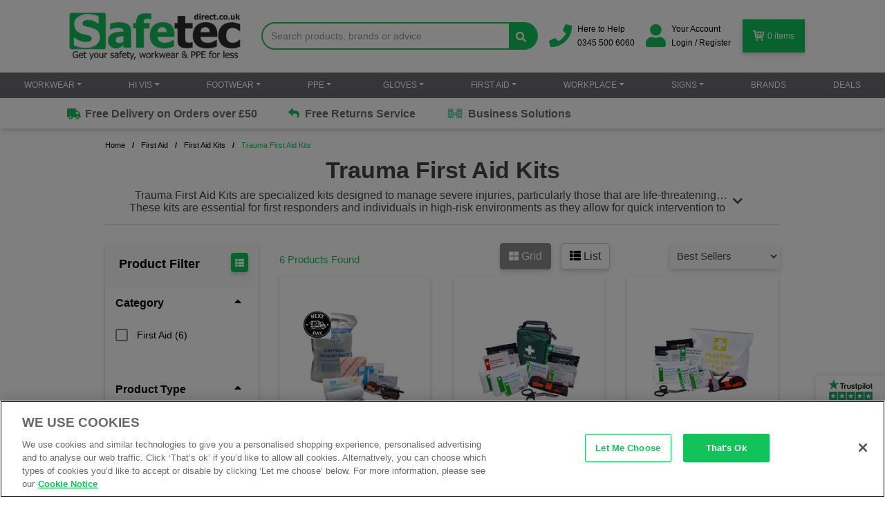

--- FILE ---
content_type: text/html; charset=utf-8
request_url: https://www.safetecdirect.co.uk/first-aid/first-aid-kits/trauma-first-aid-kits
body_size: 64181
content:
<!DOCTYPE html>
<html lang="en">

<head>

    <script>
        window.dataLayer = window.dataLayer || [];
        function gtag() { dataLayer.push(arguments); }

        // Consent defaults
        gtag('consent', 'default', {
            'ad_storage': 'denied',
            'ad_personalization': 'denied',
            'ad_user_data': 'denied',
            'analytics_storage': 'denied',
            'personalization_storage': 'denied',
            'functionality_storage': 'denied',
            'security_storage': 'granted',
            wait_for_update: 2000
        });
    </script>

        <!-- OneTrust Cookies Consent Notice start for safetecdirect.co.uk -->
        <script type="text/javascript" src="https://cdn-ukwest.onetrust.com/consent/8a4bd116-a20d-4571-a395-12659b446652-test/OtAutoBlock.js"></script>
        <script src="https://cdn-ukwest.onetrust.com/scripttemplates/otSDKStub.js" type="text/javascript" charset="UTF-8" data-domain-script="8a4bd116-a20d-4571-a395-12659b446652-test"></script>
        <script>
            window.uetq = window.uetq || [];
            window.uetq.push('consent', 'update', {
                'ad_storage': 'granted' // purely for UET Tag Helper visibility
            });
            function OptanonWrapper() {

                try {
                    const performanceOK = OptanonActiveGroups.includes('C0002');
                    const targetingOK = OptanonActiveGroups.includes('C0004');
                    const functionalOK = OptanonActiveGroups.includes('C0004');

                    gtag('consent', 'update', {
                        ad_storage: targetingOK ? 'granted' : 'denied',
                        ad_personalization: targetingOK ? 'granted' : 'denied',
                        ad_user_data: targetingOK ? 'granted' : 'denied',
                        analytics_storage: performanceOK ? 'granted' : 'denied',
                        personalization_storage: targetingOK ? 'granted' : 'denied',
                        functionality_storage: functionalOK ? 'granted' : 'denied',
                        security_storage: 'granted'
                    });
                } catch (e) {

                }

                try {
                    window.clarity('consentv2', {
                        ad_storage: targetingOK ? 'granted' : 'denied',
                        analytics_storage: performanceOK ? 'granted' : 'denied'
                    });
                } catch (e) {

                }

                const consentSettings = {
                    ad_storage: OptanonActiveGroups.includes('C0004') ? 'granted' : 'denied',
                    analytics_storage: OptanonActiveGroups.includes('C0002') ? 'granted' : 'denied'
                };

                if (consentSettings.ad_storage === 'denied' && consentSettings.analytics_storage === 'denied') {
                    console.warn('UET not loading: user denied consent.');
                    return;
                }

                console.log('Microsoft UET consent granted. Loading tracking...');

                window.uetq = window.uetq || [];
                window.uetq.push(['consent', consentSettings]);

                const script = document.createElement('script');
                script.src = "https://bat.bing.com/bat.js";
                script.async = true;
                script.onload = function () {
                    const config = {
                        ti: "25061555",
                        enableAutoSpaTracking: true,
                        q: window.uetq
                    };
                    window.uetq = new UET(config);
                    window.uetq.push('pageLoad');
                };

                document.head.appendChild(script);
            }
        </script>
        <!-- OneTrust Cookies Consent Notice end for safetecdirect.co.uk -->
    <meta charset="utf-8" />
    <meta name="viewport" content="width=device-width, initial-scale=1.0">
    <meta name="google-site-verification" content="EVu6Uu84pKeXrY7_hI65fTy8GPBCq9ezQa1PEIjbx7w" />
    <title>Trauma First Aid Kits | Safetec Direct</title>
    <meta name="description" content="Shop trauma first aid kits at Safetec Direct, expert first aid suppliers, discover the best deals, fast delivery and much more!" />
    <link rel="preconnect" href="https://challenges.cloudflare.com">


    

    <script type="application/ld+json">
        {
          "@context": "https://schema.org",
          "@type": "Organization",
          "@id": "https://www.safetecdirect.co.uk/#organization",
          "name": "Safetec Direct",
          "legalName": "SAFETEC DIRECT LIMITED",
          "url": "https://www.safetecdirect.co.uk/",
          "logo": "https://www.safetecdirect.co.uk/static/img/logo.png",
          "email": "sales@safetecdirect.co.uk",
          "telephone": "+44 345 500 6060",
          "address": {
            "@type": "PostalAddress",
            "streetAddress": "Unit 7 April Court, Sybron Way, Jarvis Brook",
            "addressLocality": "Crowborough",
            "addressRegion": "East Sussex",
            "postalCode": "TN6 3DZ",
            "addressCountry": "GB"
          },
          "contactPoint": [{
            "@type": "ContactPoint",
            "contactType": "customer service",
            "telephone": "+44 345 500 6060",
            "email": "sales@safetecdirect.co.uk",
            "areaServed": "GB",
            "availableLanguage": "en-GB"
          }],
          "sameAs": [
            "https://www.instagram.com/safetecdirect/",
            "https://www.facebook.com/safetecdirect",
            "https://x.com/SafetecDirect",
            "https://www.linkedin.com/company/safetec-direct-ltd",
            "https://www.youtube.com/c/SafetecdirectUk1"
          ],
          "foundingDate": "1996"
        }
    </script>


    <link rel="canonical" href="https://www.safetecdirect.co.uk/first-aid/first-aid-kits/trauma-first-aid-kits" />
    


    <link rel="shortcut icon" type="image/x-icon" href="/favicon.ico" />
    <link rel="stylesheet" type="text/css" media="print" href="/content/printing.css">

<style>
    #search-drop-down {
        position: absolute;
        top: 46px;
        background: white;
        z-index: 200;
        width: 100%
    }

    .search-products-results div, .search-categories-results div {
        background-color: #12c35a;
        color: white;
        padding: 5px
    }

    #results-products-list, #results-categories-list {
        list-style-type: none;
        padding: 0px;
        margin: 0;
        padding: 5px
    }

    @media (max-width:991px) {
        .search-inner-wrapper {
            position: fixed;
            top: 0;
            left: 0px;
            background: #12c35a;
            width: 100vw;
            height: 100vh;
            z-index: 1000
        }

        .mobile-search-title {
            color: white;
            font-size: 36px;
            text-align: center;
            font-weight: bold
        }

        #search-container .input-group-text {
            background: transparent;
            color: white;
            border: 0px
        }

            #search-container .input-group-text .fa {
                color: white;
                font-size: 25pt
            }

        #group-of-search-input {
            margin-top: 10px;
            padding-left: 15px;
            padding-right: 15px
        }
    }

    #search-drop-down-mobile {
        margin-top: 15px
    }

    @media (min-width:992px) {
        #search-drop-down-mobile {
            display: none
        }
    }

    #mobile-search-input {
        background: transparent;
        border: 0px;
        color: white;
        border-bottom: solid 1px white;
        font-size: 15pt !important
    }

    .search-title {
        margin-top: 53px;
        display: flex;
        align-items: center;
        justify-content: center
    }

    .search-close {
        right: 15px;
        position: absolute
    }

        .search-close .btn-menu {
            display: flex;
            align-items: center;
            justify-content: center;
            z-index: 999;
            position: absolute;
            right: 0px;
            top: 10px
        }

        .search-close .lines {
            width: 1.7rem;
            height: 0.1rem
        }

            .search-close .lines:after {
                -webkit-transform: rotate3d(0,0,1,-45deg);
                transform: rotate3d(0,0,1,-45deg)
            }

            .search-close .lines:after {
                top: -0.5rem
            }

            .search-close .lines:before, .search-close .lines:after {
                -webkit-transform-origin: 50% 50%;
                transform-origin: 50% 50%;
                top: 0;
                width: 1.8rem
            }

            .search-close .lines:before {
                top: 0.5rem
            }

        .search-close .lines {
            background: transparent
        }

            .search-close .lines:before, .search-close .lines:after {
                -webkit-transform-origin: 50% 50%;
                transform-origin: 50% 50%;
                top: 0;
                width: 1.8rem
            }

            .search-close .lines:before {
                -webkit-transform: rotate3d(0,0,1,45deg);
                transform: rotate3d(0,0,1,45deg)
            }

    @media (max-width:767px) {
        .search-title {
            width: 100%
        }

        .search-inner-wrapper {
            position: absolute;
            top: -55px;
            left: -200%;
            background: #12c35a;
            width: 100vw;
            min-height: 100vh;
            height: auto;
            max-height: 500vh;
            z-index: 1000
        }
    }

    @media (min-width:768px) and (max-width:991px) {
        .search-title {
            width: 100%
        }

        .search-inner-wrapper {
            position: absolute;
            top: -155%;
            left: -55%;
            background: #12c35a;
            width: 102vw;
            min-height: 100vh;
            height: auto;
            max-height: 500vh;
            z-index: 1000
        }

        #search-drop-down-mobile {
            margin: 15px
        }
    }

    @font-face {
        font-family: 'FontAwesome';
        src: url('/fonts/fontawesome-webfont.eot?v=4.5.0');
        src: url('/fonts/fontawesome-webfont.eot?#iefix&v=4.5.0') format('embedded-opentype'),url('/fonts/fontawesome-webfont.woff2?v=4.5.0') format('woff2'),url('/fonts/fontawesome-webfont.woff?v=4.5.0') format('woff'),url('/fonts/fontawesome-webfont.ttf?v=4.5.0') format('truetype'),url('/fonts/fontawesome-webfont.svg?v=4.5.0#fontawesomeregular') format('svg');
        font-weight: normal;
        font-style: normal;
        font-display:swap;
    }

    .fa {
        display: inline-block;
        font: normal normal normal 14px/1 FontAwesome;
        font-size: inherit;
        text-rendering: auto;
        -webkit-font-smoothing: antialiased;
        -moz-osx-font-smoothing: grayscale
    }

    .pull-right {
        float: right
    }
    .pull-left {
        float: left;
    }
    .fa-search:before {
        content: "\f002"
    }

    .fa-star:before {
        content: "\f005"
    }

    .fa-user:before {
        content: "\f007"
    }

    .fa-tag:before {
        content: "\f02b"
    }

    .fa-chevron-left:before {
        content: "\f053"
    }

    .fa-chevron-right:before {
        content: "\f054"
    }

    .fa-truck:before {
        content: "\f0d1"
    }

    .fa-undo:before {
        content: "\f0e2"
    }

    .fa-reply:before {
        content: "\f112"
    }

    @font-face {
        font-family: 'FontAwesome';
        src: url('/fonts/fontawesome-webfont.eot?v=4.7.0');
        src: url('/fonts/fontawesome-webfont.eot?#iefix&v=4.7.0') format('embedded-opentype'),url('/fonts/fontawesome-webfont.woff2?v=4.7.0') format('woff2'),url('/fonts/fontawesome-webfont.woff?v=4.7.0') format('woff'),url('/fonts/fontawesome-webfont.ttf?v=4.7.0') format('truetype'),url('/fonts/fontawesome-webfont.svg?v=4.7.0#fontawesomeregular') format('svg');
        font-weight: normal;
        font-style: normal;
        font-display:swap;
    }

    .fa {
        display: inline-block;
        font: normal normal normal 14px/1 FontAwesome;
        font-size: inherit;
        text-rendering: auto;
        -webkit-font-smoothing: antialiased;
        -moz-osx-font-smoothing: grayscale
    }

    .pull-right {
        float: right
    }

    .fa-search:before {
        content: "ï€‚"
    }

    .fa-star:before {
        content: "ï€…"
    }

    .fa-user:before {
        content: "ï€‡"
    }

    .fa-tag:before {
        content: "ï€«"
    }

    .fa-chevron-left:before {
        content: "ï“"
    }

    .fa-chevron-right:before {
        content: "ï”"
    }

    .fa-truck:before {
        content: "ïƒ‘"
    }

    .fa-undo:before {
        content: "ïƒ¢"
    }

    .fa-reply:before {
        content: "ï„’"
    }

    *, *::before, *::after {
        box-sizing: border-box
    }

    html {
        font-family: sans-serif;
        line-height: 1.15;
        -webkit-text-size-adjust: 100%
    }

    header, nav {
        display: block
    }

    body {
        margin: 0;
        font-family: -apple-system,BlinkMacSystemFont,"Segoe UI",Roboto,"Helvetica Neue",Arial,"Noto Sans",sans-serif,"Apple Color Emoji","Segoe UI Emoji","Segoe UI Symbol","Noto Color Emoji";
        font-size: 1rem;
        font-weight: 400;
        line-height: 1.5;
        color: #212529;
        text-align: left;
        background-color: #fff
    }

    h1, h3 {
        margin-top: 0;
        margin-bottom: .5rem
    }

    p {
        margin-top: 0;
        margin-bottom: 1rem
    }

    ol, ul {
        margin-top: 0;
        margin-bottom: 1rem
    }

        ul ul {
            margin-bottom: 0
        }

    strong {
        font-weight: bolder
    }

    a {
        color: #007bff;
        text-decoration: none;
        background-color: transparent
    }

    img {
        vertical-align: middle;
        border-style: none
    }

    label {
        display: inline-block;
        margin-bottom: .5rem
    }

    button {
        border-radius: 0
    }

    input, button {
        margin: 0;
        font-family: inherit;
        font-size: inherit;
        line-height: inherit
    }

    button, input {
        overflow: visible
    }

    button {
        text-transform: none
    }

    button, [type="button"] {
        -webkit-appearance: button
    }

        button::-moz-focus-inner, [type="button"]::-moz-focus-inner {
            padding: 0;
            border-style: none
        }

    ::-webkit-file-upload-button {
        font: inherit;
        -webkit-appearance: button
    }

    h1, h3, .h2 {
        margin-bottom: .5rem;
        font-weight: 500;
        line-height: 1.2
    }

    h1 {
        font-size: 2.5rem
    }

    .h2 {
        font-size: 2rem
    }

    h3 {
        font-size: 1.75rem
    }

    .img-fluid {
        max-width: 100%;
        height: auto
    }

    .container {
        width: 100%;
        padding-right: 15px;
        padding-left: 15px;
        margin-right: auto;
        margin-left: auto
    }

    @media (min-width:576px) {
        .container {
            max-width: 100%
        }
    }

    @media (min-width:768px) {
        .container {
            max-width: 720px
        }
    }

    @media (min-width:992px) {
        .container {
            max-width: 960px
        }
    }

    @media (min-width:1200px) {
        .container {
            max-width: 1140px
        }
    }

    .row {
        display: -ms-flexbox;
        display: flex;
        -ms-flex-wrap: wrap;
        flex-wrap: wrap;
        margin-right: -15px;
        margin-left: -15px
    }

    .col-4, .col-6, .col-12, .col-md-4, .col-md-5, .col-md-7, .col-md-8, .col-lg-5, .col-lg-7 {
        position: relative;
        width: 100%;
        padding-right: 15px;
        padding-left: 15px
    }

    .col-4 {
        -ms-flex: 0 0 33.333333%;
        flex: 0 0 33.333333%;
        max-width: 33.333333%
    }

    .col-6 {
        -ms-flex: 0 0 50%;
        flex: 0 0 50%;
        max-width: 50%
    }

    .col-12 {
        -ms-flex: 0 0 100%;
        flex: 0 0 100%;
        max-width: 100%
    }

    @media (min-width:768px) {
        .col-md-4 {
            -ms-flex: 0 0 33.333333%;
            flex: 0 0 33.333333%;
            max-width: 33.333333%
        }

        .col-md-5 {
            -ms-flex: 0 0 41.666667%;
            flex: 0 0 41.666667%;
            max-width: 41.666667%
        }

        .col-md-7 {
            -ms-flex: 0 0 58.333333%;
            flex: 0 0 58.333333%;
            max-width: 58.333333%
        }

        .col-md-8 {
            -ms-flex: 0 0 66.666667%;
            flex: 0 0 66.666667%;
            max-width: 66.666667%
        }
    }

    @media (min-width:992px) {
        .col-lg-5 {
            -ms-flex: 0 0 41.666667%;
            flex: 0 0 41.666667%;
            max-width: 41.666667%
        }

        .col-lg-7 {
            -ms-flex: 0 0 58.333333%;
            flex: 0 0 58.333333%;
            max-width: 58.333333%
        }
    }

    .form-control {
        display: block;
        width: 100%;
        height: calc(1.5em + .75rem + 2px);
        padding: .375rem .75rem;
        font-size: 1rem;
        font-weight: 400;
        line-height: 1.5;
        color: #495057;
        background-color: #fff;
        background-clip: padding-box;
        border: 1px solid #ced4da;
        border-radius: .25rem
    }

        .form-control::-ms-expand {
            background-color: transparent;
            border: 0
        }

        .form-control::-webkit-input-placeholder {
            color: #6c757d;
            opacity: 1
        }

        .form-control::-moz-placeholder {
            color: #6c757d;
            opacity: 1
        }

        .form-control:-ms-input-placeholder {
            color: #6c757d;
            opacity: 1
        }

        .form-control::-ms-input-placeholder {
            color: #6c757d;
            opacity: 1
        }

    .form-group {
        margin-bottom: 1rem
    }

    .btn {
        display: inline-block;
        font-weight: 400;
        color: #212529;
        text-align: center;
        vertical-align: middle;
        background-color: transparent;
        border: 1px solid transparent;
        padding: .375rem .75rem;
        font-size: 1rem;
        line-height: 1.5;
        border-radius: .25rem
    }

    .btn-success {
        color: #fff;
        background-color: #28a745;
        border-color: #28a745
    }

    .btn-block {
        display: block;
        width: 100%
    }

    .fade:not(.show) {
        opacity: 0
    }

    .collapse:not(.show) {
        display: none
    }

    .dropdown {
        position: relative
    }

    .dropdown-toggle {
        white-space: nowrap
    }

    .input-group {
        position: relative;
        display: -ms-flexbox;
        display: flex;
        -ms-flex-wrap: wrap;
        flex-wrap: wrap;
        -ms-flex-align: stretch;
        align-items: stretch;
        width: 100%
    }

        .input-group > .form-control {
            position: relative;
            -ms-flex: 1 1 auto;
            flex: 1 1 auto;
            width: 1%;
            margin-bottom: 0
        }

            .input-group > .form-control + .form-control {
                margin-left: -1px
            }

            .input-group > .form-control:not(:last-child) {
                border-top-right-radius: 0;
                border-bottom-right-radius: 0
            }

            .input-group > .form-control:not(:first-child) {
                border-top-left-radius: 0;
                border-bottom-left-radius: 0
            }

    .input-group-prepend {
        display: -ms-flexbox;
        display: flex
    }

    .input-group-prepend {
        margin-right: -1px
    }

    .input-group-text {
        display: -ms-flexbox;
        display: flex;
        -ms-flex-align: center;
        align-items: center;
        padding: .375rem .75rem;
        margin-bottom: 0;
        font-size: 1rem;
        font-weight: 400;
        line-height: 1.5;
        color: #495057;
        text-align: center;
        white-space: nowrap;
        background-color: #e9ecef;
        border: 1px solid #ced4da;
        border-radius: .25rem
    }

    .input-group > .input-group-prepend > .input-group-text {
        border-top-right-radius: 0;
        border-bottom-right-radius: 0
    }

    .navbar {
        position: relative;
        display: -ms-flexbox;
        display: flex;
        -ms-flex-wrap: wrap;
        flex-wrap: wrap;
        -ms-flex-align: center;
        align-items: center;
        -ms-flex-pack: justify;
        justify-content: space-between;
        padding: .5rem 1rem
    }

    .navbar-nav {
        display: -ms-flexbox;
        display: flex;
        -ms-flex-direction: column;
        flex-direction: column;
        padding-left: 0;
        margin-bottom: 0;
        list-style: none;
        justify-content: space-between;
        align-items: center;
        width: 100%
    }

        .navbar-nav .dropdown-menu {
            position: static;
            float: none
        }

    .navbar-collapse {
        -ms-flex-preferred-size: 100%;
        flex-basis: 100%;
        -ms-flex-positive: 1;
        flex-grow: 1;
        -ms-flex-align: center;
        align-items: center
    }

    @media (min-width:1200px) {
        .navbar-expand-lg {
            -ms-flex-flow: row nowrap;
            flex-flow: row nowrap;
            -ms-flex-pack: start;
            justify-content: flex-start
        }

            .navbar-expand-lg .navbar-nav {
                -ms-flex-direction: row;
                flex-direction: row
            }

                .navbar-expand-lg .navbar-nav .dropdown-menu {
                    position: absolute
                }

            .navbar-expand-lg .navbar-collapse {
                display: -ms-flexbox !important;
                display: flex !important;
                -ms-flex-preferred-size: auto;
                flex-basis: auto
            }
    }

    .card {
        position: relative;
        display: -ms-flexbox;
        display: flex;
        -ms-flex-direction: column;
        flex-direction: column;
        min-width: 0;
        word-wrap: break-word;
        background-color: #fff;
        background-clip: border-box;
        border: 1px solid rgba(0,0,0,.125);
        border-radius: .25rem
    }

    .close {
        float: right;
        font-size: 1.5rem;
        font-weight: 700;
        line-height: 1;
        color: #000;
        text-shadow: 0 1px 0 #fff;
        opacity: .5
    }

    button.close {
        padding: 0;
        background-color: transparent;
        border: 0;
        -webkit-appearance: none;
        -moz-appearance: none;
        appearance: none
    }

    .modal {
        position: fixed;
        top: 0;
        left: 0;
        z-index: 1050;
        display: none;
        width: 100%;
        height: 100%;
        overflow: hidden;
        outline: 0
    }

    .modal-dialog {
        position: relative;
        width: auto;
        margin: .5rem
    }

    .modal.fade .modal-dialog {
        -webkit-transform: translate(0,-50px);
        transform: translate(0,-50px)
    }

    .modal-content {
        position: relative;
        display: -ms-flexbox;
        display: flex;
        -ms-flex-direction: column;
        flex-direction: column;
        width: 100%;
        background-color: #fff;
        background-clip: padding-box;
        border: 1px solid rgba(0,0,0,.2);
        border-radius: .3rem;
        outline: 0
    }

    .modal-header {
        display: -ms-flexbox;
        display: flex;
        -ms-flex-align: start;
        align-items: flex-start;
        -ms-flex-pack: justify;
        justify-content: space-between;
        padding: 1rem 1rem;
        border-bottom: 1px solid #dee2e6;
        border-top-left-radius: .3rem;
        border-top-right-radius: .3rem
    }

        .modal-header .close {
            padding: 1rem 1rem;
            margin: -1rem -1rem -1rem auto
        }

    .modal-title {
        margin-bottom: 0;
        line-height: 1.5
    }

    .modal-body {
        position: relative;
        -ms-flex: 1 1 auto;
        flex: 1 1 auto;
        padding: 1rem
    }

    @media (min-width:576px) {
        .modal-dialog {
            max-width: 600px;
            margin: 1.75rem auto
        }
    }

    .carousel {
        position: relative
    }

    .carousel-inner {
        position: relative;
        width: 100%;
        overflow: hidden
    }

        .carousel-inner::after {
            display: block;
            clear: both;
            content: ""
        }

    .carousel-item {
        position: relative;
        display: none;
        float: left;
        width: 100%;
        margin-right: -100%;
        -webkit-backface-visibility: hidden;
        backface-visibility: hidden
    }

        .carousel-item.active {
            display: block
        }

    .carousel-control-prev, .carousel-control-next {
        position: absolute;
        top: 0;
        bottom: 0;
        z-index: 1;
        display: -ms-flexbox;
        display: flex;
        -ms-flex-align: center;
        align-items: center;
        -ms-flex-pack: center;
        justify-content: center;
        width: 15%;
        color: #fff;
        text-align: center;
        opacity: .5
    }

    .carousel-control-prev {
        left: 0
    }

    .carousel-control-next {
        right: 0
    }

    .carousel-indicators {
        position: absolute;
        right: 0;
        bottom: 0;
        left: 0;
        z-index: 15;
        display: -ms-flexbox;
        display: flex;
        -ms-flex-pack: center;
        justify-content: center;
        padding-left: 0;
        margin-right: 15%;
        margin-left: 15%;
        list-style: none
    }

        .carousel-indicators li {
            box-sizing: content-box;
            -ms-flex: 0 1 auto;
            flex: 0 1 auto;
            width: 30px;
            height: 3px;
            margin-right: 3px;
            margin-left: 3px;
            text-indent: -999px;
            background-color: #fff;
            background-clip: padding-box;
            border-top: 10px solid transparent;
            border-bottom: 10px solid transparent;
            opacity: .5
        }

        .carousel-indicators .active {
            opacity: 1
        }

    .border-0 {
        border: 0 !important
    }

    .d-none {
        display: none !important
    }

    .d-inline-block {
        display: inline-block !important
    }

    .d-block {
        display: block !important
    }

    .d-flex {
        display: -ms-flexbox !important;
        display: flex !important
    }

    @media (min-width:768px) {
        .d-md-none {
            display: none !important
        }

        .d-md-inline-block {
            display: inline-block !important
        }

        .d-md-block {
            display: block !important
        }
    }

    @media (min-width:992px) {
        .d-lg-none {
            display: none !important
        }

        .d-lg-block {
            display: block !important
        }
    }

    @media (min-width:1200px) {
        .d-xl-none {
            display: none !important
        }

        .d-xl-inline-block {
            display: inline-block !important
        }

        .d-xl-block {
            display: block !important
        }

        .d-xl-flex {
            display: -ms-flexbox !important;
            display: flex !important
        }
    }

    .flex-row {
        -ms-flex-direction: row !important;
        flex-direction: row !important
    }

    .justify-content-center {
        -ms-flex-pack: center !important;
        justify-content: center !important
    }

    .align-items-center {
        -ms-flex-align: center !important;
        align-items: center !important
    }

    .align-content-center {
        -ms-flex-line-pack: center !important;
        align-content: center !important
    }

    .align-self-center {
        -ms-flex-item-align: center !important;
        align-self: center !important
    }

    .float-right {
        float: right !important
    }

    .w-100 {
        width: 100% !important
    }

    .mr-0 {
        margin-right: 0 !important
    }

    .mt-4 {
        margin-top: 1.5rem !important
    }

    .mb-4 {
        margin-bottom: 1.5rem !important
    }

    .ml-4 {
        margin-left: 1.5rem !important
    }

    .p-0 {
        padding: 0 !important
    }

    .p-4 {
        padding: 1.5rem !important
    }

    .py-4 {
        padding-top: 1.5rem !important
    }

    .py-4 {
        padding-bottom: 1.5rem !important
    }

    .px-5 {
        padding-right: 3rem !important
    }

    .px-5 {
        padding-left: 3rem !important
    }

    .ml-auto {
        margin-left: auto !important
    }

    .text-center {
        text-align: center !important
    }

    @media (min-width:768px) {
        .text-md-center {
            text-align: center !important
        }
    }

    .font-weight-bold {
        font-weight: 700 !important
    }

    .text-dark {
        color: #343a40 !important
    }

    @media (max-width:767px) {
        .dropdown, .navbar-nav li {
            width: 50%
        }

        #website-nav .dropdown li {
            padding: 5px 0;
            text-transform: none;
            font-size: 12px;
            display: flex;
            align-items: center
        }
    }

    @media (min-width:767px)and (max-width:1200px) {
        .dropdown, .navbar-nav li {
            width: 33%
        }
    }

    @media (max-width:1200px) {
        .dropdown {
            margin: 0 0 20px 0;
            display: flex;
            flex-wrap: wrap;
            height: 100%;
            align-self: flex-start
        }

        .dropdown-toggle::after {
            display: none
        }

        .dropdown-menu {
            top: 100%;
            left: 0;
            z-index: 1000;
            display: block;
            min-width: 11rem;
            padding: 10px 0;
            font-size: 1rem;
            color: #212529;
            text-align: left;
            list-style: none;
            background-color: transparent;
            background-clip: padding-box;
            border: none;
            border-radius: 0;
            width: 100%;
            border-top: 2px solid rgba(229,229,229,.57);
            margin: 0 15px
        }

        a.dropdown-toggle, a#Brands_Link {
            padding: 0 !important;
            margin-bottom: 10px;
            font-weight: bold;
            color: #000 !important
        }

        ul.dropdown-menu {
            margin-left: 0
        }

        .dropdown-menu li a {
            height: inherit !important;
            padding: 0 !important
        }

        .navbar-nav {
            display: flex;
            flex-wrap: wrap;
            flex-direction: row;
            justify-content: flex-start;
            align-items: flex-start
        }
    }

    @media (min-width:1201px) {
        .dropdown-toggle::after {
            display: inline-block;
            margin-left: .255em;
            vertical-align: .255em;
            content: "";
            border-top: .3em solid;
            border-right: .3em solid transparent;
            border-bottom: 0;
            border-left: .3em solid transparent
        }

        ul.dropdown-menu {
            margin-top: 0;
            right: 0;
            min-width: 180px;
            border-radius: 0;
            border: 0;
            padding: 10px 0;
            margin-left: 0;
            box-shadow: 0 13px 13px rgba(0,0,0,.13);
            margin-left: 0 !important
        }

        li.dropdown {
            padding: 10px
        }

        #website-nav li.dropdown ul.dropdown-menu a {
            margin: 0 5px;
            width: 100% !important
        }

        .navbar-nav li {
            padding: 10px
        }
    }

    @media (min-width:1200px) {
        .navbar-nav li {
            padding: 10px
        }
    }

    @media (max-width:767px) {
        .dropdown-menu {
            min-width: 1px
        }

        #website-nav li.dropdown ul.dropdown-menu a {
            width: 100%
        }

        ul.dropdown-menu a {
            width: 100% !important
        }
    }

    body {
        padding-top: 5px;
        padding-bottom: 5px
    }

    h3 {
        margin-top: 10px
    }

    .navbar {
        margin-bottom: 1px;
        border: none
    }

    @media (max-width:768px) {
        h3 {
            font-size: 14px;
            margin: 5px 10px
        }
    }

    .noPadding {
        padding-left: 0;
        padding-right: 0
    }

    @media (max-width:768px) {
        h3 {
            margin-left: 0
        }
    }

    @media (max-width:468px) {
        h3 {
            margin-left: 0
        }
    }

    header {
        padding-top: 10px
    }

    .miniBasket {
        border: 1px solid #d4d3d3;
        padding: 6px 10px;
        margin-top: 9px
    }

    a {
        color: #12c35a
    }

    body {
        padding: 0;
        line-height: normal;
        font-family: Arial,sans-serif !important
    }

    header {
        padding-top: 0
    }

    .miniBasket {
        margin-top: 0;
        border: 0 #fff solid
    }

    ul.dropdown-menu {
        margin-left: -2px
    }

        ul.dropdown-menu a {
            width: auto !important
        }

    .dropdown-menu li a {
        height: inherit !important;
        padding: 5px 5px !important
    }

    @media (max-width:1200px) {
        .navbar-collapse {
            width: auto;
            border-top: 0;
            box-shadow: none;
            clear: both
        }
    }

    .text-center {
        text-align: center
    }

    @media (max-width:767px) {
        .navbar-collapse {
            max-height: none;
            clear: both;
            padding-top: 0
        }

        .navbar-nav {
            padding: 0;
            margin-left: 0
        }
    }

    @media (min-width:768px)and (max-width:991px) {
        span.plb-price-was {
            font-size: 14px
        }
    }

    .btn-success {
        background-color: #12c35a;
        border-color: #12c35a;
        color: #fff !important
    }

    .fa {
        color: #12c35a
    }

    h1 {
        margin-top: 0
    }

    label {
        font-weight: normal
    }

    a, a:visited {
        text-decoration: none
    }

    @media (min-width:767px)and (max-width:992px) {
        h1 {
            font-size: 26px
        }

        body {
            font-size: 12px
        }
    }

    @media (max-width:767px) {
        h1 {
            margin-bottom: 0;
            font-size: 20px
        }
    }

    .carousel-indicators li {
        display: inline-block;
        width: 10px;
        height: 10px;
        margin: 1px;
        text-indent: -999px;
        padding: 5px;
        background-color: #000;
        background-color: #fff;
        border: 1px solid rgba(95,186,72,1);
        border-radius: 10px
    }

    .carousel-indicators .active {
        width: 12px;
        height: 12px;
        margin: 0;
        background-color: rgba(95,186,72,1)
    }

    .carousel-indicators {
        bottom: 0
    }

    h3 {
        font-size: 20px
    }

    h1 {
        font-weight: bold
    }

    .modal-content {
        border-radius: 0;
        border: 2px solid rgba(95,186,72,1)
    }

    .modal-header {
        border-radius: 0;
        background: rgba(95,186,72,1);
        color: #fff;
        font-size: 1.3em;
        display: flex;
        align-items: center
    }

    #newsletterModal .modal-content {
        box-shadow: 0 0 20px rgba(95,186,72,1);
        border: 2px solid rgba(95,186,72,1);
        border-bottom-left-radius: 7px;
        border-bottom-right-radius: 7px
    }

    .newsletterForm .form-control, .newsletterForm .btn {
        border-radius: 0
    }

    #newsletterModal ul {
        margin-bottom: 15px
    }

    #newsletterModal li {
        list-style-type: none;
        margin-bottom: 10px
    }

        #newsletterModal li:before {
            content: '';
            font-family: 'FontAwesome';
            float: left;
            margin-left: -1.5em;
            color: rgba(95,186,72,1)
        }

    #newsletterModal .btn-success {
        background-color: #12c35a;
        border-color: #12c35a;
        color: #fff !important
    }

    #newsletterModal .newsLogoBacking {
        background: rgba(0,0,0,.6);
        border-bottom-left-radius: 5px;
        border-bottom-right-radius: 5px;
        margin: auto
    }

    .newsLogo {
        width: 20%;
        float: left;
        padding: 5px
    }

        .newsLogo img {
            margin: auto
        }

    .newletterImage {
        padding-right: 5px
    }

    #newsletterModal .form-group {
        margin-bottom: 15px
    }

    #newsletterModal .form-control {
        font-size: 12px
    }

    .animateLabel {
        position: absolute;
        top: 10px;
        left: 24px;
        font-size: 12px;
        background: #fff;
        margin-bottom: 0;
        padding: 0 5px
    }

    .newletterBackground {
        width: 100%;
        float: left
    }

    @media (max-width:767px) {
        #newsletterModal .modal-body {
            border: 0;
            padding: 0 10px 10px
        }

        .newletterBackground {
            margin: 15px 0 10px
        }
    }

    #newsletterModal .form-group:last-of-type {
        margin-bottom: 0
    }

    img {
        max-width: 100%
    }

        img.overlay_topright {
            position: absolute;
            top: 0;
            right: 0;
            z-index: 9;
            margin: 0 !important
        }

        img.overlay_bottomright {
            position: absolute;
            bottom: 0;
            right: 0;
            z-index: 9;
            margin: 0 !important
        }

    .newsletter-md .row p {
        width: 100%;
        font-size: 24px;
        margin-bottom: 17px
    }

    .truck {
        background-size: 20px;
        background-color: inherit;
        width: 25px;
        border: none;
        background-image: url(/Content/images/SiteIcons/truck.PNG);
        background-position: center;
        background-repeat: no-repeat;
        display: inline-block
    }

    .card-icon {
        background-size: 20px;
        background-color: inherit;
        width: 25px;
        border: none;
        background-image: url(/Content/images/SiteIcons/card.PNG);
        background-position: center;
        background-repeat: no-repeat;
        display: inline-block
    }

    .SignInRegister {
        background-image: url('/Content/images/SiteIcons/person.PNG');
        background-size: 18px;
        background-color: inherit;
        width: 30px;
        border: none;
        background-position: center;
        background-repeat: no-repeat;
        display: inline-block
    }

    img.mobile-search-icon {
        height: 40px
    }

    img.mobile-basket-icon {
        height: 30px
    }

    .newsletter-arrow {
        background-image: url(/Content/images/SiteIcons/arrow-news.PNG);
        background-size: 35px;
        background-color: inherit;
        width: 40px;
        border: none;
        background-position: center;
        background-repeat: no-repeat
    }

    @media (max-width:767px) {
        .SignInRegister {
            background-size: 18px;
            width: 20px
        }
    }

    @media (max-width:767px) {
        ul.dropdown-menu a {
            width: 100% !important
        }
    }

    @media (max-width:767px) {
        .navbar {
            margin-bottom: 0;
            border: none
        }
    }

    @media (max-width:375px) {
        .plb-price-was {
            top: 125px
        }
    }

    .MiniBasket_Container {
        top: 0 !important
    }

    .homepage-category {
        height: 100%
    }

    .homepage-main-block {
        position: relative
    }

    .carousel-overlay {
        position: absolute;
        top: 50%
    }

    @media (max-width:1200px) {
        .carousel-overlay {
            position: absolute;
            top: 40%;
            left: 3%
        }
    }

    #homepage-categories {
        margin-top: 60px
    }

    @media (max-width:767px) {
        #homepage-categories {
            margin-top: 40px
        }
    }

    @media (max-width:767px) {
        .hp-cat-mobile {
            display: block
        }

        .hp-cat-tablet-desktop {
            display: none
        }
    }

    @media (min-width:768px) {
        .hp-cat-mobile {
            display: none
        }

        .hp-cat-tablet-desktop {
            display: block
        }
    }

    #about-text {
        color: #8B8B8B
    }

    @media (max-width:767px) {
        #about-text {
            line-height: 26px;
            font-size: 12px;
            padding: 0 8px
        }
    }

    .as-container {
        background-color: #FAFAFA;
        padding: 50px;
        border-radius: 3px;
        box-shadow: 0 3px 6px rgba(0,0,0,0.2)
    }

        .as-container p {
            line-height: 30px
        }

    @media (max-width:767px) {
        .as-container {
            padding: 10px
        }
    }

    .heading-row {
        display: flex;
        align-items: center;
        justify-content: space-between
    }

    @media (min-width:1200px) {
        p#about-text {
            line-height: 26px;
            font-size: 20px
        }

        span.section-heading {
            font-size: 34px
        }

        .footer h3 {
            font-size: 24px
        }

        button.btn.plb-buynow {
            font-size: 16px
        }
    }

    @media (min-width:768px) and (max-width:991px) {
        span.section-heading {
            font-size: 26px
        }

        footer h3 {
            font-size: 22px
        }
    }

    .homepage-main-block {
        overflow: hidden
    }

    @media (max-width:1200px) {
        .carousel-overlay {
            top: auto;
            bottom: 6%
        }
    }

    @media (max-width:991px) {
        .carousel-overlay {
            top: auto;
            bottom: 15%
        }
    }

    @media (max-width:767px) {
        .carousel-overlay {
            top: auto;
            bottom: 6%
        }
    }

    @media (min-width:768px) and (max-width:991px) {
        #about-text {
            font-size: 14px
        }

        .as-container {
            padding: 25px 35px
        }

        p#about-text {
            margin: 15px auto
        }
    }

    .carousel-overlay {
        bottom: 16%;
        top: auto
    }

    @media (max-width:486px) {
        .carousel-overlay {
            bottom: 8%;
            top: auto
        }
    }

    .carousel-control-prev, .carousel-control-next {
        width: 5%;
        opacity: 1
    }

        .carousel-control-prev span, .carousel-control-next span {
            color: #8B8B8B;
            font-size: 20px
        }

    @media (max-width:992px) {
        #about-safetec .container {
            background-color: #FAFAFA !important
        }
    }

    #about-safetec h1, #about-safetec p {
        color: #000000
    }

    @media (min-width:767px) {
        .container {
            max-width: 720px
        }

        .btn-iPad-0 {
            display: none !important
        }
    }

    @media (min-width:992px) {
        .container {
            max-width: 960px
        }
    }

    @media (min-width:1200px) {
        .container {
            max-width: 1722px;
            padding-left: 152px;
            padding-right: 152px
        }
    }

    @media (max-width:767px) {
        .container {
            padding-left: 15px;
            padding-right: 15px
        }
    }

    .main-website-content {
        max-width: 1920px;
        margin: auto
    }

    body {
        font-size: 16px;
        color: #000
    }

    header {
        z-index: 999
    }

    .MiniBasket_Container {
        width: 150px;
        height: 50px;
        align-items: center;
        display: flex;
        background-color: #12c35a;
        color: white;
        padding: 5px;
        box-shadow: 0 3px 6px rgba(0,0,0,0.16);
        border-bottom-left-radius: 3px;
        border-bottom-right-radius: 3px;
        z-index: 9999;
        font-size: 14px
    }

    @media (max-width:767px) {
        .MiniBasket_Container {
            display: none
        }
    }

    @media (max-width:767px) {
        .mob-header-flex {
            display: flex;
            align-items: center
        }

            .mob-header-flex .mob-search .btn {
                float: left
            }
    }

    #header-main {
        background-color: #fff;
        box-shadow: 0 3px 6px rgba(0,0,0,0.16);
        padding: 25px 0 0
    }

        #header-main .btn-default {
            background-color: inherit;
            opacity: 1
        }

        #header-main #mobile-burger.btn-default {
            background-color: white
        }

    @media (max-width:1200px) {
        #header-main {
            background-color: #fff;
            box-shadow: 0 3px 6px rgba(0,0,0,0.16);
            padding: 15px 0 0;
            display: flex;
            flex-wrap: wrap
        }

        #header {
            order: 1
        }

        #menu {
            order: 3
        }
    }

    @media (max-width:767px) {
        #header-main {
            padding: 15px 0 0
        }

        #usp-header {
            order: 3;
            margin: auto;
            padding: 0;
            padding-top: 15px
        }

            #usp-header .row {
                width: 100%;
                margin: auto
            }

        #header-main #mobile-burger.btn-default {
            background-color: white;
            border: none;
            opacity: 1
        }
    }

    #search-container {
        max-width: 345px;
        float: right;
        width: 100%
    }

        #search-container .input-group-prepend {
            border-radius: 3px;
            background-color: transparent
        }

        #search-container .input-group-text {
            border-radius: 0;
            background-color: white;
            border-right: none;
            border-top-left-radius: 3px;
            border-bottom-left-radius: 3px
        }

        #search-container .form-control {
            height: 40px;
            border-left: 0;
            border-radius: 0;
            font-size: 14px;
            border-radius: 3px
        }

        #search-container .input-group-prepend em {
            color: black
        }

    #search-container {
        box-shadow: 0 2px 3px rgba(0,0,0,0.16)
    }

    @media (min-width:768px) and (max-width:1024px) {
        #search-container {
            float: right;
            max-width: 300px
        }
    }

    @media (min-width:1200px) {
        #search-container {
            max-width: 255px
        }
    }

    .btn-menu {
        height: 40px;
        background-color: white;
        color: #707070;
        border: 1px solid #CCC;
        box-shadow: 0 2px 3px rgba(0,0,0,0.16);
        margin-left: 30px;
        width: 40px;
        font-size: 20px;
        padding: 0;
        opacity: 1
    }

    .btn-menu-no-bg {
        height: 40px;
        width: 40px;
        color: #12c35a;
        border: none;
        font-size: 20px;
        padding: 0;
        margin-right: 10px
    }

    .mob-bskt {
        align-items: center
    }

    @media (max-width:767px) {
        .btn-menu {
            margin: 0;
            height: 40px;
            color: #707070;
            font-size: 26px
        }
    }

    @media (max-width:1300px) {
        .MiniBasket_Container {
            height: 48px;
            border-bottom-right-radius: 3px;
            font-size: 12px;
            line-height: 1.5;
            margin-right: 0;
            right: 38px
        }

        .counter {
            font-size: 10px;
            position: absolute;
            padding: 0;
            background: #EC7A3D;
            border-radius: 100%;
            height: 15px;
            color: #fff;
            width: 15px;
            top: 0px;
            right: 62px
        }
    }

    @media (max-width:767px) {
        .container {
            padding-left: 15px;
            padding-right: 15px
        }
    }

    #website-nav {
        padding: 0 20px
    }

        #website-nav a {
            text-transform: uppercase;
            color: #000;
            font-size: 15px
        }

        #website-nav li.dropdown ul.dropdown-menu a {
            text-transform: none;
            color: #000;
            font-size: 14px
        }

        #website-nav .dropdown li {
            padding: 5px 0;
            text-transform: none;
            font-size: 12px;
            display: flex;
            align-items: center
        }

    @media (max-width:1350px) {
        #website-nav a {
            font-size: 13px
        }

        #website-nav li.dropdown ul.dropdown-menu a {
            font-size: 13px
        }
    }

    @media (max-width:1350px) and (min-width:1200px) {
        #website-nav a {
            font-size: 10px;
            padding-left: 0 !important;
            padding-right: 0 !important
        }

        #website-nav li.dropdown ul.dropdown-menu a {
            font-size: 10px
        }
    }

    @media (min-width:768px) and (max-width:1200px) {
        #website-nav .dropdown li {
            width: 100%
        }

        #website-nav {
            margin: 15px 0
        }
    }

    #usp-header {
        padding: 15px 15px;
        border-top: 2px solid white
    }

        #usp-header .carousel-inner {
            padding: 10px 0
        }

    .usp, .usp em {
        color: #6C6D70;
        display: inline-block;
        font-weight: bold;
        font-size: 16px;
        margin: 0
    }

        .usp + .usp {
            margin-left: 45px
        }

        .usp .fa {
            color: #12c35a
        }

    .usp-row {
        display: flex;
        align-items: center;
        justify-content: center
    }

    @media (max-width:767px) {
        #usp-header {
            margin-top: 0;
            padding: 0;
            background-color: white;
            text-align: center
        }
    }

    @media (max-width:1200px) {
        .usp-row {
            display: flex;
            align-items: center;
            justify-content: space-around
        }
    }

    @media (max-width:1200px) {
        .usp, .usp em {
            font-size: 14px
        }

        #usp-header {
            max-width: 100%;
            width: 100%
        }

            #usp-header .usp-row {
                padding: 0 30px
            }
    }

    footer h3 {
        font-weight: bold;
        margin: 15px 0;
        font-size: 22px;
        height: 30px;
        display: flex;
        align-items: center
    }

    .Accreditations {
        margin-bottom: 10px
    }

    @media (min-width:575px) and (max-width:991px) {
        .Accreditations {
            margin-right: 100px
        }
    }

    @media (max-width:767px) {
        footer h3 {
            font-weight: bold;
            margin: 15px 0;
            font-size: 18px;
            height: 45px;
            display: flex;
            align-items: center
        }

        .footer-links p {
            padding-bottom: 0.6rem;
        }

        .btn-newsletter em {
            background-size: 24px;
            width: 24px;
            height: 22.5px
        }
    }

    @media (min-width:1300px) {
        footer h3 {
            font-size: 24px
        }
    }

    .newsletter-row p {
        font-size: 24px;
        margin-bottom: 0
    }

    .info-block {
        background: #fafafa;
        padding: 40px;
        display: flex;
        font-size: 26px;
        align-items: center;
        font-weight: bold;
        box-shadow: 0px 4px 8px #c7c7c7;
        color: #000;
        height: 150px
    }

    #customer-info em.fa {
        font-size: 40px
    }

    #customer-info em {
        color: #12c35a;
        font-size: 60px;
        margin-right: 20px
    }

    @media (max-width:767px) {
        .info-block {
            padding: 30px 15px;
            font-size: 16px;
            margin: 15px auto;
            max-width: 280px;
            height: 100px
        }

        #customer-info em.fa {
            font-size: 35px
        }

        #customer-info em {
            font-size: 30px;
            margin-right: 10px
        }
    }

    @media (min-width:767px) and (max-width:991px) {
        #customer-info em {
            font-size: 30px;
            margin-right: 5px
        }

        .info-block {
            padding: 20px;
            font-size: 16px;
            height: 100px;
            min-height: 80px
        }

        #customer-info em.fa {
            font-size: 30px
        }
    }

    @media (min-width:992px) and (max-width:1200px) {
        .info-block {
            padding: 30px 15px;
            font-size: 20px;
            height: 120px
        }

        #customer-info em {
            font-size: 30px;
            margin-right: 10px
        }

            #customer-info em.fa {
                font-size: 35px
            }
    }

    @media (min-width:1200px) and (max-width:1400px) {
        .info-block {
            padding: 20px;
            font-size: 20px;
            height: 130px
        }

        #customer-info em.fa {
            font-size: 35px
        }

        #customer-info em {
            font-size: 30px;
            margin-right: 15px
        }
    }

    @media (min-width:1400px) and (max-width:1600px) {
        .info-block {
            padding: 40px 20px;
            font-size: 24px
        }

        #customer-info em {
            font-size: 40px;
            margin-right: 15px
        }
    }

    .section-heading {
        font-size: 34px;
        font-weight: bold;
        color: #444;
        padding: 0;
        display: block
    }

    @media (max-width:767px) {
        .section-heading {
            font-size: 24px;
            max-width: 100%;
            float: none;
            padding: 0
        }
    }

    @media (min-width:768px) and (max-width:1200px) {
        .section-heading {
            font-size: 26px;
            padding: 0px
        }
    }

    .product-list-box {
        padding: 10px;
        margin-bottom: 0px;
        padding-bottom: 80px;
        height: 100%;
        border-radius: 3px;
        box-shadow: 0 2px 5px rgba(0,0,0,0.2);
        float: left;
        position: relative;
        width: 97%
    }

    .plb-brand {
        float: right;
        height: 22px;
        max-width: 100%
    }

    .plb-image {
        width: 100%;
        margin: auto;
        text-align: center;
        float: left;
        min-height: 150px;
        display: flex;
        align-items: center
    }

        .plb-image img.plb-main {
            margin: auto
        }

    .plb-name {
        font-weight: bold;
        font-size: 16px;
        color: #444;
        max-height: 150px;
        min-height: 70px;
        overflow: hidden;
        float: left;
        margin-top: 20px;
        width: 100%;
        text-align: left
    }

    @media (min-width:768px) and (max-width:1200px) {
        .plb-name {
            height: 130px
        }
    }

    @media (max-width:767px) {
        .plb-price-row .plb-price-was {
            right: auto;
            position: relative;
            float: left !important;
            left: 0;
            top: 0
        }
    }

    .plb-price-row {
        float: left;
        width: 100%;
        display: block
    }

    .plb-price-from {
        color: #8B8B8B;
        font-size: 16px;
        text-transform: uppercase;
        font-weight: bold
    }

    .plb-price-now {
        color: red;
        font-size: 30px;
        line-height: 1;
        font-weight: bold;
        margin-right: 0px
    }

    .plb-price-was {
        color: #000;
        font-size: 22px;
        line-height: 1;
        font-weight: bold;
        text-decoration: line-through
    }

    .btn.plb-buynow {
        color: white;
        background-color: #EC7A3D;
        border-radius: 3px;
        padding: 8px 30px;
        font-weight: bold;
        text-transform: uppercase;
        position: absolute;
        bottom: 25px;
        right: -15px;
        box-shadow: 0 2px 8px -3px grey
    }

        .btn.plb-buynow::after {
            content: "";
            display: block;
            position: absolute;
            width: 0;
            height: 0;
            border-top: 14px solid #C96D3B;
            border-right: 14px solid transparent;
            right: 0;
            bottom: -13px
        }

    @media (max-width:1300px) {
        .plb-price-now {
            font-size: 26px;
            margin-right: 0
        }

        .plb-price-was {
            font-size: 16px;
            float: right
        }

        .plb-name {
            font-size: 16px
        }
    }

    @media (min-width:1300px) and (max-width:1500px) {
        .plb-price-now {
            font-size: 30px;
            margin-right: 0
        }

        .plb-price-was {
            font-size: 18px;
            float: right
        }
    }

    @media (min-width:767px) {
        .plb-price-from {
            font-size: 14px
        }

        .plb-price-now {
            font-size: 22px;
            margin-right: 0
        }

        .plb-price-was {
            font-size: 14px;
            float: right;
            margin-top: 8px
        }

        .plb-name {
            height: auto
        }

        .product-list-box {
            padding: 10px;
            margin-bottom: 0px;
            padding-bottom: 45px;
            height: 100%
        }

        .plb-image {
            margin-top: 15px;
            min-height: 100px
        }

        .btn.plb-buynow {
            padding: 6px 30px;
            font-size: 14px
        }
    }

    @media (max-width:767px) {
        .plb-name {
            margin-top: 0;
            font-size: 14px;
            height: 115px !important
        }

        .btn.plb-buynow {
            padding: 8px 25px;
            bottom: 20px
        }

        .plb-price-now {
            font-size: 21px;
            margin-right: 0
        }

        .plb-price-from {
            font-size: 11px
        }

        .plb-price-was {
            font-size: 11px
        }

        .product-list-box .btn.plb-buynow {
            width: 49%
        }
    }

    @media (max-width:320px) {
        .plb-price-row .plb-price-was {
            font-size: 12px;
            margin-top: 5px
        }

        .plb-price-now {
            font-size: 18px;
            margin-right: 0
        }

        .plb-price-from {
            font-size: 11px
        }

        .plb-price-was {
            font-size: 11px
        }
    }

    @media (max-width:1200px) {
        .lines-button {
            padding: 0;
            border-radius: 0.2rem;
            display: flex !important;
            align-items: center;
            justify-content: center
        }

        .lines {
            display: inline-block;
            width: 1.6rem;
            height: 0.2rem;
            background: #707070;
            border-radius: 0.28571rem;
            position: relative
        }

            .lines:before, .lines:after {
                display: inline-block;
                width: 1.6rem;
                height: 0.2rem;
                background: #707070;
                opacity: 1;
                border-radius: 1rem;
                position: absolute;
                left: 0;
                content: '';
                -webkit-transform-origin: 0.28571rem center;
                transform-origin: 0.28571rem center
            }

            .lines:before {
                top: 0.5rem
            }

            .lines:after {
                top: -0.5rem
            }
    }

    .btn-default {
        color: #333;
        background-color: #fff;
        border-color: #ccc
    }

    @media (max-width:767px) {
        .btn.plb-buynow::after {
            border-top: 10px solid #C96D3B;
            border-right: 10px solid transparent;
            bottom: -10px
        }

        .btn.plb-buynow {
            bottom: 25px;
            right: -10px
        }

        .plb-price-was {
            font-size: 11px
        }
    }

    @media (max-width:767px) {
        div#menu {
            margin-top: 10px;
            background: white
        }
    }

    @media (min-width:768px) and (max-width:1200px) {
        #usp-header {
            padding: 15px 10px !important;
            order: 3;
            margin-top: 15px
        }

            #usp-header .usp-row {
                padding: 0 10px
            }

            #usp-header .usp-row {
                padding: 0 10px
            }

        .usp + .usp {
            margin-left: 15px
        }

        .usp, .usp em {
            font-size: 12px
        }
    }

    @media (max-width:360px) {
        .counter {
            top: -5px;
            right: 50px
        }

        .lines, .lines:before, .lines:after {
            width: 1.2rem;
            height: 0.2rem
        }

        .btn-menu {
            height: 30px;
            width: 30px
        }

        .btn-menu-no-bg {
            height: 30px;
            width: 30px
        }

        img.mobile-search-icon {
            height: 40px
        }

        .mob-search .btn {
            display: flex !important;
            align-items: center
        }
    }

    @media (min-width:1200px) and (max-width:1650px) {
        .navbar-nav li {
            padding: 10px 5px
        }

        #website-nav {
            padding: 0 10px
        }
    }

    @media (min-width:1200px) and (max-width:1550px) {
        #website-nav a {
            font-size: 12px
        }
    }

    @media (min-width:1550px) and (max-width:1650px) {
        #website-nav a {
            font-size: 13px
        }
    }

    @media (min-width:1200px) and (max-width:1400px) {
        #header.container {
            padding-left: 100px;
            padding-right: 100px
        }

        #website-nav li.dropdown ul.dropdown-menu a {
            font-size: 12px
        }
    }

    @media (max-width:991px) {
        img.plb-brand {
            height: 15px
        }
    }

    @media (max-width:600px) {
        .product-list-box {
            min-height: 240px
        }
    }

    @media (min-width:500px) and (max-width:767px) {
        .product-list-box {
            width: 92%;
            margin: 10px;
            padding: 0 20px
        }

            .product-list-box .row {
                padding: 20px
            }

        .plb-name {
            height: 125px !important
        }
    }

    @media (min-width:500px) and (max-width:600px) {
        .product-list-box .row {
            padding: 10px
        }
    }

    .product-list-box .row {
        margin: auto
    }

    .plb-price-now {
        color: #656565
    }

    .plb-price-was {
        color: #8B8B8B
    }

    .plb-price-now {
        color: red
    }

    @media (max-width:992px) and (min-width:767px) {
        .product-list-box {
            padding: 10px;
            margin-bottom: 20px;
            padding-bottom: 20px
        }
    }

    span.plb-price-was {
        float: left;
        margin-left: 10px;
        margin-top: 13px
    }

    .plb-price-now {
        float: left
    }

    ul.dropdown-menu {
        min-width: 250px
    }

    @media (max-width:789px) {
        span.plb-price-was {
            float: left !important;
            margin-left: 10px !important;
            margin-top: 8px;
            left: 72px
        }
    }

    @media (max-width:789px) {
        span.plb-price-was {
            float: left !important;
            margin-left: 10px !important;
            margin-top: 8px
        }
    }

    .navbar-nav .dropdown a {
        min-width: 41px !important
    }

    .plb-price-from {
        padding-top: 10px
    }

    @media (min-width:1500px) {
        #website-nav a {
            font-size: 13px
        }
    }

    @media (min-width:1200px) {
        .navbar-nav li {
            padding: 3px 10px
        }
    }

    @media (min-width:1200px) and (max-width:1500px) {
        .navigation-bar-outer-wrapper .container {
            padding: 0 30px
        }
    }

    span.plb-price-was {
        float: left;
        margin-left: 10px;
        margin-top: 0
    }

    @media (min-width:767px) {
        .plb-name {
            height: auto
        }
    }

    @media (max-width:1200px) {
        #COVID-19_Link {
            background-color: #f52f18 !important;
            border: solid 1px #f52f18 !important;
            color: white !important;
            float: left;
            display: inline-block;
            width: auto
        }

        #website-nav #COVID-19_Link a {
            color: white;
            font-weight: bold
        }
    }

    @media (min-width:992px) and (max-width:1200px) {
        div#homepage-carousel {
            padding-top: 20px
        }
    }

    .product-list-box .plb-price-row .plb-price-was {
        position: relative !important
    }

    @media (min-width:992px) and (max-width:1200px) {
        div#homepage-carousel {
            padding-top: 20px
        }
    }

    .overlay_topright {
        position: absolute;
        top: 0px;
        right: 18px;
        z-index: 5
    }

    .overlay_bottomright {
        position: absolute;
        bottom: 0px;
        right: 18px;
        z-index: 5
    }

    .plb-image {
        position: relative
    }

    img[class^="overlay_"] {
        max-width: 20%;
        max-height: 20%
    }

    @media (max-width:767px) {

        .logo-img {
            text-align: center
        }
    }

    .plb-brand {
        height: auto;
        max-height: 22px
    }

    #search-container .input-group-text {
        background-color: transparent
    }

    .carousel-indicators {
        position: relative;
        margin-top: 15px;
        margin-bottom: 0
    }

        .carousel-indicators li {
            width: 6px;
            height: 6px;
            margin: 0 5px;
            background-color: #12c35a;
            opacity: 0.4
        }

            .carousel-indicators li.active {
                width: 6px;
                height: 6px;
                margin: 0 5px;
                background-color: #12c35a
            }

    .info-block {
        flex-wrap: wrap;
        text-align: center;
        height: 100%
    }

    #customer-info em {
        font-size: 80px;
        margin-right: 10px;
        float: none;
        margin: 0 auto 20px;
        color: black !important
    }

    #info-carousel .carousel-control-prev {
        left: -35px
    }

    #info-carousel .carousel-control-next {
        right: -35px
    }

    #usp-header {
        padding: 5px 15px
    }

    a.floating-gram {
        position: fixed;
        bottom: 100px;
        right: 0;
        width: 100px;
        text-align: center;
        background-color: white;
        color: black;
        font-size: 10px;
        font-weight: bold;
        padding: 5px 10px;
        box-shadow: 1px 1px 10px 1px #e2e2e2
    }

    @media (max-width:767px) {
        #mobile-burger {
            display: none !important
        }

        .btn-acc {
            border: 0;
            padding: 0;
            font-size: 30px
        }

        #mobile-burger-xs {
            margin-right: 5px
        }

        .logo-img {
            padding: 0
        }

        .dropdown-menu {
            display: none
        }

        .dropdown, .navbar-nav li {
            width: 100%;
            margin: 10px 0 0;
            border-bottom: 1px solid #e2e2e2;
            padding-bottom: 10px
        }

        #website-nav a {
            margin-bottom: 0;
            font-size: 16px;
            font-weight: normal;
            color: #6C6D70 !important;
            width: 100% !important
        }

        .dropdown, .navbar-nav li {
            position: static
        }

        #website-nav .dropdown li {
            padding: 0 0 10px;
            text-transform: none;
            font-size: 12px;
            display: flex;
            align-items: center
        }

        #website-nav li.dropdown ul.dropdown-menu a {
            font-size: 16px;
            padding: 0 !important
        }

        #website-nav #COVID-19_Link a {
            color: white !important;
            font-weight: bold;
            text-align: left !important
        }

        li#COVID-19_Link {
            margin: 0;
            padding: 0;
            width: 100%;
            text-align: left
        }

            li#COVID-19_Link .fa {
                color: white;
                margin-top: 5px;
                display: inline-block
            }

        #website-nav li.dropdown ul.dropdown-menu a.dropdown-toggle.menu-back.d-md-none {
            color: #12c35a !important;
            padding: 10px !important;
            float: left;
            width: auto !important;
            border-radius: 5px
        }

        #header-main {
            padding: 15px 0 0;
            display: flex
        }

        #usp-header {
            padding: 5px 15px;
            order: 1
        }

        div#menu {
            margin-top: 0;
            background: white;
            order: 2
        }

        #website-nav {
            padding-bottom: 15px
        }

        .carousel-control-prev, .carousel-control-next {
            width: 5%;
            opacity: 1
        }

            .carousel-control-prev span, .carousel-control-next span {
                color: #8B8B8B;
                font-size: 12px
            }
    }

    #homepage-categories {
        margin-top: 0
    }

    .as-container {
        padding: 0
    }

    body, div, html, p, a {
        font-family: Arial,sans-serif !important
    }

    @media (min-width:992px) {
        .dropdown-toggle {
            width: auto !important
        }
    }

    #hp-mob .carousel-control-prev em {
        color: #8B8B8B !important
    }

    #hp-mob .carousel-control-next em {
        color: #8B8B8B !important
    }

    @media (max-width:767px) {
        #usp-header {
            border-bottom: 5px solid #26B746
        }

        #website-nav {
            
        }

            #website-nav #COVID-19_Link a {
                padding-left: 0;
                padding-right: 0
            }
    }

    @media (max-width:767px) {
        #hp-mob .plb-name {
            margin-top: 0;
            font-size: 14px;
            height: 40px !important
        }

        #hp-mob .plb-price-was {
            font-size: 14px
        }
    }

    @media (max-width:767px) {
        #hp-mob .plb-name {
            margin-top: 0;
            font-size: 14px;
            height: 40px !important
        }

        #hp-mob .plb-price-was {
            font-size: 14px
        }
    }

    #usp-header {
        padding: 9px
    }

    .about-home {
        background-image: url('/Content/logos/home-im.jpg');
        background-size: cover;
        background-position: center
    }

    @media (max-width:992px) {
        .about-home {
            min-height: 300px
        }

        #about-safetec .container {
            background-color: #FAFAFA
        }

        #about-safetec .as-container {
            box-shadow: none
        }
    }

    @media (max-width:767px) {
        #usp-header {
            padding: 5px
        }
    }

    @media (min-width:400px) and (max-width:767px) {
        #mobile-burger-xs, .acc-btn {
            margin-right: 20px
        }

        .counter {
            right: 13px
        }

        .basket-icon {
            position: relative
        }
    }

    @media (max-width:767px) {
        .counter {
            right: 13px
        }

        .basket-icon {
            position: relative
        }
    }

    @media (max-width:767px) {
        .btn-acc {
            border: 0;
            padding: 0;
            font-size: 33px;
            margin-top: -3px;
            margin-right: 11px
        }

        .plb-name {
            height: 70px !important;
            overflow: scroll
        }
    }

    @media (min-width:1200px) {
        span.section-heading {
            font-size: 24px
        }
    }

    .MiniBasket_Container {
        position: sticky;
        top: 0
    }

    #header-main {
        padding: 10px 0 0
    }

    #about-text {
        font-size: 20px
    }

    .btn.plb-buynow {
        background-color: #f26a2c !important;
        text-transform: capitalize !important
    }

    span.section-heading {
        margin-top: 30px;
        margin-bottom: 0
    }

    @media (min-width:767px) {
        .btn-menu {
            margin-left: 15px
        }
    }

    @media (max-width:1200px) {
        #search-container {
            max-width: 255px !important
        }
    }

    @media (min-width:1200px) {
        .navbar-expand-lg .navbar-collapse {
            display: none !important;
            display: none !important;
            -ms-flex-preferred-size: auto;
            flex-basis: auto
        }
    }

    @media (min-width:1201px) {
        .navbar-expand-lg .navbar-collapse {
            display: -ms-flexbox !important;
            display: flex !important;
            -ms-flex-preferred-size: auto;
            flex-basis: auto
        }
    }

    @media (min-width:1200px) {
        .navigation-bar-outer-wrapper {
            background-color: #6C6D70;
            color: white;
            margin-top: 10px
        }

        .navbar-nav li a {
            color: white !important
        }

        .dropdown-menu li a {
            color: black !important
        }
    }

    #COVID-19_Link {
        background-color: #f52f18 !important;
        border: solid 1px #f52f18 !important
    }
</style>    
        <link href="/Content/Stylesheet/ProductList.min.css" rel="stylesheet" />


    <script type="application/ld+json">
    {
      "@context": "https://schema.org",
      "@type": "ItemList",
      "name": "Trauma First Aid Kits",
      "itemListElement": [
            
                {
                  "@type": "ListItem",
                  "position": 1,
                  "item": {
                    "@type": "Product",
                    "name": "BS8599-1 Critical Injury First Aid Kit",
                    "image": "https://www.safetecdirect.co.uk/prodimg/C1_1_Large.jpg",
                    "description": "&lt;p&gt;The emergency tourniquet is used on a limb when direct pressure is not enough to restrict blood flow. The use of an emergency tourniquet can save someone&amp;rsquo;s life who is suffering from extreme blood loss from a limb.&lt;/p&gt;
&lt;p&gt;The Haemostatic Dressing is a 100% chitosan dressing designed to control major bleeds in minutes. Chitosan works independently to the body&#39;s normal clotting process to accelerate the hemostasis phase of wound healing.&lt;/p&gt;
&lt;p&gt;The Trauma dressings are highly absorbent dressing pads designed to absorb 10 times their own weight in exudates. Pressure can be applied and maintained quickly to a bleeding wound by easily securing the dressing with the Velcro style fastening, allowing pressure to be maintained for as long as required.&lt;/p&gt;",
                    "sku": "C1",
                    "brand": {
                      "@type": "Brand",
                      "name": ""
                    },
                    "offers": {
                      "@type": "Offer",
                      "url": "https://www.safetecdirect.co.uk/products/C1/bs8599-1-critical-injury-first-aid-kit",
                      "priceCurrency": "GBP",
                      "price": "65.99",
                      "availability": "https://schema.org/InStock"
                    }
                  }
                } ,
            
            
                {
                  "@type": "ListItem",
                  "position": 2,
                  "item": {
                    "@type": "Product",
                    "name": "Personal Trauma First Aid Kit with Tourniquet &amp; Chito-SAM Patches",
                    "image": "https://www.safetecdirect.co.uk/prodimg/K171_1_Large.jpg",
                    "description": "&lt;p&gt;The SAM XT emergency tourniquet is used on a limb when direct pressure is not enough to restrict blood flow. The use of an emergency tourniquet can save someone&amp;rsquo;s life who is suffering from extreme blood loss from a limb. It also includes&amp;nbsp;&lt;/p&gt;
&lt;p&gt;The Chito-SAM 100 Haemostatic Dressing is a 100% chitosan dressing designed to control major bleeds in minutes. Chitosan works independently to the body&#39;s normal clotting process to accelerate the hemostasis phase of wound healing.&lt;/p&gt;
&lt;p&gt;The Trauma dressings are highly absorbent dressing pads designed to absorb 10 times their own weight in exudates. Pressure can be applied and maintained quickly to a bleeding wound by easily securing the dressing with the Velcro style fastening, allowing pressure to be maintained for as long as required.&lt;/p&gt;",
                    "sku": "K171",
                    "brand": {
                      "@type": "Brand",
                      "name": ""
                    },
                    "offers": {
                      "@type": "Offer",
                      "url": "https://www.safetecdirect.co.uk/products/K171/personal-trauma-first-aid-kit-with-tourniquet-and-chito-sam-patches",
                      "priceCurrency": "GBP",
                      "price": "79.19",
                      "availability": "https://schema.org/InStock"
                    }
                  }
                } ,
            
            
                {
                  "@type": "ListItem",
                  "position": 3,
                  "item": {
                    "@type": "Product",
                    "name": "BS8599-1 HypaStop Critical Injury Pack (Standard)",
                    "image": "https://www.safetecdirect.co.uk/prodimg/K181_1_Large.jpg",
                    "description": "&lt;p&gt;The&amp;nbsp;&lt;strong&gt;Critical Injury Pack&lt;/strong&gt;&amp;nbsp;was introduced with the updated British Standard for Workplace First Aid - BS 8599-1:2019. The Critical Injury Pack is designed to be a supplement for standard first aid kits, and is intended for work where there is a plausible risk of severe traumatic injury. This includes work with dangerous machinery, cutting equipment, power tools or exotic animals. Critical Injury Packs are therefore recommended for a range of industries, including agriculture, forestry, construction, woodworking and glass cutting.&lt;br&gt;&lt;br&gt;In addition to the risk posed from work itself, employers may consider storing appropriate quantities of Critical Injury Packs in a location to cope with injuries to employees or members of the public resulting from criminal acts, terrorism or mass casualty accidents. Relevant locations could include sports stadiums, train stations, shopping centres, airports, event venues and festivals.&lt;br&gt;&lt;br&gt;Critical injury packs are designed to stop serious, life-threatening bleeds which may result from knife wounds, gunshots, blast injuries, amputation, severe lacerations and so on. They include haemostatic dressings which clot blood independently of the body&#39;s natural processes and have been proven in military use to stop dangerous bleeds quicker than standard dressings and pressure alone, and SAM XT tourniquets to staunch otherwise uncontrollable bleeding from limbs. These packs are designed to be supplied in conjunction with, rather than independently of, standard first aid kits.&lt;/p&gt;",
                    "sku": "K181",
                    "brand": {
                      "@type": "Brand",
                      "name": ""
                    },
                    "offers": {
                      "@type": "Offer",
                      "url": "https://www.safetecdirect.co.uk/products/K181/bs8599-1-hypastop-critical-injury-pack-standard-",
                      "priceCurrency": "GBP",
                      "price": "82.79",
                      "availability": "https://schema.org/InStock"
                    }
                  }
                } ,
            
            
                {
                  "@type": "ListItem",
                  "position": 4,
                  "item": {
                    "@type": "Product",
                    "name": "BS8599-1 HypaStop Critical Injury Pack (Professional) ",
                    "image": "https://www.safetecdirect.co.uk/prodimg/k182_1_Large.jpg",
                    "description": "&lt;p&gt;The&amp;nbsp;&lt;strong&gt;Critical Injury Pack&lt;/strong&gt;&amp;nbsp;is a supplies pack designed to be a supplement for standard first aid kits, and is intended for work where there is a plausible risk of severe traumatic injury. This includes work with dangerous machinery, cutting equipment, power tools or exotic animals. Critical Injury Packs are therefore recommended for a range of industries, including agriculture, forestry, construction, woodworking and glass cutting.&lt;br&gt;&lt;br&gt;In addition to the risk posed from work itself, employers may consider storing appropriate quantities of Critical Injury Packs in a location to cope with injuries to employees or members of the public resulting from criminal acts, terrorism or mass casualty accidents. Relevant locations could include sports stadiums, train stations, shopping centres, airports, event venues and festivals.&lt;br&gt;&lt;br&gt;Critical injury packs are designed to stop serious, life-threatening bleeds which may result from knife wounds, gunshots, blast injuries, amputation, severe lacerations and so on. They include haemostatic dressings which clot blood independently of the body&#39;s natural processes and have been proven in military use to stop dangerous bleeds quicker than standard dressings and pressure alone, and SAM XT tourniquets to staunch otherwise uncontrollable bleeding from limbs. These packs are designed to be supplied in conjunction with, rather than independently of, standard first aid kits.&lt;/p&gt;",
                    "sku": "K182",
                    "brand": {
                      "@type": "Brand",
                      "name": ""
                    },
                    "offers": {
                      "@type": "Offer",
                      "url": "https://www.safetecdirect.co.uk/products/K182/bs8599-1-hypastop-critical-injury-pack-professional-",
                      "priceCurrency": "GBP",
                      "price": "143.99",
                      "availability": "https://schema.org/InStock"
                    }
                  }
                } ,
            
            
                {
                  "@type": "ListItem",
                  "position": 5,
                  "item": {
                    "@type": "Product",
                    "name": "Emergency Trauma First Aid Kit",
                    "image": "https://www.safetecdirect.co.uk/prodimg/K169_1_Large.jpg",
                    "description": "&lt;p&gt;SAM XT emergency tourniquets to be used on a limb when direct pressure is not enough to restrict blood flow. The use of an emergency tourniquet can save someone&amp;rsquo;s life who is suffering from extreme blood loss from a limb. It also includes&amp;nbsp;&lt;/p&gt;
&lt;p&gt;Haemostatic dressings that are designed to stop lethal bleeding fast by working independently to the body&amp;rsquo;s normal clotting process&lt;/p&gt;
&lt;p&gt;Trauma dressings, that are highly absorbent dressing pads designed to absorb 10 times their own weight in exudates. Pressure can be applied and maintained quickly to a bleeding wound by easily securing the dressing with the Velcro style fastening, allowing pressure to be maintained for as long as required.&lt;/p&gt;
&lt;p&gt;The trauma kit also includes a range of supplies for treating more standard injuries. This includes foil blankets, instant cold packs, a British Standard Compliant First Aid Kit, a Burn Stop Kit and a Body Fluid Disposal kit.&lt;/p&gt;",
                    "sku": "K169",
                    "brand": {
                      "@type": "Brand",
                      "name": ""
                    },
                    "offers": {
                      "@type": "Offer",
                      "url": "https://www.safetecdirect.co.uk/products/K169/emergency-trauma-first-aid-kit",
                      "priceCurrency": "GBP",
                      "price": "239.99",
                      "availability": "https://schema.org/InStock"
                    }
                  }
                } ,
            
            
                {
                  "@type": "ListItem",
                  "position": 6,
                  "item": {
                    "@type": "Product",
                    "name": "Mass Casualty Critical Injury Kit",
                    "image": "https://www.safetecdirect.co.uk/prodimg/K184_1_Large.jpg",
                    "description": "",
                    "sku": "K184",
                    "brand": {
                      "@type": "Brand",
                      "name": ""
                    },
                    "offers": {
                      "@type": "Offer",
                      "url": "https://www.safetecdirect.co.uk/products/K184/mass-casualty-critical-injury-kit",
                      "priceCurrency": "GBP",
                      "price": "383.94",
                      "availability": "https://schema.org/InStock"
                    }
                  }
                } 
            
      ]
    }
    </script>



        <!-- Google tag (gtag.js) -->
        <script async src="https://www.googletagmanager.com/gtag/js?id=G-TS1KHLBDHW"></script>
        <script>
            window.dataLayer = window.dataLayer || [];
            function gtag() { dataLayer.push(arguments); }
            gtag('js', new Date());
            gtag('config', 'G-TS1KHLBDHW');
            gtag('config', 'AW-947276498');
        </script>

    <script type="text/javascript">(function (c, l, a, r, i, t, y) { c[a] = c[a] || function () { (c[a].q = c[a].q || []).push(arguments) }; t = l.createElement(r); t.async = 1; t.src = "https://www.clarity.ms/tag/" + i; y = l.getElementsByTagName(r)[0]; y.parentNode.insertBefore(t, y); })(window, document, "clarity", "script", "oq8akdycce");</script>

</head>
<body>
    <div class="modal fade" id="newsletterModal" data-backdrop="static" data-keyboard="false" tabindex="-1" role="dialog" aria-hidden="true">
        <div class="modal-dialog">
            <div class="modal-content">
                <div class="modal-header">
                    <div class="modal-title" id="returnsModalLabel">Receive Our Weekly Updates</div>
                    <button type="button" class="close" data-dismiss="modal" aria-label="Close"><span aria-hidden="true">&times;</span></button>
                </div>
                <div class="modal-body">
                    <div class="row">
                        <div class="col-12" id="newsletterContent">

<div id="NewsletterFormHolder">
<form action="/EmailNewsletter/SignUp" method="post"><input name="__RequestVerificationToken" type="hidden" value="3iBmMLOTWm4GljVfOrl7uRb7QcrymHnHkoMRb-zSwo8Mplt0UUWXkFNzvzLr7GFHPqGCVyM6aTUMqP5O_AGeGgnnYbaNL5h8WeagaAZQXew1" /><input id="UD9" name="UD9" type="hidden" value="" /><input id="UD10" name="UD10" type="hidden" value="" /><input id="Type" name="Type" type="hidden" value="Newsletter" /><input id="Subject" name="Subject" type="hidden" value="Newsletter Request from Website" /><input id="EmailTo" name="EmailTo" type="hidden" value="sales@safetecdirect.co.uk" />        <div class="validationForms">
            <div class="row">
                <div class="col-12 col-md-7">
                    <div class="newletterBackground">
                        <div class="row">
                            <div class="col-12">
                                <p>Simply enter your name and email address below to be among the first to receive:</p>
                                <ul>
                                    <li>New Product Launches</li>
                                    <li>Special Offers</li>
                                    <li>Weekly News</li>
                                    <li>Latest Information</li>
                                </ul>
                            </div>
                        </div>
                        <div class="form-horizontal newsletterForm">
                            <div class="form-group">
                                <div class="row flex-row">
                                    <div class="col-6">
                                        <label id="label_NewsFirstName" class="animateLabel sitOn">First Name</label>
                                        <input type="text" name="FirstName" required id="NewsFirstName" class="form-control" />
                                    </div>
                                    <div class="col-6">
                                        <label id="label_NewsLastName" class="animateLabel sitOn">Last Name</label>
                                        <input type="text" name="LastName" required id="NewsLastName" class="form-control" />
                                    </div>
                                </div>
                            </div>

                            <div class="form-group">
                                <div class="row flex-row">
                                    <div class="col-12">
                                        <label id="label_NewEmailAddress" class="animateLabel sitOn">Email Address</label>
                                        <input type="email" required name="Email" id="NewEmailAddress" class="form-control" />
                                    </div>
                                </div>
                            </div>

                            <div class="form-group">
                                <div class="col-12 noPadding">
                                    <div class="cf-turnstile my-3" data-sitekey="0x4AAAAAACAsHcijbJVEje8k"></div>
                                </div>
                            </div>
                            <div class="form-group">
                                <div class="col-12 noPadding">
                                    <button type="submit" tabindex="12" value="Submit" class="btn btn-success btn-block pull-right">Sign Up</button>
                                </div>
                            </div>

                        </div>
                    </div>
                </div>
                <div class="col-12 col-md-5 newletterImage d-none d-md-block">
                    <img src="/Content/images/Newsletter/NEWSLETTER.jpg" alt="Sign Up To Our Newsletter" class="img-fluid" />
                </div>
            </div>
        </div>
</form></div>

                        </div>
                    </div>
                </div>
                <div class="row d-none d-md-block newsLogoBacking">
                    <div class="col-12">
                        <div class="newsLogo">
                            <img src="/Content/images/Newsletter/Uneek_RGB_hi_res.png" alt="Uneek" class="img-fluid" />
                        </div>
                        <div class="newsLogo">
                            <img src="/Content/images/Newsletter/Portwest-logo-400.png" alt="Portwest" class="img-fluid" />
                        </div>
                        <div class="newsLogo">
                            <img src="/Content/images/Newsletter/JSPLOGOCLEAR.png" alt="JSP" class="img-fluid" />
                        </div>
                        <div class="newsLogo">
                            <img src="/Content/images/Newsletter/Corporate_Master_Logo.png" alt="Coportae Master" class="img-fluid" />
                        </div>
                        <div class="newsLogo">
                            <img src="/Content/images/Newsletter/blackrock-footwear_1_Thumb.png" alt="BlackRock" class="img-fluid" />
                        </div>
                    </div>
                </div>
            </div>

        </div>
    </div>
    <div class="wrapper">
        <div class="printing-hidden headercontainer">

<input type="hidden" id="antiForgeryToken" value="-n4Ff-iJt3eW41ynhGBLd4-4RUJjRE3auuoGhoPW5-3VfZJ9q-acwxH_qbtIwbEyYI9udHxXdFg5-mdvWfvphPvdTbKvWwQeFgeygQ9JPsM1,UmqzWfWC4yqhzqR1yr9091j4ZD7etUaYWFdt0jBNMOPmTj8MXo7RQTdC6Y7dwdhRJWeLf5hu0-J4Q7Mg8nzB4EdeFdM5xw5KR5O-TK6CTu81" />
<link href="/Content/Stylesheet/Search.css" rel="stylesheet" />
<header>
    <div id="header-main">
        <div class="container" id="header">
            <div class="row mob-header-flex py-2">
                <div class="mob-search col-2 col-lg-3 d-md-none">
                    <button id="mobile-burger-xs" onclick="document.getElementsByTagName('body')[0].classList.toggle('nav-open');" data-toggle="collapse" data-target="#website-nav" class="lines-button x btn btn-default pull-right btn-menu d-inline-block d-md-none" aria-label="Menu">
                        <span class="lines"></span>
                    </button>
                </div>
                <div class="col-4 col-md-4 col-lg-3 align-self-center logo-img">
                    <a href="/" title="Welcome to Safetec Direct">
                        <img class="img-fluid" width="281" height="74" src="https://www.safetecdirect.co.uk/content/assets/logo.jpg" alt="Safetec Logo" />
                    </a>
                </div>
                <div class="col-6 col-md-8 col-lg-9 align-self-center">
                    <div class="d-lg-flex align-content-center align-items-center">

                        <form class="d-none d-lg-block" action="/Search" id="search-container" method="post" onsubmit="return SubmitSearch('')" role="search">
                            <input name="__RequestVerificationToken" type="hidden" value="8Yj7xdu4M4Ss8XjVh5j8aJHAmsRtKHt-m9mKTsfGyvqBwJ6So_CBnhXxe4N93G5RHxQEPgVN9hesnyJ3ihJWHoCzyJsPauQCL3inp8vi6ms1" />
                            <div class="search-inner-wrapper">
                                <div class="row search-title d-lg-none">
                                    <div class="search-text">
                                        <div class="mobile-search-title">Search</div>
                                    </div>
                                    <div class="search-close">
                                        <span onclick="toggleMobileSearch(this)" class="btn btn-menu d-xl-none" data-mobile-toggle="expanded">
                                            <span class="lines"></span>
                                        </span>
                                    </div>
                                </div>
                                <div class="input-group" id="group-of-search-input">
                                    <input type="text" class="form-control ui-autocomplete-input d-none d-lg-block" placeholder="Search products, brands or advice" name="SearchString" id="SearchString" maxlength="100" autocomplete="off">
                                    <div class="input-group-append">
                                        <span class="input-group-text" onclick="SubmitSearch('SearchString', 'mobile-search-input')">
                                            <em class="fa fa-search"></em>
                                        </span>
                                    </div>
                                    <input onkeyup="predictiveSearchMobile(this)" type="text" id="mobile-search-input" class="form-control ui-autocomplete-input d-lg-none" placeholder="Enter your search" name="SearchString" maxlength="100" autocomplete="off">
                                    <div class="collapse" id="search-drop-down">
                                        <div class="search-products-results">
                                            <div>Products</div>
                                            <ul id="results-products-list"></ul>
                                        </div>
                                        <div class="search-categories-results">
                                            <div>Categories</div>
                                            <ul id="results-categories-list"></ul>
                                        </div>
                                    </div>

                                </div>
                                <div class="collapse" id="search-drop-down-mobile">

                                </div>
                            </div>
                        </form>
                        <div class="ml-auto d-lg-flex align-items-center" id="header-icon-section">
                            <a href="tel:03455006060" title="Call us now" class="sign-in-link">
                                <em class="fa fa-phone">&nbsp;</em><span>Here to Help <br /> 0345 500 6060</span>
                            </a>
                                <a href="/myaccount/login" title="Click here to login or register" class="sign-in-link">
                                    <em class="fa fa-user">&nbsp;</em><span>Your Account <br /> Login / Register</span>
                                </a>
                            <div class="MiniBasket_Container-hit"></div>
                            <div class="MiniBasket_Container ml-4 float-right"></div>
                        </div>
                        <button id="mobile-burger" data-toggle="collapse" data-target="#website-nav" class="lines-button x btn btn-default pull-right btn-menu d-inline-block d-md-none">
                            <span class="lines"></span>
                        </button>
                        <div class="btn btn-default btn-iPad-0 pull-right btn-menu-no-bg d-flex d-md-none d-lg-none mob-bskt mr-0 basket-icon" href="javascript:void(0)" onclick="openMobBasket()" aria-label="Basket">
                            <span class="d-block d-md-none counter">
                                <span class="miniBasket">
                                </span>
                            </span>
                            <img class="mobile-basket-icon" src="/Content/images/SiteIcons/basket-green.svg" alt="my basket of shopping" height="30" width="30" />
                        </div>
                        <a class="btn btn-default my-account-header-icon pull-right btn-acc d-inline-block acc-btn d-lg-none" href="/myaccount" title="My Account">
                            <span class="fa fa-user"></span>
                        </a>
                        <button class="btn btn-default pull-right btn-menu-no-bg d-none d-md-inline-block d-lg-none" type="button" style="margin:0;">
                            <img onclick="toggleMobileSearch(this)" data-mobile-toggle="hidden" class="mobile-search-icon" src="/Content/images/SiteIcons/search.svg" alt="search icon" height="30" width="30" />
                        </button>
                        <button class="btn btn-default pull-right btn-menu-no-bg d-inline-block d-md-none" type="button">
                            <img class="mobile-search-icon" src="/Content/images/SiteIcons/search.svg" onclick="toggleMobileSearch(this)" data-mobile-toggle="hidden" alt="search icon" height="30" width="30" />
                        </button>
                    </div>
                </div>
            </div>
        </div>


        <div class="navigation-bar-outer-wrapper w-100" id="menu">
            <div class="container">
                <div class="row">
                    <div class="col-12 noPadding">
                        <nav class="navbar navbar-expand-xl navbar-light p-0">
                            <div class="collapse navbar-collapse" id="website-nav">
                                <ul class="navbar-nav d-none d-xl-flex">
            <li class="dropdown d-flex align-items-center" id="drops_20001">
                <a href="/workwear" class="dropdown-toggle d-none d-md-block py-xl-2" data-hover="dropdown">Workwear</a>
                <ul class="dropdown-menu" role="menu" style="width: auto">
                        <li class="w-100">
                            <div class="row w-100">
                                        <div class="col">
                                                        <div class="menu-item" style="margin-bottom:10px!important; ">
                                                            <div class="menu-title" style="padding-left:5px!important; padding-right:5px!important; padding:0 5px!important; font-size: 14px !important; font-weight: bold!important;margin:0!important;">
                                                                        <a href="/workwear/workwear-shirts-tops" style="padding:0!important; margin:0!important; font-size: 14px !important; font-weight: bold!important;">Shirts &amp; Tops</a>

                                                            </div>
                                                                                <a title="T Shirts" href="/workwear/workwear-shirts-tops/workwear-t-shirts" class="d-block block-menu-item" style="padding-left:5px!important; padding-right:5px!important; font-size: 13px !important; font-weight: normal!important; margin: 3px 0 3px 0 !important;">
T Shirts                                                                                </a>
                                                                                <a title="Polo Shirts" href="/workwear/workwear-shirts-tops/work-polo-shirts" class="d-block block-menu-item" style="padding-left:5px!important; padding-right:5px!important; font-size: 13px !important; font-weight: normal!important; margin: 3px 0 3px 0 !important;">
Polo Shirts                                                                                </a>
                                                                                <a title="Sweatshirts" href="/workwear/workwear-shirts-tops/work-sweatshirts" class="d-block block-menu-item" style="padding-left:5px!important; padding-right:5px!important; font-size: 13px !important; font-weight: normal!important; margin: 3px 0 3px 0 !important;">
Sweatshirts                                                                                </a>
                                                                                <a title="Hoodies" href="/workwear/workwear-shirts-tops/work-hoodies" class="d-block block-menu-item" style="padding-left:5px!important; padding-right:5px!important; font-size: 13px !important; font-weight: normal!important; margin: 3px 0 3px 0 !important;">
Hoodies                                                                                </a>
                                                                                <a title="Shirts &amp; Blouses" href="/workwear/workwear-shirts-tops/work-shirts" class="d-block block-menu-item" style="padding-left:5px!important; padding-right:5px!important; font-size: 13px !important; font-weight: normal!important; margin: 3px 0 3px 0 !important;">
Shirts &amp; Blouses                                                                                </a>
                                                                                <a title="Tunics" href="/workwear/workwear-shirts-tops/work-tunics" class="d-block block-menu-item" style="padding-left:5px!important; padding-right:5px!important; font-size: 13px !important; font-weight: normal!important; margin: 3px 0 3px 0 !important;">
Tunics                                                                                </a>
                                                                                <a title="Knitwear" href="/workwear/workwear-shirts-tops/work-jumpers" class="d-block block-menu-item" style="padding-left:5px!important; padding-right:5px!important; font-size: 13px !important; font-weight: normal!important; margin: 3px 0 3px 0 !important;">
Knitwear                                                                                </a>
                                                                                <a title="Womens Tops" href="/workwear/workwear-shirts-tops/womens-work-shirts-tops" class="d-block block-menu-item" style="padding-left:5px!important; padding-right:5px!important; font-size: 13px !important; font-weight: normal!important; margin: 3px 0 3px 0 !important;">
Womens Tops                                                                                </a>
                                                                            <div style="height:10px;"></div>
                                                                            <div style="height:10px;"></div>

                                                        </div>
                                                        <div class="menu-item" style=" margin-top:10px!important;">
                                                            <div class="menu-title" style="padding-left:5px!important; padding-right:5px!important; padding:0 5px!important; font-size: 14px !important; font-weight: bold!important;margin:0!important;">
                                                                        <a href="/workwear/workwear-accessories" style="padding:0!important; margin:0!important; font-size: 14px !important; font-weight: bold!important;">Workwear Accessories</a>

                                                            </div>
                                                                                <a title="Aprons &amp; Tabards" href="/workwear/workwear-accessories/aprons-tabards" class="d-block block-menu-item" style="padding-left:5px!important; padding-right:5px!important; font-size: 13px !important; font-weight: normal!important; margin: 3px 0 3px 0 !important;">
Aprons &amp; Tabards                                                                                </a>
                                                                                <a title="Armbands &amp; Badge Holders" href="/workwear/workwear-accessories/armbands-arm-badge-holders" class="d-block block-menu-item" style="padding-left:5px!important; padding-right:5px!important; font-size: 13px !important; font-weight: normal!important; margin: 3px 0 3px 0 !important;">
Armbands &amp; Badge Holders                                                                                </a>
                                                                                <a title="Holdalls &amp; Backpacks" href="/workwear/workwear-accessories/bags-holdalls" class="d-block block-menu-item" style="padding-left:5px!important; padding-right:5px!important; font-size: 13px !important; font-weight: normal!important; margin: 3px 0 3px 0 !important;">
Holdalls &amp; Backpacks                                                                                </a>
                                                                                <a title="Beanies &amp; Caps" href="/workwear/workwear-accessories/work-beanies-work-caps" class="d-block block-menu-item" style="padding-left:5px!important; padding-right:5px!important; font-size: 13px !important; font-weight: normal!important; margin: 3px 0 3px 0 !important;">
Beanies &amp; Caps                                                                                </a>
                                                                                <a title="Kneepads &amp; Kneeling Pads" href="/workwear/workwear-accessories/work-kneepads-kneeling-pads" class="d-block block-menu-item" style="padding-left:5px!important; padding-right:5px!important; font-size: 13px !important; font-weight: normal!important; margin: 3px 0 3px 0 !important;">
Kneepads &amp; Kneeling Pads                                                                                </a>
                                                                                <a title="Socks, Snoods &amp; Balaclavas" href="/workwear/workwear-accessories/work-socks" class="d-block block-menu-item" style="padding-left:5px!important; padding-right:5px!important; font-size: 13px !important; font-weight: normal!important; margin: 3px 0 3px 0 !important;">
Socks, Snoods &amp; Balaclavas                                                                                </a>
                                                                                <a title="Ties &amp; Epaulettes" href="/workwear/workwear-accessories/work-ties-epaulettes" class="d-block block-menu-item" style="padding-left:5px!important; padding-right:5px!important; font-size: 13px !important; font-weight: normal!important; margin: 3px 0 3px 0 !important;">
Ties &amp; Epaulettes                                                                                </a>

                                                        </div>

                                        </div>
                                        <div class="col">
                                                        <div class="menu-item" style="margin-bottom:10px!important; ">
                                                            <div class="menu-title" style="padding-left:5px!important; padding-right:5px!important; padding:0 5px!important; font-size: 14px !important; font-weight: bold!important;margin:0!important;">
                                                                        <a href="/workwear/work-jackets" style="padding:0!important; margin:0!important; font-size: 14px !important; font-weight: bold!important;">Jackets &amp; Coats</a>

                                                            </div>
                                                                                <a title="Waterproof Jackets" href="/workwear/work-jackets/waterproof-work-jackets" class="d-block block-menu-item" style="padding-left:5px!important; padding-right:5px!important; font-size: 13px !important; font-weight: normal!important; margin: 3px 0 3px 0 !important;">
Waterproof Jackets                                                                                </a>
                                                                                <a title="3 in 1 Jackets" href="/workwear/work-jackets/3-in-1-work-jackets" class="d-block block-menu-item" style="padding-left:5px!important; padding-right:5px!important; font-size: 13px !important; font-weight: normal!important; margin: 3px 0 3px 0 !important;">
3 in 1 Jackets                                                                                </a>
                                                                                <a title="Softshell Jackets" href="/workwear/work-jackets/softshell-work-jackets" class="d-block block-menu-item" style="padding-left:5px!important; padding-right:5px!important; font-size: 13px !important; font-weight: normal!important; margin: 3px 0 3px 0 !important;">
Softshell Jackets                                                                                </a>
                                                                                <a title="Winter Jackets" href="/workwear/work-jackets/winter-work-jackets" class="d-block block-menu-item" style="padding-left:5px!important; padding-right:5px!important; font-size: 13px !important; font-weight: normal!important; margin: 3px 0 3px 0 !important;">
Winter Jackets                                                                                </a>
                                                                                <a title="Fleece Jackets" href="/workwear/work-jackets/fleece-work-jackets" class="d-block block-menu-item" style="padding-left:5px!important; padding-right:5px!important; font-size: 13px !important; font-weight: normal!important; margin: 3px 0 3px 0 !important;">
Fleece Jackets                                                                                </a>
                                                                                <a title="Lightweight Jackets" href="/workwear/work-jackets/lightweight-work-jackets" class="d-block block-menu-item" style="padding-left:5px!important; padding-right:5px!important; font-size: 13px !important; font-weight: normal!important; margin: 3px 0 3px 0 !important;">
Lightweight Jackets                                                                                </a>
                                                                                <a title="Gilets Bodywarmers" href="/workwear/work-jackets/work-gilets-bodywarmers" class="d-block block-menu-item" style="padding-left:5px!important; padding-right:5px!important; font-size: 13px !important; font-weight: normal!important; margin: 3px 0 3px 0 !important;">
Gilets Bodywarmers                                                                                </a>
                                                                                <a title="Womens Jackets" href="/workwear/work-jackets/womens-work-jackets" class="d-block block-menu-item" style="padding-left:5px!important; padding-right:5px!important; font-size: 13px !important; font-weight: normal!important; margin: 3px 0 3px 0 !important;">
Womens Jackets                                                                                </a>

                                                        </div>

                                        </div>
                                        <div class="col">
                                                        <div class="menu-item" style="margin-bottom:10px!important; ">
                                                            <div class="menu-title" style="padding-left:5px!important; padding-right:5px!important; padding:0 5px!important; font-size: 14px !important; font-weight: bold!important;margin:0!important;">
                                                                        <a href="/workwear/workwear-trousers-shorts" style="padding:0!important; margin:0!important; font-size: 14px !important; font-weight: bold!important;">Trousers &amp; Shorts</a>

                                                            </div>
                                                                                <a title="Work Trousers" href="/workwear/workwear-trousers-shorts/work-trousers" class="d-block block-menu-item" style="padding-left:5px!important; padding-right:5px!important; font-size: 13px !important; font-weight: normal!important; margin: 3px 0 3px 0 !important;">
Work Trousers                                                                                </a>
                                                                                <a title="Work Shorts" href="/workwear/workwear-trousers-shorts/work-shorts" class="d-block block-menu-item" style="padding-left:5px!important; padding-right:5px!important; font-size: 13px !important; font-weight: normal!important; margin: 3px 0 3px 0 !important;">
Work Shorts                                                                                </a>
                                                                                <a title="Slim Fit Trousers" href="/workwear/workwear-trousers-shorts/slim-fit-work-trousers" class="d-block block-menu-item" style="padding-left:5px!important; padding-right:5px!important; font-size: 13px !important; font-weight: normal!important; margin: 3px 0 3px 0 !important;">
Slim Fit Trousers                                                                                </a>
                                                                                <a title="Stretch Trousers" href="/workwear/workwear-trousers-shorts/stretch-work-trousers" class="d-block block-menu-item" style="padding-left:5px!important; padding-right:5px!important; font-size: 13px !important; font-weight: normal!important; margin: 3px 0 3px 0 !important;">
Stretch Trousers                                                                                </a>
                                                                                <a title="Trousers with Kneepads" href="/workwear/workwear-trousers-shorts/work-trousers-with-knee-pads" class="d-block block-menu-item" style="padding-left:5px!important; padding-right:5px!important; font-size: 13px !important; font-weight: normal!important; margin: 3px 0 3px 0 !important;">
Trousers with Kneepads                                                                                </a>
                                                                                <a title="Waterproof Trousers" href="/workwear/workwear-trousers-shorts/waterproof-work-trousers" class="d-block block-menu-item" style="padding-left:5px!important; padding-right:5px!important; font-size: 13px !important; font-weight: normal!important; margin: 3px 0 3px 0 !important;">
Waterproof Trousers                                                                                </a>
                                                                                <a title="Thermal Trousers" href="/workwear/workwear-trousers-shorts/thermal-work-trousers" class="d-block block-menu-item" style="padding-left:5px!important; padding-right:5px!important; font-size: 13px !important; font-weight: normal!important; margin: 3px 0 3px 0 !important;">
Thermal Trousers                                                                                </a>
                                                                                <a title="Womens Trousers" href="/workwear/workwear-trousers-shorts/womens-work-trousers" class="d-block block-menu-item" style="padding-left:5px!important; padding-right:5px!important; font-size: 13px !important; font-weight: normal!important; margin: 3px 0 3px 0 !important;">
Womens Trousers                                                                                </a>
                                                                            <div style="height:10px;"></div>
                                                                            <div style="height:10px;"></div>

                                                        </div>
                                                        <div class="menu-item" style=" margin-top:10px!important;">
                                                            <div class="menu-title" style="padding-left:5px!important; padding-right:5px!important; padding:0 5px!important; font-size: 14px !important; font-weight: bold!important;margin:0!important;">
                                                                        <a href="/workwear/work-overalls-bib-and-brace" style="padding:0!important; margin:0!important; font-size: 14px !important; font-weight: bold!important;">Overalls &amp; Bib Brace</a>

                                                            </div>
                                                                                <a title="Work Overalls" href="/workwear/work-overalls-bib-and-brace/work-overalls" class="d-block block-menu-item" style="padding-left:5px!important; padding-right:5px!important; font-size: 13px !important; font-weight: normal!important; margin: 3px 0 3px 0 !important;">
Work Overalls                                                                                </a>
                                                                                <a title="Bib &amp; Brace Overalls" href="/workwear/work-overalls-bib-and-brace/bib-and-brace-overalls" class="d-block block-menu-item" style="padding-left:5px!important; padding-right:5px!important; font-size: 13px !important; font-weight: normal!important; margin: 3px 0 3px 0 !important;">
Bib &amp; Brace Overalls                                                                                </a>
                                                                                <a title="Waterproof Overalls" href="/workwear/work-overalls-bib-and-brace/waterproof-overalls" class="d-block block-menu-item" style="padding-left:5px!important; padding-right:5px!important; font-size: 13px !important; font-weight: normal!important; margin: 3px 0 3px 0 !important;">
Waterproof Overalls                                                                                </a>
                                                                                <a title="Disposable Overalls" href="/workwear/work-overalls-bib-and-brace/disposable-overalls" class="d-block block-menu-item" style="padding-left:5px!important; padding-right:5px!important; font-size: 13px !important; font-weight: normal!important; margin: 3px 0 3px 0 !important;">
Disposable Overalls                                                                                </a>
                                                                                <a title="Flame Retardant Overalls" href="/workwear/work-overalls-bib-and-brace/flame-retardant-overalls" class="d-block block-menu-item" style="padding-left:5px!important; padding-right:5px!important; font-size: 13px !important; font-weight: normal!important; margin: 3px 0 3px 0 !important;">
Flame Retardant Overalls                                                                                </a>
                                                                                <a title="Womens Overalls" href="/workwear/work-overalls-bib-and-brace/womens-work-overalls" class="d-block block-menu-item" style="padding-left:5px!important; padding-right:5px!important; font-size: 13px !important; font-weight: normal!important; margin: 3px 0 3px 0 !important;">
Womens Overalls                                                                                </a>
                                                                            <div style="height:10px;"></div>
                                                                            <div style="height:10px;"></div>

                                                        </div>

                                        </div>
                                        <div class="col">
                                                        <div class="menu-item" style=" ">
                                                            <div class="menu-title" style="padding-left:5px!important; padding-right:5px!important; padding:0 5px!important; font-size: 14px !important; font-weight: bold!important;margin:0!important;">
                                                                        <a href="/workwear/workwear-categories" style="padding:0!important; margin:0!important; font-size: 14px !important; font-weight: bold!important;">Other Workwear Categories</a>

                                                            </div>
                                                                                <a title="Arc Flash Clothing" href="/workwear/protective-clothing/arc-flash-clothing" class="d-block block-menu-item" style="padding-left:5px!important; padding-right:5px!important; font-size: 13px !important; font-weight: normal!important; margin: 3px 0 3px 0 !important;">
Arc Flash Clothing                                                                                </a>
                                                                                <a title="Chainsaw Clothing" href="/workwear/protective-clothing/chainsaw-clothing" class="d-block block-menu-item" style="padding-left:5px!important; padding-right:5px!important; font-size: 13px !important; font-weight: normal!important; margin: 3px 0 3px 0 !important;">
Chainsaw Clothing                                                                                </a>
                                                                                <a title="Chemical Protective Clothing" href="/workwear/protective-clothing/chemical-protective-clothing" class="d-block block-menu-item" style="padding-left:5px!important; padding-right:5px!important; font-size: 13px !important; font-weight: normal!important; margin: 3px 0 3px 0 !important;">
Chemical Protective Clothing                                                                                </a>
                                                                                <a title="Coldstore Clothing" href="/workwear/protective-clothing/coldstore-clothing" class="d-block block-menu-item" style="padding-left:5px!important; padding-right:5px!important; font-size: 13px !important; font-weight: normal!important; margin: 3px 0 3px 0 !important;">
Coldstore Clothing                                                                                </a>
                                                                                <a title="Disposable Workwear" href="/workwear/workwear-categories/disposable-workwear" class="d-block block-menu-item" style="padding-left:5px!important; padding-right:5px!important; font-size: 13px !important; font-weight: normal!important; margin: 3px 0 3px 0 !important;">
Disposable Workwear                                                                                </a>
                                                                                <a title="Eco Friendly Workwear" href="/workwear/workwear-categories/eco-friendly-workwear" class="d-block block-menu-item" style="padding-left:5px!important; padding-right:5px!important; font-size: 13px !important; font-weight: normal!important; margin: 3px 0 3px 0 !important;">
Eco Friendly Workwear                                                                                </a>
                                                                                <a title="ESD Protective Clothing" href="/workwear/protective-clothing/esd-protective-clothing" class="d-block block-menu-item" style="padding-left:5px!important; padding-right:5px!important; font-size: 13px !important; font-weight: normal!important; margin: 3px 0 3px 0 !important;">
ESD Protective Clothing                                                                                </a>
                                                                                <a title="Flame Retardant Clothing" href="/workwear/protective-clothing/flame-retardant-clothing" class="d-block block-menu-item" style="padding-left:5px!important; padding-right:5px!important; font-size: 13px !important; font-weight: normal!important; margin: 3px 0 3px 0 !important;">
Flame Retardant Clothing                                                                                </a>
                                                                                <a title="Iona Reflective Workwear" href="/workwear/workwear-categories/iona-reflective-workwear" class="d-block block-menu-item" style="padding-left:5px!important; padding-right:5px!important; font-size: 13px !important; font-weight: normal!important; margin: 3px 0 3px 0 !important;">
Iona Reflective Workwear                                                                                </a>
                                                                                <a title="Kids Clothing" href="/workwear/workwear-categories/kids-clothing" class="d-block block-menu-item" style="padding-left:5px!important; padding-right:5px!important; font-size: 13px !important; font-weight: normal!important; margin: 3px 0 3px 0 !important;">
Kids Clothing                                                                                </a>
                                                                                <a title="Painters Workwear" href="/workwear/workwear-categories/painters-workwear" class="d-block block-menu-item" style="padding-left:5px!important; padding-right:5px!important; font-size: 13px !important; font-weight: normal!important; margin: 3px 0 3px 0 !important;">
Painters Workwear                                                                                </a>
                                                                                <a title="Thermals Base Layers" href="/workwear/workwear-categories/thermal-base-layers" class="d-block block-menu-item" style="padding-left:5px!important; padding-right:5px!important; font-size: 13px !important; font-weight: normal!important; margin: 3px 0 3px 0 !important;">
Thermals Base Layers                                                                                </a>
                                                                                <a title="Waterproof Workwear" href="/workwear/workwear-categories/waterproof-workwear" class="d-block block-menu-item" style="padding-left:5px!important; padding-right:5px!important; font-size: 13px !important; font-weight: normal!important; margin: 3px 0 3px 0 !important;">
Waterproof Workwear                                                                                </a>
                                                                                <a title="Welders Protective Clothing" href="/workwear/protective-clothing/welders-protective-clothing" class="d-block block-menu-item" style="padding-left:5px!important; padding-right:5px!important; font-size: 13px !important; font-weight: normal!important; margin: 3px 0 3px 0 !important;">
Welders Protective Clothing                                                                                </a>
                                                                                <a title="Winter Workwear" href="/workwear/workwear-categories/winter-workwear" class="d-block block-menu-item" style="padding-left:5px!important; padding-right:5px!important; font-size: 13px !important; font-weight: normal!important; margin: 3px 0 3px 0 !important;">
Winter Workwear                                                                                </a>
                                                                                <a title="Womens Workwear" href="/workwear/workwear-categories/womens-workwear" class="d-block block-menu-item" style="padding-left:5px!important; padding-right:5px!important; font-size: 13px !important; font-weight: normal!important; margin: 3px 0 3px 0 !important;">
Womens Workwear                                                                                </a>

                                                        </div>

                                        </div>
                                        <div class="col">
                                                        <div class="menu-item" style=" ">
                                                            <div class="menu-title" style="padding-left:5px!important; padding-right:5px!important; padding:0 5px!important; font-size: 14px !important; font-weight: bold!important;margin:0!important;">
Popular Brands
                                                            </div>
                                                                    <div class="row">
                                                                            <div class="col-6 text-center py-3">
                                                                                        <a href="/brands/portwest" class="megaMenuLink d-block" data-display="Block" title="Portwest"style="font-size: 13px !important; font-weight: normal!important; margin: 3px 0 3px 0 !important;">
                                                                                            <img src="https://www.safetecdirect.co.uk/content/assets/_Brands/portwest.jpg" alt="Portwest" />
                                                                                        </a>

                                                                            </div>
                                                                            <div class="col-6 text-center py-3">
                                                                                        <a href="/brands/regatta-professional" class="megaMenuLink d-block" data-display="Block" title="Regatta Professional"style="font-size: 13px !important; font-weight: normal!important; margin: 3px 0 3px 0 !important;">
                                                                                            <img src="https://www.safetecdirect.co.uk/content/assets/_Brands/Regatta-Professional.jpg" alt="Regatta Professional" />
                                                                                        </a>

                                                                            </div>
                                                                            <div class="col-6 text-center py-3">
                                                                                        <a href="/brands/uneek-clothing" class="megaMenuLink d-block" data-display="Block" title="Uneek Clothing"style="font-size: 13px !important; font-weight: normal!important; margin: 3px 0 3px 0 !important;">
                                                                                            <img src="https://www.safetecdirect.co.uk/content/assets/_Brands/uneek-clothing.jpg" alt="Uneek Clothing" />
                                                                                        </a>

                                                                            </div>
                                                                            <div class="col-6 text-center py-3">
                                                                                        <a href="/brands/portwest-kx3-workwear" class="megaMenuLink d-block" data-display="Block" title="Portwest KX3"style="font-size: 13px !important; font-weight: normal!important; margin: 3px 0 3px 0 !important;">
                                                                                            <img src="https://www.safetecdirect.co.uk/content/assets/_Brands/portwest-kx3.jpg" alt="Portwest KX3" />
                                                                                        </a>

                                                                            </div>
                                                                            <div class="col-6 text-center py-3">
                                                                                        <a href="/brands/portwest-wx3-workwear" class="megaMenuLink d-block" data-display="Block" title="Portwest WX3"style="font-size: 13px !important; font-weight: normal!important; margin: 3px 0 3px 0 !important;">
                                                                                            <img src="https://www.safetecdirect.co.uk/content/assets/_Brands/portwest-wx3.jpg" alt="Portwest WX3" />
                                                                                        </a>

                                                                            </div>
                                                                    </div>

                                                        </div>

                                        </div>

                            </div>
                        </li>
                    <li class="d-none d-xl-block w-100 p-0">
                        <div class="category-heading cat-heading-style bg-image ppe-personal-protective-equipment-bgtype d-none d-lg-block mb-0">
                            <div class="h2">
                                <div class="max-heading-width">Workwear</div>
                            </div>
                            <div class="banner-overlay"></div>
                        </div>
                    </li>
                </ul>
            </li>
            <li class="dropdown d-flex align-items-center" id="drops_20002">
                <a href="/hi-vis" class="dropdown-toggle d-none d-md-block py-xl-2" data-hover="dropdown">Hi Vis</a>
                <ul class="dropdown-menu" role="menu" style="width: auto">
                        <li class="w-100">
                            <div class="row w-100">
                                        <div class="col">
                                                        <div class="menu-item" style="margin-bottom:10px!important; ">
                                                            <div class="menu-title" style="padding-left:5px!important; padding-right:5px!important; padding:0 5px!important; font-size: 14px !important; font-weight: bold!important;margin:0!important;">
                                                                        <a href="/hi-vis/hi-vis-vest" style="padding:0!important; margin:0!important; font-size: 14px !important; font-weight: bold!important;">Hi Vis Vests</a>

                                                            </div>
                                                                                <a title="Sleeveless Vests" href="/hi-vis/hi-vis-vest/sleeveless-hi-vis-vest-waistcoat" class="d-block block-menu-item" style="padding-left:5px!important; padding-right:5px!important; font-size: 12px !important; font-weight: normal!important; margin: 3px 0 3px 0 !important;">
Sleeveless Vests                                                                                </a>
                                                                                <a title="Long Sleeve Vests" href="/hi-vis/hi-vis-vest/long-sleeve-hi-vis-vest" class="d-block block-menu-item" style="padding-left:5px!important; padding-right:5px!important; font-size: 12px !important; font-weight: normal!important; margin: 3px 0 3px 0 !important;">
Long Sleeve Vests                                                                                </a>
                                                                                <a title="Vests with Pockets" href="/hi-vis/hi-vis-vest/hi-vis-vest-with-pockets" class="d-block block-menu-item" style="padding-left:5px!important; padding-right:5px!important; font-size: 12px !important; font-weight: normal!important; margin: 3px 0 3px 0 !important;">
Vests with Pockets                                                                                </a>
                                                                                <a title="Zipped Vests" href="/hi-vis/hi-vis-vest/zipped-hi-vis-vest" class="d-block block-menu-item" style="padding-left:5px!important; padding-right:5px!important; font-size: 12px !important; font-weight: normal!important; margin: 3px 0 3px 0 !important;">
Zipped Vests                                                                                </a>
                                                                                <a title="Orange Vests" href="/hi-vis/hi-vis-vest/orange-hi-vis-vest" class="d-block block-menu-item" style="padding-left:5px!important; padding-right:5px!important; font-size: 12px !important; font-weight: normal!important; margin: 3px 0 3px 0 !important;">
Orange Vests                                                                                </a>
                                                                                <a title="Coloured Vests" href="/hi-vis/hi-vis-vest/coloured-hi-vis-vests" class="d-block block-menu-item" style="padding-left:5px!important; padding-right:5px!important; font-size: 12px !important; font-weight: normal!important; margin: 3px 0 3px 0 !important;">
Coloured Vests                                                                                </a>
                                                                                <a title="Childrens Vests" href="/hi-vis/hi-vis-vest/childrens-hi-vis-vest" class="d-block block-menu-item" style="padding-left:5px!important; padding-right:5px!important; font-size: 12px !important; font-weight: normal!important; margin: 3px 0 3px 0 !important;">
Childrens Vests                                                                                </a>
                                                                            <div style="height:10px;"></div>
                                                                            <div style="height:10px;"></div>

                                                        </div>
                                                        <div class="menu-item" style="margin-bottom:10px!important; ">
                                                            <div class="menu-title" style="padding-left:5px!important; padding-right:5px!important; padding:0 5px!important; font-size: 14px !important; font-weight: bold!important;margin:0!important;">
                                                                        <a href="/hi-vis/hi-vis-shirts-tops" style="padding:0!important; margin:0!important; font-size: 14px !important; font-weight: bold!important;">Hi Vis Shirts &amp; Tops</a>

                                                            </div>
                                                                                <a title="T Shirts" href="/hi-vis/hi-vis-shirts-tops/hi-vis-t-shirt" class="d-block block-menu-item" style="padding-left:5px!important; padding-right:5px!important; font-size: 12px !important; font-weight: normal!important; margin: 3px 0 3px 0 !important;">
T Shirts                                                                                </a>
                                                                                <a title="Polo Shirts" href="/hi-vis/hi-vis-shirts-tops/hi-vis-polo-shirts" class="d-block block-menu-item" style="padding-left:5px!important; padding-right:5px!important; font-size: 12px !important; font-weight: normal!important; margin: 3px 0 3px 0 !important;">
Polo Shirts                                                                                </a>
                                                                                <a title="Sweatshirts" href="/hi-vis/hi-vis-shirts-tops/hi-vis-sweatshirts" class="d-block block-menu-item" style="padding-left:5px!important; padding-right:5px!important; font-size: 12px !important; font-weight: normal!important; margin: 3px 0 3px 0 !important;">
Sweatshirts                                                                                </a>
                                                                                <a title="Hoodies" href="/hi-vis/hi-vis-shirts-tops/hi-vis-hoodies" class="d-block block-menu-item" style="padding-left:5px!important; padding-right:5px!important; font-size: 12px !important; font-weight: normal!important; margin: 3px 0 3px 0 !important;">
Hoodies                                                                                </a>
                                                                                <a title="Shirts" href="/hi-vis/hi-vis-shirts-tops/hi-vis-shirts" class="d-block block-menu-item" style="padding-left:5px!important; padding-right:5px!important; font-size: 12px !important; font-weight: normal!important; margin: 3px 0 3px 0 !important;">
Shirts                                                                                </a>
                                                                                <a title="Orange Tops" href="/hi-vis/hi-vis-shirts-tops/orange-hi-vis-jumpers-shirts" class="d-block block-menu-item" style="padding-left:5px!important; padding-right:5px!important; font-size: 12px !important; font-weight: normal!important; margin: 3px 0 3px 0 !important;">
Orange Tops                                                                                </a>

                                                        </div>

                                        </div>
                                        <div class="col">
                                                        <div class="menu-item" style=" ">
                                                            <div class="menu-title" style="padding-left:5px!important; padding-right:5px!important; padding:0 5px!important; font-size: 14px !important; font-weight: bold!important;margin:0!important;">
                                                                        <a href="/hi-vis/hi-vis-jacket" style="padding:0!important; margin:0!important; font-size: 14px !important; font-weight: bold!important;">Hi Vis Jackets &amp; Coats</a>

                                                            </div>
                                                                                <a title="Waterproof Jackets" href="/hi-vis/hi-vis-jacket/hi-vis-waterproof-jacket" class="d-block block-menu-item" style="padding-left:5px!important; padding-right:5px!important; font-size: 12px !important; font-weight: normal!important; margin: 3px 0 3px 0 !important;">
Waterproof Jackets                                                                                </a>
                                                                                <a title="Bomber Jackets" href="/hi-vis/hi-vis-jacket/hi-vis-bomber-jacket" class="d-block block-menu-item" style="padding-left:5px!important; padding-right:5px!important; font-size: 12px !important; font-weight: normal!important; margin: 3px 0 3px 0 !important;">
Bomber Jackets                                                                                </a>
                                                                                <a title="Softshell Jackets" href="/hi-vis/hi-vis-jacket/hi-vis-softshell-jacket" class="d-block block-menu-item" style="padding-left:5px!important; padding-right:5px!important; font-size: 12px !important; font-weight: normal!important; margin: 3px 0 3px 0 !important;">
Softshell Jackets                                                                                </a>
                                                                                <a title="Fleece Jackets" href="/hi-vis/hi-vis-jacket/hi-vis-fleece" class="d-block block-menu-item" style="padding-left:5px!important; padding-right:5px!important; font-size: 12px !important; font-weight: normal!important; margin: 3px 0 3px 0 !important;">
Fleece Jackets                                                                                </a>
                                                                                <a title="Winter Jackets" href="/hi-vis/hi-vis-jacket/hi-vis-winter-jacket" class="d-block block-menu-item" style="padding-left:5px!important; padding-right:5px!important; font-size: 12px !important; font-weight: normal!important; margin: 3px 0 3px 0 !important;">
Winter Jackets                                                                                </a>
                                                                                <a title="Lightweight Jackets" href="/hi-vis/hi-vis-jacket/lightweight-hi-vis-jacket" class="d-block block-menu-item" style="padding-left:5px!important; padding-right:5px!important; font-size: 12px !important; font-weight: normal!important; margin: 3px 0 3px 0 !important;">
Lightweight Jackets                                                                                </a>
                                                                                <a title="Orange Jackets" href="/hi-vis/hi-vis-jacket/orange-hi-vis-jacket" class="d-block block-menu-item" style="padding-left:5px!important; padding-right:5px!important; font-size: 12px !important; font-weight: normal!important; margin: 3px 0 3px 0 !important;">
Orange Jackets                                                                                </a>
                                                                                <a title="Gilets Bodywarmers" href="/hi-vis/hi-vis-jacket/hi-vis-gilet-bodywarmer" class="d-block block-menu-item" style="padding-left:5px!important; padding-right:5px!important; font-size: 12px !important; font-weight: normal!important; margin: 3px 0 3px 0 !important;">
Gilets Bodywarmers                                                                                </a>
                                                                            <div style="height:10px;"></div>
                                                                            <div style="height:10px;"></div>

                                                        </div>
                                                        <div class="menu-item" style=" margin-top:10px!important;">
                                                            <div class="menu-title" style="padding-left:5px!important; padding-right:5px!important; padding:0 5px!important; font-size: 14px !important; font-weight: bold!important;margin:0!important;">
What&#39;s Hot
                                                            </div>
                                                                                <a title="Cool Mesh Hi Vis Vest" href="/products/c370yer/portwest-c370-yellow-meshair-cool-hi-vis-vest" class="d-block block-menu-item" style="padding-left:5px!important; padding-right:5px!important; font-size: 12px !important; font-weight: normal!important; margin: 3px 0 3px 0 !important;">
Cool Mesh Hi Vis Vest                                                                                </a>
                                                                                <a title="Yellow Hi Vis Waterproofs" href="/products/h448yer/portwest-h448-yellow-class-3-hi-vis-waterproofs" class="d-block block-menu-item" style="padding-left:5px!important; padding-right:5px!important; font-size: 12px !important; font-weight: normal!important; margin: 3px 0 3px 0 !important;">
Yellow Hi Vis Waterproofs                                                                                </a>
                                                                                <a title="Heated Hi Vis Jacket" href="/products/s548/portwest-s548-yellow-padded-ultrasonic-heated-hi-vis-jacket" class="d-block block-menu-item" style="padding-left:5px!important; padding-right:5px!important; font-size: 12px !important; font-weight: normal!important; margin: 3px 0 3px 0 !important;">
Heated Hi Vis Jacket                                                                                </a>
                                                                                <a title="Executive Hi Vis Vest" href="/products/exwc/portwest-s476-berlin-yellow-executive-hi-vis-vest" class="d-block block-menu-item" style="padding-left:5px!important; padding-right:5px!important; font-size: 12px !important; font-weight: normal!important; margin: 3px 0 3px 0 !important;">
Executive Hi Vis Vest                                                                                </a>

                                                        </div>

                                        </div>
                                        <div class="col">
                                                        <div class="menu-item" style="margin-bottom:10px!important; ">
                                                            <div class="menu-title" style="padding-left:5px!important; padding-right:5px!important; padding:0 5px!important; font-size: 14px !important; font-weight: bold!important;margin:0!important;">
                                                                        <a href="/hi-vis/hi-vis-trousers" style="padding:0!important; margin:0!important; font-size: 14px !important; font-weight: bold!important;">Hi Vis Trousers &amp; Shorts</a>

                                                            </div>
                                                                                <a title="Work Trousers" href="/hi-vis/hi-vis-trousers/hi-vis-work-trousers" class="d-block block-menu-item" style="padding-left:5px!important; padding-right:5px!important; font-size: 12px !important; font-weight: normal!important; margin: 3px 0 3px 0 !important;">
Work Trousers                                                                                </a>
                                                                                <a title="Shorts" href="/hi-vis/hi-vis-trousers/hi-vis-shorts" class="d-block block-menu-item" style="padding-left:5px!important; padding-right:5px!important; font-size: 12px !important; font-weight: normal!important; margin: 3px 0 3px 0 !important;">
Shorts                                                                                </a>
                                                                                <a title="Jogging Bottoms" href="/hi-vis/hi-vis-trousers/hi-vis-jogging-bottoms" class="d-block block-menu-item" style="padding-left:5px!important; padding-right:5px!important; font-size: 12px !important; font-weight: normal!important; margin: 3px 0 3px 0 !important;">
Jogging Bottoms                                                                                </a>
                                                                                <a title="Waterproof Trousers" href="/hi-vis/hi-vis-trousers/hi-vis-waterproof-trousers" class="d-block block-menu-item" style="padding-left:5px!important; padding-right:5px!important; font-size: 12px !important; font-weight: normal!important; margin: 3px 0 3px 0 !important;">
Waterproof Trousers                                                                                </a>
                                                                                <a title="Orange Trousers" href="/hi-vis/hi-vis-trousers/orange-hi-vis-trousers" class="d-block block-menu-item" style="padding-left:5px!important; padding-right:5px!important; font-size: 12px !important; font-weight: normal!important; margin: 3px 0 3px 0 !important;">
Orange Trousers                                                                                </a>
                                                                                <a title="Womens Trousers" href="/hi-vis/hi-vis-trousers/womens-hi-vis-trousers" class="d-block block-menu-item" style="padding-left:5px!important; padding-right:5px!important; font-size: 12px !important; font-weight: normal!important; margin: 3px 0 3px 0 !important;">
Womens Trousers                                                                                </a>
                                                                            <div style="height:10px;"></div>
                                                                            <div style="height:10px;"></div>

                                                        </div>
                                                        <div class="menu-item" style=" ">
                                                            <div class="menu-title" style="padding-left:5px!important; padding-right:5px!important; padding:0 5px!important; font-size: 14px !important; font-weight: bold!important;margin:0!important;">
                                                                        <a href="/hi-vis/hi-vis-overalls" style="padding:0!important; margin:0!important; font-size: 14px !important; font-weight: bold!important;">Hi Vis Overalls &amp; Bib Brace</a>

                                                            </div>
                                                                                <a title="Polycotton Overalls" href="/hi-vis/hi-vis-overalls/hi-vis-poly-cotton-overalls" class="d-block block-menu-item" style="padding-left:5px!important; padding-right:5px!important; font-size: 12px !important; font-weight: normal!important; margin: 3px 0 3px 0 !important;">
Polycotton Overalls                                                                                </a>
                                                                                <a title="Waterproof Overalls" href="/hi-vis/hi-vis-overalls/hi-vis-waterproof-overalls" class="d-block block-menu-item" style="padding-left:5px!important; padding-right:5px!important; font-size: 12px !important; font-weight: normal!important; margin: 3px 0 3px 0 !important;">
Waterproof Overalls                                                                                </a>
                                                                                <a title="Orange Overalls" href="/hi-vis/hi-vis-overalls/orange-hi-vis-overalls" class="d-block block-menu-item" style="padding-left:5px!important; padding-right:5px!important; font-size: 12px !important; font-weight: normal!important; margin: 3px 0 3px 0 !important;">
Orange Overalls                                                                                </a>
                                                                                <a title="Bib &amp; Brace Overalls" href="/hi-vis/hi-vis-overalls/hi-vis-bib-brace-overalls" class="d-block block-menu-item" style="padding-left:5px!important; padding-right:5px!important; font-size: 12px !important; font-weight: normal!important; margin: 3px 0 3px 0 !important;">
Bib &amp; Brace Overalls                                                                                </a>
                                                                                <a title="Flame Retardant Overalls" href="/hi-vis/hi-vis-overalls/hi-vis-flame-retardant-overalls" class="d-block block-menu-item" style="padding-left:5px!important; padding-right:5px!important; font-size: 12px !important; font-weight: normal!important; margin: 3px 0 3px 0 !important;">
Flame Retardant Overalls                                                                                </a>

                                                        </div>

                                        </div>
                                        <div class="col">
                                                        <div class="menu-item" style=" ">
                                                            <div class="menu-title" style="padding-left:5px!important; padding-right:5px!important; padding:0 5px!important; font-size: 14px !important; font-weight: bold!important;margin:0!important;">
                                                                        <a href="/hi-vis/hi-vis-type" style="padding:0!important; margin:0!important; font-size: 14px !important; font-weight: bold!important;">Other Hi Vis Categories</a>

                                                            </div>
                                                                                <a title="Hi Vis Accessories" href="/hi-vis/hi-vis-type/hi-vis-accessories" class="d-block block-menu-item" style="padding-left:5px!important; padding-right:5px!important; font-size: 12px !important; font-weight: normal!important; margin: 3px 0 3px 0 !important;">
Hi Vis Accessories                                                                                </a>
                                                                                <a title="Orange Hi Vis" href="/hi-vis/hi-vis-type/orange-hi-vis" class="d-block block-menu-item" style="padding-left:5px!important; padding-right:5px!important; font-size: 12px !important; font-weight: normal!important; margin: 3px 0 3px 0 !important;">
Orange Hi Vis                                                                                </a>
                                                                                <a title="Waterproof Hi Vis" href="/hi-vis/hi-vis-type/waterproof-hi-vis" class="d-block block-menu-item" style="padding-left:5px!important; padding-right:5px!important; font-size: 12px !important; font-weight: normal!important; margin: 3px 0 3px 0 !important;">
Waterproof Hi Vis                                                                                </a>
                                                                                <a title="Womens Hi Vis" href="/hi-vis/hi-vis-type/womens-hi-vis" class="d-block block-menu-item" style="padding-left:5px!important; padding-right:5px!important; font-size: 12px !important; font-weight: normal!important; margin: 3px 0 3px 0 !important;">
Womens Hi Vis                                                                                </a>
                                                                                <a title="Eco Friendly Hi Vis" href="/hi-vis/hi-vis-type/eco-friendly-hi-vis-workwear" class="d-block block-menu-item" style="padding-left:5px!important; padding-right:5px!important; font-size: 12px !important; font-weight: normal!important; margin: 3px 0 3px 0 !important;">
Eco Friendly Hi Vis                                                                                </a>
                                                                                <a title="Pre Printed Hi Vis" href="/hi-vis/hi-vis-type/pre-printed-hi-vis" class="d-block block-menu-item" style="padding-left:5px!important; padding-right:5px!important; font-size: 12px !important; font-weight: normal!important; margin: 3px 0 3px 0 !important;">
Pre Printed Hi Vis                                                                                </a>
                                                                                <a title="Coloured Hi Vis" href="/hi-vis/hi-vis-type/coloured-hi-vis" class="d-block block-menu-item" style="padding-left:5px!important; padding-right:5px!important; font-size: 12px !important; font-weight: normal!important; margin: 3px 0 3px 0 !important;">
Coloured Hi Vis                                                                                </a>
                                                                                <a title="Flame Retardant Hi Vis" href="/hi-vis/hi-vis-type/flame-retardant-hi-vis" class="d-block block-menu-item" style="padding-left:5px!important; padding-right:5px!important; font-size: 12px !important; font-weight: normal!important; margin: 3px 0 3px 0 !important;">
Flame Retardant Hi Vis                                                                                </a>

                                                        </div>

                                        </div>
                                        <div class="col">
                                                        <div class="menu-item" style=" ">
                                                            <div class="menu-title" style="padding-left:5px!important; padding-right:5px!important; padding:0 5px!important; font-size: 14px !important; font-weight: bold!important;margin:0!important;">
Popular Brands
                                                            </div>
                                                                    <div class="row">
                                                                            <div class="col-6 text-center py-3">
                                                                                        <a href="/brands/leo-workwear" class="megaMenuLink d-block" data-display="Block" title="Leo Workwear"style="font-size: 12px !important; font-weight: normal!important; margin: 3px 0 3px 0 !important;">
                                                                                            <img src="https://www.safetecdirect.co.uk/content/assets/_Brands/leo-workwear.jpg" alt="Leo Workwear" />
                                                                                        </a>

                                                                            </div>
                                                                            <div class="col-6 text-center py-3">
                                                                                        <a href="/portwest-hi-vis" class="megaMenuLink d-block" data-display="Block" title="Portwest Hi Vis Workwear"style="font-size: 12px !important; font-weight: normal!important; margin: 3px 0 3px 0 !important;">
                                                                                            <img src="https://www.safetecdirect.co.uk/content/assets/_Brands/portwest.jpg" alt="Portwest" />
                                                                                        </a>

                                                                            </div>
                                                                            <div class="col-6 text-center py-3">
                                                                                        <a href="/brands/pulsar-hi-vis" class="megaMenuLink d-block" data-display="Block" title="Pulsar"style="font-size: 12px !important; font-weight: normal!important; margin: 3px 0 3px 0 !important;">
                                                                                            <img src="https://www.safetecdirect.co.uk/content/assets/_Brands/Pulsar.jpg" alt="Pulsar" />
                                                                                        </a>

                                                                            </div>
                                                                            <div class="col-6 text-center py-3">
                                                                                        <a href="/brands/regatta-professional" class="megaMenuLink d-block" data-display="Block" title="Regatta Professional"style="font-size: 12px !important; font-weight: normal!important; margin: 3px 0 3px 0 !important;">
                                                                                            <img src="https://www.safetecdirect.co.uk/content/assets/_Brands/Regatta-Professional.jpg" alt="Regatta Professional" />
                                                                                        </a>

                                                                            </div>
                                                                            <div class="col-6 text-center py-3">
                                                                                        <a href="/brands/supertouch-workwear" class="megaMenuLink d-block" data-display="Block" title="Supertouch"style="font-size: 12px !important; font-weight: normal!important; margin: 3px 0 3px 0 !important;">
                                                                                            <img src="https://www.safetecdirect.co.uk/content/assets/_Brands/Supertouch.jpg" alt="Supertouch" />
                                                                                        </a>

                                                                            </div>
                                                                            <div class="col-6 text-center py-3">
                                                                                        <a href="/brands/portwest-pw3" class="megaMenuLink d-block" data-display="Block" title="Portwest PW3"style="font-size: 12px !important; font-weight: normal!important; margin: 3px 0 3px 0 !important;">
                                                                                            <img src="https://www.safetecdirect.co.uk/content/assets/_Brands/portwest-pw3.jpg" alt="Portwest PW3" />
                                                                                        </a>

                                                                            </div>
                                                                            <div class="col-6 text-center py-3">
                                                                                        <a href="/brands/portwest-dx4-workwear" class="megaMenuLink d-block" data-display="Block" title="Portwest DX4"style="font-size: 12px !important; font-weight: normal!important; margin: 3px 0 3px 0 !important;">
                                                                                            <img src="https://www.safetecdirect.co.uk/content/assets/_Brands/portwest-dx4.jpg" alt="Portwest DX4" />
                                                                                        </a>

                                                                            </div>
                                                                            <div class="col-6 text-center py-3">
                                                                                        <div style="height:10px;"></div>

                                                                            </div>
                                                                            <div class="col-6 text-center py-3">
                                                                                        <div style="height:10px;"></div>

                                                                            </div>
                                                                    </div>

                                                        </div>

                                        </div>

                            </div>
                        </li>
                    <li class="d-none d-xl-block w-100 p-0">
                        <div class="category-heading cat-heading-style bg-image ppe-personal-protective-equipment-bgtype d-none d-lg-block mb-0">
                            <div class="h2">
                                <div class="max-heading-width">Hi Vis</div>
                            </div>
                            <div class="banner-overlay"></div>
                        </div>
                    </li>
                </ul>
            </li>
            <li class="dropdown d-flex align-items-center" id="drops_20003">
                <a href="/safety-footwear" class="dropdown-toggle d-none d-md-block py-xl-2" data-hover="dropdown">Footwear</a>
                <ul class="dropdown-menu" role="menu" style="width: auto">
                        <li class="w-100">
                            <div class="row w-100">
                                        <div class="col">
                                                        <div class="menu-item" style=" ">
                                                            <div class="menu-title" style="padding-left:5px!important; padding-right:5px!important; padding:0 5px!important; font-size: 14px !important; font-weight: bold!important;margin:0!important;">
                                                                        <a href="/safety-footwear/safety-boots" style="padding:0!important; margin:0!important; font-size: 14px !important; font-weight: bold!important;">Safety Boots</a>

                                                            </div>
                                                                                <a title="Work Boots" href="/safety-footwear/safety-boots/work-boots" class="d-block block-menu-item" style="padding-left:5px!important; padding-right:5px!important; font-size: 12px !important; font-weight: normal!important; margin: 3px 0 3px 0 !important;">
Work Boots                                                                                </a>
                                                                                <a title="Composite Safety Boots" href="/safety-footwear/safety-boots/composite-safety-boots" class="d-block block-menu-item" style="padding-left:5px!important; padding-right:5px!important; font-size: 12px !important; font-weight: normal!important; margin: 3px 0 3px 0 !important;">
Composite Safety Boots                                                                                </a>
                                                                                <a title="Dealer Boots" href="/safety-footwear/safety-boots/dealer-safety-boots" class="d-block block-menu-item" style="padding-left:5px!important; padding-right:5px!important; font-size: 12px !important; font-weight: normal!important; margin: 3px 0 3px 0 !important;">
Dealer Boots                                                                                </a>
                                                                                <a title="High Leg Safety Boots" href="/safety-footwear/safety-boots/high-leg-safety-boots" class="d-block block-menu-item" style="padding-left:5px!important; padding-right:5px!important; font-size: 12px !important; font-weight: normal!important; margin: 3px 0 3px 0 !important;">
High Leg Safety Boots                                                                                </a>
                                                                                <a title="Lightweight Safety Boots" href="/safety-footwear/safety-boots/lightweight-safety-boots" class="d-block block-menu-item" style="padding-left:5px!important; padding-right:5px!important; font-size: 12px !important; font-weight: normal!important; margin: 3px 0 3px 0 !important;">
Lightweight Safety Boots                                                                                </a>
                                                                                <a title="Metatarsal Safety Boots" href="/safety-footwear/safety-boots/metatarsal-safety-boots" class="d-block block-menu-item" style="padding-left:5px!important; padding-right:5px!important; font-size: 12px !important; font-weight: normal!important; margin: 3px 0 3px 0 !important;">
Metatarsal Safety Boots                                                                                </a>
                                                                                <a title="Rigger Boots" href="/safety-footwear/safety-boots/rigger-boots" class="d-block block-menu-item" style="padding-left:5px!important; padding-right:5px!important; font-size: 12px !important; font-weight: normal!important; margin: 3px 0 3px 0 !important;">
Rigger Boots                                                                                </a>
                                                                                <a title="Side Zip Safety Boots" href="/safety-footwear/safety-boots/side-zip-safety-boots" class="d-block block-menu-item" style="padding-left:5px!important; padding-right:5px!important; font-size: 12px !important; font-weight: normal!important; margin: 3px 0 3px 0 !important;">
Side Zip Safety Boots                                                                                </a>
                                                                                <a title="Slip On Safety Boots" href="/safety-footwear/safety-boots/slip-on-safety-boots" class="d-block block-menu-item" style="padding-left:5px!important; padding-right:5px!important; font-size: 12px !important; font-weight: normal!important; margin: 3px 0 3px 0 !important;">
Slip On Safety Boots                                                                                </a>
                                                                                <a title="Waterproof Safety Boots" href="/safety-footwear/safety-boots/Waterproof-Safety-Boots" class="d-block block-menu-item" style="padding-left:5px!important; padding-right:5px!important; font-size: 12px !important; font-weight: normal!important; margin: 3px 0 3px 0 !important;">
Waterproof Safety Boots                                                                                </a>
                                                                                <a title="Wellington Boots" href="/safety-footwear/safety-boots/wellington-boots" class="d-block block-menu-item" style="padding-left:5px!important; padding-right:5px!important; font-size: 12px !important; font-weight: normal!important; margin: 3px 0 3px 0 !important;">
Wellington Boots                                                                                </a>
                                                                                <a title="Winter Safety Boots" href="/safety-footwear/safety-boots/winter-safety-boots" class="d-block block-menu-item" style="padding-left:5px!important; padding-right:5px!important; font-size: 12px !important; font-weight: normal!important; margin: 3px 0 3px 0 !important;">
Winter Safety Boots                                                                                </a>
                                                                                <a title="Wide Fit Safety Boots" href="/safety-footwear/safety-boots/wide-fit-safety-boots" class="d-block block-menu-item" style="padding-left:5px!important; padding-right:5px!important; font-size: 12px !important; font-weight: normal!important; margin: 3px 0 3px 0 !important;">
Wide Fit Safety Boots                                                                                </a>
                                                                                <a title="Womens Safety Boots" href="/safety-footwear/safety-boots/womens-safety-boots" class="d-block block-menu-item" style="padding-left:5px!important; padding-right:5px!important; font-size: 12px !important; font-weight: normal!important; margin: 3px 0 3px 0 !important;">
Womens Safety Boots                                                                                </a>

                                                        </div>

                                        </div>
                                        <div class="col">
                                                        <div class="menu-item" style="margin-bottom:10px!important; ">
                                                            <div class="menu-title" style="padding-left:5px!important; padding-right:5px!important; padding:0 5px!important; font-size: 14px !important; font-weight: bold!important;margin:0!important;">
                                                                        <a href="/safety-footwear/safety-trainers" style="padding:0!important; margin:0!important; font-size: 14px !important; font-weight: bold!important;">Safety Trainers</a>

                                                            </div>
                                                                                <a title="Work Trainers" href="/safety-footwear/safety-trainers/work-trainers" class="d-block block-menu-item" style="padding-left:5px!important; padding-right:5px!important; font-size: 12px !important; font-weight: normal!important; margin: 3px 0 3px 0 !important;">
Work Trainers                                                                                </a>
                                                                                <a title="Trainer Boots" href="/safety-footwear/safety-trainers/trainer-boots" class="d-block block-menu-item" style="padding-left:5px!important; padding-right:5px!important; font-size: 12px !important; font-weight: normal!important; margin: 3px 0 3px 0 !important;">
Trainer Boots                                                                                </a>
                                                                                <a title="Lightweight Trainers" href="/safety-footwear/safety-trainers/lightweight-safety-trainers" class="d-block block-menu-item" style="padding-left:5px!important; padding-right:5px!important; font-size: 12px !important; font-weight: normal!important; margin: 3px 0 3px 0 !important;">
Lightweight Trainers                                                                                </a>
                                                                                <a title="Composite Safety Trainers" href="/safety-footwear/safety-trainers/composite-safety-trainers" class="d-block block-menu-item" style="padding-left:5px!important; padding-right:5px!important; font-size: 12px !important; font-weight: normal!important; margin: 3px 0 3px 0 !important;">
Composite Safety Trainers                                                                                </a>
                                                                                <a title="Wide Fit Safety Trainers" href="/safety-footwear/safety-trainers/wide-fit-safety-trainers" class="d-block block-menu-item" style="padding-left:5px!important; padding-right:5px!important; font-size: 12px !important; font-weight: normal!important; margin: 3px 0 3px 0 !important;">
Wide Fit Safety Trainers                                                                                </a>
                                                                                <a title="Women&#39;s Safety Trainers" href="/safety-footwear/safety-trainers/ladies-safety-trainers" class="d-block block-menu-item" style="padding-left:5px!important; padding-right:5px!important; font-size: 12px !important; font-weight: normal!important; margin: 3px 0 3px 0 !important;">
Women&#39;s Safety Trainers                                                                                </a>
                                                                            <div style="height:10px;"></div>
                                                                            <div style="height:10px;"></div>

                                                        </div>
                                                        <div class="menu-item" style=" ">
                                                            <div class="menu-title" style="padding-left:5px!important; padding-right:5px!important; padding:0 5px!important; font-size: 14px !important; font-weight: bold!important;margin:0!important;">
                                                                        <a href="/safety-footwear/footwear-by-protection" style="padding:0!important; margin:0!important; font-size: 14px !important; font-weight: bold!important;">Shop By Standard</a>

                                                            </div>
                                                                                <a title="SB Footwear" href="/safety-footwear/Footwear-By-Protection/sb-sbp-safety-footwear" class="d-block block-menu-item" style="padding-left:5px!important; padding-right:5px!important; font-size: 12px !important; font-weight: normal!important; margin: 3px 0 3px 0 !important;">
SB Footwear                                                                                </a>
                                                                                <a title="S1 Footwear" href="/safety-footwear/Footwear-By-Protection/s1-s1p-safety-footwear" class="d-block block-menu-item" style="padding-left:5px!important; padding-right:5px!important; font-size: 12px !important; font-weight: normal!important; margin: 3px 0 3px 0 !important;">
S1 Footwear                                                                                </a>
                                                                                <a title="S2 Footwear" href="/safety-footwear/Footwear-By-Protection/S2-Safety-Footwear" class="d-block block-menu-item" style="padding-left:5px!important; padding-right:5px!important; font-size: 12px !important; font-weight: normal!important; margin: 3px 0 3px 0 !important;">
S2 Footwear                                                                                </a>
                                                                                <a title="S3 Footwear" href="/safety-footwear/Footwear-By-Protection/S3-Safety-Footwear" class="d-block block-menu-item" style="padding-left:5px!important; padding-right:5px!important; font-size: 12px !important; font-weight: normal!important; margin: 3px 0 3px 0 !important;">
S3 Footwear                                                                                </a>
                                                                                <a title="S4 Footwear" href="/safety-footwear/Footwear-By-Protection/S4-Safety-Footwear" class="d-block block-menu-item" style="padding-left:5px!important; padding-right:5px!important; font-size: 12px !important; font-weight: normal!important; margin: 3px 0 3px 0 !important;">
S4 Footwear                                                                                </a>
                                                                                <a title="S5 Footwear" href="/safety-footwear/Footwear-By-Protection/S5-Safety-Footwear" class="d-block block-menu-item" style="padding-left:5px!important; padding-right:5px!important; font-size: 12px !important; font-weight: normal!important; margin: 3px 0 3px 0 !important;">
S5 Footwear                                                                                </a>

                                                        </div>

                                        </div>
                                        <div class="col">
                                                        <div class="menu-item" style="margin-bottom:10px!important; ">
                                                            <div class="menu-title" style="padding-left:5px!important; padding-right:5px!important; padding:0 5px!important; font-size: 14px !important; font-weight: bold!important;margin:0!important;">
                                                                        <a href="/safety-footwear/safety-shoes" style="padding:0!important; margin:0!important; font-size: 14px !important; font-weight: bold!important;">Safety Shoes</a>

                                                            </div>
                                                                                <a title="Work Shoes" href="/safety-footwear/safety-shoes/work-shoes" class="d-block block-menu-item" style="padding-left:5px!important; padding-right:5px!important; font-size: 12px !important; font-weight: normal!important; margin: 3px 0 3px 0 !important;">
Work Shoes                                                                                </a>
                                                                                <a title="Executive Shoes" href="/safety-footwear/safety-shoes/executive-safety-shoes" class="d-block block-menu-item" style="padding-left:5px!important; padding-right:5px!important; font-size: 12px !important; font-weight: normal!important; margin: 3px 0 3px 0 !important;">
Executive Shoes                                                                                </a>
                                                                                <a title="Lightweight Shoes" href="/safety-footwear/safety-shoes/lightweight-safety-shoes" class="d-block block-menu-item" style="padding-left:5px!important; padding-right:5px!important; font-size: 12px !important; font-weight: normal!important; margin: 3px 0 3px 0 !important;">
Lightweight Shoes                                                                                </a>
                                                                                <a title="Composite Shoes" href="/safety-footwear/safety-shoes/composite-safety-shoes" class="d-block block-menu-item" style="padding-left:5px!important; padding-right:5px!important; font-size: 12px !important; font-weight: normal!important; margin: 3px 0 3px 0 !important;">
Composite Shoes                                                                                </a>
                                                                                <a title="Slip On Shoes" href="/safety-footwear/safety-shoes/slip-on-safety-shoes" class="d-block block-menu-item" style="padding-left:5px!important; padding-right:5px!important; font-size: 12px !important; font-weight: normal!important; margin: 3px 0 3px 0 !important;">
Slip On Shoes                                                                                </a>
                                                                                <a title="Wide Fit Shoes" href="/safety-footwear/safety-shoes/wide-fit-safety-shoes" class="d-block block-menu-item" style="padding-left:5px!important; padding-right:5px!important; font-size: 12px !important; font-weight: normal!important; margin: 3px 0 3px 0 !important;">
Wide Fit Shoes                                                                                </a>
                                                                                <a title="Safety Sandals" href="/safety-footwear/safety-shoes/safety-sandals" class="d-block block-menu-item" style="padding-left:5px!important; padding-right:5px!important; font-size: 12px !important; font-weight: normal!important; margin: 3px 0 3px 0 !important;">
Safety Sandals                                                                                </a>
                                                                                <a title="Women&#39;s Safety Shoes" href="/safety-footwear/safety-shoes/ladies-safety-shoes" class="d-block block-menu-item" style="padding-left:5px!important; padding-right:5px!important; font-size: 12px !important; font-weight: normal!important; margin: 3px 0 3px 0 !important;">
Women&#39;s Safety Shoes                                                                                </a>
                                                                            <div style="height:10px;"></div>
                                                                            <div style="height:10px;"></div>

                                                        </div>
                                                        <div class="menu-item" style=" ">
                                                            <div class="menu-title" style="padding-left:5px!important; padding-right:5px!important; padding:0 5px!important; font-size: 14px !important; font-weight: bold!important;margin:0!important;">
What&#39;s Hot
                                                            </div>
                                                                                <a title="Budget Safety Boot" href="/products/sbu02/exclusive-sbu02-chukka-safety-boot-sbp" class="d-block block-menu-item" style="padding-left:5px!important; padding-right:5px!important; font-size: 12px !important; font-weight: normal!important; margin: 3px 0 3px 0 !important;">
Budget Safety Boot                                                                                </a>
                                                                                <a title="Thermal Work Boots" href="/safety-footwear/safety-boots/winter-safety-boots" class="d-block block-menu-item" style="padding-left:5px!important; padding-right:5px!important; font-size: 12px !important; font-weight: normal!important; margin: 3px 0 3px 0 !important;">
Thermal Work Boots                                                                                </a>
                                                                                <a title="Waterproof Rigger Boots" href="/safety-footwear/safety-boots/rigger-boots?F20=Waterproof" class="d-block block-menu-item" style="padding-left:5px!important; padding-right:5px!important; font-size: 12px !important; font-weight: normal!important; margin: 3px 0 3px 0 !important;">
Waterproof Rigger Boots                                                                                </a>
                                                                                <a title="Wire Laced Safety Trainers" href="/safety-footwear/safety-trainers/work-trainers?F6=wire+laces%2CBoa+Laces#product-column#products-section-container" class="d-block block-menu-item" style="padding-left:5px!important; padding-right:5px!important; font-size: 12px !important; font-weight: normal!important; margin: 3px 0 3px 0 !important;">
Wire Laced Safety Trainers                                                                                </a>

                                                        </div>

                                        </div>
                                        <div class="col">
                                                        <div class="menu-item" style=" ">
                                                            <div class="menu-title" style="padding-left:5px!important; padding-right:5px!important; padding:0 5px!important; font-size: 14px !important; font-weight: bold!important;margin:0!important;">
                                                                        <a href="/safety-footwear/other-footwear-categories" style="padding:0!important; margin:0!important; font-size: 14px !important; font-weight: bold!important;">Other Categories</a>

                                                            </div>
                                                                                <a title="Footwear Accessories" href="/safety-footwear/other-footwear-categories/footwear-accessories" class="d-block block-menu-item" style="padding-left:5px!important; padding-right:5px!important; font-size: 12px !important; font-weight: normal!important; margin: 3px 0 3px 0 !important;">
Footwear Accessories                                                                                </a>
                                                                                <a title="Boa footwear" href="/safety-footwear/other-footwear-categories/boa-safety-boots-and-safety-shoes" class="d-block block-menu-item" style="padding-left:5px!important; padding-right:5px!important; font-size: 12px !important; font-weight: normal!important; margin: 3px 0 3px 0 !important;">
Boa footwear                                                                                </a>
                                                                                <a title="Chemical Resistant Footwear" href="/safety-footwear/other-footwear-categories/chemical-resistant-safety-boots-and-safety-shoes" class="d-block block-menu-item" style="padding-left:5px!important; padding-right:5px!important; font-size: 12px !important; font-weight: normal!important; margin: 3px 0 3px 0 !important;">
Chemical Resistant Footwear                                                                                </a>
                                                                                <a title="Composite Footwear" href="/safety-footwear/other-footwear-categories/composite-safety-footwear" class="d-block block-menu-item" style="padding-left:5px!important; padding-right:5px!important; font-size: 12px !important; font-weight: normal!important; margin: 3px 0 3px 0 !important;">
Composite Footwear                                                                                </a>
                                                                                <a title="Electrical Hazard Footwear" href="/safety-footwear/other-footwear-categories/electrical-hazard-boots-and-shoes" class="d-block block-menu-item" style="padding-left:5px!important; padding-right:5px!important; font-size: 12px !important; font-weight: normal!important; margin: 3px 0 3px 0 !important;">
Electrical Hazard Footwear                                                                                </a>
                                                                                <a title="ESD Footwear" href="/safety-footwear/other-footwear-categories/esd-safety-footwear" class="d-block block-menu-item" style="padding-left:5px!important; padding-right:5px!important; font-size: 12px !important; font-weight: normal!important; margin: 3px 0 3px 0 !important;">
ESD Footwear                                                                                </a>
                                                                                <a title="Food &amp; Medical Footwear" href="/safety-footwear/other-footwear-categories/food-industry-safety-footwear" class="d-block block-menu-item" style="padding-left:5px!important; padding-right:5px!important; font-size: 12px !important; font-weight: normal!important; margin: 3px 0 3px 0 !important;">
Food &amp; Medical Footwear                                                                                </a>
                                                                                <a title="Non Safety Footwear" href="/safety-footwear/other-footwear-categories/non-safety-footwear" class="d-block block-menu-item" style="padding-left:5px!important; padding-right:5px!important; font-size: 12px !important; font-weight: normal!important; margin: 3px 0 3px 0 !important;">
Non Safety Footwear                                                                                </a>
                                                                                <a title="SRC Slip Footwear" href="/safety-footwear/footwear-by-protection/src-slip-safety-footwear" class="d-block block-menu-item" style="padding-left:5px!important; padding-right:5px!important; font-size: 12px !important; font-weight: normal!important; margin: 3px 0 3px 0 !important;">
SRC Slip Footwear                                                                                </a>
                                                                                <a title="Sustainable Footwear" href="/safety-footwear/other-footwear-categories/sustainable-safety-footwear" class="d-block block-menu-item" style="padding-left:5px!important; padding-right:5px!important; font-size: 12px !important; font-weight: normal!important; margin: 3px 0 3px 0 !important;">
Sustainable Footwear                                                                                </a>
                                                                                <a title="Waterproof Footwear" href="/safety-footwear/other-footwear-categories/waterproof-safety-footwear" class="d-block block-menu-item" style="padding-left:5px!important; padding-right:5px!important; font-size: 12px !important; font-weight: normal!important; margin: 3px 0 3px 0 !important;">
Waterproof Footwear                                                                                </a>
                                                                                <a title="Women&#39;s Safety Footwear" href="/safety-footwear/other-footwear-categories/ladies-safety-footwear" class="d-block block-menu-item" style="padding-left:5px!important; padding-right:5px!important; font-size: 12px !important; font-weight: normal!important; margin: 3px 0 3px 0 !important;">
Women&#39;s Safety Footwear                                                                                </a>
                                                                                <a title="Uniform &amp; Tactical Footwear" href="/safety-footwear/other-footwear-categories/uniform-and-tactical-safety-footwear" class="d-block block-menu-item" style="padding-left:5px!important; padding-right:5px!important; font-size: 12px !important; font-weight: normal!important; margin: 3px 0 3px 0 !important;">
Uniform &amp; Tactical Footwear                                                                                </a>
                                                                                <a title="Vegan Footwear" href="/safety-footwear/other-footwear-categories/vegan-safety-boots-and-safety-shoes" class="d-block block-menu-item" style="padding-left:5px!important; padding-right:5px!important; font-size: 12px !important; font-weight: normal!important; margin: 3px 0 3px 0 !important;">
Vegan Footwear                                                                                </a>

                                                        </div>

                                        </div>
                                        <div class="col">
                                                        <div class="menu-item" style=" ">
                                                            <div class="menu-title" style="padding-left:5px!important; padding-right:5px!important; padding:0 5px!important; font-size: 14px !important; font-weight: bold!important;margin:0!important;">
                                                                        <a href="/safety-footwear/brand-footwear" style="padding:0!important; margin:0!important; font-size: 14px !important; font-weight: bold!important;">Popular Brands</a>

                                                            </div>
                                                                    <div class="row">
                                                                            <div class="col-6 text-center py-3">
                                                                                        <a href="/brands/rockfall" class="megaMenuLink d-block" data-display="Block" title="Rock Fall"style="font-size: 12px !important; font-weight: normal!important; margin: 3px 0 3px 0 !important;">
                                                                                            <img src="https://www.safetecdirect.co.uk/content/assets/_Brands/Rockfall.jpg" alt="Rock Fall" />
                                                                                        </a>

                                                                            </div>
                                                                            <div class="col-6 text-center py-3">
                                                                                        <a href="/brands/amblers-safety" class="megaMenuLink d-block" data-display="Block" title="Amblers"style="font-size: 12px !important; font-weight: normal!important; margin: 3px 0 3px 0 !important;">
                                                                                            <img src="https://www.safetecdirect.co.uk/content/assets/_Brands/Amblers-Safety.jpg" alt="Amblers" />
                                                                                        </a>

                                                                            </div>
                                                                            <div class="col-6 text-center py-3">
                                                                                        <a href="/brands/blackrock" class="megaMenuLink d-block" data-display="Block" title="Blackrock"style="font-size: 12px !important; font-weight: normal!important; margin: 3px 0 3px 0 !important;">
                                                                                            <img src="https://www.safetecdirect.co.uk/content/assets/Shared/categorybrands/blackrock.jpg" alt="Blackrock" />
                                                                                        </a>

                                                                            </div>
                                                                            <div class="col-6 text-center py-3">
                                                                                        <a href="/brands/caterpillar-safety-footwear" class="megaMenuLink d-block" data-display="Block" title="Caterpillar"style="font-size: 12px !important; font-weight: normal!important; margin: 3px 0 3px 0 !important;">
                                                                                            <img src="https://www.safetecdirect.co.uk/content/assets/_Brands/caterpillar.jpg" alt="Caterpillar" />
                                                                                        </a>

                                                                            </div>
                                                                            <div class="col-6 text-center py-3">
                                                                                        <a href="/brands/portwest" class="megaMenuLink d-block" data-display="Block" title="Portwest"style="font-size: 12px !important; font-weight: normal!important; margin: 3px 0 3px 0 !important;">
                                                                                            <img src="https://www.safetecdirect.co.uk/content/assets/_Brands/portwest.jpg" alt="Portwest" />
                                                                                        </a>

                                                                            </div>
                                                                            <div class="col-6 text-center py-3">
                                                                                        <a href="/brands/jcb" class="megaMenuLink d-block" data-display="Block" title="JCB"style="font-size: 12px !important; font-weight: normal!important; margin: 3px 0 3px 0 !important;">
                                                                                            <img src="https://www.safetecdirect.co.uk/content/assets/_Brands/jcb.jpg" alt="JCB" />
                                                                                        </a>

                                                                            </div>
                                                                            <div class="col-6 text-center py-3">
                                                                                        <a href="/brands/base-protection-footwear" class="megaMenuLink d-block" data-display="Block" title="Base Footwear"style="font-size: 12px !important; font-weight: normal!important; margin: 3px 0 3px 0 !important;">
                                                                                            <img src="https://www.safetecdirect.co.uk/content/assets/_Brands/base-footwear.jpg" alt="Base Footwear" />
                                                                                        </a>

                                                                            </div>
                                                                    </div>

                                                        </div>

                                        </div>

                            </div>
                        </li>
                    <li class="d-none d-xl-block w-100 p-0">
                        <div class="category-heading cat-heading-style bg-image ppe-personal-protective-equipment-bgtype d-none d-lg-block mb-0">
                            <div class="h2">
                                <div class="max-heading-width">Footwear</div>
                            </div>
                            <div class="banner-overlay"></div>
                        </div>
                    </li>
                </ul>
            </li>
            <li class="dropdown d-flex align-items-center" id="drops_20004">
                <a href="/ppe-personal-protective-equipment" class="dropdown-toggle d-none d-md-block py-xl-2" data-hover="dropdown">PPE</a>
                <ul class="dropdown-menu" role="menu" style="width: auto">
                        <li class="w-100">
                            <div class="row w-100">
                                        <div class="col">
                                                        <div class="menu-item" style="margin-bottom:10px!important; ">
                                                            <div class="menu-title" style="padding-left:5px!important; padding-right:5px!important; padding:0 5px!important; font-size: 14px !important; font-weight: bold!important;margin:0!important;">
                                                                        <a href="/ppe-personal-protective-equipment/eye-protection" style="padding:0!important; margin:0!important; font-size: 14px !important; font-weight: bold!important;">Eye Protection</a>

                                                            </div>
                                                                                <a title="Safety Glasses" href="/ppe-personal-protective-equipment/eye-protection/safety-glasses" class="d-block block-menu-item" style="padding-left:5px!important; padding-right:5px!important; font-size: 12px !important; font-weight: normal!important; margin: 3px 0 3px 0 !important;">
Safety Glasses                                                                                </a>
                                                                                <a title="Over Glasses" href="/ppe-personal-protective-equipment/eye-protection/over-safety-glasses" class="d-block block-menu-item" style="padding-left:5px!important; padding-right:5px!important; font-size: 12px !important; font-weight: normal!important; margin: 3px 0 3px 0 !important;">
Over Glasses                                                                                </a>
                                                                                <a title="Safety Goggles" href="/ppe-personal-protective-equipment/eye-protection/safety-goggles" class="d-block block-menu-item" style="padding-left:5px!important; padding-right:5px!important; font-size: 12px !important; font-weight: normal!important; margin: 3px 0 3px 0 !important;">
Safety Goggles                                                                                </a>
                                                                                <a title="Face shields" href="/ppe-personal-protective-equipment/eye-protection/protective-faceshields" class="d-block block-menu-item" style="padding-left:5px!important; padding-right:5px!important; font-size: 12px !important; font-weight: normal!important; margin: 3px 0 3px 0 !important;">
Face shields                                                                                </a>
                                                                                <a title="FilterSpecs" href="/ppe-personal-protective-equipment/respiratory-protection/filterspec" class="d-block block-menu-item" style="padding-left:5px!important; padding-right:5px!important; font-size: 12px !important; font-weight: normal!important; margin: 3px 0 3px 0 !important;">
FilterSpecs                                                                                </a>
                                                                                <a title="Eyewear Accessories" href="/ppe-personal-protective-equipment/eye-protection/eyewear-accessories" class="d-block block-menu-item" style="padding-left:5px!important; padding-right:5px!important; font-size: 12px !important; font-weight: normal!important; margin: 3px 0 3px 0 !important;">
Eyewear Accessories                                                                                </a>
                                                                                <a title="Kids Eye Protection" href="/ppe-personal-protective-equipment/eye-protection/kids-eye-protection" class="d-block block-menu-item" style="padding-left:5px!important; padding-right:5px!important; font-size: 12px !important; font-weight: normal!important; margin: 3px 0 3px 0 !important;">
Kids Eye Protection                                                                                </a>
                                                                            <div style="height:10px;"></div>
                                                                            <div style="height:10px;"></div>

                                                        </div>
                                                        <div class="menu-item" style="margin-bottom:10px!important; ">
                                                            <div class="menu-title" style="padding-left:5px!important; padding-right:5px!important; padding:0 5px!important; font-size: 14px !important; font-weight: bold!important;margin:0!important;">
                                                                        <a href="/ppe-personal-protective-equipment/hearing-protection" style="padding:0!important; margin:0!important; font-size: 14px !important; font-weight: bold!important;">Hearing Protection</a>

                                                            </div>
                                                                                <a title="Ear Defenders" href="/ppe-personal-protective-equipment/hearing-protection/ear-defenders" class="d-block block-menu-item" style="padding-left:5px!important; padding-right:5px!important; font-size: 12px !important; font-weight: normal!important; margin: 3px 0 3px 0 !important;">
Ear Defenders                                                                                </a>
                                                                                <a title="Helmet Mount Ear Defenders" href="/ppe-personal-protective-equipment/hearing-protection/helmet-mounted-ear-defenders" class="d-block block-menu-item" style="padding-left:5px!important; padding-right:5px!important; font-size: 12px !important; font-weight: normal!important; margin: 3px 0 3px 0 !important;">
Helmet Mount Ear Defenders                                                                                </a>
                                                                                <a title="Ear Plugs" href="/ppe-personal-protective-equipment/hearing-protection/ear-plugs" class="d-block block-menu-item" style="padding-left:5px!important; padding-right:5px!important; font-size: 12px !important; font-weight: normal!important; margin: 3px 0 3px 0 !important;">
Ear Plugs                                                                                </a>
                                                                                <a title="Corded Ear Plugs" href="/ppe-personal-protective-equipment/hearing-protection/corded-ear-plugs" class="d-block block-menu-item" style="padding-left:5px!important; padding-right:5px!important; font-size: 12px !important; font-weight: normal!important; margin: 3px 0 3px 0 !important;">
Corded Ear Plugs                                                                                </a>
                                                                                <a title="Banded Ear Plugs" href="/ppe-personal-protective-equipment/hearing-protection/banded-ear-plugs" class="d-block block-menu-item" style="padding-left:5px!important; padding-right:5px!important; font-size: 12px !important; font-weight: normal!important; margin: 3px 0 3px 0 !important;">
Banded Ear Plugs                                                                                </a>
                                                                                <a title="Ear Plug Dispensers &amp; Refills" href="/ppe-personal-protective-equipment/hearing-protection/Ear-Plug-Dispensers-Refills" class="d-block block-menu-item" style="padding-left:5px!important; padding-right:5px!important; font-size: 12px !important; font-weight: normal!important; margin: 3px 0 3px 0 !important;">
Ear Plug Dispensers &amp; Refills                                                                                </a>

                                                        </div>

                                        </div>
                                        <div class="col">
                                                        <div class="menu-item" style=" ">
                                                            <div class="menu-title" style="padding-left:5px!important; padding-right:5px!important; padding:0 5px!important; font-size: 14px !important; font-weight: bold!important;margin:0!important;">
                                                                        <a href="/ppe-personal-protective-equipment/respiratory-protection" style="padding:0!important; margin:0!important; font-size: 14px !important; font-weight: bold!important;">Respiratory Protection</a>

                                                            </div>
                                                                                <a title="Disposable Dust Masks" href="/ppe-personal-protective-equipment/respiratory-protection/disposable-masks" class="d-block block-menu-item" style="padding-left:5px!important; padding-right:5px!important; font-size: 12px !important; font-weight: normal!important; margin: 3px 0 3px 0 !important;">
Disposable Dust Masks                                                                                </a>
                                                                                <a title="FFP1 Masks" href="/ppe-personal-protective-equipment/respiratory-protection/ffp1-disposable-masks" class="d-block block-menu-item" style="padding-left:5px!important; padding-right:5px!important; font-size: 12px !important; font-weight: normal!important; margin: 3px 0 3px 0 !important;">
FFP1 Masks                                                                                </a>
                                                                                <a title="FFP2 Masks" href="/ppe-personal-protective-equipment/respiratory-protection/ffp2-disposable-masks" class="d-block block-menu-item" style="padding-left:5px!important; padding-right:5px!important; font-size: 12px !important; font-weight: normal!important; margin: 3px 0 3px 0 !important;">
FFP2 Masks                                                                                </a>
                                                                                <a title="FFP3 Masks" href="/ppe-personal-protective-equipment/respiratory-protection/ffp3-disposable-masks" class="d-block block-menu-item" style="padding-left:5px!important; padding-right:5px!important; font-size: 12px !important; font-weight: normal!important; margin: 3px 0 3px 0 !important;">
FFP3 Masks                                                                                </a>
                                                                            <div style="height:10px;"></div>
                                                                                <a title="Half &amp; Full Face Masks" href="/ppe-personal-protective-equipment/respiratory-protection/half-masks-full-face-masks" class="d-block block-menu-item" style="padding-left:5px!important; padding-right:5px!important; font-size: 12px !important; font-weight: normal!important; margin: 3px 0 3px 0 !important;">
Half &amp; Full Face Masks                                                                                </a>
                                                                                <a title="Filter Cartridges" href="/ppe-personal-protective-equipment/respiratory-protection/filter-cartridges" class="d-block block-menu-item" style="padding-left:5px!important; padding-right:5px!important; font-size: 12px !important; font-weight: normal!important; margin: 3px 0 3px 0 !important;">
Filter Cartridges                                                                                </a>
                                                                                <a title="Face Fit Testing Kits" href="/ppe-personal-protective-equipment/respiratory-protection/face-fit-test-kits" class="d-block block-menu-item" style="padding-left:5px!important; padding-right:5px!important; font-size: 12px !important; font-weight: normal!important; margin: 3px 0 3px 0 !important;">
Face Fit Testing Kits                                                                                </a>
                                                                            <div style="height:10px;"></div>
                                                                                <a title="Powered Air Respirators" href="/ppe-personal-protective-equipment/respiratory-protection/Powered-Air-Respirators" class="d-block block-menu-item" style="padding-left:5px!important; padding-right:5px!important; font-size: 12px !important; font-weight: normal!important; margin: 3px 0 3px 0 !important;">
Powered Air Respirators                                                                                </a>
                                                                                <a title="Powered Air Filters &amp; Spares" href="/ppe-personal-protective-equipment/respiratory-protection/powered-air-filters-and-spares" class="d-block block-menu-item" style="padding-left:5px!important; padding-right:5px!important; font-size: 12px !important; font-weight: normal!important; margin: 3px 0 3px 0 !important;">
Powered Air Filters &amp; Spares                                                                                </a>

                                                        </div>

                                        </div>
                                        <div class="col">
                                                        <div class="menu-item" style="margin-bottom:10px!important; ">
                                                            <div class="menu-title" style="padding-left:5px!important; padding-right:5px!important; padding:0 5px!important; font-size: 14px !important; font-weight: bold!important;margin:0!important;">
                                                                        <a href="https://www.safetecdirect.co.uk/ppe-personal-protective-equipment/head-protection" style="padding:0!important; margin:0!important; font-size: 14px !important; font-weight: bold!important;">Head Protection</a>

                                                            </div>
                                                                                <a title="Hard Hats" href="/ppe-personal-protective-equipment/head-protection/hard-hats" class="d-block block-menu-item" style="padding-left:5px!important; padding-right:5px!important; font-size: 12px !important; font-weight: normal!important; margin: 3px 0 3px 0 !important;">
Hard Hats                                                                                </a>
                                                                                <a title="Bump Caps" href="/ppe-personal-protective-equipment/head-protection/bump-caps" class="d-block block-menu-item" style="padding-left:5px!important; padding-right:5px!important; font-size: 12px !important; font-weight: normal!important; margin: 3px 0 3px 0 !important;">
Bump Caps                                                                                </a>
                                                                                <a title="Hard Hats with Chin Straps" href="/ppe-personal-protective-equipment/head-protection/hard-hats-with-chin-straps" class="d-block block-menu-item" style="padding-left:5px!important; padding-right:5px!important; font-size: 12px !important; font-weight: normal!important; margin: 3px 0 3px 0 !important;">
Hard Hats with Chin Straps                                                                                </a>
                                                                                <a title="Custom Print Hard Hats" href="/ppe-personal-protective-equipment/head-protection/custom-printed-safety-helmets" class="d-block block-menu-item" style="padding-left:5px!important; padding-right:5px!important; font-size: 12px !important; font-weight: normal!important; margin: 3px 0 3px 0 !important;">
Custom Print Hard Hats                                                                                </a>
                                                                                <a title="Hard Hat Accessories" href="/ppe-personal-protective-equipment/head-protection/helmet-accessories" class="d-block block-menu-item" style="padding-left:5px!important; padding-right:5px!important; font-size: 12px !important; font-weight: normal!important; margin: 3px 0 3px 0 !important;">
Hard Hat Accessories                                                                                </a>
                                                                                <a title="Forestry Chainsaw Helmets" href="/ppe-personal-protective-equipment/head-protection/forestry-chainsaw-helmet" class="d-block block-menu-item" style="padding-left:5px!important; padding-right:5px!important; font-size: 12px !important; font-weight: normal!important; margin: 3px 0 3px 0 !important;">
Forestry Chainsaw Helmets                                                                                </a>
                                                                                <a title="Welding Helmets" href="/ppe-personal-protective-equipment/head-protection/welding-helmets" class="d-block block-menu-item" style="padding-left:5px!important; padding-right:5px!important; font-size: 12px !important; font-weight: normal!important; margin: 3px 0 3px 0 !important;">
Welding Helmets                                                                                </a>
                                                                            <div style="height:10px;"></div>
                                                                            <div style="height:10px;"></div>

                                                        </div>
                                                        <div class="menu-item" style=" ">
                                                            <div class="menu-title" style="padding-left:5px!important; padding-right:5px!important; padding:0 5px!important; font-size: 14px !important; font-weight: bold!important;margin:0!important;">
What&#39;s Hot
                                                            </div>
                                                                                <a title="JSP EVO2 Safety Helmet" href="/products/evo2/jsp-evo2-safety-helmet-vented-slip-ratchet-mid-peak" class="d-block block-menu-item" style="padding-left:5px!important; padding-right:5px!important; font-size: 12px !important; font-weight: normal!important; margin: 3px 0 3px 0 !important;">
JSP EVO2 Safety Helmet                                                                                </a>
                                                                                <a title="JSP Powercap Active" href="/ppe-personal-protective-equipment/respiratory-protection/Powered-Air-Respirators?F8=Powercap%20Active" class="d-block block-menu-item" style="padding-left:5px!important; padding-right:5px!important; font-size: 12px !important; font-weight: normal!important; margin: 3px 0 3px 0 !important;">
JSP Powercap Active                                                                                </a>
                                                                                <a title="JSP Force 8 Half Mask" href="/products/force8/jsp-force-8-half-mask-without-filters-various-sizes-available" class="d-block block-menu-item" style="padding-left:5px!important; padding-right:5px!important; font-size: 12px !important; font-weight: normal!important; margin: 3px 0 3px 0 !important;">
JSP Force 8 Half Mask                                                                                </a>
                                                                                <a title="JSP Powercap Infinity" href="/products/cea646-001-100/jsp-powercap-infinity-powered-respirator-th3p-dust-protection-cea646-001-100" class="d-block block-menu-item" style="padding-left:5px!important; padding-right:5px!important; font-size: 12px !important; font-weight: normal!important; margin: 3px 0 3px 0 !important;">
JSP Powercap Infinity                                                                                </a>

                                                        </div>

                                        </div>
                                        <div class="col">
                                                        <div class="menu-item" style=" ">
                                                            <div class="menu-title" style="padding-left:5px!important; padding-right:5px!important; padding:0 5px!important; font-size: 14px !important; font-weight: bold!important;margin:0!important;">
                                                                        <a href="/ppe-personal-protective-equipment/working-at-height-equipment" style="padding:0!important; margin:0!important; font-size: 14px !important; font-weight: bold!important;">Height Safety</a>

                                                            </div>
                                                                                <a title="Safety Harnesses" href="/ppe-personal-protective-equipment/working-at-height-equipment/safety-harnesses" class="d-block block-menu-item" style="padding-left:5px!important; padding-right:5px!important; font-size: 12px !important; font-weight: normal!important; margin: 3px 0 3px 0 !important;">
Safety Harnesses                                                                                </a>
                                                                                <a title="Fall Arrest Lanyards" href="/ppe-personal-protective-equipment/working-at-height-equipment/fall-arrest-lanyards" class="d-block block-menu-item" style="padding-left:5px!important; padding-right:5px!important; font-size: 12px !important; font-weight: normal!important; margin: 3px 0 3px 0 !important;">
Fall Arrest Lanyards                                                                                </a>
                                                                                <a title="Fall Restraint Lanyards" href="/ppe-personal-protective-equipment/working-at-height-equipment/fall-restraint-lanyards" class="d-block block-menu-item" style="padding-left:5px!important; padding-right:5px!important; font-size: 12px !important; font-weight: normal!important; margin: 3px 0 3px 0 !important;">
Fall Restraint Lanyards                                                                                </a>
                                                                                <a title="Fall Arrest &amp; Restraint Kits" href="/ppe-personal-protective-equipment/working-at-height-equipment/fall-arrest-and-restraint-kits" class="d-block block-menu-item" style="padding-left:5px!important; padding-right:5px!important; font-size: 12px !important; font-weight: normal!important; margin: 3px 0 3px 0 !important;">
Fall Arrest &amp; Restraint Kits                                                                                </a>
                                                                                <a title="Ascender Systems" href="/ppe-personal-protective-equipment/working-at-height-equipment/ascender-systems" class="d-block block-menu-item" style="padding-left:5px!important; padding-right:5px!important; font-size: 12px !important; font-weight: normal!important; margin: 3px 0 3px 0 !important;">
Ascender Systems                                                                                </a>
                                                                                <a title="Fall Arrest Blocks" href="/ppe-personal-protective-equipment/working-at-height-equipment/fall-arrest-blocks" class="d-block block-menu-item" style="padding-left:5px!important; padding-right:5px!important; font-size: 12px !important; font-weight: normal!important; margin: 3px 0 3px 0 !important;">
Fall Arrest Blocks                                                                                </a>
                                                                                <a title="Rescue Equipment" href="/ppe-personal-protective-equipment/working-at-height-equipment/rescue-equipment" class="d-block block-menu-item" style="padding-left:5px!important; padding-right:5px!important; font-size: 12px !important; font-weight: normal!important; margin: 3px 0 3px 0 !important;">
Rescue Equipment                                                                                </a>
                                                                                <a title="Height Equipment Accessories" href="/ppe-personal-protective-equipment/working-at-height-equipment/height-safety-accessories" class="d-block block-menu-item" style="padding-left:5px!important; padding-right:5px!important; font-size: 12px !important; font-weight: normal!important; margin: 3px 0 3px 0 !important;">
Height Equipment Accessories                                                                                </a>
                                                                            <div style="height:10px;"></div>
                                                                            <div style="height:10px;"></div>

                                                        </div>
                                                        <div class="menu-item" style=" ">
                                                            <div class="menu-title" style="padding-left:5px!important; padding-right:5px!important; padding:0 5px!important; font-size: 14px !important; font-weight: bold!important;margin:0!important;">
PPE Hazard
                                                            </div>
                                                                                <a title="Arc Flash" href="/ppe-personal-protective-equipment/arc-flash-ppe" class="d-block block-menu-item" style="padding-left:5px!important; padding-right:5px!important; font-size: 12px !important; font-weight: normal!important; margin: 3px 0 3px 0 !important;">
Arc Flash                                                                                </a>

                                                        </div>

                                        </div>
                                        <div class="col">
                                                        <div class="menu-item" style=" ">
                                                            <div class="menu-title" style="padding-left:5px!important; padding-right:5px!important; padding:0 5px!important; font-size: 14px !important; font-weight: bold!important;margin:0!important;">
                                                                        <a href="/ppe-personal-protective-equipment/brand-ppe" style="padding:0!important; margin:0!important; font-size: 14px !important; font-weight: bold!important;">Popular Brands</a>

                                                            </div>
                                                                    <div class="row">
                                                                            <div class="col-6 text-center py-3">
                                                                                        <a href="/brands/jsp" class="megaMenuLink d-block" data-display="Block" title="JSP Safety"style="font-size: 12px !important; font-weight: normal!important; margin: 3px 0 3px 0 !important;">
                                                                                            <img src="https://www.safetecdirect.co.uk/content/assets/_Brands/JSP.jpg" alt="JSP Safety" />
                                                                                        </a>

                                                                            </div>
                                                                            <div class="col-6 text-center py-3">
                                                                                        <a href="/brands/3m-safety" class="megaMenuLink d-block" data-display="Block" title="3M"style="font-size: 12px !important; font-weight: normal!important; margin: 3px 0 3px 0 !important;">
                                                                                            <img src="https://www.safetecdirect.co.uk/content/assets/_Brands/3m.jpg" alt="3M" />
                                                                                        </a>

                                                                            </div>
                                                                            <div class="col-6 text-center py-3">
                                                                                        <a href="/brands/moldex" class="megaMenuLink d-block" data-display="Block" title="Moldex"style="font-size: 12px !important; font-weight: normal!important; margin: 3px 0 3px 0 !important;">
                                                                                            <img src="https://www.safetecdirect.co.uk/content/assets/_Brands/MOLDEX.jpg" alt="Moldex" />
                                                                                        </a>

                                                                            </div>
                                                                            <div class="col-6 text-center py-3">
                                                                                        <a href="/brands/bolle-safety" class="megaMenuLink d-block" data-display="Block" title="Bolle Safety"style="font-size: 12px !important; font-weight: normal!important; margin: 3px 0 3px 0 !important;">
                                                                                            <img src="https://www.safetecdirect.co.uk/content/assets/_Brands/BOLLE.jpg" alt="Bolle Safety" />
                                                                                        </a>

                                                                            </div>
                                                                            <div class="col-6 text-center py-3">
                                                                                        <a href="/brands/howard-leight" class="megaMenuLink d-block" data-display="Block" title="Howard Leight"style="font-size: 12px !important; font-weight: normal!important; margin: 3px 0 3px 0 !important;">
                                                                                            <img src="https://www.safetecdirect.co.uk/content/assets/_Brands/HOWARD-LEIGHT.jpg" alt="Howard Leight" />
                                                                                        </a>

                                                                            </div>
                                                                            <div class="col-6 text-center py-3">
                                                                                        <a href="/brands/portwest" class="megaMenuLink d-block" data-display="Block" title="Portwest PPE"style="font-size: 12px !important; font-weight: normal!important; margin: 3px 0 3px 0 !important;">
                                                                                            <img src="https://www.safetecdirect.co.uk/content/assets/_Brands/PORTWEST.jpg" alt="Portwest PPE" />
                                                                                        </a>

                                                                            </div>
                                                                    </div>

                                                        </div>

                                        </div>

                            </div>
                        </li>
                    <li class="d-none d-xl-block w-100 p-0">
                        <div class="category-heading cat-heading-style bg-image ppe-personal-protective-equipment-bgtype d-none d-lg-block mb-0">
                            <div class="h2">
                                <div class="max-heading-width">PPE</div>
                            </div>
                            <div class="banner-overlay"></div>
                        </div>
                    </li>
                </ul>
            </li>
            <li class="dropdown d-flex align-items-center" id="drops_20005">
                <a href="/work-gloves" class="dropdown-toggle d-none d-md-block py-xl-2" data-hover="dropdown">Gloves</a>
                <ul class="dropdown-menu" role="menu" style="width: auto">
                        <li class="w-100">
                            <div class="row w-100">
                                        <div class="col">
                                                        <div class="menu-item" style=" ">
                                                            <div class="menu-title" style="padding-left:5px!important; padding-right:5px!important; padding:0 5px!important; font-size: 14px !important; font-weight: bold!important;margin:0!important;">
                                                                        <a href="/work-gloves/general-work-gloves" style="padding:0!important; margin:0!important; font-size: 14px !important; font-weight: bold!important;">General Work Gloves</a>

                                                            </div>
                                                                                <a title="Assembly Gloves" href="/work-gloves/general-work-gloves/assembly-gloves" class="d-block block-menu-item" style="padding-left:5px!important; padding-right:5px!important; font-size: 12px !important; font-weight: normal!important; margin: 3px 0 3px 0 !important;">
Assembly Gloves                                                                                </a>
                                                                                <a title="Chemical Resistant Gloves" href="/work-gloves/general-work-gloves/chemical-resistant-gloves" class="d-block block-menu-item" style="padding-left:5px!important; padding-right:5px!important; font-size: 12px !important; font-weight: normal!important; margin: 3px 0 3px 0 !important;">
Chemical Resistant Gloves                                                                                </a>
                                                                                <a title="Drivers Gloves" href="/work-gloves/general-work-gloves/drivers-gloves" class="d-block block-menu-item" style="padding-left:5px!important; padding-right:5px!important; font-size: 12px !important; font-weight: normal!important; margin: 3px 0 3px 0 !important;">
Drivers Gloves                                                                                </a>
                                                                                <a title="Eco Friendly Gloves" href="/work-gloves/general-work-gloves/eco-friendly-work-gloves" class="d-block block-menu-item" style="padding-left:5px!important; padding-right:5px!important; font-size: 12px !important; font-weight: normal!important; margin: 3px 0 3px 0 !important;">
Eco Friendly Gloves                                                                                </a>
                                                                                <a title="Fingerless Gloves" href="/work-gloves/general-work-gloves/fingerless-work-gloves" class="d-block block-menu-item" style="padding-left:5px!important; padding-right:5px!important; font-size: 12px !important; font-weight: normal!important; margin: 3px 0 3px 0 !important;">
Fingerless Gloves                                                                                </a>
                                                                                <a title="Grip Gloves" href="/work-gloves/general-work-gloves/grip-gloves" class="d-block block-menu-item" style="padding-left:5px!important; padding-right:5px!important; font-size: 12px !important; font-weight: normal!important; margin: 3px 0 3px 0 !important;">
Grip Gloves                                                                                </a>
                                                                                <a title="Gauntlet Gloves" href="/work-gloves/general-work-gloves/gauntlet-gloves" class="d-block block-menu-item" style="padding-left:5px!important; padding-right:5px!important; font-size: 12px !important; font-weight: normal!important; margin: 3px 0 3px 0 !important;">
Gauntlet Gloves                                                                                </a>
                                                                                <a title="Heat Resistant Gloves" href="/work-gloves/general-work-gloves/heat-resistant-gloves" class="d-block block-menu-item" style="padding-left:5px!important; padding-right:5px!important; font-size: 12px !important; font-weight: normal!important; margin: 3px 0 3px 0 !important;">
Heat Resistant Gloves                                                                                </a>
                                                                                <a title="Heavy Duty Gloves" href="/work-gloves/specialist-gloves/heavy-duty-work-gloves" class="d-block block-menu-item" style="padding-left:5px!important; padding-right:5px!important; font-size: 12px !important; font-weight: normal!important; margin: 3px 0 3px 0 !important;">
Heavy Duty Gloves                                                                                </a>
                                                                                <a title="Impact Gloves" href="/work-gloves/general-work-gloves/impact-gloves" class="d-block block-menu-item" style="padding-left:5px!important; padding-right:5px!important; font-size: 12px !important; font-weight: normal!important; margin: 3px 0 3px 0 !important;">
Impact Gloves                                                                                </a>
                                                                                <a title="Leather Gloves" href="/work-gloves/gloves-by-material-coating/leather-work-gloves" class="d-block block-menu-item" style="padding-left:5px!important; padding-right:5px!important; font-size: 12px !important; font-weight: normal!important; margin: 3px 0 3px 0 !important;">
Leather Gloves                                                                                </a>
                                                                                <a title="Rigger Gloves" href="/work-gloves/general-work-gloves/rigger-gloves" class="d-block block-menu-item" style="padding-left:5px!important; padding-right:5px!important; font-size: 12px !important; font-weight: normal!important; margin: 3px 0 3px 0 !important;">
Rigger Gloves                                                                                </a>
                                                                                <a title="Thermal Gloves" href="/work-gloves/general-work-gloves/thermal-work-gloves" class="d-block block-menu-item" style="padding-left:5px!important; padding-right:5px!important; font-size: 12px !important; font-weight: normal!important; margin: 3px 0 3px 0 !important;">
Thermal Gloves                                                                                </a>
                                                                                <a title="Touch Screen Gloves" href="/work-gloves/specialist-gloves/touch-screen-work-gloves" class="d-block block-menu-item" style="padding-left:5px!important; padding-right:5px!important; font-size: 12px !important; font-weight: normal!important; margin: 3px 0 3px 0 !important;">
Touch Screen Gloves                                                                                </a>
                                                                                <a title="Waterproof Gloves" href="/work-gloves/general-work-gloves/waterproof-work-gloves" class="d-block block-menu-item" style="padding-left:5px!important; padding-right:5px!important; font-size: 12px !important; font-weight: normal!important; margin: 3px 0 3px 0 !important;">
Waterproof Gloves                                                                                </a>
                                                                                <a title="Work Glove Liners" href="/work-gloves/general-work-gloves/work-glove-liners" class="d-block block-menu-item" style="padding-left:5px!important; padding-right:5px!important; font-size: 12px !important; font-weight: normal!important; margin: 3px 0 3px 0 !important;">
Work Glove Liners                                                                                </a>
                                                                                <a title="Glove Clips &amp; Dispensers" href="/work-gloves/general-work-gloves/glove-clip-holders" class="d-block block-menu-item" style="padding-left:5px!important; padding-right:5px!important; font-size: 12px !important; font-weight: normal!important; margin: 3px 0 3px 0 !important;">
Glove Clips &amp; Dispensers                                                                                </a>

                                                        </div>

                                        </div>
                                        <div class="col">
                                                        <div class="menu-item" style="margin-bottom:10px!important; ">
                                                            <div class="menu-title" style="padding-left:5px!important; padding-right:5px!important; padding:0 5px!important; font-size: 14px !important; font-weight: bold!important;margin:0!important;">
                                                                        <a href="/work-gloves/specialist-gloves" style="padding:0!important; margin:0!important; font-size: 14px !important; font-weight: bold!important;">Specialist Work Gloves</a>

                                                            </div>
                                                                                <a title="Anti-Vibration Gloves" href="/work-gloves/specialist-gloves/anti-vibration-gloves" class="d-block block-menu-item" style="padding-left:5px!important; padding-right:5px!important; font-size: 12px !important; font-weight: normal!important; margin: 3px 0 3px 0 !important;">
Anti-Vibration Gloves                                                                                </a>
                                                                                <a title="Electrical Gloves" href="/work-gloves/general-work-gloves/electrical-gloves" class="d-block block-menu-item" style="padding-left:5px!important; padding-right:5px!important; font-size: 12px !important; font-weight: normal!important; margin: 3px 0 3px 0 !important;">
Electrical Gloves                                                                                </a>
                                                                                <a title="ESD Anti-Static Gloves" href="/work-gloves/specialist-gloves/anti-static-gloves" class="d-block block-menu-item" style="padding-left:5px!important; padding-right:5px!important; font-size: 12px !important; font-weight: normal!important; margin: 3px 0 3px 0 !important;">
ESD Anti-Static Gloves                                                                                </a>
                                                                                <a title="Food Safe Gloves" href="/work-gloves/specialist-gloves/food-safe-gloves" class="d-block block-menu-item" style="padding-left:5px!important; padding-right:5px!important; font-size: 12px !important; font-weight: normal!important; margin: 3px 0 3px 0 !important;">
Food Safe Gloves                                                                                </a>
                                                                                <a title="Freezer Gloves" href="/work-gloves/specialist-gloves/freezer-gloves" class="d-block block-menu-item" style="padding-left:5px!important; padding-right:5px!important; font-size: 12px !important; font-weight: normal!important; margin: 3px 0 3px 0 !important;">
Freezer Gloves                                                                                </a>
                                                                                <a title="Mechanics Gloves" href="/work-gloves/specialist-gloves/mechanics-gloves" class="d-block block-menu-item" style="padding-left:5px!important; padding-right:5px!important; font-size: 12px !important; font-weight: normal!important; margin: 3px 0 3px 0 !important;">
Mechanics Gloves                                                                                </a>
                                                                                <a title="Needle Resistant Gloves" href="/work-gloves/specialist-gloves/cut-needle-resistant-gloves" class="d-block block-menu-item" style="padding-left:5px!important; padding-right:5px!important; font-size: 12px !important; font-weight: normal!important; margin: 3px 0 3px 0 !important;">
Needle Resistant Gloves                                                                                </a>
                                                                                <a title="Welding Gloves" href="/work-gloves/specialist-gloves/welding-gloves" class="d-block block-menu-item" style="padding-left:5px!important; padding-right:5px!important; font-size: 12px !important; font-weight: normal!important; margin: 3px 0 3px 0 !important;">
Welding Gloves                                                                                </a>
                                                                            <div style="height:10px;"></div>
                                                                            <div style="height:10px;"></div>

                                                        </div>
                                                        <div class="menu-item" style="margin-bottom:10px!important; ">
                                                            <div class="menu-title" style="padding-left:5px!important; padding-right:5px!important; padding:0 5px!important; font-size: 14px !important; font-weight: bold!important;margin:0!important;">
                                                                        <a href="/work-gloves/gloves-by-material-coating" style="padding:0!important; margin:0!important; font-size: 14px !important; font-weight: bold!important;">Gloves By Material</a>

                                                            </div>
                                                                                <a title="Cotton Gloves" href="/work-gloves/gloves-by-material-coating/cotton-work-gloves" class="d-block block-menu-item" style="padding-left:5px!important; padding-right:5px!important; font-size: 12px !important; font-weight: normal!important; margin: 3px 0 3px 0 !important;">
Cotton Gloves                                                                                </a>
                                                                                <a title="Latex Gloves" href="/work-gloves/gloves-by-material-coating/latex-coated-gloves" class="d-block block-menu-item" style="padding-left:5px!important; padding-right:5px!important; font-size: 12px !important; font-weight: normal!important; margin: 3px 0 3px 0 !important;">
Latex Gloves                                                                                </a>
                                                                                <a title="Leather Gloves" href="/work-gloves/gloves-by-material-coating/leather-work-gloves" class="d-block block-menu-item" style="padding-left:5px!important; padding-right:5px!important; font-size: 12px !important; font-weight: normal!important; margin: 3px 0 3px 0 !important;">
Leather Gloves                                                                                </a>
                                                                                <a title="Nitrile Gloves" href="/work-gloves/gloves-by-material-coating/nitrile-coated-gloves" class="d-block block-menu-item" style="padding-left:5px!important; padding-right:5px!important; font-size: 12px !important; font-weight: normal!important; margin: 3px 0 3px 0 !important;">
Nitrile Gloves                                                                                </a>
                                                                                <a title="PU Gloves" href="/work-gloves/gloves-by-material-coating/pu-coated-gloves" class="d-block block-menu-item" style="padding-left:5px!important; padding-right:5px!important; font-size: 12px !important; font-weight: normal!important; margin: 3px 0 3px 0 !important;">
PU Gloves                                                                                </a>
                                                                                <a title="PVC Coated Gloves" href="/work-gloves/gloves-by-material-coating/pvc-coated-gloves" class="d-block block-menu-item" style="padding-left:5px!important; padding-right:5px!important; font-size: 12px !important; font-weight: normal!important; margin: 3px 0 3px 0 !important;">
PVC Coated Gloves                                                                                </a>
                                                                                <a title="Rubber Gloves" href="/work-gloves/gloves-by-material-coating/rubber-coated-gloves" class="d-block block-menu-item" style="padding-left:5px!important; padding-right:5px!important; font-size: 12px !important; font-weight: normal!important; margin: 3px 0 3px 0 !important;">
Rubber Gloves                                                                                </a>

                                                        </div>

                                        </div>
                                        <div class="col">
                                                        <div class="menu-item" style="margin-bottom:10px!important; ">
                                                            <div class="menu-title" style="padding-left:5px!important; padding-right:5px!important; padding:0 5px!important; font-size: 14px !important; font-weight: bold!important;margin:0!important;">
                                                                        <a href="/work-gloves/cut-resistant-gloves" style="padding:0!important; margin:0!important; font-size: 14px !important; font-weight: bold!important;">Cut Resistant Gloves</a>

                                                            </div>
                                                                                <a title="Cut Level 3 Gloves" href="/work-gloves/cut-resistant-gloves/level-3-cut-resistant-gloves" class="d-block block-menu-item" style="padding-left:5px!important; padding-right:5px!important; font-size: 12px !important; font-weight: normal!important; margin: 3px 0 3px 0 !important;">
Cut Level 3 Gloves                                                                                </a>
                                                                                <a title="Cut Level 5 Gloves" href="/work-gloves/cut-resistant-gloves/level-5-cut-resistant-gloves" class="d-block block-menu-item" style="padding-left:5px!important; padding-right:5px!important; font-size: 12px !important; font-weight: normal!important; margin: 3px 0 3px 0 !important;">
Cut Level 5 Gloves                                                                                </a>
                                                                                <a title="Cut Level B Gloves" href="/work-gloves/cut-resistant-gloves/level-b-cut-resistant-gloves" class="d-block block-menu-item" style="padding-left:5px!important; padding-right:5px!important; font-size: 12px !important; font-weight: normal!important; margin: 3px 0 3px 0 !important;">
Cut Level B Gloves                                                                                </a>
                                                                                <a title="Cut Level C Gloves" href="/work-gloves/cut-resistant-gloves/level-c-cut-resistant-gloves" class="d-block block-menu-item" style="padding-left:5px!important; padding-right:5px!important; font-size: 12px !important; font-weight: normal!important; margin: 3px 0 3px 0 !important;">
Cut Level C Gloves                                                                                </a>
                                                                                <a title="Cut Level D Gloves" href="/work-gloves/cut-resistant-gloves/level-d-cut-resistant-gloves" class="d-block block-menu-item" style="padding-left:5px!important; padding-right:5px!important; font-size: 12px !important; font-weight: normal!important; margin: 3px 0 3px 0 !important;">
Cut Level D Gloves                                                                                </a>
                                                                                <a title="Cut Level E Gloves" href="/work-gloves/cut-resistant-gloves/level-e-cut-resistant-gloves" class="d-block block-menu-item" style="padding-left:5px!important; padding-right:5px!important; font-size: 12px !important; font-weight: normal!important; margin: 3px 0 3px 0 !important;">
Cut Level E Gloves                                                                                </a>
                                                                                <a title="Cut Level F Gloves" href="/work-gloves/cut-resistant-gloves/level-f-cut-resistant-gloves" class="d-block block-menu-item" style="padding-left:5px!important; padding-right:5px!important; font-size: 12px !important; font-weight: normal!important; margin: 3px 0 3px 0 !important;">
Cut Level F Gloves                                                                                </a>
                                                                                <a title="Cut Resistant Sleeves" href="/work-gloves/cut-resistant-gloves/cut-resistant-sleeves" class="d-block block-menu-item" style="padding-left:5px!important; padding-right:5px!important; font-size: 12px !important; font-weight: normal!important; margin: 3px 0 3px 0 !important;">
Cut Resistant Sleeves                                                                                </a>
                                                                                <a title="Traffic System Cut Gloves " href="/work-gloves/cut-resistant-gloves/colour-coded-cut-resistant-gloves" class="d-block block-menu-item" style="padding-left:5px!important; padding-right:5px!important; font-size: 12px !important; font-weight: normal!important; margin: 3px 0 3px 0 !important;">
Traffic System Cut Gloves                                                                                 </a>
                                                                            <div style="height:10px;"></div>
                                                                            <div style="height:10px;"></div>

                                                        </div>
                                                        <div class="menu-item" style="margin-bottom:10px!important; ">
                                                            <div class="menu-title" style="padding-left:5px!important; padding-right:5px!important; padding:0 5px!important; font-size: 14px !important; font-weight: bold!important;margin:0!important;">
                                                                        <a href="/work-gloves/disposable-gloves" style="padding:0!important; margin:0!important; font-size: 14px !important; font-weight: bold!important;">Disposable Gloves</a>

                                                            </div>
                                                                                <a title="Nitrile Disposable Gloves" href="/work-gloves/disposable-gloves/nitrile-disposable-gloves" class="d-block block-menu-item" style="padding-left:5px!important; padding-right:5px!important; font-size: 12px !important; font-weight: normal!important; margin: 3px 0 3px 0 !important;">
Nitrile Disposable Gloves                                                                                </a>
                                                                                <a title="Latex Disposable Gloves" href="/work-gloves/disposable-gloves/latex-disposable-gloves" class="d-block block-menu-item" style="padding-left:5px!important; padding-right:5px!important; font-size: 12px !important; font-weight: normal!important; margin: 3px 0 3px 0 !important;">
Latex Disposable Gloves                                                                                </a>
                                                                                <a title="Vinyl Disposable Gloves" href="/work-gloves/disposable-gloves/vinyl-disposable-gloves" class="d-block block-menu-item" style="padding-left:5px!important; padding-right:5px!important; font-size: 12px !important; font-weight: normal!important; margin: 3px 0 3px 0 !important;">
Vinyl Disposable Gloves                                                                                </a>
                                                                                <a title="Polythene Gloves" href="/work-gloves/disposable-gloves/polythene-disposable-gloves" class="d-block block-menu-item" style="padding-left:5px!important; padding-right:5px!important; font-size: 12px !important; font-weight: normal!important; margin: 3px 0 3px 0 !important;">
Polythene Gloves                                                                                </a>
                                                                                <a title="Biodegradable Gloves" href="/work-gloves/disposable-gloves/biodegradable-gloves" class="d-block block-menu-item" style="padding-left:5px!important; padding-right:5px!important; font-size: 12px !important; font-weight: normal!important; margin: 3px 0 3px 0 !important;">
Biodegradable Gloves                                                                                </a>
                                                                                <a title="Glove Dispenser Racks" href="/work-gloves/disposable-gloves/glove-dispenser-racks" class="d-block block-menu-item" style="padding-left:5px!important; padding-right:5px!important; font-size: 12px !important; font-weight: normal!important; margin: 3px 0 3px 0 !important;">
Glove Dispenser Racks                                                                                </a>
                                                                            <div style="height:10px;"></div>

                                                        </div>

                                        </div>
                                        <div class="col">
                                                        <div class="menu-item" style="margin-bottom:10px!important; ">
                                                            <div class="menu-title" style="padding-left:5px!important; padding-right:5px!important; padding:0 5px!important; font-size: 14px !important; font-weight: bold!important;margin:0!important;">
                                                                        <a href="/work-gloves/gloves-by-industry" style="padding:0!important; margin:0!important; font-size: 14px !important; font-weight: bold!important;">Gloves By Industry</a>

                                                            </div>
                                                                                <a title="Automotive &amp; Mechanical" href="/work-gloves/gloves-by-industry/automotive-gloves" class="d-block block-menu-item" style="padding-left:5px!important; padding-right:5px!important; font-size: 12px !important; font-weight: normal!important; margin: 3px 0 3px 0 !important;">
Automotive &amp; Mechanical                                                                                </a>
                                                                                <a title="Agriculture &amp; Horticulture" href="/work-gloves/gloves-by-industry/agriculture-and-horticulture-gloves" class="d-block block-menu-item" style="padding-left:5px!important; padding-right:5px!important; font-size: 12px !important; font-weight: normal!important; margin: 3px 0 3px 0 !important;">
Agriculture &amp; Horticulture                                                                                </a>
                                                                                <a title="Beauty &amp; Personal Care" href="/work-gloves/gloves-by-industry/hair-beauty-gloves" class="d-block block-menu-item" style="padding-left:5px!important; padding-right:5px!important; font-size: 12px !important; font-weight: normal!important; margin: 3px 0 3px 0 !important;">
Beauty &amp; Personal Care                                                                                </a>
                                                                                <a title="Construction &amp; Building Trades" href="/work-gloves/gloves-by-industry/construction-utility-gloves" class="d-block block-menu-item" style="padding-left:5px!important; padding-right:5px!important; font-size: 12px !important; font-weight: normal!important; margin: 3px 0 3px 0 !important;">
Construction &amp; Building Trades                                                                                </a>
                                                                                <a title="Emergency Services &amp; Security" href="/work-gloves/gloves-by-industry/emergency-services-and-security-gloves" class="d-block block-menu-item" style="padding-left:5px!important; padding-right:5px!important; font-size: 12px !important; font-weight: normal!important; margin: 3px 0 3px 0 !important;">
Emergency Services &amp; Security                                                                                </a>
                                                                                <a title="Food Processing &amp; Catering" href="/work-gloves/gloves-by-industry/food-manufacturing-preparation-gloves" class="d-block block-menu-item" style="padding-left:5px!important; padding-right:5px!important; font-size: 12px !important; font-weight: normal!important; margin: 3px 0 3px 0 !important;">
Food Processing &amp; Catering                                                                                </a>
                                                                                <a title="Janitorial &amp; Facilities Management" href="/work-gloves/gloves-by-industry/janitorial-chemical-gloves" class="d-block block-menu-item" style="padding-left:5px!important; padding-right:5px!important; font-size: 12px !important; font-weight: normal!important; margin: 3px 0 3px 0 !important;">
Janitorial &amp; Facilities Management                                                                                </a>
                                                                                <a title="Manufacturing &amp; Engineering" href="/work-gloves/gloves-by-industry/manufacturing-engineering-gloves" class="d-block block-menu-item" style="padding-left:5px!important; padding-right:5px!important; font-size: 12px !important; font-weight: normal!important; margin: 3px 0 3px 0 !important;">
Manufacturing &amp; Engineering                                                                                </a>
                                                                                <a title="Medical &amp; Healthcare" href="/work-gloves/gloves-by-industry/medical-care-vet-dental-gloves" class="d-block block-menu-item" style="padding-left:5px!important; padding-right:5px!important; font-size: 12px !important; font-weight: normal!important; margin: 3px 0 3px 0 !important;">
Medical &amp; Healthcare                                                                                </a>
                                                                                <a title="Oil, Gas &amp; Renewables" href="/work-gloves/gloves-by-industry/oil-gas-gloves" class="d-block block-menu-item" style="padding-left:5px!important; padding-right:5px!important; font-size: 12px !important; font-weight: normal!important; margin: 3px 0 3px 0 !important;">
Oil, Gas &amp; Renewables                                                                                </a>
                                                                                <a title="Pharmaceutical &amp; Development" href="/work-gloves/gloves-by-industry/pharmaceutical-research-development-gloves" class="d-block block-menu-item" style="padding-left:5px!important; padding-right:5px!important; font-size: 12px !important; font-weight: normal!important; margin: 3px 0 3px 0 !important;">
Pharmaceutical &amp; Development                                                                                </a>
                                                                                <a title="Warehousing &amp; Logistics" href="/work-gloves/gloves-by-industry/transport-warehousing-logistics-gloves" class="d-block block-menu-item" style="padding-left:5px!important; padding-right:5px!important; font-size: 12px !important; font-weight: normal!important; margin: 3px 0 3px 0 !important;">
Warehousing &amp; Logistics                                                                                </a>
                                                                                <a title="Waste Management &amp; Recycling" href="/work-gloves/gloves-by-industry/waste-management-local-authority-gloves" class="d-block block-menu-item" style="padding-left:5px!important; padding-right:5px!important; font-size: 12px !important; font-weight: normal!important; margin: 3px 0 3px 0 !important;">
Waste Management &amp; Recycling                                                                                </a>
                                                                            <div style="height:10px;"></div>
                                                                            <div style="height:10px;"></div>

                                                        </div>
                                                        <div class="menu-item" style=" ">
                                                            <div class="menu-title" style="padding-left:5px!important; padding-right:5px!important; padding:0 5px!important; font-size: 14px !important; font-weight: bold!important;margin:0!important;">
What&#39;s Hot...
                                                            </div>
                                                                                <a title="21 Gauge Ultra Thin Work Gloves" href="/work-gloves/21-gauge-work-gloves" class="d-block block-menu-item" style="padding-left:5px!important; padding-right:5px!important; font-size: 12px !important; font-weight: normal!important; margin: 3px 0 3px 0 !important;">
21 Gauge Ultra Thin Work Gloves                                                                                </a>
                                                                                <a title="18 Gauge Thin Work Gloves" href="/work-gloves/18-gauge-work-gloves" class="d-block block-menu-item" style="padding-left:5px!important; padding-right:5px!important; font-size: 12px !important; font-weight: normal!important; margin: 3px 0 3px 0 !important;">
18 Gauge Thin Work Gloves                                                                                </a>

                                                        </div>

                                        </div>
                                        <div class="col">
                                                        <div class="menu-item" style=" ">
                                                            <div class="menu-title" style="padding-left:5px!important; padding-right:5px!important; padding:0 5px!important; font-size: 14px !important; font-weight: bold!important;margin:0!important;">
Popular Brands
                                                            </div>
                                                                    <div class="row">
                                                                            <div class="col-6 text-center py-3">
                                                                                        <a href="/brands/polyco" class="megaMenuLink d-block" data-display="Block" title="Polyco Gloves"style="font-size: 12px !important; font-weight: normal!important; margin: 3px 0 3px 0 !important;">
                                                                                            <img src="https://www.safetecdirect.co.uk/content/assets/_Brands/POLYCO.jpg" alt="Polyco Gloves" />
                                                                                        </a>

                                                                            </div>
                                                                            <div class="col-6 text-center py-3">
                                                                                        <a href="/brands/portwest" class="megaMenuLink d-block" data-display="Block" title="Portwest Gloves"style="font-size: 12px !important; font-weight: normal!important; margin: 3px 0 3px 0 !important;">
                                                                                            <img src="https://www.safetecdirect.co.uk/content/assets/_Brands/PORTWEST.jpg" alt="Portwest Gloves" />
                                                                                        </a>

                                                                            </div>
                                                                            <div class="col-6 text-center py-3">
                                                                                        <a href="/brands/ansell" class="megaMenuLink d-block" data-display="Block" title="Ansell Gloves"style="font-size: 12px !important; font-weight: normal!important; margin: 3px 0 3px 0 !important;">
                                                                                            <img src="https://www.safetecdirect.co.uk/content/assets/_Brands/Ansell.jpg" alt="Ansell" />
                                                                                        </a>

                                                                            </div>
                                                                            <div class="col-6 text-center py-3">
                                                                                        <a href="/brands/traffi-gloves" class="megaMenuLink d-block" data-display="Block" title="Traffi Gloves"style="font-size: 12px !important; font-weight: normal!important; margin: 3px 0 3px 0 !important;">
                                                                                            <img src="https://www.safetecdirect.co.uk/content/assets/_Brands/traffi-gloves.jpg" alt="Traffi Gloves" />
                                                                                        </a>

                                                                            </div>
                                                                            <div class="col-6 text-center py-3">
                                                                                        <a href="/brands/supreme-ttf" class="megaMenuLink d-block" data-display="Block" title="Supreme TTF"style="font-size: 12px !important; font-weight: normal!important; margin: 3px 0 3px 0 !important;">
                                                                                            <img src="https://www.safetecdirect.co.uk/content/assets/_Brands/supreme-ttf.jpg" alt="Supreme TTF" />
                                                                                        </a>

                                                                            </div>
                                                                            <div class="col-6 text-center py-3">
                                                                                        <a href="/brands/hexarmor" class="megaMenuLink d-block" data-display="Block" title="HexArmor Gloves"style="font-size: 12px !important; font-weight: normal!important; margin: 3px 0 3px 0 !important;">
                                                                                            <img src="https://www.safetecdirect.co.uk/content/assets/_Brands/HEXARMOR.jpg" alt="HexArmor Gloves" />
                                                                                        </a>

                                                                            </div>
                                                                    </div>

                                                        </div>

                                        </div>

                            </div>
                        </li>
                    <li class="d-none d-xl-block w-100 p-0">
                        <div class="category-heading cat-heading-style bg-image ppe-personal-protective-equipment-bgtype d-none d-lg-block mb-0">
                            <div class="h2">
                                <div class="max-heading-width">Gloves</div>
                            </div>
                            <div class="banner-overlay"></div>
                        </div>
                    </li>
                </ul>
            </li>
            <li class="dropdown d-flex align-items-center" id="drops_20006">
                <a href="/first-aid" class="dropdown-toggle d-none d-md-block py-xl-2" data-hover="dropdown">First Aid</a>
                <ul class="dropdown-menu" role="menu" style="width: auto">
                        <li class="w-100">
                            <div class="row w-100">
                                        <div class="col">
                                                        <div class="menu-item" style=" ">
                                                            <div class="menu-title" style="padding-left:5px!important; padding-right:5px!important; padding:0 5px!important; font-size: 15px !important; font-weight: bold!important;margin:0!important;">
                                                                        <a href="/first-aid/first-aid-kits" style="padding:0!important; margin:0!important; font-size: 15px !important; font-weight: bold!important;">First Aid Kits</a>

                                                            </div>
                                                                                <a title="Workplace First Aid Kits" href="/first-aid/first-aid-kits/workplace-first-aid-kits" class="d-block block-menu-item" style="padding-left:5px!important; padding-right:5px!important; font-size: 12px !important; font-weight: normal!important; margin: 5px 0 5px 0 !important;">
Workplace First Aid Kits                                                                                </a>
                                                                                <a title="HSE First Aid Kits" href="/first-aid/first-aid-kits/hse-first-aid-kits" class="d-block block-menu-item" style="padding-left:5px!important; padding-right:5px!important; font-size: 12px !important; font-weight: normal!important; margin: 5px 0 5px 0 !important;">
HSE First Aid Kits                                                                                </a>
                                                                                <a title="BS8599 First Aid Kits" href="/first-aid/first-aid-kits/british-standard-bs8599-first-aid-kits" class="d-block block-menu-item" style="padding-left:5px!important; padding-right:5px!important; font-size: 12px !important; font-weight: normal!important; margin: 5px 0 5px 0 !important;">
BS8599 First Aid Kits                                                                                </a>
                                                                                <a title="Small Personal First Aid Kits" href="/first-aid/first-aid-kits/small-personal-first-aid-kits" class="d-block block-menu-item" style="padding-left:5px!important; padding-right:5px!important; font-size: 12px !important; font-weight: normal!important; margin: 5px 0 5px 0 !important;">
Small Personal First Aid Kits                                                                                </a>
                                                                                <a title="Travel &amp; Vehicle First Aid Kits" href="/first-aid/first-aid-kits/travel-and-vehicle-first-aid-kits" class="d-block block-menu-item" style="padding-left:5px!important; padding-right:5px!important; font-size: 12px !important; font-weight: normal!important; margin: 5px 0 5px 0 !important;">
Travel &amp; Vehicle First Aid Kits                                                                                </a>
                                                                                <a title="Wall Mount Cabinets, Kits &amp; Stations" href="/first-aid/first-aid-kits/wall-mounted-first-aid-cabinets-kits-and-stations" class="d-block block-menu-item" style="padding-left:5px!important; padding-right:5px!important; font-size: 12px !important; font-weight: normal!important; margin: 5px 0 5px 0 !important;">
Wall Mount Cabinets, Kits &amp; Stations                                                                                </a>
                                                                                <a title="First Response First Aid Kits" href="/first-aid/first-aid-kits/first-response-first-aid-kits" class="d-block block-menu-item" style="padding-left:5px!important; padding-right:5px!important; font-size: 12px !important; font-weight: normal!important; margin: 5px 0 5px 0 !important;">
First Response First Aid Kits                                                                                </a>
                                                                                <a title="Burns First Aid Kits" href="/first-aid/first-aid-kits/burns-first-aid-kits" class="d-block block-menu-item" style="padding-left:5px!important; padding-right:5px!important; font-size: 12px !important; font-weight: normal!important; margin: 5px 0 5px 0 !important;">
Burns First Aid Kits                                                                                </a>
                                                                                <a title="Catering First Aid Kits" href="/first-aid/first-aid-kits/catering-first-aid-kits" class="d-block block-menu-item" style="padding-left:5px!important; padding-right:5px!important; font-size: 12px !important; font-weight: normal!important; margin: 5px 0 5px 0 !important;">
Catering First Aid Kits                                                                                </a>
                                                                                <a title="Trauma First Aid Kits" href="/first-aid/first-aid-kits/trauma-first-aid-kits" class="d-block block-menu-item" style="padding-left:5px!important; padding-right:5px!important; font-size: 12px !important; font-weight: normal!important; margin: 5px 0 5px 0 !important;">
Trauma First Aid Kits                                                                                </a>
                                                                                <a title="First Aid Kit Refills" href="/first-aid/first-aid-kits/first-aid-kit-refills" class="d-block block-menu-item" style="padding-left:5px!important; padding-right:5px!important; font-size: 12px !important; font-weight: normal!important; margin: 5px 0 5px 0 !important;">
First Aid Kit Refills                                                                                </a>
                                                                                <a title="Empty Bags Boxes &amp; Brackets" href="/first-aid/first-aid-kits/empty-first-aid-box-bag" class="d-block block-menu-item" style="padding-left:5px!important; padding-right:5px!important; font-size: 12px !important; font-weight: normal!important; margin: 5px 0 5px 0 !important;">
Empty Bags Boxes &amp; Brackets                                                                                </a>

                                                        </div>

                                        </div>
                                        <div class="col">
                                                        <div class="menu-item" style="margin-bottom:10px!important; ">
                                                            <div class="menu-title" style="padding-left:5px!important; padding-right:5px!important; padding:0 5px!important; font-size: 15px !important; font-weight: bold!important;margin:0!important;">
                                                                        <a href="/first-aid/eye-wash" style="padding:0!important; margin:0!important; font-size: 15px !important; font-weight: bold!important;">Eyewash</a>

                                                            </div>
                                                                                <a title="Eye Wash Kits" href="/first-aid/eye-wash/eye-wash-kits" class="d-block block-menu-item" style="padding-left:5px!important; padding-right:5px!important; font-size: 12px !important; font-weight: normal!important; margin: 5px 0 5px 0 !important;">
Eye Wash Kits                                                                                </a>
                                                                                <a title="Eye Wash Stations &amp; Points" href="/first-aid/eye-wash/eye-wash-stations" class="d-block block-menu-item" style="padding-left:5px!important; padding-right:5px!important; font-size: 12px !important; font-weight: normal!important; margin: 5px 0 5px 0 !important;">
Eye Wash Stations &amp; Points                                                                                </a>
                                                                                <a title="Eye Wash Pods" href="/first-aid/eye-wash/eye-wash-pods" class="d-block block-menu-item" style="padding-left:5px!important; padding-right:5px!important; font-size: 12px !important; font-weight: normal!important; margin: 5px 0 5px 0 !important;">
Eye Wash Pods                                                                                </a>
                                                                                <a title="Eye Wash Bottles" href="/first-aid/eye-wash/eye-wash-bottles" class="d-block block-menu-item" style="padding-left:5px!important; padding-right:5px!important; font-size: 12px !important; font-weight: normal!important; margin: 5px 0 5px 0 !important;">
Eye Wash Bottles                                                                                </a>
                                                                                <a title="Eye Bandage &amp; Treatment" href="/first-aid/eye-wash/eye-bandage-treatment" class="d-block block-menu-item" style="padding-left:5px!important; padding-right:5px!important; font-size: 12px !important; font-weight: normal!important; margin: 5px 0 5px 0 !important;">
Eye Bandage &amp; Treatment                                                                                </a>
                                                                            <div style="height:10px;"></div>
                                                                            <div style="height:10px;"></div>

                                                        </div>
                                                        <div class="menu-item" style=" ">
                                                            <div class="menu-title" style="padding-left:5px!important; padding-right:5px!important; padding:0 5px!important; font-size: 15px !important; font-weight: bold!important;margin:0!important;">
                                                                        <a href="/first-aid/hygiene-and-infection-control" style="padding:0!important; margin:0!important; font-size: 15px !important; font-weight: bold!important;">Hygiene &amp; Infection Control</a>

                                                            </div>
                                                                                <a title="Body Fluid Disposal" href="/first-aid/hygiene-and-infection-control/body-fluid-disposal" class="d-block block-menu-item" style="padding-left:5px!important; padding-right:5px!important; font-size: 12px !important; font-weight: normal!important; margin: 5px 0 5px 0 !important;">
Body Fluid Disposal                                                                                </a>
                                                                                <a title="Sharps Disposal" href="/first-aid/hygiene-and-infection-control/sharps-disposal" class="d-block block-menu-item" style="padding-left:5px!important; padding-right:5px!important; font-size: 12px !important; font-weight: normal!important; margin: 5px 0 5px 0 !important;">
Sharps Disposal                                                                                </a>
                                                                                <a title="Hand Hygiene" href="/first-aid/hygiene-and-infection-control/hand-hygiene" class="d-block block-menu-item" style="padding-left:5px!important; padding-right:5px!important; font-size: 12px !important; font-weight: normal!important; margin: 5px 0 5px 0 !important;">
Hand Hygiene                                                                                </a>
                                                                                <a title="Wipes &amp; Sprays" href="/first-aid/hygiene-and-infection-control/wipes-and-sprays" class="d-block block-menu-item" style="padding-left:5px!important; padding-right:5px!important; font-size: 12px !important; font-weight: normal!important; margin: 5px 0 5px 0 !important;">
Wipes &amp; Sprays                                                                                </a>
                                                                                <a title="Disposable Clothing" href="/first-aid/hygiene-and-infection-control/medical-disposable-clothing" class="d-block block-menu-item" style="padding-left:5px!important; padding-right:5px!important; font-size: 12px !important; font-weight: normal!important; margin: 5px 0 5px 0 !important;">
Disposable Clothing                                                                                </a>
                                                                                <a title="Paper Disposables" href="/first-aid/hygiene-and-infection-control/paper-disposables" class="d-block block-menu-item" style="padding-left:5px!important; padding-right:5px!important; font-size: 12px !important; font-weight: normal!important; margin: 5px 0 5px 0 !important;">
Paper Disposables                                                                                </a>

                                                        </div>

                                        </div>
                                        <div class="col">
                                                        <div class="menu-item" style=" ">
                                                            <div class="menu-title" style="padding-left:5px!important; padding-right:5px!important; padding:0 5px!important; font-size: 15px !important; font-weight: bold!important;margin:0!important;">
                                                                        <a href="/first-aid/first-aid-consumables" style="padding:0!important; margin:0!important; font-size: 15px !important; font-weight: bold!important;">First Aid Consumables</a>

                                                            </div>
                                                                                <a title="Plasters" href="/first-aid/first-aid-consumables/plasters" class="inline-menu-item" style="padding-left: 5px !important; padding-right: 5px !important; font-size: 12px !important; font-weight: normal !important; margin: 5px 0 0px 0 !important;">
Plasters                                                                                </a>
                                                                                <a title="Dressings" href="/first-aid/first-aid-consumables/dressings" class="inline-menu-item" style="padding-left: 5px !important; padding-right: 5px !important; font-size: 12px !important; font-weight: normal !important; margin: 5px 0 0px 0 !important;">
Dressings                                                                                </a>
                                                                                <a title="Bandages" href="/first-aid/first-aid-consumables/bandages" class="inline-menu-item" style="padding-left: 5px !important; padding-right: 5px !important; font-size: 12px !important; font-weight: normal !important; margin: 5px 0 0px 0 !important;">
Bandages                                                                                </a>
                                                                                <a title="Wound Closure Strips" href="/first-aid/first-aid-consumables/wound-closure-strip" class="d-block block-menu-item" style="padding-left:5px!important; padding-right:5px!important; font-size: 12px !important; font-weight: normal!important; margin: 5px 0 5px 0 !important;">
Wound Closure Strips                                                                                </a>
                                                                                <a title="Tapes &amp; Strapping" href="/first-aid/first-aid-consumables/tapes-and-strapping" class="d-block block-menu-item" style="padding-left:5px!important; padding-right:5px!important; font-size: 12px !important; font-weight: normal!important; margin: 5px 0 5px 0 !important;">
Tapes &amp; Strapping                                                                                </a>
                                                                                <a title="First Aid Wipes" href="/first-aid/first-aid-consumables/first-aid-wipes" class="d-block block-menu-item" style="padding-left:5px!important; padding-right:5px!important; font-size: 12px !important; font-weight: normal!important; margin: 5px 0 5px 0 !important;">
First Aid Wipes                                                                                </a>
                                                                                <a title="Foil Blankets" href="/first-aid/first-aid-consumables/foil-blankets" class="d-block block-menu-item" style="padding-left:5px!important; padding-right:5px!important; font-size: 12px !important; font-weight: normal!important; margin: 5px 0 5px 0 !important;">
Foil Blankets                                                                                </a>
                                                                                <a title="Resuscitation Shields" href="/first-aid/first-aid-consumables/resuscitation-face-shields-masks" class="d-block block-menu-item" style="padding-left:5px!important; padding-right:5px!important; font-size: 12px !important; font-weight: normal!important; margin: 5px 0 5px 0 !important;">
Resuscitation Shields                                                                                </a>
                                                                                <a title="Scissors &amp; Tweezers" href="/first-aid/first-aid-essentials/scissors-tweezers" class="d-block block-menu-item" style="padding-left:5px!important; padding-right:5px!important; font-size: 12px !important; font-weight: normal!important; margin: 5px 0 5px 0 !important;">
Scissors &amp; Tweezers                                                                                </a>
                                                                                <a title="First Aid Gloves" href="/first-aid/first-aid-essentials/disposable-first-aid-gloves" class="d-block block-menu-item" style="padding-left:5px!important; padding-right:5px!important; font-size: 12px !important; font-weight: normal!important; margin: 5px 0 5px 0 !important;">
First Aid Gloves                                                                                </a>
                                                                                <a title="First Aid Sundries" href="/first-aid/first-aid-consumables/first-aid-sundries" class="d-block block-menu-item" style="padding-left:5px!important; padding-right:5px!important; font-size: 12px !important; font-weight: normal!important; margin: 5px 0 5px 0 !important;">
First Aid Sundries                                                                                </a>
                                                                            <div style="height:10px;"></div>
                                                                            <div style="height:10px;"></div>

                                                        </div>
                                                        <div class="menu-item" style=" margin-top:10px!important;">
                                                            <div class="menu-title" style="padding-left:5px!important; padding-right:5px!important; padding:0 5px!important; font-size: 15px !important; font-weight: bold!important;margin:0!important;">
                                                                        <a href="/first-aid/hot-and-cold-therapy" style="padding:0!important; margin:0!important; font-size: 15px !important; font-weight: bold!important;">Hot &amp; Cold Therapy</a>

                                                            </div>
                                                                                <a title="Instant Ice Packs" href="/first-aid/hot-and-cold-therapy/instant-ice-packs" class="d-block block-menu-item" style="padding-left:5px!important; padding-right:5px!important; font-size: 12px !important; font-weight: normal!important; margin: 5px 0 5px 0 !important;">
Instant Ice Packs                                                                                </a>
                                                                                <a title="Instant Hot Packs" href="/first-aid/hot-and-cold-therapy/instant-hot-packs" class="d-block block-menu-item" style="padding-left:5px!important; padding-right:5px!important; font-size: 12px !important; font-weight: normal!important; margin: 5px 0 5px 0 !important;">
Instant Hot Packs                                                                                </a>
                                                                                <a title="Reusable Hot &amp; Cold Packs" href="/first-aid/hot-and-cold-therapy/reusable-hot-and-cold-packs" class="d-block block-menu-item" style="padding-left:5px!important; padding-right:5px!important; font-size: 12px !important; font-weight: normal!important; margin: 5px 0 5px 0 !important;">
Reusable Hot &amp; Cold Packs                                                                                </a>
                                                                                <a title="Ice Bags, Sprays &amp; Cuffs" href="/first-aid/hot-and-cold-therapy/ice-bag-sprays-compression-cuffs" class="d-block block-menu-item" style="padding-left:5px!important; padding-right:5px!important; font-size: 12px !important; font-weight: normal!important; margin: 5px 0 5px 0 !important;">
Ice Bags, Sprays &amp; Cuffs                                                                                </a>
                                                                            <div style="height:10px;"></div>

                                                        </div>

                                        </div>
                                        <div class="col">
                                                        <div class="menu-item" style=" ">
                                                            <div class="menu-title" style="padding-left:5px!important; padding-right:5px!important; padding:0 5px!important; font-size: 15px !important; font-weight: bold!important;margin:0!important;">
                                                                        <a href="/first-aid/other-first-aid-categories" style="padding:0!important; margin:0!important; font-size: 15px !important; font-weight: bold!important;">Other Categories</a>

                                                            </div>
                                                                                <a title="Burns First Aid" href="/first-aid/other-first-aid-categories/burns-first-aid" class="d-block block-menu-item" style="padding-left:5px!important; padding-right:5px!important; font-size: 12px !important; font-weight: normal!important; margin: 5px 0 5px 0 !important;">
Burns First Aid                                                                                </a>
                                                                                <a title="Biohazard First Aid" href="/first-aid/other-first-aid-categories/biohazard-first-aid" class="d-block block-menu-item" style="padding-left:5px!important; padding-right:5px!important; font-size: 12px !important; font-weight: normal!important; margin: 5px 0 5px 0 !important;">
Biohazard First Aid                                                                                </a>
                                                                                <a title="Catering First Aid" href="/first-aid/other-first-aid-categories/catering-first-aid" class="d-block block-menu-item" style="padding-left:5px!important; padding-right:5px!important; font-size: 12px !important; font-weight: normal!important; margin: 5px 0 5px 0 !important;">
Catering First Aid                                                                                </a>
                                                                                <a title="Cederroth First Aid" href="/first-aid/other-first-aid-categories/cederroth-first-aid" class="d-block block-menu-item" style="padding-left:5px!important; padding-right:5px!important; font-size: 12px !important; font-weight: normal!important; margin: 5px 0 5px 0 !important;">
Cederroth First Aid                                                                                </a>
                                                                                <a title="Electric Shock First Aid" href="/first-aid/other-first-aid-categories/electric-shock-first-aid" class="d-block block-menu-item" style="padding-left:5px!important; padding-right:5px!important; font-size: 12px !important; font-weight: normal!important; margin: 5px 0 5px 0 !important;">
Electric Shock First Aid                                                                                </a>
                                                                                <a title="Eye Care First Aid" href="/first-aid/other-first-aid-categories/eye-care-first-aid" class="d-block block-menu-item" style="padding-left:5px!important; padding-right:5px!important; font-size: 12px !important; font-weight: normal!important; margin: 5px 0 5px 0 !important;">
Eye Care First Aid                                                                                </a>
                                                                                <a title="Wound Care First Aid" href="/first-aid/other-first-aid-categories/wound-care-first-aid" class="d-block block-menu-item" style="padding-left:5px!important; padding-right:5px!important; font-size: 12px !important; font-weight: normal!important; margin: 5px 0 5px 0 !important;">
Wound Care First Aid                                                                                </a>
                                                                            <div style="height:10px;"></div>
                                                                            <div style="height:10px;"></div>

                                                        </div>
                                                        <div class="menu-item" style=" margin-top:10px!important;">
                                                            <div class="menu-title" style="padding-left:5px!important; padding-right:5px!important; padding:0 5px!important; font-size: 15px !important; font-weight: bold!important;margin:0!important;">
                                                                        <a href="/first-aid/first-aid-equipment" style="padding:0!important; margin:0!important; font-size: 15px !important; font-weight: bold!important;">First Aid Equipment</a>

                                                            </div>
                                                                                <a title="Accident Reporting" href="/first-aid/first-aid-equipment/accident-reporting" class="d-block block-menu-item" style="padding-left:5px!important; padding-right:5px!important; font-size: 12px !important; font-weight: normal!important; margin: 5px 0 5px 0 !important;">
Accident Reporting                                                                                </a>
                                                                                <a title="First Aider Identification" href="/first-aid/first-aid-essentials/first-aider-identification" class="d-block block-menu-item" style="padding-left:5px!important; padding-right:5px!important; font-size: 12px !important; font-weight: normal!important; margin: 5px 0 5px 0 !important;">
First Aider Identification                                                                                </a>
                                                                                <a title="Medical Furniture" href="/first-aid/first-aid-equipment/medical-furniture" class="d-block block-menu-item" style="padding-left:5px!important; padding-right:5px!important; font-size: 12px !important; font-weight: normal!important; margin: 5px 0 5px 0 !important;">
Medical Furniture                                                                                </a>
                                                                                <a title="Patient Handling" href="/first-aid/first-aid-equipment/patient-handling" class="d-block block-menu-item" style="padding-left:5px!important; padding-right:5px!important; font-size: 12px !important; font-weight: normal!important; margin: 5px 0 5px 0 !important;">
Patient Handling                                                                                </a>
                                                                                <a title="Defibrillators" href="/first-aid/first-aid-equipment/defibrillators" class="d-block block-menu-item" style="padding-left:5px!important; padding-right:5px!important; font-size: 12px !important; font-weight: normal!important; margin: 5px 0 5px 0 !important;">
Defibrillators                                                                                </a>
                                                                                <a title="Posters &amp; Signs" href="/first-aid/first-aid-equipment/first-aid-posters-and-signs" class="d-block block-menu-item" style="padding-left:5px!important; padding-right:5px!important; font-size: 12px !important; font-weight: normal!important; margin: 5px 0 5px 0 !important;">
Posters &amp; Signs                                                                                </a>

                                                        </div>

                                        </div>
                                        <div class="col">
                                                        <div class="menu-item" style=" ">
                                                            <div class="menu-title" style="padding-left:5px!important; padding-right:5px!important; padding:0 5px!important; font-size: 15px !important; font-weight: bold!important;margin:0!important;">
Popular Products
                                                            </div>
                                                                    <div class="row">
                                                                                <div class="col-12">
                                                                                    <a href="/products/FAS01/fully-stocked-first-aid-station-large-" class="megaMenuLink d-flex w-100 align-items-center" data-display="Block" title="First Aid Station" style="font-size: 12px !important; font-weight: normal!important; margin: 5px 0 5px 0 !important;">
                                                                                        <div class="dropdown-product-image">
                                                                                            <img src="https://www.safetecdirect.co.uk/content/assets/NavigationMenu/FAS01_1_Zoom.jpg" alt="First Aid Station" />
                                                                                        </div>
                                                                                        <div class="dropdown-product-title">
                                                                                            First Aid Station
                                                                                        </div>
                                                                                    </a>
                                                                                </div>
                                                                                <div class="col-12">
                                                                                    <a href="/products/kecon/hse-workplace-first-aid-kit?size=1-10%20person" class="megaMenuLink d-flex w-100 align-items-center" data-display="Block" title="1-10 Person First Aid Kit" style="font-size: 12px !important; font-weight: normal!important; margin: 5px 0 5px 0 !important;">
                                                                                        <div class="dropdown-product-image">
                                                                                            <img src="https://www.safetecdirect.co.uk/content/assets/NavigationMenu/K10ECON_1_Zoom.jpg" alt="1-10 Person First Aid Kit" />
                                                                                        </div>
                                                                                        <div class="dropdown-product-title">
                                                                                            1-10 Person First Aid Kit
                                                                                        </div>
                                                                                    </a>
                                                                                </div>
                                                                                <div class="col-12">
                                                                                    <a href="/products/e020r/eyewash-pods" class="megaMenuLink d-flex w-100 align-items-center" data-display="Block" title="20ml Eye Wash Pods" style="font-size: 12px !important; font-weight: normal!important; margin: 5px 0 5px 0 !important;">
                                                                                        <div class="dropdown-product-image">
                                                                                            <img src="https://www.safetecdirect.co.uk/content/assets/NavigationMenu/E020R_1_Zoom.jpg" alt="20ml Eye Wash Pods" />
                                                                                        </div>
                                                                                        <div class="dropdown-product-title">
                                                                                            20ml Eye Wash Pods
                                                                                        </div>
                                                                                    </a>
                                                                                </div>
                                                                                <div class="col-12">
                                                                                    <a href="/products/icp1/instant-cold-pack" class="megaMenuLink d-flex w-100 align-items-center" data-display="Block" title="Instant Cold Packs" style="font-size: 12px !important; font-weight: normal!important; margin: 5px 0 5px 0 !important;">
                                                                                        <div class="dropdown-product-image">
                                                                                            <img src="https://www.safetecdirect.co.uk/content/assets/NavigationMenu/Q2281_1_Zoom.jpg" alt="Instant Cold Packs" />
                                                                                        </div>
                                                                                        <div class="dropdown-product-title">
                                                                                            Instant Cold Packs
                                                                                        </div>
                                                                                    </a>
                                                                                </div>
                                                                                <div class="col-12">
                                                                                    <a href="/products/PWP100/hypaplast-washproof-plasters-assorted-pack-100-" class="megaMenuLink d-flex w-100 align-items-center" data-display="Block" title="Washproof Plasters Assorted" style="font-size: 12px !important; font-weight: normal!important; margin: 5px 0 5px 0 !important;">
                                                                                        <div class="dropdown-product-image">
                                                                                            <img src="https://www.safetecdirect.co.uk/content/assets/NavigationMenu/PWP100_1_Zoom.jpg" alt="Washproof Plasters Assorted" />
                                                                                        </div>
                                                                                        <div class="dropdown-product-title">
                                                                                            Washproof Plasters Assorted
                                                                                        </div>
                                                                                    </a>
                                                                                </div>
                                                                                <div class="col-12">
                                                                                    <a href="/products/AFW1/alcohol-free-wound-cleansing-wipes-pack-100-" class="megaMenuLink d-flex w-100 align-items-center" data-display="Block" title="Alcohol Free Wipes" style="font-size: 12px !important; font-weight: normal!important; margin: 5px 0 5px 0 !important;">
                                                                                        <div class="dropdown-product-image">
                                                                                            <img src="https://www.safetecdirect.co.uk/content/assets/NavigationMenu/AFW1_1_Zoom.jpg" alt="Alcohol Free Wipes" />
                                                                                        </div>
                                                                                        <div class="dropdown-product-title">
                                                                                            Alcohol Free Wipes
                                                                                        </div>
                                                                                    </a>
                                                                                </div>
                                                                    </div>

                                                        </div>

                                        </div>

                            </div>
                        </li>
                    <li class="d-none d-xl-block w-100 p-0">
                        <div class="category-heading cat-heading-style bg-image ppe-personal-protective-equipment-bgtype d-none d-lg-block mb-0">
                            <div class="h2">
                                <div class="max-heading-width">First Aid</div>
                            </div>
                            <div class="banner-overlay"></div>
                        </div>
                    </li>
                </ul>
            </li>
            <li class="dropdown d-flex align-items-center" id="drops_20007">
                <a href="/workplace-equipment" class="dropdown-toggle d-none d-md-block py-xl-2" data-hover="dropdown">Workplace</a>
                <ul class="dropdown-menu" role="menu" style="width: auto">
                        <li class="w-100">
                            <div class="row w-100">
                                        <div class="col">
                                                        <div class="menu-item" style=" ">
                                                            <div class="menu-title" style="padding-left:5px!important; padding-right:5px!important; padding:0 5px!important; font-size: 14px !important; font-weight: bold!important;margin:0!important;">
                                                                        <a href="/workplace-equipment/other-workplace-equipment" style="padding:0!important; margin:0!important; font-size: 14px !important; font-weight: bold!important;">Workplace Equipment</a>

                                                            </div>
                                                                                <a title="Safety Knives &amp; Blades" href="/workplace-equipment/other-workplace-equipment/safety-knives" class="d-block block-menu-item" style="padding-left:5px!important; padding-right:5px!important; font-size: 12px !important; font-weight: normal!important; margin: 3px 0 3px 0 !important;">
Safety Knives &amp; Blades                                                                                </a>
                                                                                <a title="Torches &amp; Headlamps" href="/workplace-equipment/other-workplace-equipment/torches-headlamps" class="d-block block-menu-item" style="padding-left:5px!important; padding-right:5px!important; font-size: 12px !important; font-weight: normal!important; margin: 3px 0 3px 0 !important;">
Torches &amp; Headlamps                                                                                </a>
                                                                                <a title="Safety Flooring &amp; Matting" href="/workplace-equipment/other-workplace-equipment/safety-flooring-matting" class="d-block block-menu-item" style="padding-left:5px!important; padding-right:5px!important; font-size: 12px !important; font-weight: normal!important; margin: 3px 0 3px 0 !important;">
Safety Flooring &amp; Matting                                                                                </a>
                                                                                <a title="Bins &amp; Rubbish Sacks" href="/workplace-equipment/other-workplace-equipment/bins-sacks-header" class="d-block block-menu-item" style="padding-left:5px!important; padding-right:5px!important; font-size: 12px !important; font-weight: normal!important; margin: 3px 0 3px 0 !important;">
Bins &amp; Rubbish Sacks                                                                                </a>
                                                                                <a title="De-Icing Salt &amp; Equipment" href="/workplace-equipment/other-workplace-equipment/snow-ice-control" class="d-block block-menu-item" style="padding-left:5px!important; padding-right:5px!important; font-size: 12px !important; font-weight: normal!important; margin: 3px 0 3px 0 !important;">
De-Icing Salt &amp; Equipment                                                                                </a>

                                                        </div>

                                        </div>
                                        <div class="col">
                                                        <div class="menu-item" style=" ">
                                                            <div class="menu-title" style="padding-left:5px!important; padding-right:5px!important; padding:0 5px!important; font-size: 14px !important; font-weight: bold!important;margin:0!important;">
                                                                        <a href="/workplace-equipment/fire-safety" style="padding:0!important; margin:0!important; font-size: 14px !important; font-weight: bold!important;">Fire Safety</a>

                                                            </div>
                                                                                <a title="Fire Extinguishers" href="/workplace-equipment/fire-safety/fire-extinguishers" class="d-block block-menu-item" style="padding-left:5px!important; padding-right:5px!important; font-size: 12px !important; font-weight: normal!important; margin: 3px 0 3px 0 !important;">
Fire Extinguishers                                                                                </a>
                                                                                <a title="Fire Safety Equipment" href="/workplace-equipment/fire-safety/fire-safety-equipment" class="d-block block-menu-item" style="padding-left:5px!important; padding-right:5px!important; font-size: 12px !important; font-weight: normal!important; margin: 3px 0 3px 0 !important;">
Fire Safety Equipment                                                                                </a>
                                                                                <a title="Extinguisher Stands, Cabinets &amp; Trolleys" href="/workplace-equipment/fire-safety/extinguisher-stands-cabinets-trolleys" class="d-block block-menu-item" style="padding-left:5px!important; padding-right:5px!important; font-size: 12px !important; font-weight: normal!important; margin: 3px 0 3px 0 !important;">
Extinguisher Stands, Cabinets &amp; Trolleys                                                                                </a>
                                                                                <a title="Fire Marshal &amp; Warden Equipment" href="/workplace-equipment/fire-safety/fire-marshal-warden-equipment" class="d-block block-menu-item" style="padding-left:5px!important; padding-right:5px!important; font-size: 12px !important; font-weight: normal!important; margin: 3px 0 3px 0 !important;">
Fire Marshal &amp; Warden Equipment                                                                                </a>

                                                        </div>

                                        </div>
                                        <div class="col">
                                                        <div class="menu-item" style=" ">
                                                            <div class="menu-title" style="padding-left:5px!important; padding-right:5px!important; padding:0 5px!important; font-size: 14px !important; font-weight: bold!important;margin:0!important;">
                                                                        <a href="/workplace-equipment/washroom-cleaning" style="padding:0!important; margin:0!important; font-size: 14px !important; font-weight: bold!important;">Washroom &amp; Cleaning</a>

                                                            </div>
                                                                                <a title="Paper Products" href="/workplace-equipment/washroom-cleaning/paper-products" class="d-block block-menu-item" style="padding-left:5px!important; padding-right:5px!important; font-size: 12px !important; font-weight: normal!important; margin: 3px 0 3px 0 !important;">
Paper Products                                                                                </a>
                                                                                <a title="Hand Cleaners" href="/workplace-equipment/washroom-cleaning/hand-cleaners-all" class="d-block block-menu-item" style="padding-left:5px!important; padding-right:5px!important; font-size: 12px !important; font-weight: normal!important; margin: 3px 0 3px 0 !important;">
Hand Cleaners                                                                                </a>
                                                                                <a title="Cleaning Products" href="/workplace-equipment/washroom-cleaning/cleaning-products" class="d-block block-menu-item" style="padding-left:5px!important; padding-right:5px!important; font-size: 12px !important; font-weight: normal!important; margin: 3px 0 3px 0 !important;">
Cleaning Products                                                                                </a>
                                                                                <a title="Cleaning Accessories" href="/workplace-equipment/washroom-cleaning/cleaning-accessories" class="d-block block-menu-item" style="padding-left:5px!important; padding-right:5px!important; font-size: 12px !important; font-weight: normal!important; margin: 3px 0 3px 0 !important;">
Cleaning Accessories                                                                                </a>

                                                        </div>

                                        </div>
                                        <div class="col">
                                                        <div class="menu-item" style=" ">
                                                            <div class="menu-title" style="padding-left:5px!important; padding-right:5px!important; padding:0 5px!important; font-size: 14px !important; font-weight: bold!important;margin:0!important;">
                                                                        <a href="/workplace-equipment/barriers-tapes-line-marking-header" style="padding:0!important; margin:0!important; font-size: 14px !important; font-weight: bold!important;">Barriers &amp; Marking</a>

                                                            </div>
                                                                                <a title="Barrier &amp; Marking Tapes" href="/workplace-equipment/barriers-tapes-line-marking-header/barrier-marking-tapes" class="d-block block-menu-item" style="padding-left:5px!important; padding-right:5px!important; font-size: 12px !important; font-weight: normal!important; margin: 3px 0 3px 0 !important;">
Barrier &amp; Marking Tapes                                                                                </a>
                                                                                <a title="Line Marking Paint &amp; Applicators" href="/workplace-equipment/barriers-tapes-line-marking-header/line-marking-paint-applicators" class="d-block block-menu-item" style="padding-left:5px!important; padding-right:5px!important; font-size: 12px !important; font-weight: normal!important; margin: 3px 0 3px 0 !important;">
Line Marking Paint &amp; Applicators                                                                                </a>
                                                                                <a title="Non Slip Tapes &amp; Treads" href="/workplace-equipment/barriers-tapes-line-marking-header/non-slip-tapes-treads" class="d-block block-menu-item" style="padding-left:5px!important; padding-right:5px!important; font-size: 12px !important; font-weight: normal!important; margin: 3px 0 3px 0 !important;">
Non Slip Tapes &amp; Treads                                                                                </a>
                                                                                <a title="Barrier Systems" href="/workplace-equipment/barriers-tapes-line-marking-header/barrier-systems" class="d-block block-menu-item" style="padding-left:5px!important; padding-right:5px!important; font-size: 12px !important; font-weight: normal!important; margin: 3px 0 3px 0 !important;">
Barrier Systems                                                                                </a>

                                                        </div>

                                        </div>
                                        <div class="col">
                                                        <div class="menu-item" style="margin-bottom:10px!important; ">
                                                            <div class="menu-title" style="padding-left:5px!important; padding-right:5px!important; padding:0 5px!important; font-size: 14px !important; font-weight: bold!important;margin:0!important;">
                                                                        <a href="/workplace-equipment/spill-control" style="padding:0!important; margin:0!important; font-size: 14px !important; font-weight: bold!important;">Spill Control</a>

                                                            </div>
                                                                                <a title="Oil Spill Kits &amp; Refills" href="/workplace-equipment/spill-control/oil-spill-kits" class="d-block block-menu-item" style="padding-left:5px!important; padding-right:5px!important; font-size: 12px !important; font-weight: normal!important; margin: 3px 0 3px 0 !important;">
Oil Spill Kits &amp; Refills                                                                                </a>
                                                                                <a title="Chemical Spill Kits &amp; Refills" href="/workplace-equipment/spill-control/chemical-spill-kits" class="d-block block-menu-item" style="padding-left:5px!important; padding-right:5px!important; font-size: 12px !important; font-weight: normal!important; margin: 3px 0 3px 0 !important;">
Chemical Spill Kits &amp; Refills                                                                                </a>
                                                                                <a title="Absorbents &amp; Granules" href="/workplace-equipment/spill-control/absorbents-and-granules" class="d-block block-menu-item" style="padding-left:5px!important; padding-right:5px!important; font-size: 12px !important; font-weight: normal!important; margin: 3px 0 3px 0 !important;">
Absorbents &amp; Granules                                                                                </a>
                                                                                <a title="Spill Pallets &amp; Trays" href="/workplace-equipment/spill-control/spill-pallets-trays" class="d-block block-menu-item" style="padding-left:5px!important; padding-right:5px!important; font-size: 12px !important; font-weight: normal!important; margin: 3px 0 3px 0 !important;">
Spill Pallets &amp; Trays                                                                                </a>
                                                                                <a title="Spill Control Accessories" href="/workplace-equipment/spill-control/spill-control-accessories" class="d-block block-menu-item" style="padding-left:5px!important; padding-right:5px!important; font-size: 12px !important; font-weight: normal!important; margin: 3px 0 3px 0 !important;">
Spill Control Accessories                                                                                </a>
                                                                            <div style="height:10px;"></div>

                                                        </div>

                                        </div>

                            </div>
                        </li>
                    <li class="d-none d-xl-block w-100 p-0">
                        <div class="category-heading cat-heading-style bg-image ppe-personal-protective-equipment-bgtype d-none d-lg-block mb-0">
                            <div class="h2">
                                <div class="max-heading-width">Workplace</div>
                            </div>
                            <div class="banner-overlay"></div>
                        </div>
                    </li>
                </ul>
            </li>
            <li class="dropdown d-flex align-items-center" id="drops_20008">
                <a href="/safety-signs-labels" class="dropdown-toggle d-none d-md-block py-xl-2" data-hover="dropdown">Signs</a>
                <ul class="dropdown-menu" role="menu" style="width: auto">
                        <li class="w-100">
                            <div class="row w-100">
                                        <div class="col">
                                                        <div class="menu-item" style=" ">
                                                            <div class="menu-title" style="padding-left:5px!important; padding-right:5px!important; padding:0 5px!important; font-size: 14px !important; font-weight: bold!important;margin:0!important;">
                                                                        <a href="/safety-signs-labels/healthsafety" style="padding:0!important; margin:0!important; font-size: 14px !important; font-weight: bold!important;">General Safety Signs</a>

                                                            </div>
                                                                                <a title="Assembly Point Signs" href="/safety-signs-labels/healthsafety/assemblypointsigns" class="d-block block-menu-item" style="padding-left:5px!important; padding-right:5px!important; font-size: 12px !important; font-weight: normal!important; margin: 3px 0 3px 0 !important;">
Assembly Point Signs                                                                                </a>
                                                                                <a title="Prohibition Signs" href="/safety-signs-labels/healthsafety/prohibitionsigns" class="d-block block-menu-item" style="padding-left:5px!important; padding-right:5px!important; font-size: 12px !important; font-weight: normal!important; margin: 3px 0 3px 0 !important;">
Prohibition Signs                                                                                </a>
                                                                                <a title="Smoking Signs" href="/safety-signs-labels/healthsafety/smokingregulationsigns" class="d-block block-menu-item" style="padding-left:5px!important; padding-right:5px!important; font-size: 12px !important; font-weight: normal!important; margin: 3px 0 3px 0 !important;">
Smoking Signs                                                                                </a>
                                                                                <a title="Mandatory Signs" href="/safety-signs-labels/healthsafety/mandatorysigns" class="d-block block-menu-item" style="padding-left:5px!important; padding-right:5px!important; font-size: 12px !important; font-weight: normal!important; margin: 3px 0 3px 0 !important;">
Mandatory Signs                                                                                </a>
                                                                                <a title="Fire Exit Signs" href="/safety-signs-labels/healthsafety/britishstandardfireexitsigns" class="d-block block-menu-item" style="padding-left:5px!important; padding-right:5px!important; font-size: 12px !important; font-weight: normal!important; margin: 3px 0 3px 0 !important;">
Fire Exit Signs                                                                                </a>
                                                                                <a title="Fire Action Notices" href="/safety-signs-labels/healthsafety/fireactionnotices" class="d-block block-menu-item" style="padding-left:5px!important; padding-right:5px!important; font-size: 12px !important; font-weight: normal!important; margin: 3px 0 3px 0 !important;">
Fire Action Notices                                                                                </a>
                                                                                <a title="Fire Door Signs" href="/safety-signs-labels/healthsafety/firedoorsigns" class="d-block block-menu-item" style="padding-left:5px!important; padding-right:5px!important; font-size: 12px !important; font-weight: normal!important; margin: 3px 0 3px 0 !important;">
Fire Door Signs                                                                                </a>
                                                                                <a title="Fire Extinguisher Signs " href="/safety-signs-labels/healthsafety/fireextinguishersigns" class="d-block block-menu-item" style="padding-left:5px!important; padding-right:5px!important; font-size: 12px !important; font-weight: normal!important; margin: 3px 0 3px 0 !important;">
Fire Extinguisher Signs                                                                                 </a>
                                                                                <a title="Fire Equipment Signs" href="/safety-signs-labels/healthsafety/fireequipmentsigns" class="d-block block-menu-item" style="padding-left:5px!important; padding-right:5px!important; font-size: 12px !important; font-weight: normal!important; margin: 3px 0 3px 0 !important;">
Fire Equipment Signs                                                                                </a>
                                                                            <div style="height:10px;"></div>

                                                        </div>

                                        </div>
                                        <div class="col">
                                                        <div class="menu-item" style=" ">
                                                            <div class="menu-title" style="padding-left:5px!important; padding-right:5px!important; padding:0 5px!important; font-size: 14px !important; font-weight: bold!important;margin:0!important;">
                                                                        <a href="/safety-signs-labels/specialist-safety-signs" style="padding:0!important; margin:0!important; font-size: 14px !important; font-weight: bold!important;">Specialist Safety Signs</a>

                                                            </div>
                                                                                <a title="Budget Site Safety" href="/safety-signs-labels/Specialist-Safety-Signs/budgetsitesafety" class="d-block block-menu-item" style="padding-left:5px!important; padding-right:5px!important; font-size: 12px !important; font-weight: normal!important; margin: 3px 0 3px 0 !important;">
Budget Site Safety                                                                                </a>
                                                                                <a title="Braille Signs" href="/safety-signs-labels/Specialist-Safety-Signs/brailleandtactilesigns" class="d-block block-menu-item" style="padding-left:5px!important; padding-right:5px!important; font-size: 12px !important; font-weight: normal!important; margin: 3px 0 3px 0 !important;">
Braille Signs                                                                                </a>
                                                                                <a title="CCTV &amp; Security " href="/safety-signs-labels/Specialist-Safety-Signs/cctvsecurity" class="d-block block-menu-item" style="padding-left:5px!important; padding-right:5px!important; font-size: 12px !important; font-weight: normal!important; margin: 3px 0 3px 0 !important;">
CCTV &amp; Security                                                                                 </a>
                                                                                <a title="Clearview Prestige" href="/safety-signs-labels/Specialist-Safety-Signs/clearviewprestige" class="d-block block-menu-item" style="padding-left:5px!important; padding-right:5px!important; font-size: 12px !important; font-weight: normal!important; margin: 3px 0 3px 0 !important;">
Clearview Prestige                                                                                </a>
                                                                                <a title="Floor Signs" href="/safety-signs-labels/Specialist-Safety-Signs/floorsigns" class="d-block block-menu-item" style="padding-left:5px!important; padding-right:5px!important; font-size: 12px !important; font-weight: normal!important; margin: 3px 0 3px 0 !important;">
Floor Signs                                                                                </a>
                                                                                <a title="Hanging Signs " href="/safety-signs-labels/Specialist-Safety-Signs/doublesidedhangingsigns" class="d-block block-menu-item" style="padding-left:5px!important; padding-right:5px!important; font-size: 12px !important; font-weight: normal!important; margin: 3px 0 3px 0 !important;">
Hanging Signs                                                                                 </a>
                                                                                <a title="Recycling Signs" href="/safety-signs-labels/Specialist-Safety-Signs/recyclingsigns" class="d-block block-menu-item" style="padding-left:5px!important; padding-right:5px!important; font-size: 12px !important; font-weight: normal!important; margin: 3px 0 3px 0 !important;">
Recycling Signs                                                                                </a>
                                                                                <a title="Skip and Scaffold Signs " href="/safety-signs-labels/Specialist-Safety-Signs/skipandscaffoldsigns" class="d-block block-menu-item" style="padding-left:5px!important; padding-right:5px!important; font-size: 12px !important; font-weight: normal!important; margin: 3px 0 3px 0 !important;">
Skip and Scaffold Signs                                                                                 </a>
                                                                                <a title="Site Safety Signs" href="/safety-signs-labels/Specialist-Safety-Signs/sitesafetysigns" class="d-block block-menu-item" style="padding-left:5px!important; padding-right:5px!important; font-size: 12px !important; font-weight: normal!important; margin: 3px 0 3px 0 !important;">
Site Safety Signs                                                                                </a>

                                                        </div>

                                        </div>
                                        <div class="col">
                                                        <div class="menu-item" style=" ">
                                                            <div class="menu-title" style="padding-left:5px!important; padding-right:5px!important; padding:0 5px!important; font-size: 14px !important; font-weight: bold!important;margin:0!important;">
                                                                        <a href="/safety-signs-labels/photoluminescentmarineproducts" style="padding:0!important; margin:0!important; font-size: 14px !important; font-weight: bold!important;">Photoluminescent Signs</a>

                                                            </div>
                                                                                <a title="Photoluminescent Safety Signs" href="/safety-signs-labels/photoluminescentmarineproducts/photoluminescentsafetysigns" class="d-block block-menu-item" style="padding-left:5px!important; padding-right:5px!important; font-size: 12px !important; font-weight: normal!important; margin: 3px 0 3px 0 !important;">
Photoluminescent Safety Signs                                                                                </a>
                                                                                <a title="Photoluminescent Marking Tapes" href="/safety-signs-labels/tapes,labelsandfloormarking/photoluminescentfloormarkingtapes" class="d-block block-menu-item" style="padding-left:5px!important; padding-right:5px!important; font-size: 12px !important; font-weight: normal!important; margin: 3px 0 3px 0 !important;">
Photoluminescent Marking Tapes                                                                                </a>
                                                                            <div style="height:10px;"></div>
                                                                            <div style="height:10px;"></div>
                                                                            <div style="height:10px;"></div>

                                                        </div>
                                                        <div class="menu-item" style=" ">
                                                            <div class="menu-title" style="padding-left:5px!important; padding-right:5px!important; padding:0 5px!important; font-size: 14px !important; font-weight: bold!important;margin:0!important;">
                                                                        <a href="/safety-signs-labels/safetypostersandbooklets" style="padding:0!important; margin:0!important; font-size: 14px !important; font-weight: bold!important;">Safety Posters &amp; Booklets</a>

                                                            </div>
                                                                                <a title="Factory Notices" href="/safety-signs-labels/safetypostersandbooklets/factorynotices" class="d-block block-menu-item" style="padding-left:5px!important; padding-right:5px!important; font-size: 12px !important; font-weight: normal!important; margin: 3px 0 3px 0 !important;">
Factory Notices                                                                                </a>
                                                                                <a title="Guidance Posters" href="/safety-signs-labels/safetypostersandbooklets/guidance-posters" class="d-block block-menu-item" style="padding-left:5px!important; padding-right:5px!important; font-size: 12px !important; font-weight: normal!important; margin: 3px 0 3px 0 !important;">
Guidance Posters                                                                                </a>
                                                                                <a title="Statutory Posters &amp; Booklets" href="/safety-signs-labels/safetypostersandbooklets/statutorypostersbooklets" class="d-block block-menu-item" style="padding-left:5px!important; padding-right:5px!important; font-size: 12px !important; font-weight: normal!important; margin: 3px 0 3px 0 !important;">
Statutory Posters &amp; Booklets                                                                                </a>
                                                                                <a title="Safety Posters " href="/safety-signs-labels/safetypostersandbooklets/safetyposters" class="d-block block-menu-item" style="padding-left:5px!important; padding-right:5px!important; font-size: 12px !important; font-weight: normal!important; margin: 3px 0 3px 0 !important;">
Safety Posters                                                                                 </a>
                                                                                <a title="What You Should Know Posters" href="/safety-signs-labels/safetypostersandbooklets/whatyoushouldknowposters" class="d-block block-menu-item" style="padding-left:5px!important; padding-right:5px!important; font-size: 12px !important; font-weight: normal!important; margin: 3px 0 3px 0 !important;">
What You Should Know Posters                                                                                </a>

                                                        </div>

                                        </div>
                                        <div class="col">
                                                        <div class="menu-item" style=" ">
                                                            <div class="menu-title" style="padding-left:5px!important; padding-right:5px!important; padding:0 5px!important; font-size: 14px !important; font-weight: bold!important;margin:0!important;">
                                                                        <a href="/safety-signs-labels/trafficandsitemanagement" style="padding:0!important; margin:0!important; font-size: 14px !important; font-weight: bold!important;">Traffic &amp; Site Management</a>

                                                            </div>
                                                                                <a title="Aisle Tiles" href="/safety-signs-labels/trafficandsitemanagement/aisletiles" class="d-block block-menu-item" style="padding-left:5px!important; padding-right:5px!important; font-size: 12px !important; font-weight: normal!important; margin: 3px 0 3px 0 !important;">
Aisle Tiles                                                                                </a>
                                                                                <a title="Cleaning Stands " href="/safety-signs-labels/trafficandsitemanagement/cleaningstands" class="d-block block-menu-item" style="padding-left:5px!important; padding-right:5px!important; font-size: 12px !important; font-weight: normal!important; margin: 3px 0 3px 0 !important;">
Cleaning Stands                                                                                 </a>
                                                                                <a title="Hazchem Panels" href="/safety-signs-labels/trafficandsitemanagement/hazchempanels" class="d-block block-menu-item" style="padding-left:5px!important; padding-right:5px!important; font-size: 12px !important; font-weight: normal!important; margin: 3px 0 3px 0 !important;">
Hazchem Panels                                                                                </a>
                                                                                <a title="Parking and Site Management " href="/safety-signs-labels/trafficandsitemanagement/parkingandsitemanagement" class="d-block block-menu-item" style="padding-left:5px!important; padding-right:5px!important; font-size: 12px !important; font-weight: normal!important; margin: 3px 0 3px 0 !important;">
Parking and Site Management                                                                                 </a>
                                                                                <a title="Stanchions" href="/safety-signs-labels/trafficandsitemanagement/stanchions" class="d-block block-menu-item" style="padding-left:5px!important; padding-right:5px!important; font-size: 12px !important; font-weight: normal!important; margin: 3px 0 3px 0 !important;">
Stanchions                                                                                </a>
                                                                                <a title="Non Reflective Traffic Signs" href="/safety-signs-labels/trafficandsitemanagement/nonreflectivetrafficsigns" class="d-block block-menu-item" style="padding-left:5px!important; padding-right:5px!important; font-size: 12px !important; font-weight: normal!important; margin: 3px 0 3px 0 !important;">
Non Reflective Traffic Signs                                                                                </a>
                                                                                <a title="Temporary Traffic Signs" href="/safety-signs-labels/trafficandsitemanagement/temporarytrafficsigns" class="d-block block-menu-item" style="padding-left:5px!important; padding-right:5px!important; font-size: 12px !important; font-weight: normal!important; margin: 3px 0 3px 0 !important;">
Temporary Traffic Signs                                                                                </a>
                                                                                <a title="Traffic Signs" href="/safety-signs-labels/trafficandsitemanagement/trafficsigns" class="d-block block-menu-item" style="padding-left:5px!important; padding-right:5px!important; font-size: 12px !important; font-weight: normal!important; margin: 3px 0 3px 0 !important;">
Traffic Signs                                                                                </a>

                                                        </div>

                                        </div>
                                        <div class="col">
                                                        <div class="menu-item" style=" ">
                                                            <div class="menu-title" style="padding-left:5px!important; padding-right:5px!important; padding:0 5px!important; font-size: 14px !important; font-weight: bold!important;margin:0!important;">
                                                                        <a href="/safety-signs-labels/tapes-labelsandfloormarking" style="padding:0!important; margin:0!important; font-size: 14px !important; font-weight: bold!important;">Tapes, Labels &amp; floor marking</a>

                                                            </div>
                                                                                <a title="Barrier Tapes" href="/safety-signs-labels/tapes-labelsandfloormarking/barriertapes" class="d-block block-menu-item" style="padding-left:5px!important; padding-right:5px!important; font-size: 12px !important; font-weight: normal!important; margin: 3px 0 3px 0 !important;">
Barrier Tapes                                                                                </a>
                                                                                <a title="Floor Markings Tapes" href="/safety-signs-labels/tapes-labelsandfloormarking/adhesivefloormarkings" class="d-block block-menu-item" style="padding-left:5px!important; padding-right:5px!important; font-size: 12px !important; font-weight: normal!important; margin: 3px 0 3px 0 !important;">
Floor Markings Tapes                                                                                </a>
                                                                                <a title="Fire Labels on a Roll" href="/safety-signs-labels/tapes-labelsandfloormarking/firelabelsonaroll" class="d-block block-menu-item" style="padding-left:5px!important; padding-right:5px!important; font-size: 12px !important; font-weight: normal!important; margin: 3px 0 3px 0 !important;">
Fire Labels on a Roll                                                                                </a>
                                                                                <a title="Glass Awareness" href="/safety-signs-labels/tapes-labelsandfloormarking/glassawareness" class="d-block block-menu-item" style="padding-left:5px!important; padding-right:5px!important; font-size: 12px !important; font-weight: normal!important; margin: 3px 0 3px 0 !important;">
Glass Awareness                                                                                </a>
                                                                                <a title="Hazard and Asbestos Labels &amp; Tags" href="/safety-signs-labels/tapes-labelsandfloormarking/hazardlabels" class="d-block block-menu-item" style="padding-left:5px!important; padding-right:5px!important; font-size: 12px !important; font-weight: normal!important; margin: 3px 0 3px 0 !important;">
Hazard and Asbestos Labels &amp; Tags                                                                                </a>
                                                                                <a title="Photoluminescent Floor Marking Tapes" href="/safety-signs-labels/tapes-labelsandfloormarking/photoluminescentfloormarkingtapes" class="d-block block-menu-item" style="padding-left:5px!important; padding-right:5px!important; font-size: 12px !important; font-weight: normal!important; margin: 3px 0 3px 0 !important;">
Photoluminescent Floor Marking Tapes                                                                                </a>
                                                                                <a title="Socket Labels" href="/safety-signs-labels/tapes-labelsandfloormarking/socketlabels" class="d-block block-menu-item" style="padding-left:5px!important; padding-right:5px!important; font-size: 12px !important; font-weight: normal!important; margin: 3px 0 3px 0 !important;">
Socket Labels                                                                                </a>
                                                                                <a title="Safety Labels &amp; Tags" href="/safety-signs-labels/tapes-labelsandfloormarking/safetylabels" class="d-block block-menu-item" style="padding-left:5px!important; padding-right:5px!important; font-size: 12px !important; font-weight: normal!important; margin: 3px 0 3px 0 !important;">
Safety Labels &amp; Tags                                                                                </a>

                                                        </div>

                                        </div>

                            </div>
                        </li>
                    <li class="d-none d-xl-block w-100 p-0">
                        <div class="category-heading cat-heading-style bg-image ppe-personal-protective-equipment-bgtype d-none d-lg-block mb-0">
                            <div class="h2">
                                <div class="max-heading-width">Signs</div>
                            </div>
                            <div class="banner-overlay"></div>
                        </div>
                    </li>
                </ul>
            </li>
            <li id="drops_20009">
                <a href="/brands" class="d-none d-md-block py-xl-2" data-hover="dropdown">Brands</a>
                <a href="/brands" class="d-md-none">

                    Brands
                </a>

            </li>
            <li id="drops_20010">
                <a href="/deals" class="d-none d-md-block py-xl-2" data-hover="dropdown">Deals</a>
                <a href="/deals" class="d-md-none">

                    Deals
                </a>

            </li>


                                </ul>
                                <ul class="navbar-nav d-none d-md-flex d-xl-none">
            <li class="dropdown d-flex align-items-center" id="drops_20001">
                <a href="/workwear" class="dropdown-toggle d-none d-md-block py-xl-2" data-hover="dropdown">Workwear</a>
                <a href="#" class="dropdown-toggle d-md-none d-flex align-items-center" onclick="OpenDropdownMenu('#drops_20001', 'Workwear', this)">


                    Workwear <span class="fa fa-chevron-right float-right align-self-center"></span>
                </a>
                <ul class="dropdown-menu" role="menu" style="width: auto">
                    <li class="d-md-none border-0 dropdown-nav-button">
                        <a href="#" class="dropdown-toggle menu-back d-md-none" onclick="CloseDropdownMenu('#drops_20001')"><span class="fa fa-chevron-left"></span><span id="drops_20001_btn" class="pl-2">Back</span></a>
                    </li>
                        <li class="d-flex d-xl-flex flex-xl-wrap submenuitem align-items-center" id="drops_sub_20001">

                            <a title="Shirts &amp; Tops" href="/workwear/workwear-shirts-tops" class="mega-menu-title" onclick="OpenDropdownMenu('#thirdlevel_20001', 'Shirts \u0026 Tops', this)">
                                Shirts &amp; Tops
                                    <span class="fa fa-chevron-right float-right d-md-none"></span>
                            </a>

                                <div class="d-none d-xl-block w-100" id="thirdlevel_20001">
                                    <div class="d-flex d-md-none border-0 dropdown-nav-button3rd">
                                        <a href="#" class="dropdown-toggle menu-back d-md-none" onclick="CloseDropdownMenu('#thirdlevel_20001')"><span class="fa fa-chevron-left"></span><span id="thirdlevel_20001_3rdbtn" class="pl-2">Back</span></a>
                                    </div>
                                                <a title="T Shirts" href="/workwear/workwear-shirts-tops/workwear-t-shirts" class="d-block block-menu-item">
T Shirts                                                </a>
                                                <a title="Polo Shirts" href="/workwear/workwear-shirts-tops/work-polo-shirts" class="d-block block-menu-item">
Polo Shirts                                                </a>
                                                <a title="Sweatshirts" href="/workwear/workwear-shirts-tops/work-sweatshirts" class="d-block block-menu-item">
Sweatshirts                                                </a>
                                                <a title="Hoodies" href="/workwear/workwear-shirts-tops/work-hoodies" class="d-block block-menu-item">
Hoodies                                                </a>
                                                <a title="Shirts &amp; Blouses" href="/workwear/workwear-shirts-tops/work-shirts" class="d-block block-menu-item">
Shirts &amp; Blouses                                                </a>
                                                <a title="Tunics" href="/workwear/workwear-shirts-tops/work-tunics" class="d-block block-menu-item">
Tunics                                                </a>
                                                <a title="Knitwear" href="/workwear/workwear-shirts-tops/work-jumpers" class="d-block block-menu-item">
Knitwear                                                </a>
                                                <a title="Womens Tops" href="/workwear/workwear-shirts-tops/womens-work-shirts-tops" class="d-block block-menu-item">
Womens Tops                                                </a>
                                                <span style="display:block; width:100%;" class="d-block block-menu-item">
                                                </span>
                                                <span style="display:block; width:100%;" class="d-block block-menu-item">
                                                </span>
                                </div>
                        </li>
                        <li class="d-flex d-xl-flex flex-xl-wrap submenuitem align-items-center" id="drops_sub_20002">

                            <a title="Jackets &amp; Coats" href="/workwear/work-jackets" class="mega-menu-title" onclick="OpenDropdownMenu('#thirdlevel_20002', 'Jackets \u0026 Coats', this)">
                                Jackets &amp; Coats
                                    <span class="fa fa-chevron-right float-right d-md-none"></span>
                            </a>

                                <div class="d-none d-xl-block w-100" id="thirdlevel_20002">
                                    <div class="d-flex d-md-none border-0 dropdown-nav-button3rd">
                                        <a href="#" class="dropdown-toggle menu-back d-md-none" onclick="CloseDropdownMenu('#thirdlevel_20002')"><span class="fa fa-chevron-left"></span><span id="thirdlevel_20002_3rdbtn" class="pl-2">Back</span></a>
                                    </div>
                                                <a title="Waterproof Jackets" href="/workwear/work-jackets/waterproof-work-jackets" class="d-block block-menu-item">
Waterproof Jackets                                                </a>
                                                <a title="3 in 1 Jackets" href="/workwear/work-jackets/3-in-1-work-jackets" class="d-block block-menu-item">
3 in 1 Jackets                                                </a>
                                                <a title="Softshell Jackets" href="/workwear/work-jackets/softshell-work-jackets" class="d-block block-menu-item">
Softshell Jackets                                                </a>
                                                <a title="Winter Jackets" href="/workwear/work-jackets/winter-work-jackets" class="d-block block-menu-item">
Winter Jackets                                                </a>
                                                <a title="Fleece Jackets" href="/workwear/work-jackets/fleece-work-jackets" class="d-block block-menu-item">
Fleece Jackets                                                </a>
                                                <a title="Lightweight Jackets" href="/workwear/work-jackets/lightweight-work-jackets" class="d-block block-menu-item">
Lightweight Jackets                                                </a>
                                                <a title="Gilets Bodywarmers" href="/workwear/work-jackets/work-gilets-bodywarmers" class="d-block block-menu-item">
Gilets Bodywarmers                                                </a>
                                                <a title="Womens Jackets" href="/workwear/work-jackets/womens-work-jackets" class="d-block block-menu-item">
Womens Jackets                                                </a>
                                </div>
                        </li>
                        <li class="d-flex d-xl-flex flex-xl-wrap submenuitem align-items-center" id="drops_sub_20003">

                            <a title="Trousers &amp; Shorts" href="/workwear/workwear-trousers-shorts" class="mega-menu-title" onclick="OpenDropdownMenu('#thirdlevel_20003', 'Trousers \u0026 Shorts', this)">
                                Trousers &amp; Shorts
                                    <span class="fa fa-chevron-right float-right d-md-none"></span>
                            </a>

                                <div class="d-none d-xl-block w-100" id="thirdlevel_20003">
                                    <div class="d-flex d-md-none border-0 dropdown-nav-button3rd">
                                        <a href="#" class="dropdown-toggle menu-back d-md-none" onclick="CloseDropdownMenu('#thirdlevel_20003')"><span class="fa fa-chevron-left"></span><span id="thirdlevel_20003_3rdbtn" class="pl-2">Back</span></a>
                                    </div>
                                                <a title="Work Trousers" href="/workwear/workwear-trousers-shorts/work-trousers" class="d-block block-menu-item">
Work Trousers                                                </a>
                                                <a title="Work Shorts" href="/workwear/workwear-trousers-shorts/work-shorts" class="d-block block-menu-item">
Work Shorts                                                </a>
                                                <a title="Slim Fit Trousers" href="/workwear/workwear-trousers-shorts/slim-fit-work-trousers" class="d-block block-menu-item">
Slim Fit Trousers                                                </a>
                                                <a title="Stretch Trousers" href="/workwear/workwear-trousers-shorts/stretch-work-trousers" class="d-block block-menu-item">
Stretch Trousers                                                </a>
                                                <a title="Trousers with Kneepads" href="/workwear/workwear-trousers-shorts/work-trousers-with-knee-pads" class="d-block block-menu-item">
Trousers with Kneepads                                                </a>
                                                <a title="Waterproof Trousers" href="/workwear/workwear-trousers-shorts/waterproof-work-trousers" class="d-block block-menu-item">
Waterproof Trousers                                                </a>
                                                <a title="Thermal Trousers" href="/workwear/workwear-trousers-shorts/thermal-work-trousers" class="d-block block-menu-item">
Thermal Trousers                                                </a>
                                                <a title="Womens Trousers" href="/workwear/workwear-trousers-shorts/womens-work-trousers" class="d-block block-menu-item">
Womens Trousers                                                </a>
                                                <span style="display:block; width:100%;" class="d-block block-menu-item">
                                                </span>
                                                <span style="display:block; width:100%;" class="d-block block-menu-item">
                                                </span>
                                </div>
                        </li>
                        <li class="d-flex d-xl-flex flex-xl-wrap submenuitem align-items-center" id="drops_sub_20059">

                            <a title="Overalls &amp; Bib Brace" href="/workwear/work-overalls-bib-and-brace" class="mega-menu-title" onclick="OpenDropdownMenu('#thirdlevel_20059', 'Overalls \u0026 Bib Brace', this)">
                                Overalls &amp; Bib Brace
                                    <span class="fa fa-chevron-right float-right d-md-none"></span>
                            </a>

                                <div class="d-none d-xl-block w-100" id="thirdlevel_20059">
                                    <div class="d-flex d-md-none border-0 dropdown-nav-button3rd">
                                        <a href="#" class="dropdown-toggle menu-back d-md-none" onclick="CloseDropdownMenu('#thirdlevel_20059')"><span class="fa fa-chevron-left"></span><span id="thirdlevel_20059_3rdbtn" class="pl-2">Back</span></a>
                                    </div>
                                                <a title="Work Overalls" href="/workwear/work-overalls-bib-and-brace/work-overalls" class="d-block block-menu-item">
Work Overalls                                                </a>
                                                <a title="Bib &amp; Brace Overalls" href="/workwear/work-overalls-bib-and-brace/bib-and-brace-overalls" class="d-block block-menu-item">
Bib &amp; Brace Overalls                                                </a>
                                                <a title="Waterproof Overalls" href="/workwear/work-overalls-bib-and-brace/waterproof-overalls" class="d-block block-menu-item">
Waterproof Overalls                                                </a>
                                                <a title="Disposable Overalls" href="/workwear/work-overalls-bib-and-brace/disposable-overalls" class="d-block block-menu-item">
Disposable Overalls                                                </a>
                                                <a title="Flame Retardant Overalls" href="/workwear/work-overalls-bib-and-brace/flame-retardant-overalls" class="d-block block-menu-item">
Flame Retardant Overalls                                                </a>
                                                <a title="Womens Overalls" href="/workwear/work-overalls-bib-and-brace/womens-work-overalls" class="d-block block-menu-item">
Womens Overalls                                                </a>
                                                <span style="display:block; width:100%;" class="d-block block-menu-item">
                                                </span>
                                                <span style="display:block; width:100%;" class="d-block block-menu-item">
                                                </span>
                                </div>
                        </li>
                        <li class="d-flex d-xl-flex flex-xl-wrap submenuitem align-items-center" id="drops_sub_20004">

                            <a title="Workwear Accessories" href="/workwear/workwear-accessories" class="mega-menu-title" onclick="OpenDropdownMenu('#thirdlevel_20004', 'Workwear Accessories', this)">
                                Workwear Accessories
                                    <span class="fa fa-chevron-right float-right d-md-none"></span>
                            </a>

                                <div class="d-none d-xl-block w-100" id="thirdlevel_20004">
                                    <div class="d-flex d-md-none border-0 dropdown-nav-button3rd">
                                        <a href="#" class="dropdown-toggle menu-back d-md-none" onclick="CloseDropdownMenu('#thirdlevel_20004')"><span class="fa fa-chevron-left"></span><span id="thirdlevel_20004_3rdbtn" class="pl-2">Back</span></a>
                                    </div>
                                                <a title="Aprons &amp; Tabards" href="/workwear/workwear-accessories/aprons-tabards" class="d-block block-menu-item">
Aprons &amp; Tabards                                                </a>
                                                <a title="Armbands &amp; Badge Holders" href="/workwear/workwear-accessories/armbands-arm-badge-holders" class="d-block block-menu-item">
Armbands &amp; Badge Holders                                                </a>
                                                <a title="Holdalls &amp; Backpacks" href="/workwear/workwear-accessories/bags-holdalls" class="d-block block-menu-item">
Holdalls &amp; Backpacks                                                </a>
                                                <a title="Beanies &amp; Caps" href="/workwear/workwear-accessories/work-beanies-work-caps" class="d-block block-menu-item">
Beanies &amp; Caps                                                </a>
                                                <a title="Kneepads &amp; Kneeling Pads" href="/workwear/workwear-accessories/work-kneepads-kneeling-pads" class="d-block block-menu-item">
Kneepads &amp; Kneeling Pads                                                </a>
                                                <a title="Socks, Snoods &amp; Balaclavas" href="/workwear/workwear-accessories/work-socks" class="d-block block-menu-item">
Socks, Snoods &amp; Balaclavas                                                </a>
                                                <a title="Ties &amp; Epaulettes" href="/workwear/workwear-accessories/work-ties-epaulettes" class="d-block block-menu-item">
Ties &amp; Epaulettes                                                </a>
                                </div>
                        </li>
                        <li class="d-flex d-xl-flex flex-xl-wrap submenuitem align-items-center" id="drops_sub_20005">

                            <a title="Other Workwear Categories" href="/workwear/workwear-categories" class="mega-menu-title" onclick="OpenDropdownMenu('#thirdlevel_20005', 'Other Workwear Categories', this)">
                                Other Workwear Categories
                                    <span class="fa fa-chevron-right float-right d-md-none"></span>
                            </a>

                                <div class="d-none d-xl-block w-100" id="thirdlevel_20005">
                                    <div class="d-flex d-md-none border-0 dropdown-nav-button3rd">
                                        <a href="#" class="dropdown-toggle menu-back d-md-none" onclick="CloseDropdownMenu('#thirdlevel_20005')"><span class="fa fa-chevron-left"></span><span id="thirdlevel_20005_3rdbtn" class="pl-2">Back</span></a>
                                    </div>
                                                <a title="Arc Flash Clothing" href="/workwear/protective-clothing/arc-flash-clothing" class="d-block block-menu-item">
Arc Flash Clothing                                                </a>
                                                <a title="Chainsaw Clothing" href="/workwear/protective-clothing/chainsaw-clothing" class="d-block block-menu-item">
Chainsaw Clothing                                                </a>
                                                <a title="Chemical Protective Clothing" href="/workwear/protective-clothing/chemical-protective-clothing" class="d-block block-menu-item">
Chemical Protective Clothing                                                </a>
                                                <a title="Coldstore Clothing" href="/workwear/protective-clothing/coldstore-clothing" class="d-block block-menu-item">
Coldstore Clothing                                                </a>
                                                <a title="Disposable Workwear" href="/workwear/workwear-categories/disposable-workwear" class="d-block block-menu-item">
Disposable Workwear                                                </a>
                                                <a title="Eco Friendly Workwear" href="/workwear/workwear-categories/eco-friendly-workwear" class="d-block block-menu-item">
Eco Friendly Workwear                                                </a>
                                                <a title="ESD Protective Clothing" href="/workwear/protective-clothing/esd-protective-clothing" class="d-block block-menu-item">
ESD Protective Clothing                                                </a>
                                                <a title="Flame Retardant Clothing" href="/workwear/protective-clothing/flame-retardant-clothing" class="d-block block-menu-item">
Flame Retardant Clothing                                                </a>
                                                <a title="Iona Reflective Workwear" href="/workwear/workwear-categories/iona-reflective-workwear" class="d-block block-menu-item">
Iona Reflective Workwear                                                </a>
                                                <a title="Kids Clothing" href="/workwear/workwear-categories/kids-clothing" class="d-block block-menu-item">
Kids Clothing                                                </a>
                                                <a title="Painters Workwear" href="/workwear/workwear-categories/painters-workwear" class="d-block block-menu-item">
Painters Workwear                                                </a>
                                                <a title="Thermals Base Layers" href="/workwear/workwear-categories/thermal-base-layers" class="d-block block-menu-item">
Thermals Base Layers                                                </a>
                                                <a title="Waterproof Workwear" href="/workwear/workwear-categories/waterproof-workwear" class="d-block block-menu-item">
Waterproof Workwear                                                </a>
                                                <a title="Welders Protective Clothing" href="/workwear/protective-clothing/welders-protective-clothing" class="d-block block-menu-item">
Welders Protective Clothing                                                </a>
                                                <a title="Winter Workwear" href="/workwear/workwear-categories/winter-workwear" class="d-block block-menu-item">
Winter Workwear                                                </a>
                                                <a title="Womens Workwear" href="/workwear/workwear-categories/womens-workwear" class="d-block block-menu-item">
Womens Workwear                                                </a>
                                </div>
                        </li>
                    <li class="d-none d-xl-block w-100 p-0">
                        <div class="category-heading cat-heading-style bg-image ppe-personal-protective-equipment-bgtype d-none d-lg-block mb-0">
                            <div class="h2">
                                <div class="max-heading-width">Workwear</div>
                            </div>
                            <div class="banner-overlay"></div>
                        </div>
                    </li>
                </ul>
            </li>
            <li class="dropdown d-flex align-items-center" id="drops_20002">
                <a href="/hi-vis" class="dropdown-toggle d-none d-md-block py-xl-2" data-hover="dropdown">Hi Vis</a>
                <a href="#" class="dropdown-toggle d-md-none d-flex align-items-center" onclick="OpenDropdownMenu('#drops_20002', 'Hi Vis', this)">


                    Hi Vis <span class="fa fa-chevron-right float-right align-self-center"></span>
                </a>
                <ul class="dropdown-menu" role="menu" style="width: auto">
                    <li class="d-md-none border-0 dropdown-nav-button">
                        <a href="#" class="dropdown-toggle menu-back d-md-none" onclick="CloseDropdownMenu('#drops_20002')"><span class="fa fa-chevron-left"></span><span id="drops_20002_btn" class="pl-2">Back</span></a>
                    </li>
                        <li class="d-flex d-xl-flex flex-xl-wrap submenuitem align-items-center" id="drops_sub_20007">

                            <a title="Hi Vis Vests" href="/hi-vis/hi-vis-vest" class="mega-menu-title" onclick="OpenDropdownMenu('#thirdlevel_20007', 'Hi Vis Vests', this)">
                                Hi Vis Vests
                                    <span class="fa fa-chevron-right float-right d-md-none"></span>
                            </a>

                                <div class="d-none d-xl-block w-100" id="thirdlevel_20007">
                                    <div class="d-flex d-md-none border-0 dropdown-nav-button3rd">
                                        <a href="#" class="dropdown-toggle menu-back d-md-none" onclick="CloseDropdownMenu('#thirdlevel_20007')"><span class="fa fa-chevron-left"></span><span id="thirdlevel_20007_3rdbtn" class="pl-2">Back</span></a>
                                    </div>
                                                <a title="Sleeveless Vests" href="/hi-vis/hi-vis-vest/sleeveless-hi-vis-vest-waistcoat" class="d-block block-menu-item">
Sleeveless Vests                                                </a>
                                                <a title="Long Sleeve Vests" href="/hi-vis/hi-vis-vest/long-sleeve-hi-vis-vest" class="d-block block-menu-item">
Long Sleeve Vests                                                </a>
                                                <a title="Vests with Pockets" href="/hi-vis/hi-vis-vest/hi-vis-vest-with-pockets" class="d-block block-menu-item">
Vests with Pockets                                                </a>
                                                <a title="Zipped Vests" href="/hi-vis/hi-vis-vest/zipped-hi-vis-vest" class="d-block block-menu-item">
Zipped Vests                                                </a>
                                                <a title="Orange Vests" href="/hi-vis/hi-vis-vest/orange-hi-vis-vest" class="d-block block-menu-item">
Orange Vests                                                </a>
                                                <a title="Coloured Vests" href="/hi-vis/hi-vis-vest/coloured-hi-vis-vests" class="d-block block-menu-item">
Coloured Vests                                                </a>
                                                <a title="Childrens Vests" href="/hi-vis/hi-vis-vest/childrens-hi-vis-vest" class="d-block block-menu-item">
Childrens Vests                                                </a>
                                                <span style="display:block; width:100%;" class="d-block block-menu-item">
                                                </span>
                                                <span style="display:block; width:100%;" class="d-block block-menu-item">
                                                </span>
                                </div>
                        </li>
                        <li class="d-flex d-xl-flex flex-xl-wrap submenuitem align-items-center" id="drops_sub_20010">

                            <a title="Hi Vis Shirts &amp; Tops" href="/hi-vis/hi-vis-shirts-tops" class="mega-menu-title" onclick="OpenDropdownMenu('#thirdlevel_20010', 'Hi Vis Shirts \u0026 Tops', this)">
                                Hi Vis Shirts &amp; Tops
                                    <span class="fa fa-chevron-right float-right d-md-none"></span>
                            </a>

                                <div class="d-none d-xl-block w-100" id="thirdlevel_20010">
                                    <div class="d-flex d-md-none border-0 dropdown-nav-button3rd">
                                        <a href="#" class="dropdown-toggle menu-back d-md-none" onclick="CloseDropdownMenu('#thirdlevel_20010')"><span class="fa fa-chevron-left"></span><span id="thirdlevel_20010_3rdbtn" class="pl-2">Back</span></a>
                                    </div>
                                                <a title="T Shirts" href="/hi-vis/hi-vis-shirts-tops/hi-vis-t-shirt" class="d-block block-menu-item">
T Shirts                                                </a>
                                                <a title="Polo Shirts" href="/hi-vis/hi-vis-shirts-tops/hi-vis-polo-shirts" class="d-block block-menu-item">
Polo Shirts                                                </a>
                                                <a title="Sweatshirts" href="/hi-vis/hi-vis-shirts-tops/hi-vis-sweatshirts" class="d-block block-menu-item">
Sweatshirts                                                </a>
                                                <a title="Hoodies" href="/hi-vis/hi-vis-shirts-tops/hi-vis-hoodies" class="d-block block-menu-item">
Hoodies                                                </a>
                                                <a title="Shirts" href="/hi-vis/hi-vis-shirts-tops/hi-vis-shirts" class="d-block block-menu-item">
Shirts                                                </a>
                                                <a title="Orange Tops" href="/hi-vis/hi-vis-shirts-tops/orange-hi-vis-jumpers-shirts" class="d-block block-menu-item">
Orange Tops                                                </a>
                                </div>
                        </li>
                        <li class="d-flex d-xl-flex flex-xl-wrap submenuitem align-items-center" id="drops_sub_20008">

                            <a title="Hi Vis Jackets &amp; Coats" href="/hi-vis/hi-vis-jacket" class="mega-menu-title" onclick="OpenDropdownMenu('#thirdlevel_20008', 'Hi Vis Jackets \u0026 Coats', this)">
                                Hi Vis Jackets &amp; Coats
                                    <span class="fa fa-chevron-right float-right d-md-none"></span>
                            </a>

                                <div class="d-none d-xl-block w-100" id="thirdlevel_20008">
                                    <div class="d-flex d-md-none border-0 dropdown-nav-button3rd">
                                        <a href="#" class="dropdown-toggle menu-back d-md-none" onclick="CloseDropdownMenu('#thirdlevel_20008')"><span class="fa fa-chevron-left"></span><span id="thirdlevel_20008_3rdbtn" class="pl-2">Back</span></a>
                                    </div>
                                                <a title="Waterproof Jackets" href="/hi-vis/hi-vis-jacket/hi-vis-waterproof-jacket" class="d-block block-menu-item">
Waterproof Jackets                                                </a>
                                                <a title="Bomber Jackets" href="/hi-vis/hi-vis-jacket/hi-vis-bomber-jacket" class="d-block block-menu-item">
Bomber Jackets                                                </a>
                                                <a title="Softshell Jackets" href="/hi-vis/hi-vis-jacket/hi-vis-softshell-jacket" class="d-block block-menu-item">
Softshell Jackets                                                </a>
                                                <a title="Fleece Jackets" href="/hi-vis/hi-vis-jacket/hi-vis-fleece" class="d-block block-menu-item">
Fleece Jackets                                                </a>
                                                <a title="Winter Jackets" href="/hi-vis/hi-vis-jacket/hi-vis-winter-jacket" class="d-block block-menu-item">
Winter Jackets                                                </a>
                                                <a title="Lightweight Jackets" href="/hi-vis/hi-vis-jacket/lightweight-hi-vis-jacket" class="d-block block-menu-item">
Lightweight Jackets                                                </a>
                                                <a title="Orange Jackets" href="/hi-vis/hi-vis-jacket/orange-hi-vis-jacket" class="d-block block-menu-item">
Orange Jackets                                                </a>
                                                <a title="Gilets Bodywarmers" href="/hi-vis/hi-vis-jacket/hi-vis-gilet-bodywarmer" class="d-block block-menu-item">
Gilets Bodywarmers                                                </a>
                                                <span style="display:block; width:100%;" class="d-block block-menu-item">
                                                </span>
                                                <span style="display:block; width:100%;" class="d-block block-menu-item">
                                                </span>
                                </div>
                        </li>
                        <li class="d-flex d-xl-flex flex-xl-wrap submenuitem align-items-center" id="drops_sub_20009">

                            <a title="Hi Vis Trousers &amp; Shorts" href="/hi-vis/hi-vis-trousers" class="mega-menu-title" onclick="OpenDropdownMenu('#thirdlevel_20009', 'Hi Vis Trousers \u0026 Shorts', this)">
                                Hi Vis Trousers &amp; Shorts
                                    <span class="fa fa-chevron-right float-right d-md-none"></span>
                            </a>

                                <div class="d-none d-xl-block w-100" id="thirdlevel_20009">
                                    <div class="d-flex d-md-none border-0 dropdown-nav-button3rd">
                                        <a href="#" class="dropdown-toggle menu-back d-md-none" onclick="CloseDropdownMenu('#thirdlevel_20009')"><span class="fa fa-chevron-left"></span><span id="thirdlevel_20009_3rdbtn" class="pl-2">Back</span></a>
                                    </div>
                                                <a title="Work Trousers" href="/hi-vis/hi-vis-trousers/hi-vis-work-trousers" class="d-block block-menu-item">
Work Trousers                                                </a>
                                                <a title="Shorts" href="/hi-vis/hi-vis-trousers/hi-vis-shorts" class="d-block block-menu-item">
Shorts                                                </a>
                                                <a title="Jogging Bottoms" href="/hi-vis/hi-vis-trousers/hi-vis-jogging-bottoms" class="d-block block-menu-item">
Jogging Bottoms                                                </a>
                                                <a title="Waterproof Trousers" href="/hi-vis/hi-vis-trousers/hi-vis-waterproof-trousers" class="d-block block-menu-item">
Waterproof Trousers                                                </a>
                                                <a title="Orange Trousers" href="/hi-vis/hi-vis-trousers/orange-hi-vis-trousers" class="d-block block-menu-item">
Orange Trousers                                                </a>
                                                <a title="Womens Trousers" href="/hi-vis/hi-vis-trousers/womens-hi-vis-trousers" class="d-block block-menu-item">
Womens Trousers                                                </a>
                                                <span style="display:block; width:100%;" class="d-block block-menu-item">
                                                </span>
                                                <span style="display:block; width:100%;" class="d-block block-menu-item">
                                                </span>
                                </div>
                        </li>
                        <li class="d-flex d-xl-flex flex-xl-wrap submenuitem align-items-center" id="drops_sub_20058">

                            <a title="Hi Vis Overalls &amp; Bib Brace" href="/hi-vis/hi-vis-overalls" class="mega-menu-title" onclick="OpenDropdownMenu('#thirdlevel_20058', 'Hi Vis Overalls \u0026 Bib Brace', this)">
                                Hi Vis Overalls &amp; Bib Brace
                                    <span class="fa fa-chevron-right float-right d-md-none"></span>
                            </a>

                                <div class="d-none d-xl-block w-100" id="thirdlevel_20058">
                                    <div class="d-flex d-md-none border-0 dropdown-nav-button3rd">
                                        <a href="#" class="dropdown-toggle menu-back d-md-none" onclick="CloseDropdownMenu('#thirdlevel_20058')"><span class="fa fa-chevron-left"></span><span id="thirdlevel_20058_3rdbtn" class="pl-2">Back</span></a>
                                    </div>
                                                <a title="Polycotton Overalls" href="/hi-vis/hi-vis-overalls/hi-vis-poly-cotton-overalls" class="d-block block-menu-item">
Polycotton Overalls                                                </a>
                                                <a title="Waterproof Overalls" href="/hi-vis/hi-vis-overalls/hi-vis-waterproof-overalls" class="d-block block-menu-item">
Waterproof Overalls                                                </a>
                                                <a title="Orange Overalls" href="/hi-vis/hi-vis-overalls/orange-hi-vis-overalls" class="d-block block-menu-item">
Orange Overalls                                                </a>
                                                <a title="Bib &amp; Brace Overalls" href="/hi-vis/hi-vis-overalls/hi-vis-bib-brace-overalls" class="d-block block-menu-item">
Bib &amp; Brace Overalls                                                </a>
                                                <a title="Flame Retardant Overalls" href="/hi-vis/hi-vis-overalls/hi-vis-flame-retardant-overalls" class="d-block block-menu-item">
Flame Retardant Overalls                                                </a>
                                </div>
                        </li>
                        <li class="d-flex d-xl-flex flex-xl-wrap submenuitem align-items-center" id="drops_sub_20049">

                            <a title="Other Hi Vis Categories" href="/hi-vis/hi-vis-type" class="mega-menu-title" onclick="OpenDropdownMenu('#thirdlevel_20049', 'Other Hi Vis Categories', this)">
                                Other Hi Vis Categories
                                    <span class="fa fa-chevron-right float-right d-md-none"></span>
                            </a>

                                <div class="d-none d-xl-block w-100" id="thirdlevel_20049">
                                    <div class="d-flex d-md-none border-0 dropdown-nav-button3rd">
                                        <a href="#" class="dropdown-toggle menu-back d-md-none" onclick="CloseDropdownMenu('#thirdlevel_20049')"><span class="fa fa-chevron-left"></span><span id="thirdlevel_20049_3rdbtn" class="pl-2">Back</span></a>
                                    </div>
                                                <a title="Hi Vis Accessories" href="/hi-vis/hi-vis-type/hi-vis-accessories" class="d-block block-menu-item">
Hi Vis Accessories                                                </a>
                                                <a title="Orange Hi Vis" href="/hi-vis/hi-vis-type/orange-hi-vis" class="d-block block-menu-item">
Orange Hi Vis                                                </a>
                                                <a title="Waterproof Hi Vis" href="/hi-vis/hi-vis-type/waterproof-hi-vis" class="d-block block-menu-item">
Waterproof Hi Vis                                                </a>
                                                <a title="Womens Hi Vis" href="/hi-vis/hi-vis-type/womens-hi-vis" class="d-block block-menu-item">
Womens Hi Vis                                                </a>
                                                <a title="Eco Friendly Hi Vis" href="/hi-vis/hi-vis-type/eco-friendly-hi-vis-workwear" class="d-block block-menu-item">
Eco Friendly Hi Vis                                                </a>
                                                <a title="Pre Printed Hi Vis" href="/hi-vis/hi-vis-type/pre-printed-hi-vis" class="d-block block-menu-item">
Pre Printed Hi Vis                                                </a>
                                                <a title="Coloured Hi Vis" href="/hi-vis/hi-vis-type/coloured-hi-vis" class="d-block block-menu-item">
Coloured Hi Vis                                                </a>
                                                <a title="Flame Retardant Hi Vis" href="/hi-vis/hi-vis-type/flame-retardant-hi-vis" class="d-block block-menu-item">
Flame Retardant Hi Vis                                                </a>
                                </div>
                        </li>
                        <li class="d-flex d-xl-flex flex-xl-wrap submenuitem align-items-center" id="drops_sub_20052">

                            <a title="What&#39;s Hot" class="mega-menu-title" onclick="OpenDropdownMenu('#thirdlevel_20052', 'What\u0027s Hot', this)">
                                What&#39;s Hot
                                    <span class="fa fa-chevron-right float-right d-md-none"></span>
                            </a>

                                <div class="d-none d-xl-block w-100" id="thirdlevel_20052">
                                    <div class="d-flex d-md-none border-0 dropdown-nav-button3rd">
                                        <a href="#" class="dropdown-toggle menu-back d-md-none" onclick="CloseDropdownMenu('#thirdlevel_20052')"><span class="fa fa-chevron-left"></span><span id="thirdlevel_20052_3rdbtn" class="pl-2">Back</span></a>
                                    </div>
                                                <a title="Cool Mesh Hi Vis Vest" href="/products/c370yer/portwest-c370-yellow-meshair-cool-hi-vis-vest" class="d-block block-menu-item">
Cool Mesh Hi Vis Vest                                                </a>
                                                <a title="Yellow Hi Vis Waterproofs" href="/products/h448yer/portwest-h448-yellow-class-3-hi-vis-waterproofs" class="d-block block-menu-item">
Yellow Hi Vis Waterproofs                                                </a>
                                                <a title="Heated Hi Vis Jacket" href="/products/s548/portwest-s548-yellow-padded-ultrasonic-heated-hi-vis-jacket" class="d-block block-menu-item">
Heated Hi Vis Jacket                                                </a>
                                                <a title="Executive Hi Vis Vest" href="/products/exwc/portwest-s476-berlin-yellow-executive-hi-vis-vest" class="d-block block-menu-item">
Executive Hi Vis Vest                                                </a>
                                </div>
                        </li>
                    <li class="d-none d-xl-block w-100 p-0">
                        <div class="category-heading cat-heading-style bg-image ppe-personal-protective-equipment-bgtype d-none d-lg-block mb-0">
                            <div class="h2">
                                <div class="max-heading-width">Hi Vis</div>
                            </div>
                            <div class="banner-overlay"></div>
                        </div>
                    </li>
                </ul>
            </li>
            <li class="dropdown d-flex align-items-center" id="drops_20003">
                <a href="/safety-footwear" class="dropdown-toggle d-none d-md-block py-xl-2" data-hover="dropdown">Footwear</a>
                <a href="#" class="dropdown-toggle d-md-none d-flex align-items-center" onclick="OpenDropdownMenu('#drops_20003', 'Footwear', this)">


                    Footwear <span class="fa fa-chevron-right float-right align-self-center"></span>
                </a>
                <ul class="dropdown-menu" role="menu" style="width: auto">
                    <li class="d-md-none border-0 dropdown-nav-button">
                        <a href="#" class="dropdown-toggle menu-back d-md-none" onclick="CloseDropdownMenu('#drops_20003')"><span class="fa fa-chevron-left"></span><span id="drops_20003_btn" class="pl-2">Back</span></a>
                    </li>
                        <li class="d-flex d-xl-flex flex-xl-wrap submenuitem align-items-center" id="drops_sub_20013">

                            <a title="Safety Boots" href="/safety-footwear/safety-boots" class="mega-menu-title" onclick="OpenDropdownMenu('#thirdlevel_20013', 'Safety Boots', this)">
                                Safety Boots
                                    <span class="fa fa-chevron-right float-right d-md-none"></span>
                            </a>

                                <div class="d-none d-xl-block w-100" id="thirdlevel_20013">
                                    <div class="d-flex d-md-none border-0 dropdown-nav-button3rd">
                                        <a href="#" class="dropdown-toggle menu-back d-md-none" onclick="CloseDropdownMenu('#thirdlevel_20013')"><span class="fa fa-chevron-left"></span><span id="thirdlevel_20013_3rdbtn" class="pl-2">Back</span></a>
                                    </div>
                                                <a title="Work Boots" href="/safety-footwear/safety-boots/work-boots" class="d-block block-menu-item">
Work Boots                                                </a>
                                                <a title="Composite Safety Boots" href="/safety-footwear/safety-boots/composite-safety-boots" class="d-block block-menu-item">
Composite Safety Boots                                                </a>
                                                <a title="Dealer Boots" href="/safety-footwear/safety-boots/dealer-safety-boots" class="d-block block-menu-item">
Dealer Boots                                                </a>
                                                <a title="High Leg Safety Boots" href="/safety-footwear/safety-boots/high-leg-safety-boots" class="d-block block-menu-item">
High Leg Safety Boots                                                </a>
                                                <a title="Lightweight Safety Boots" href="/safety-footwear/safety-boots/lightweight-safety-boots" class="d-block block-menu-item">
Lightweight Safety Boots                                                </a>
                                                <a title="Metatarsal Safety Boots" href="/safety-footwear/safety-boots/metatarsal-safety-boots" class="d-block block-menu-item">
Metatarsal Safety Boots                                                </a>
                                                <a title="Rigger Boots" href="/safety-footwear/safety-boots/rigger-boots" class="d-block block-menu-item">
Rigger Boots                                                </a>
                                                <a title="Side Zip Safety Boots" href="/safety-footwear/safety-boots/side-zip-safety-boots" class="d-block block-menu-item">
Side Zip Safety Boots                                                </a>
                                                <a title="Slip On Safety Boots" href="/safety-footwear/safety-boots/slip-on-safety-boots" class="d-block block-menu-item">
Slip On Safety Boots                                                </a>
                                                <a title="Waterproof Safety Boots" href="/safety-footwear/safety-boots/Waterproof-Safety-Boots" class="d-block block-menu-item">
Waterproof Safety Boots                                                </a>
                                                <a title="Wellington Boots" href="/safety-footwear/safety-boots/wellington-boots" class="d-block block-menu-item">
Wellington Boots                                                </a>
                                                <a title="Winter Safety Boots" href="/safety-footwear/safety-boots/winter-safety-boots" class="d-block block-menu-item">
Winter Safety Boots                                                </a>
                                                <a title="Wide Fit Safety Boots" href="/safety-footwear/safety-boots/wide-fit-safety-boots" class="d-block block-menu-item">
Wide Fit Safety Boots                                                </a>
                                                <a title="Womens Safety Boots" href="/safety-footwear/safety-boots/womens-safety-boots" class="d-block block-menu-item">
Womens Safety Boots                                                </a>
                                </div>
                        </li>
                        <li class="d-flex d-xl-flex flex-xl-wrap submenuitem align-items-center" id="drops_sub_20014">

                            <a title="Safety Trainers" href="/safety-footwear/safety-trainers" class="mega-menu-title" onclick="OpenDropdownMenu('#thirdlevel_20014', 'Safety Trainers', this)">
                                Safety Trainers
                                    <span class="fa fa-chevron-right float-right d-md-none"></span>
                            </a>

                                <div class="d-none d-xl-block w-100" id="thirdlevel_20014">
                                    <div class="d-flex d-md-none border-0 dropdown-nav-button3rd">
                                        <a href="#" class="dropdown-toggle menu-back d-md-none" onclick="CloseDropdownMenu('#thirdlevel_20014')"><span class="fa fa-chevron-left"></span><span id="thirdlevel_20014_3rdbtn" class="pl-2">Back</span></a>
                                    </div>
                                                <a title="Work Trainers" href="/safety-footwear/safety-trainers/work-trainers" class="d-block block-menu-item">
Work Trainers                                                </a>
                                                <a title="Trainer Boots" href="/safety-footwear/safety-trainers/trainer-boots" class="d-block block-menu-item">
Trainer Boots                                                </a>
                                                <a title="Lightweight Trainers" href="/safety-footwear/safety-trainers/lightweight-safety-trainers" class="d-block block-menu-item">
Lightweight Trainers                                                </a>
                                                <a title="Composite Safety Trainers" href="/safety-footwear/safety-trainers/composite-safety-trainers" class="d-block block-menu-item">
Composite Safety Trainers                                                </a>
                                                <a title="Wide Fit Safety Trainers" href="/safety-footwear/safety-trainers/wide-fit-safety-trainers" class="d-block block-menu-item">
Wide Fit Safety Trainers                                                </a>
                                                <a title="Women&#39;s Safety Trainers" href="/safety-footwear/safety-trainers/ladies-safety-trainers" class="d-block block-menu-item">
Women&#39;s Safety Trainers                                                </a>
                                                <span style="display:block; width:100%;" class="d-block block-menu-item">
                                                </span>
                                                <span style="display:block; width:100%;" class="d-block block-menu-item">
                                                </span>
                                </div>
                        </li>
                        <li class="d-flex d-xl-flex flex-xl-wrap submenuitem align-items-center" id="drops_sub_20015">

                            <a title="Safety Shoes" href="/safety-footwear/safety-shoes" class="mega-menu-title" onclick="OpenDropdownMenu('#thirdlevel_20015', 'Safety Shoes', this)">
                                Safety Shoes
                                    <span class="fa fa-chevron-right float-right d-md-none"></span>
                            </a>

                                <div class="d-none d-xl-block w-100" id="thirdlevel_20015">
                                    <div class="d-flex d-md-none border-0 dropdown-nav-button3rd">
                                        <a href="#" class="dropdown-toggle menu-back d-md-none" onclick="CloseDropdownMenu('#thirdlevel_20015')"><span class="fa fa-chevron-left"></span><span id="thirdlevel_20015_3rdbtn" class="pl-2">Back</span></a>
                                    </div>
                                                <a title="Work Shoes" href="/safety-footwear/safety-shoes/work-shoes" class="d-block block-menu-item">
Work Shoes                                                </a>
                                                <a title="Executive Shoes" href="/safety-footwear/safety-shoes/executive-safety-shoes" class="d-block block-menu-item">
Executive Shoes                                                </a>
                                                <a title="Lightweight Shoes" href="/safety-footwear/safety-shoes/lightweight-safety-shoes" class="d-block block-menu-item">
Lightweight Shoes                                                </a>
                                                <a title="Composite Shoes" href="/safety-footwear/safety-shoes/composite-safety-shoes" class="d-block block-menu-item">
Composite Shoes                                                </a>
                                                <a title="Slip On Shoes" href="/safety-footwear/safety-shoes/slip-on-safety-shoes" class="d-block block-menu-item">
Slip On Shoes                                                </a>
                                                <a title="Wide Fit Shoes" href="/safety-footwear/safety-shoes/wide-fit-safety-shoes" class="d-block block-menu-item">
Wide Fit Shoes                                                </a>
                                                <a title="Safety Sandals" href="/safety-footwear/safety-shoes/safety-sandals" class="d-block block-menu-item">
Safety Sandals                                                </a>
                                                <a title="Women&#39;s Safety Shoes" href="/safety-footwear/safety-shoes/ladies-safety-shoes" class="d-block block-menu-item">
Women&#39;s Safety Shoes                                                </a>
                                                <span style="display:block; width:100%;" class="d-block block-menu-item">
                                                </span>
                                                <span style="display:block; width:100%;" class="d-block block-menu-item">
                                                </span>
                                </div>
                        </li>
                        <li class="d-flex d-xl-flex flex-xl-wrap submenuitem align-items-center" id="drops_sub_20016">

                            <a title="Shop By Standard" href="/safety-footwear/footwear-by-protection" class="mega-menu-title" onclick="OpenDropdownMenu('#thirdlevel_20016', 'Shop By Standard', this)">
                                Shop By Standard
                                    <span class="fa fa-chevron-right float-right d-md-none"></span>
                            </a>

                                <div class="d-none d-xl-block w-100" id="thirdlevel_20016">
                                    <div class="d-flex d-md-none border-0 dropdown-nav-button3rd">
                                        <a href="#" class="dropdown-toggle menu-back d-md-none" onclick="CloseDropdownMenu('#thirdlevel_20016')"><span class="fa fa-chevron-left"></span><span id="thirdlevel_20016_3rdbtn" class="pl-2">Back</span></a>
                                    </div>
                                                <a title="SB Footwear" href="/safety-footwear/Footwear-By-Protection/sb-sbp-safety-footwear" class="d-block block-menu-item">
SB Footwear                                                </a>
                                                <a title="S1 Footwear" href="/safety-footwear/Footwear-By-Protection/s1-s1p-safety-footwear" class="d-block block-menu-item">
S1 Footwear                                                </a>
                                                <a title="S2 Footwear" href="/safety-footwear/Footwear-By-Protection/S2-Safety-Footwear" class="d-block block-menu-item">
S2 Footwear                                                </a>
                                                <a title="S3 Footwear" href="/safety-footwear/Footwear-By-Protection/S3-Safety-Footwear" class="d-block block-menu-item">
S3 Footwear                                                </a>
                                                <a title="S4 Footwear" href="/safety-footwear/Footwear-By-Protection/S4-Safety-Footwear" class="d-block block-menu-item">
S4 Footwear                                                </a>
                                                <a title="S5 Footwear" href="/safety-footwear/Footwear-By-Protection/S5-Safety-Footwear" class="d-block block-menu-item">
S5 Footwear                                                </a>
                                </div>
                        </li>
                        <li class="d-flex d-xl-flex flex-xl-wrap submenuitem align-items-center" id="drops_sub_20017">

                            <a title="Other Categories" href="/safety-footwear/other-footwear-categories" class="mega-menu-title" onclick="OpenDropdownMenu('#thirdlevel_20017', 'Other Categories', this)">
                                Other Categories
                                    <span class="fa fa-chevron-right float-right d-md-none"></span>
                            </a>

                                <div class="d-none d-xl-block w-100" id="thirdlevel_20017">
                                    <div class="d-flex d-md-none border-0 dropdown-nav-button3rd">
                                        <a href="#" class="dropdown-toggle menu-back d-md-none" onclick="CloseDropdownMenu('#thirdlevel_20017')"><span class="fa fa-chevron-left"></span><span id="thirdlevel_20017_3rdbtn" class="pl-2">Back</span></a>
                                    </div>
                                                <a title="Footwear Accessories" href="/safety-footwear/other-footwear-categories/footwear-accessories" class="d-block block-menu-item">
Footwear Accessories                                                </a>
                                                <a title="Boa footwear" href="/safety-footwear/other-footwear-categories/boa-safety-boots-and-safety-shoes" class="d-block block-menu-item">
Boa footwear                                                </a>
                                                <a title="Chemical Resistant Footwear" href="/safety-footwear/other-footwear-categories/chemical-resistant-safety-boots-and-safety-shoes" class="d-block block-menu-item">
Chemical Resistant Footwear                                                </a>
                                                <a title="Composite Footwear" href="/safety-footwear/other-footwear-categories/composite-safety-footwear" class="d-block block-menu-item">
Composite Footwear                                                </a>
                                                <a title="Electrical Hazard Footwear" href="/safety-footwear/other-footwear-categories/electrical-hazard-boots-and-shoes" class="d-block block-menu-item">
Electrical Hazard Footwear                                                </a>
                                                <a title="ESD Footwear" href="/safety-footwear/other-footwear-categories/esd-safety-footwear" class="d-block block-menu-item">
ESD Footwear                                                </a>
                                                <a title="Food &amp; Medical Footwear" href="/safety-footwear/other-footwear-categories/food-industry-safety-footwear" class="d-block block-menu-item">
Food &amp; Medical Footwear                                                </a>
                                                <a title="Non Safety Footwear" href="/safety-footwear/other-footwear-categories/non-safety-footwear" class="d-block block-menu-item">
Non Safety Footwear                                                </a>
                                                <a title="SRC Slip Footwear" href="/safety-footwear/footwear-by-protection/src-slip-safety-footwear" class="d-block block-menu-item">
SRC Slip Footwear                                                </a>
                                                <a title="Sustainable Footwear" href="/safety-footwear/other-footwear-categories/sustainable-safety-footwear" class="d-block block-menu-item">
Sustainable Footwear                                                </a>
                                                <a title="Waterproof Footwear" href="/safety-footwear/other-footwear-categories/waterproof-safety-footwear" class="d-block block-menu-item">
Waterproof Footwear                                                </a>
                                                <a title="Women&#39;s Safety Footwear" href="/safety-footwear/other-footwear-categories/ladies-safety-footwear" class="d-block block-menu-item">
Women&#39;s Safety Footwear                                                </a>
                                                <a title="Uniform &amp; Tactical Footwear" href="/safety-footwear/other-footwear-categories/uniform-and-tactical-safety-footwear" class="d-block block-menu-item">
Uniform &amp; Tactical Footwear                                                </a>
                                                <a title="Vegan Footwear" href="/safety-footwear/other-footwear-categories/vegan-safety-boots-and-safety-shoes" class="d-block block-menu-item">
Vegan Footwear                                                </a>
                                </div>
                        </li>
                        <li class="d-flex d-xl-flex flex-xl-wrap submenuitem align-items-center" id="drops_sub_20053">

                            <a title="What&#39;s Hot" class="mega-menu-title" onclick="OpenDropdownMenu('#thirdlevel_20053', 'What\u0027s Hot', this)">
                                What&#39;s Hot
                                    <span class="fa fa-chevron-right float-right d-md-none"></span>
                            </a>

                                <div class="d-none d-xl-block w-100" id="thirdlevel_20053">
                                    <div class="d-flex d-md-none border-0 dropdown-nav-button3rd">
                                        <a href="#" class="dropdown-toggle menu-back d-md-none" onclick="CloseDropdownMenu('#thirdlevel_20053')"><span class="fa fa-chevron-left"></span><span id="thirdlevel_20053_3rdbtn" class="pl-2">Back</span></a>
                                    </div>
                                                <a title="Budget Safety Boot" href="/products/sbu02/exclusive-sbu02-chukka-safety-boot-sbp" class="d-block block-menu-item">
Budget Safety Boot                                                </a>
                                                <a title="Thermal Work Boots" href="/safety-footwear/safety-boots/winter-safety-boots" class="d-block block-menu-item">
Thermal Work Boots                                                </a>
                                                <a title="Waterproof Rigger Boots" href="/safety-footwear/safety-boots/rigger-boots?F20=Waterproof" class="d-block block-menu-item">
Waterproof Rigger Boots                                                </a>
                                                <a title="Wire Laced Safety Trainers" href="/safety-footwear/safety-trainers/work-trainers?F6=wire+laces%2CBoa+Laces#product-column#products-section-container" class="d-block block-menu-item">
Wire Laced Safety Trainers                                                </a>
                                </div>
                        </li>
                    <li class="d-none d-xl-block w-100 p-0">
                        <div class="category-heading cat-heading-style bg-image ppe-personal-protective-equipment-bgtype d-none d-lg-block mb-0">
                            <div class="h2">
                                <div class="max-heading-width">Footwear</div>
                            </div>
                            <div class="banner-overlay"></div>
                        </div>
                    </li>
                </ul>
            </li>
            <li class="dropdown d-flex align-items-center" id="drops_20004">
                <a href="/ppe-personal-protective-equipment" class="dropdown-toggle d-none d-md-block py-xl-2" data-hover="dropdown">PPE</a>
                <a href="#" class="dropdown-toggle d-md-none d-flex align-items-center" onclick="OpenDropdownMenu('#drops_20004', 'PPE', this)">


                    PPE <span class="fa fa-chevron-right float-right align-self-center"></span>
                </a>
                <ul class="dropdown-menu" role="menu" style="width: auto">
                    <li class="d-md-none border-0 dropdown-nav-button">
                        <a href="#" class="dropdown-toggle menu-back d-md-none" onclick="CloseDropdownMenu('#drops_20004')"><span class="fa fa-chevron-left"></span><span id="drops_20004_btn" class="pl-2">Back</span></a>
                    </li>
                        <li class="d-flex d-xl-flex flex-xl-wrap submenuitem align-items-center" id="drops_sub_20019">

                            <a title="Eye Protection" href="/ppe-personal-protective-equipment/eye-protection" class="mega-menu-title" onclick="OpenDropdownMenu('#thirdlevel_20019', 'Eye Protection', this)">
                                Eye Protection
                                    <span class="fa fa-chevron-right float-right d-md-none"></span>
                            </a>

                                <div class="d-none d-xl-block w-100" id="thirdlevel_20019">
                                    <div class="d-flex d-md-none border-0 dropdown-nav-button3rd">
                                        <a href="#" class="dropdown-toggle menu-back d-md-none" onclick="CloseDropdownMenu('#thirdlevel_20019')"><span class="fa fa-chevron-left"></span><span id="thirdlevel_20019_3rdbtn" class="pl-2">Back</span></a>
                                    </div>
                                                <a title="Safety Glasses" href="/ppe-personal-protective-equipment/eye-protection/safety-glasses" class="d-block block-menu-item">
Safety Glasses                                                </a>
                                                <a title="Over Glasses" href="/ppe-personal-protective-equipment/eye-protection/over-safety-glasses" class="d-block block-menu-item">
Over Glasses                                                </a>
                                                <a title="Safety Goggles" href="/ppe-personal-protective-equipment/eye-protection/safety-goggles" class="d-block block-menu-item">
Safety Goggles                                                </a>
                                                <a title="Face shields" href="/ppe-personal-protective-equipment/eye-protection/protective-faceshields" class="d-block block-menu-item">
Face shields                                                </a>
                                                <a title="FilterSpecs" href="/ppe-personal-protective-equipment/respiratory-protection/filterspec" class="d-block block-menu-item">
FilterSpecs                                                </a>
                                                <a title="Eyewear Accessories" href="/ppe-personal-protective-equipment/eye-protection/eyewear-accessories" class="d-block block-menu-item">
Eyewear Accessories                                                </a>
                                                <a title="Kids Eye Protection" href="/ppe-personal-protective-equipment/eye-protection/kids-eye-protection" class="d-block block-menu-item">
Kids Eye Protection                                                </a>
                                                <span style="display:block; width:100%;" class="d-block block-menu-item">
                                                </span>
                                                <span style="display:block; width:100%;" class="d-block block-menu-item">
                                                </span>
                                </div>
                        </li>
                        <li class="d-flex d-xl-flex flex-xl-wrap submenuitem align-items-center" id="drops_sub_20020">

                            <a title="Respiratory Protection" href="/ppe-personal-protective-equipment/respiratory-protection" class="mega-menu-title" onclick="OpenDropdownMenu('#thirdlevel_20020', 'Respiratory Protection', this)">
                                Respiratory Protection
                                    <span class="fa fa-chevron-right float-right d-md-none"></span>
                            </a>

                                <div class="d-none d-xl-block w-100" id="thirdlevel_20020">
                                    <div class="d-flex d-md-none border-0 dropdown-nav-button3rd">
                                        <a href="#" class="dropdown-toggle menu-back d-md-none" onclick="CloseDropdownMenu('#thirdlevel_20020')"><span class="fa fa-chevron-left"></span><span id="thirdlevel_20020_3rdbtn" class="pl-2">Back</span></a>
                                    </div>
                                                <a title="Disposable Dust Masks" href="/ppe-personal-protective-equipment/respiratory-protection/disposable-masks" class="d-block block-menu-item">
Disposable Dust Masks                                                </a>
                                                <a title="FFP1 Masks" href="/ppe-personal-protective-equipment/respiratory-protection/ffp1-disposable-masks" class="d-block block-menu-item">
FFP1 Masks                                                </a>
                                                <a title="FFP2 Masks" href="/ppe-personal-protective-equipment/respiratory-protection/ffp2-disposable-masks" class="d-block block-menu-item">
FFP2 Masks                                                </a>
                                                <a title="FFP3 Masks" href="/ppe-personal-protective-equipment/respiratory-protection/ffp3-disposable-masks" class="d-block block-menu-item">
FFP3 Masks                                                </a>
                                                <span style="display:block; width:100%;" class="d-block block-menu-item">
                                                </span>
                                                <a title="Half &amp; Full Face Masks" href="/ppe-personal-protective-equipment/respiratory-protection/half-masks-full-face-masks" class="d-block block-menu-item">
Half &amp; Full Face Masks                                                </a>
                                                <a title="Filter Cartridges" href="/ppe-personal-protective-equipment/respiratory-protection/filter-cartridges" class="d-block block-menu-item">
Filter Cartridges                                                </a>
                                                <a title="Face Fit Testing Kits" href="/ppe-personal-protective-equipment/respiratory-protection/face-fit-test-kits" class="d-block block-menu-item">
Face Fit Testing Kits                                                </a>
                                                <span style="display:block; width:100%;" class="d-block block-menu-item">
                                                </span>
                                                <a title="Powered Air Respirators" href="/ppe-personal-protective-equipment/respiratory-protection/Powered-Air-Respirators" class="d-block block-menu-item">
Powered Air Respirators                                                </a>
                                                <a title="Powered Air Filters &amp; Spares" href="/ppe-personal-protective-equipment/respiratory-protection/powered-air-filters-and-spares" class="d-block block-menu-item">
Powered Air Filters &amp; Spares                                                </a>
                                </div>
                        </li>
                        <li class="d-flex d-xl-flex flex-xl-wrap submenuitem align-items-center" id="drops_sub_20021">

                            <a title="Head Protection" href="https://www.safetecdirect.co.uk/ppe-personal-protective-equipment/head-protection" class="mega-menu-title" onclick="OpenDropdownMenu('#thirdlevel_20021', 'Head Protection', this)">
                                Head Protection
                                    <span class="fa fa-chevron-right float-right d-md-none"></span>
                            </a>

                                <div class="d-none d-xl-block w-100" id="thirdlevel_20021">
                                    <div class="d-flex d-md-none border-0 dropdown-nav-button3rd">
                                        <a href="#" class="dropdown-toggle menu-back d-md-none" onclick="CloseDropdownMenu('#thirdlevel_20021')"><span class="fa fa-chevron-left"></span><span id="thirdlevel_20021_3rdbtn" class="pl-2">Back</span></a>
                                    </div>
                                                <a title="Hard Hats" href="/ppe-personal-protective-equipment/head-protection/hard-hats" class="d-block block-menu-item">
Hard Hats                                                </a>
                                                <a title="Bump Caps" href="/ppe-personal-protective-equipment/head-protection/bump-caps" class="d-block block-menu-item">
Bump Caps                                                </a>
                                                <a title="Hard Hats with Chin Straps" href="/ppe-personal-protective-equipment/head-protection/hard-hats-with-chin-straps" class="d-block block-menu-item">
Hard Hats with Chin Straps                                                </a>
                                                <a title="Custom Print Hard Hats" href="/ppe-personal-protective-equipment/head-protection/custom-printed-safety-helmets" class="d-block block-menu-item">
Custom Print Hard Hats                                                </a>
                                                <a title="Hard Hat Accessories" href="/ppe-personal-protective-equipment/head-protection/helmet-accessories" class="d-block block-menu-item">
Hard Hat Accessories                                                </a>
                                                <a title="Forestry Chainsaw Helmets" href="/ppe-personal-protective-equipment/head-protection/forestry-chainsaw-helmet" class="d-block block-menu-item">
Forestry Chainsaw Helmets                                                </a>
                                                <a title="Welding Helmets" href="/ppe-personal-protective-equipment/head-protection/welding-helmets" class="d-block block-menu-item">
Welding Helmets                                                </a>
                                                <span style="display:block; width:100%;" class="d-block block-menu-item">
                                                </span>
                                                <span style="display:block; width:100%;" class="d-block block-menu-item">
                                                </span>
                                </div>
                        </li>
                        <li class="d-flex d-xl-flex flex-xl-wrap submenuitem align-items-center" id="drops_sub_20022">

                            <a title="Hearing Protection" href="/ppe-personal-protective-equipment/hearing-protection" class="mega-menu-title" onclick="OpenDropdownMenu('#thirdlevel_20022', 'Hearing Protection', this)">
                                Hearing Protection
                                    <span class="fa fa-chevron-right float-right d-md-none"></span>
                            </a>

                                <div class="d-none d-xl-block w-100" id="thirdlevel_20022">
                                    <div class="d-flex d-md-none border-0 dropdown-nav-button3rd">
                                        <a href="#" class="dropdown-toggle menu-back d-md-none" onclick="CloseDropdownMenu('#thirdlevel_20022')"><span class="fa fa-chevron-left"></span><span id="thirdlevel_20022_3rdbtn" class="pl-2">Back</span></a>
                                    </div>
                                                <a title="Ear Defenders" href="/ppe-personal-protective-equipment/hearing-protection/ear-defenders" class="d-block block-menu-item">
Ear Defenders                                                </a>
                                                <a title="Helmet Mount Ear Defenders" href="/ppe-personal-protective-equipment/hearing-protection/helmet-mounted-ear-defenders" class="d-block block-menu-item">
Helmet Mount Ear Defenders                                                </a>
                                                <a title="Ear Plugs" href="/ppe-personal-protective-equipment/hearing-protection/ear-plugs" class="d-block block-menu-item">
Ear Plugs                                                </a>
                                                <a title="Corded Ear Plugs" href="/ppe-personal-protective-equipment/hearing-protection/corded-ear-plugs" class="d-block block-menu-item">
Corded Ear Plugs                                                </a>
                                                <a title="Banded Ear Plugs" href="/ppe-personal-protective-equipment/hearing-protection/banded-ear-plugs" class="d-block block-menu-item">
Banded Ear Plugs                                                </a>
                                                <a title="Ear Plug Dispensers &amp; Refills" href="/ppe-personal-protective-equipment/hearing-protection/Ear-Plug-Dispensers-Refills" class="d-block block-menu-item">
Ear Plug Dispensers &amp; Refills                                                </a>
                                </div>
                        </li>
                        <li class="d-flex d-xl-flex flex-xl-wrap submenuitem align-items-center" id="drops_sub_20023">

                            <a title="Height Safety" href="/ppe-personal-protective-equipment/working-at-height-equipment" class="mega-menu-title" onclick="OpenDropdownMenu('#thirdlevel_20023', 'Height Safety', this)">
                                Height Safety
                                    <span class="fa fa-chevron-right float-right d-md-none"></span>
                            </a>

                                <div class="d-none d-xl-block w-100" id="thirdlevel_20023">
                                    <div class="d-flex d-md-none border-0 dropdown-nav-button3rd">
                                        <a href="#" class="dropdown-toggle menu-back d-md-none" onclick="CloseDropdownMenu('#thirdlevel_20023')"><span class="fa fa-chevron-left"></span><span id="thirdlevel_20023_3rdbtn" class="pl-2">Back</span></a>
                                    </div>
                                                <a title="Safety Harnesses" href="/ppe-personal-protective-equipment/working-at-height-equipment/safety-harnesses" class="d-block block-menu-item">
Safety Harnesses                                                </a>
                                                <a title="Fall Arrest Lanyards" href="/ppe-personal-protective-equipment/working-at-height-equipment/fall-arrest-lanyards" class="d-block block-menu-item">
Fall Arrest Lanyards                                                </a>
                                                <a title="Fall Restraint Lanyards" href="/ppe-personal-protective-equipment/working-at-height-equipment/fall-restraint-lanyards" class="d-block block-menu-item">
Fall Restraint Lanyards                                                </a>
                                                <a title="Fall Arrest &amp; Restraint Kits" href="/ppe-personal-protective-equipment/working-at-height-equipment/fall-arrest-and-restraint-kits" class="d-block block-menu-item">
Fall Arrest &amp; Restraint Kits                                                </a>
                                                <a title="Ascender Systems" href="/ppe-personal-protective-equipment/working-at-height-equipment/ascender-systems" class="d-block block-menu-item">
Ascender Systems                                                </a>
                                                <a title="Fall Arrest Blocks" href="/ppe-personal-protective-equipment/working-at-height-equipment/fall-arrest-blocks" class="d-block block-menu-item">
Fall Arrest Blocks                                                </a>
                                                <a title="Rescue Equipment" href="/ppe-personal-protective-equipment/working-at-height-equipment/rescue-equipment" class="d-block block-menu-item">
Rescue Equipment                                                </a>
                                                <a title="Height Equipment Accessories" href="/ppe-personal-protective-equipment/working-at-height-equipment/height-safety-accessories" class="d-block block-menu-item">
Height Equipment Accessories                                                </a>
                                                <span style="display:block; width:100%;" class="d-block block-menu-item">
                                                </span>
                                                <span style="display:block; width:100%;" class="d-block block-menu-item">
                                                </span>
                                </div>
                        </li>
                        <li class="d-flex d-xl-flex flex-xl-wrap submenuitem align-items-center" id="drops_sub_20146">

                            <a title="PPE Hazard" class="mega-menu-title" onclick="OpenDropdownMenu('#thirdlevel_20146', 'PPE Hazard', this)">
                                PPE Hazard
                                    <span class="fa fa-chevron-right float-right d-md-none"></span>
                            </a>

                                <div class="d-none d-xl-block w-100" id="thirdlevel_20146">
                                    <div class="d-flex d-md-none border-0 dropdown-nav-button3rd">
                                        <a href="#" class="dropdown-toggle menu-back d-md-none" onclick="CloseDropdownMenu('#thirdlevel_20146')"><span class="fa fa-chevron-left"></span><span id="thirdlevel_20146_3rdbtn" class="pl-2">Back</span></a>
                                    </div>
                                                <a title="Arc Flash" href="/ppe-personal-protective-equipment/arc-flash-ppe" class="d-block block-menu-item">
Arc Flash                                                </a>
                                </div>
                        </li>
                        <li class="d-flex d-xl-flex flex-xl-wrap submenuitem align-items-center" id="drops_sub_20050">

                            <a title="What&#39;s Hot" class="mega-menu-title" onclick="OpenDropdownMenu('#thirdlevel_20050', 'What\u0027s Hot', this)">
                                What&#39;s Hot
                                    <span class="fa fa-chevron-right float-right d-md-none"></span>
                            </a>

                                <div class="d-none d-xl-block w-100" id="thirdlevel_20050">
                                    <div class="d-flex d-md-none border-0 dropdown-nav-button3rd">
                                        <a href="#" class="dropdown-toggle menu-back d-md-none" onclick="CloseDropdownMenu('#thirdlevel_20050')"><span class="fa fa-chevron-left"></span><span id="thirdlevel_20050_3rdbtn" class="pl-2">Back</span></a>
                                    </div>
                                                <a title="JSP EVO2 Safety Helmet" href="/products/evo2/jsp-evo2-safety-helmet-vented-slip-ratchet-mid-peak" class="d-block block-menu-item">
JSP EVO2 Safety Helmet                                                </a>
                                                <a title="JSP Powercap Active" href="/ppe-personal-protective-equipment/respiratory-protection/Powered-Air-Respirators?F8=Powercap%20Active" class="d-block block-menu-item">
JSP Powercap Active                                                </a>
                                                <a title="JSP Force 8 Half Mask" href="/products/force8/jsp-force-8-half-mask-without-filters-various-sizes-available" class="d-block block-menu-item">
JSP Force 8 Half Mask                                                </a>
                                                <a title="JSP Powercap Infinity" href="/products/cea646-001-100/jsp-powercap-infinity-powered-respirator-th3p-dust-protection-cea646-001-100" class="d-block block-menu-item">
JSP Powercap Infinity                                                </a>
                                </div>
                        </li>
                    <li class="d-none d-xl-block w-100 p-0">
                        <div class="category-heading cat-heading-style bg-image ppe-personal-protective-equipment-bgtype d-none d-lg-block mb-0">
                            <div class="h2">
                                <div class="max-heading-width">PPE</div>
                            </div>
                            <div class="banner-overlay"></div>
                        </div>
                    </li>
                </ul>
            </li>
            <li class="dropdown d-flex align-items-center" id="drops_20005">
                <a href="/work-gloves" class="dropdown-toggle d-none d-md-block py-xl-2" data-hover="dropdown">Gloves</a>
                <a href="#" class="dropdown-toggle d-md-none d-flex align-items-center" onclick="OpenDropdownMenu('#drops_20005', 'Gloves', this)">


                    Gloves <span class="fa fa-chevron-right float-right align-self-center"></span>
                </a>
                <ul class="dropdown-menu" role="menu" style="width: auto">
                    <li class="d-md-none border-0 dropdown-nav-button">
                        <a href="#" class="dropdown-toggle menu-back d-md-none" onclick="CloseDropdownMenu('#drops_20005')"><span class="fa fa-chevron-left"></span><span id="drops_20005_btn" class="pl-2">Back</span></a>
                    </li>
                        <li class="d-flex d-xl-flex flex-xl-wrap submenuitem align-items-center" id="drops_sub_20025">

                            <a title="General Work Gloves" href="/work-gloves/general-work-gloves" class="mega-menu-title" onclick="OpenDropdownMenu('#thirdlevel_20025', 'General Work Gloves', this)">
                                General Work Gloves
                                    <span class="fa fa-chevron-right float-right d-md-none"></span>
                            </a>

                                <div class="d-none d-xl-block w-100" id="thirdlevel_20025">
                                    <div class="d-flex d-md-none border-0 dropdown-nav-button3rd">
                                        <a href="#" class="dropdown-toggle menu-back d-md-none" onclick="CloseDropdownMenu('#thirdlevel_20025')"><span class="fa fa-chevron-left"></span><span id="thirdlevel_20025_3rdbtn" class="pl-2">Back</span></a>
                                    </div>
                                                <a title="Assembly Gloves" href="/work-gloves/general-work-gloves/assembly-gloves" class="d-block block-menu-item">
Assembly Gloves                                                </a>
                                                <a title="Chemical Resistant Gloves" href="/work-gloves/general-work-gloves/chemical-resistant-gloves" class="d-block block-menu-item">
Chemical Resistant Gloves                                                </a>
                                                <a title="Drivers Gloves" href="/work-gloves/general-work-gloves/drivers-gloves" class="d-block block-menu-item">
Drivers Gloves                                                </a>
                                                <a title="Eco Friendly Gloves" href="/work-gloves/general-work-gloves/eco-friendly-work-gloves" class="d-block block-menu-item">
Eco Friendly Gloves                                                </a>
                                                <a title="Fingerless Gloves" href="/work-gloves/general-work-gloves/fingerless-work-gloves" class="d-block block-menu-item">
Fingerless Gloves                                                </a>
                                                <a title="Grip Gloves" href="/work-gloves/general-work-gloves/grip-gloves" class="d-block block-menu-item">
Grip Gloves                                                </a>
                                                <a title="Gauntlet Gloves" href="/work-gloves/general-work-gloves/gauntlet-gloves" class="d-block block-menu-item">
Gauntlet Gloves                                                </a>
                                                <a title="Heat Resistant Gloves" href="/work-gloves/general-work-gloves/heat-resistant-gloves" class="d-block block-menu-item">
Heat Resistant Gloves                                                </a>
                                                <a title="Heavy Duty Gloves" href="/work-gloves/specialist-gloves/heavy-duty-work-gloves" class="d-block block-menu-item">
Heavy Duty Gloves                                                </a>
                                                <a title="Impact Gloves" href="/work-gloves/general-work-gloves/impact-gloves" class="d-block block-menu-item">
Impact Gloves                                                </a>
                                                <a title="Leather Gloves" href="/work-gloves/gloves-by-material-coating/leather-work-gloves" class="d-block block-menu-item">
Leather Gloves                                                </a>
                                                <a title="Rigger Gloves" href="/work-gloves/general-work-gloves/rigger-gloves" class="d-block block-menu-item">
Rigger Gloves                                                </a>
                                                <a title="Thermal Gloves" href="/work-gloves/general-work-gloves/thermal-work-gloves" class="d-block block-menu-item">
Thermal Gloves                                                </a>
                                                <a title="Touch Screen Gloves" href="/work-gloves/specialist-gloves/touch-screen-work-gloves" class="d-block block-menu-item">
Touch Screen Gloves                                                </a>
                                                <a title="Waterproof Gloves" href="/work-gloves/general-work-gloves/waterproof-work-gloves" class="d-block block-menu-item">
Waterproof Gloves                                                </a>
                                                <a title="Work Glove Liners" href="/work-gloves/general-work-gloves/work-glove-liners" class="d-block block-menu-item">
Work Glove Liners                                                </a>
                                                <a title="Glove Clips &amp; Dispensers" href="/work-gloves/general-work-gloves/glove-clip-holders" class="d-block block-menu-item">
Glove Clips &amp; Dispensers                                                </a>
                                </div>
                        </li>
                        <li class="d-flex d-xl-flex flex-xl-wrap submenuitem align-items-center" id="drops_sub_20026">

                            <a title="Specialist Work Gloves" href="/work-gloves/specialist-gloves" class="mega-menu-title" onclick="OpenDropdownMenu('#thirdlevel_20026', 'Specialist Work Gloves', this)">
                                Specialist Work Gloves
                                    <span class="fa fa-chevron-right float-right d-md-none"></span>
                            </a>

                                <div class="d-none d-xl-block w-100" id="thirdlevel_20026">
                                    <div class="d-flex d-md-none border-0 dropdown-nav-button3rd">
                                        <a href="#" class="dropdown-toggle menu-back d-md-none" onclick="CloseDropdownMenu('#thirdlevel_20026')"><span class="fa fa-chevron-left"></span><span id="thirdlevel_20026_3rdbtn" class="pl-2">Back</span></a>
                                    </div>
                                                <a title="Anti-Vibration Gloves" href="/work-gloves/specialist-gloves/anti-vibration-gloves" class="d-block block-menu-item">
Anti-Vibration Gloves                                                </a>
                                                <a title="Electrical Gloves" href="/work-gloves/general-work-gloves/electrical-gloves" class="d-block block-menu-item">
Electrical Gloves                                                </a>
                                                <a title="ESD Anti-Static Gloves" href="/work-gloves/specialist-gloves/anti-static-gloves" class="d-block block-menu-item">
ESD Anti-Static Gloves                                                </a>
                                                <a title="Food Safe Gloves" href="/work-gloves/specialist-gloves/food-safe-gloves" class="d-block block-menu-item">
Food Safe Gloves                                                </a>
                                                <a title="Freezer Gloves" href="/work-gloves/specialist-gloves/freezer-gloves" class="d-block block-menu-item">
Freezer Gloves                                                </a>
                                                <a title="Mechanics Gloves" href="/work-gloves/specialist-gloves/mechanics-gloves" class="d-block block-menu-item">
Mechanics Gloves                                                </a>
                                                <a title="Needle Resistant Gloves" href="/work-gloves/specialist-gloves/cut-needle-resistant-gloves" class="d-block block-menu-item">
Needle Resistant Gloves                                                </a>
                                                <a title="Welding Gloves" href="/work-gloves/specialist-gloves/welding-gloves" class="d-block block-menu-item">
Welding Gloves                                                </a>
                                                <span style="display:block; width:100%;" class="d-block block-menu-item">
                                                </span>
                                                <span style="display:block; width:100%;" class="d-block block-menu-item">
                                                </span>
                                </div>
                        </li>
                        <li class="d-flex d-xl-flex flex-xl-wrap submenuitem align-items-center" id="drops_sub_20027">

                            <a title="Cut Resistant Gloves" href="/work-gloves/cut-resistant-gloves" class="mega-menu-title" onclick="OpenDropdownMenu('#thirdlevel_20027', 'Cut Resistant Gloves', this)">
                                Cut Resistant Gloves
                                    <span class="fa fa-chevron-right float-right d-md-none"></span>
                            </a>

                                <div class="d-none d-xl-block w-100" id="thirdlevel_20027">
                                    <div class="d-flex d-md-none border-0 dropdown-nav-button3rd">
                                        <a href="#" class="dropdown-toggle menu-back d-md-none" onclick="CloseDropdownMenu('#thirdlevel_20027')"><span class="fa fa-chevron-left"></span><span id="thirdlevel_20027_3rdbtn" class="pl-2">Back</span></a>
                                    </div>
                                                <a title="Cut Level 3 Gloves" href="/work-gloves/cut-resistant-gloves/level-3-cut-resistant-gloves" class="d-block block-menu-item">
Cut Level 3 Gloves                                                </a>
                                                <a title="Cut Level 5 Gloves" href="/work-gloves/cut-resistant-gloves/level-5-cut-resistant-gloves" class="d-block block-menu-item">
Cut Level 5 Gloves                                                </a>
                                                <a title="Cut Level B Gloves" href="/work-gloves/cut-resistant-gloves/level-b-cut-resistant-gloves" class="d-block block-menu-item">
Cut Level B Gloves                                                </a>
                                                <a title="Cut Level C Gloves" href="/work-gloves/cut-resistant-gloves/level-c-cut-resistant-gloves" class="d-block block-menu-item">
Cut Level C Gloves                                                </a>
                                                <a title="Cut Level D Gloves" href="/work-gloves/cut-resistant-gloves/level-d-cut-resistant-gloves" class="d-block block-menu-item">
Cut Level D Gloves                                                </a>
                                                <a title="Cut Level E Gloves" href="/work-gloves/cut-resistant-gloves/level-e-cut-resistant-gloves" class="d-block block-menu-item">
Cut Level E Gloves                                                </a>
                                                <a title="Cut Level F Gloves" href="/work-gloves/cut-resistant-gloves/level-f-cut-resistant-gloves" class="d-block block-menu-item">
Cut Level F Gloves                                                </a>
                                                <a title="Cut Resistant Sleeves" href="/work-gloves/cut-resistant-gloves/cut-resistant-sleeves" class="d-block block-menu-item">
Cut Resistant Sleeves                                                </a>
                                                <a title="Traffic System Cut Gloves " href="/work-gloves/cut-resistant-gloves/colour-coded-cut-resistant-gloves" class="d-block block-menu-item">
Traffic System Cut Gloves                                                 </a>
                                                <span style="display:block; width:100%;" class="d-block block-menu-item">
                                                </span>
                                                <span style="display:block; width:100%;" class="d-block block-menu-item">
                                                </span>
                                </div>
                        </li>
                        <li class="d-flex d-xl-flex flex-xl-wrap submenuitem align-items-center" id="drops_sub_20028">

                            <a title="Disposable Gloves" href="/work-gloves/disposable-gloves" class="mega-menu-title" onclick="OpenDropdownMenu('#thirdlevel_20028', 'Disposable Gloves', this)">
                                Disposable Gloves
                                    <span class="fa fa-chevron-right float-right d-md-none"></span>
                            </a>

                                <div class="d-none d-xl-block w-100" id="thirdlevel_20028">
                                    <div class="d-flex d-md-none border-0 dropdown-nav-button3rd">
                                        <a href="#" class="dropdown-toggle menu-back d-md-none" onclick="CloseDropdownMenu('#thirdlevel_20028')"><span class="fa fa-chevron-left"></span><span id="thirdlevel_20028_3rdbtn" class="pl-2">Back</span></a>
                                    </div>
                                                <a title="Nitrile Disposable Gloves" href="/work-gloves/disposable-gloves/nitrile-disposable-gloves" class="d-block block-menu-item">
Nitrile Disposable Gloves                                                </a>
                                                <a title="Latex Disposable Gloves" href="/work-gloves/disposable-gloves/latex-disposable-gloves" class="d-block block-menu-item">
Latex Disposable Gloves                                                </a>
                                                <a title="Vinyl Disposable Gloves" href="/work-gloves/disposable-gloves/vinyl-disposable-gloves" class="d-block block-menu-item">
Vinyl Disposable Gloves                                                </a>
                                                <a title="Polythene Gloves" href="/work-gloves/disposable-gloves/polythene-disposable-gloves" class="d-block block-menu-item">
Polythene Gloves                                                </a>
                                                <a title="Biodegradable Gloves" href="/work-gloves/disposable-gloves/biodegradable-gloves" class="d-block block-menu-item">
Biodegradable Gloves                                                </a>
                                                <a title="Glove Dispenser Racks" href="/work-gloves/disposable-gloves/glove-dispenser-racks" class="d-block block-menu-item">
Glove Dispenser Racks                                                </a>
                                                <span style="display:block; width:100%;" class="d-block block-menu-item">
                                                </span>
                                </div>
                        </li>
                        <li class="d-flex d-xl-flex flex-xl-wrap submenuitem align-items-center" id="drops_sub_20029">

                            <a title="Gloves By Material" href="/work-gloves/gloves-by-material-coating" class="mega-menu-title" onclick="OpenDropdownMenu('#thirdlevel_20029', 'Gloves By Material', this)">
                                Gloves By Material
                                    <span class="fa fa-chevron-right float-right d-md-none"></span>
                            </a>

                                <div class="d-none d-xl-block w-100" id="thirdlevel_20029">
                                    <div class="d-flex d-md-none border-0 dropdown-nav-button3rd">
                                        <a href="#" class="dropdown-toggle menu-back d-md-none" onclick="CloseDropdownMenu('#thirdlevel_20029')"><span class="fa fa-chevron-left"></span><span id="thirdlevel_20029_3rdbtn" class="pl-2">Back</span></a>
                                    </div>
                                                <a title="Cotton Gloves" href="/work-gloves/gloves-by-material-coating/cotton-work-gloves" class="d-block block-menu-item">
Cotton Gloves                                                </a>
                                                <a title="Latex Gloves" href="/work-gloves/gloves-by-material-coating/latex-coated-gloves" class="d-block block-menu-item">
Latex Gloves                                                </a>
                                                <a title="Leather Gloves" href="/work-gloves/gloves-by-material-coating/leather-work-gloves" class="d-block block-menu-item">
Leather Gloves                                                </a>
                                                <a title="Nitrile Gloves" href="/work-gloves/gloves-by-material-coating/nitrile-coated-gloves" class="d-block block-menu-item">
Nitrile Gloves                                                </a>
                                                <a title="PU Gloves" href="/work-gloves/gloves-by-material-coating/pu-coated-gloves" class="d-block block-menu-item">
PU Gloves                                                </a>
                                                <a title="PVC Coated Gloves" href="/work-gloves/gloves-by-material-coating/pvc-coated-gloves" class="d-block block-menu-item">
PVC Coated Gloves                                                </a>
                                                <a title="Rubber Gloves" href="/work-gloves/gloves-by-material-coating/rubber-coated-gloves" class="d-block block-menu-item">
Rubber Gloves                                                </a>
                                </div>
                        </li>
                        <li class="d-flex d-xl-flex flex-xl-wrap submenuitem align-items-center" id="drops_sub_20030">

                            <a title="Gloves By Industry" href="/work-gloves/gloves-by-industry" class="mega-menu-title" onclick="OpenDropdownMenu('#thirdlevel_20030', 'Gloves By Industry', this)">
                                Gloves By Industry
                                    <span class="fa fa-chevron-right float-right d-md-none"></span>
                            </a>

                                <div class="d-none d-xl-block w-100" id="thirdlevel_20030">
                                    <div class="d-flex d-md-none border-0 dropdown-nav-button3rd">
                                        <a href="#" class="dropdown-toggle menu-back d-md-none" onclick="CloseDropdownMenu('#thirdlevel_20030')"><span class="fa fa-chevron-left"></span><span id="thirdlevel_20030_3rdbtn" class="pl-2">Back</span></a>
                                    </div>
                                                <a title="Automotive &amp; Mechanical" href="/work-gloves/gloves-by-industry/automotive-gloves" class="d-block block-menu-item">
Automotive &amp; Mechanical                                                </a>
                                                <a title="Agriculture &amp; Horticulture" href="/work-gloves/gloves-by-industry/agriculture-and-horticulture-gloves" class="d-block block-menu-item">
Agriculture &amp; Horticulture                                                </a>
                                                <a title="Beauty &amp; Personal Care" href="/work-gloves/gloves-by-industry/hair-beauty-gloves" class="d-block block-menu-item">
Beauty &amp; Personal Care                                                </a>
                                                <a title="Construction &amp; Building Trades" href="/work-gloves/gloves-by-industry/construction-utility-gloves" class="d-block block-menu-item">
Construction &amp; Building Trades                                                </a>
                                                <a title="Emergency Services &amp; Security" href="/work-gloves/gloves-by-industry/emergency-services-and-security-gloves" class="d-block block-menu-item">
Emergency Services &amp; Security                                                </a>
                                                <a title="Food Processing &amp; Catering" href="/work-gloves/gloves-by-industry/food-manufacturing-preparation-gloves" class="d-block block-menu-item">
Food Processing &amp; Catering                                                </a>
                                                <a title="Janitorial &amp; Facilities Management" href="/work-gloves/gloves-by-industry/janitorial-chemical-gloves" class="d-block block-menu-item">
Janitorial &amp; Facilities Management                                                </a>
                                                <a title="Manufacturing &amp; Engineering" href="/work-gloves/gloves-by-industry/manufacturing-engineering-gloves" class="d-block block-menu-item">
Manufacturing &amp; Engineering                                                </a>
                                                <a title="Medical &amp; Healthcare" href="/work-gloves/gloves-by-industry/medical-care-vet-dental-gloves" class="d-block block-menu-item">
Medical &amp; Healthcare                                                </a>
                                                <a title="Oil, Gas &amp; Renewables" href="/work-gloves/gloves-by-industry/oil-gas-gloves" class="d-block block-menu-item">
Oil, Gas &amp; Renewables                                                </a>
                                                <a title="Pharmaceutical &amp; Development" href="/work-gloves/gloves-by-industry/pharmaceutical-research-development-gloves" class="d-block block-menu-item">
Pharmaceutical &amp; Development                                                </a>
                                                <a title="Warehousing &amp; Logistics" href="/work-gloves/gloves-by-industry/transport-warehousing-logistics-gloves" class="d-block block-menu-item">
Warehousing &amp; Logistics                                                </a>
                                                <a title="Waste Management &amp; Recycling" href="/work-gloves/gloves-by-industry/waste-management-local-authority-gloves" class="d-block block-menu-item">
Waste Management &amp; Recycling                                                </a>
                                                <span style="display:block; width:100%;" class="d-block block-menu-item">
                                                </span>
                                                <span style="display:block; width:100%;" class="d-block block-menu-item">
                                                </span>
                                </div>
                        </li>
                        <li class="d-flex d-xl-flex flex-xl-wrap submenuitem align-items-center" id="drops_sub_20054">

                            <a title="What&#39;s Hot..." class="mega-menu-title" onclick="OpenDropdownMenu('#thirdlevel_20054', 'What\u0027s Hot...', this)">
                                What&#39;s Hot...
                                    <span class="fa fa-chevron-right float-right d-md-none"></span>
                            </a>

                                <div class="d-none d-xl-block w-100" id="thirdlevel_20054">
                                    <div class="d-flex d-md-none border-0 dropdown-nav-button3rd">
                                        <a href="#" class="dropdown-toggle menu-back d-md-none" onclick="CloseDropdownMenu('#thirdlevel_20054')"><span class="fa fa-chevron-left"></span><span id="thirdlevel_20054_3rdbtn" class="pl-2">Back</span></a>
                                    </div>
                                                <a title="21 Gauge Ultra Thin Work Gloves" href="/work-gloves/21-gauge-work-gloves" class="d-block block-menu-item">
21 Gauge Ultra Thin Work Gloves                                                </a>
                                                <a title="18 Gauge Thin Work Gloves" href="/work-gloves/18-gauge-work-gloves" class="d-block block-menu-item">
18 Gauge Thin Work Gloves                                                </a>
                                </div>
                        </li>
                    <li class="d-none d-xl-block w-100 p-0">
                        <div class="category-heading cat-heading-style bg-image ppe-personal-protective-equipment-bgtype d-none d-lg-block mb-0">
                            <div class="h2">
                                <div class="max-heading-width">Gloves</div>
                            </div>
                            <div class="banner-overlay"></div>
                        </div>
                    </li>
                </ul>
            </li>
            <li class="dropdown d-flex align-items-center" id="drops_20006">
                <a href="/first-aid" class="dropdown-toggle d-none d-md-block py-xl-2" data-hover="dropdown">First Aid</a>
                <a href="#" class="dropdown-toggle d-md-none d-flex align-items-center" onclick="OpenDropdownMenu('#drops_20006', 'First Aid', this)">


                    First Aid <span class="fa fa-chevron-right float-right align-self-center"></span>
                </a>
                <ul class="dropdown-menu" role="menu" style="width: auto">
                    <li class="d-md-none border-0 dropdown-nav-button">
                        <a href="#" class="dropdown-toggle menu-back d-md-none" onclick="CloseDropdownMenu('#drops_20006')"><span class="fa fa-chevron-left"></span><span id="drops_20006_btn" class="pl-2">Back</span></a>
                    </li>
                        <li class="d-flex d-xl-flex flex-xl-wrap submenuitem align-items-center" id="drops_sub_20032">

                            <a title="First Aid Kits" href="/first-aid/first-aid-kits" class="mega-menu-title" onclick="OpenDropdownMenu('#thirdlevel_20032', 'First Aid Kits', this)">
                                First Aid Kits
                                    <span class="fa fa-chevron-right float-right d-md-none"></span>
                            </a>

                                <div class="d-none d-xl-block w-100" id="thirdlevel_20032">
                                    <div class="d-flex d-md-none border-0 dropdown-nav-button3rd">
                                        <a href="#" class="dropdown-toggle menu-back d-md-none" onclick="CloseDropdownMenu('#thirdlevel_20032')"><span class="fa fa-chevron-left"></span><span id="thirdlevel_20032_3rdbtn" class="pl-2">Back</span></a>
                                    </div>
                                                <a title="Workplace First Aid Kits" href="/first-aid/first-aid-kits/workplace-first-aid-kits" class="d-block block-menu-item">
Workplace First Aid Kits                                                </a>
                                                <a title="HSE First Aid Kits" href="/first-aid/first-aid-kits/hse-first-aid-kits" class="d-block block-menu-item">
HSE First Aid Kits                                                </a>
                                                <a title="BS8599 First Aid Kits" href="/first-aid/first-aid-kits/british-standard-bs8599-first-aid-kits" class="d-block block-menu-item">
BS8599 First Aid Kits                                                </a>
                                                <a title="Small Personal First Aid Kits" href="/first-aid/first-aid-kits/small-personal-first-aid-kits" class="d-block block-menu-item">
Small Personal First Aid Kits                                                </a>
                                                <a title="Travel &amp; Vehicle First Aid Kits" href="/first-aid/first-aid-kits/travel-and-vehicle-first-aid-kits" class="d-block block-menu-item">
Travel &amp; Vehicle First Aid Kits                                                </a>
                                                <a title="Wall Mount Cabinets, Kits &amp; Stations" href="/first-aid/first-aid-kits/wall-mounted-first-aid-cabinets-kits-and-stations" class="d-block block-menu-item">
Wall Mount Cabinets, Kits &amp; Stations                                                </a>
                                                <a title="First Response First Aid Kits" href="/first-aid/first-aid-kits/first-response-first-aid-kits" class="d-block block-menu-item">
First Response First Aid Kits                                                </a>
                                                <a title="Burns First Aid Kits" href="/first-aid/first-aid-kits/burns-first-aid-kits" class="d-block block-menu-item">
Burns First Aid Kits                                                </a>
                                                <a title="Catering First Aid Kits" href="/first-aid/first-aid-kits/catering-first-aid-kits" class="d-block block-menu-item">
Catering First Aid Kits                                                </a>
                                                <a title="Trauma First Aid Kits" href="/first-aid/first-aid-kits/trauma-first-aid-kits" class="d-block block-menu-item">
Trauma First Aid Kits                                                </a>
                                                <a title="First Aid Kit Refills" href="/first-aid/first-aid-kits/first-aid-kit-refills" class="d-block block-menu-item">
First Aid Kit Refills                                                </a>
                                                <a title="Empty Bags Boxes &amp; Brackets" href="/first-aid/first-aid-kits/empty-first-aid-box-bag" class="d-block block-menu-item">
Empty Bags Boxes &amp; Brackets                                                </a>
                                </div>
                        </li>
                        <li class="d-flex d-xl-flex flex-xl-wrap submenuitem align-items-center" id="drops_sub_20033">

                            <a title="Eyewash" href="/first-aid/eye-wash" class="mega-menu-title" onclick="OpenDropdownMenu('#thirdlevel_20033', 'Eyewash', this)">
                                Eyewash
                                    <span class="fa fa-chevron-right float-right d-md-none"></span>
                            </a>

                                <div class="d-none d-xl-block w-100" id="thirdlevel_20033">
                                    <div class="d-flex d-md-none border-0 dropdown-nav-button3rd">
                                        <a href="#" class="dropdown-toggle menu-back d-md-none" onclick="CloseDropdownMenu('#thirdlevel_20033')"><span class="fa fa-chevron-left"></span><span id="thirdlevel_20033_3rdbtn" class="pl-2">Back</span></a>
                                    </div>
                                                <a title="Eye Wash Kits" href="/first-aid/eye-wash/eye-wash-kits" class="d-block block-menu-item">
Eye Wash Kits                                                </a>
                                                <a title="Eye Wash Stations &amp; Points" href="/first-aid/eye-wash/eye-wash-stations" class="d-block block-menu-item">
Eye Wash Stations &amp; Points                                                </a>
                                                <a title="Eye Wash Pods" href="/first-aid/eye-wash/eye-wash-pods" class="d-block block-menu-item">
Eye Wash Pods                                                </a>
                                                <a title="Eye Wash Bottles" href="/first-aid/eye-wash/eye-wash-bottles" class="d-block block-menu-item">
Eye Wash Bottles                                                </a>
                                                <a title="Eye Bandage &amp; Treatment" href="/first-aid/eye-wash/eye-bandage-treatment" class="d-block block-menu-item">
Eye Bandage &amp; Treatment                                                </a>
                                                <span style="display:block; width:100%;" class="d-block block-menu-item">
                                                </span>
                                                <span style="display:block; width:100%;" class="d-block block-menu-item">
                                                </span>
                                </div>
                        </li>
                        <li class="d-flex d-xl-flex flex-xl-wrap submenuitem align-items-center" id="drops_sub_20034">

                            <a title="First Aid Consumables" href="/first-aid/first-aid-consumables" class="mega-menu-title" onclick="OpenDropdownMenu('#thirdlevel_20034', 'First Aid Consumables', this)">
                                First Aid Consumables
                                    <span class="fa fa-chevron-right float-right d-md-none"></span>
                            </a>

                                <div class="d-none d-xl-block w-100" id="thirdlevel_20034">
                                    <div class="d-flex d-md-none border-0 dropdown-nav-button3rd">
                                        <a href="#" class="dropdown-toggle menu-back d-md-none" onclick="CloseDropdownMenu('#thirdlevel_20034')"><span class="fa fa-chevron-left"></span><span id="thirdlevel_20034_3rdbtn" class="pl-2">Back</span></a>
                                    </div>
                                                <a title="Plasters" href="/first-aid/first-aid-consumables/plasters" class="inline-menu-item">
Plasters                                                </a>
                                                <a title="Dressings" href="/first-aid/first-aid-consumables/dressings" class="inline-menu-item">
Dressings                                                </a>
                                                <a title="Bandages" href="/first-aid/first-aid-consumables/bandages" class="inline-menu-item">
Bandages                                                </a>
                                                <a title="Wound Closure Strips" href="/first-aid/first-aid-consumables/wound-closure-strip" class="d-block block-menu-item">
Wound Closure Strips                                                </a>
                                                <a title="Tapes &amp; Strapping" href="/first-aid/first-aid-consumables/tapes-and-strapping" class="d-block block-menu-item">
Tapes &amp; Strapping                                                </a>
                                                <a title="First Aid Wipes" href="/first-aid/first-aid-consumables/first-aid-wipes" class="d-block block-menu-item">
First Aid Wipes                                                </a>
                                                <a title="Foil Blankets" href="/first-aid/first-aid-consumables/foil-blankets" class="d-block block-menu-item">
Foil Blankets                                                </a>
                                                <a title="Resuscitation Shields" href="/first-aid/first-aid-consumables/resuscitation-face-shields-masks" class="d-block block-menu-item">
Resuscitation Shields                                                </a>
                                                <a title="Scissors &amp; Tweezers" href="/first-aid/first-aid-essentials/scissors-tweezers" class="d-block block-menu-item">
Scissors &amp; Tweezers                                                </a>
                                                <a title="First Aid Gloves" href="/first-aid/first-aid-essentials/disposable-first-aid-gloves" class="d-block block-menu-item">
First Aid Gloves                                                </a>
                                                <a title="First Aid Sundries" href="/first-aid/first-aid-consumables/first-aid-sundries" class="d-block block-menu-item">
First Aid Sundries                                                </a>
                                                <span style="display:block; width:100%;" class="d-block block-menu-item">
                                                </span>
                                                <span style="display:block; width:100%;" class="d-block block-menu-item">
                                                </span>
                                </div>
                        </li>
                        <li class="d-flex d-xl-flex flex-xl-wrap submenuitem align-items-center" id="drops_sub_20144">

                            <a title="Hot &amp; Cold Therapy" href="/first-aid/hot-and-cold-therapy" class="mega-menu-title" onclick="OpenDropdownMenu('#thirdlevel_20144', 'Hot \u0026 Cold Therapy', this)">
                                Hot &amp; Cold Therapy
                                    <span class="fa fa-chevron-right float-right d-md-none"></span>
                            </a>

                                <div class="d-none d-xl-block w-100" id="thirdlevel_20144">
                                    <div class="d-flex d-md-none border-0 dropdown-nav-button3rd">
                                        <a href="#" class="dropdown-toggle menu-back d-md-none" onclick="CloseDropdownMenu('#thirdlevel_20144')"><span class="fa fa-chevron-left"></span><span id="thirdlevel_20144_3rdbtn" class="pl-2">Back</span></a>
                                    </div>
                                                <a title="Instant Ice Packs" href="/first-aid/hot-and-cold-therapy/instant-ice-packs" class="d-block block-menu-item">
Instant Ice Packs                                                </a>
                                                <a title="Instant Hot Packs" href="/first-aid/hot-and-cold-therapy/instant-hot-packs" class="d-block block-menu-item">
Instant Hot Packs                                                </a>
                                                <a title="Reusable Hot &amp; Cold Packs" href="/first-aid/hot-and-cold-therapy/reusable-hot-and-cold-packs" class="d-block block-menu-item">
Reusable Hot &amp; Cold Packs                                                </a>
                                                <a title="Ice Bags, Sprays &amp; Cuffs" href="/first-aid/hot-and-cold-therapy/ice-bag-sprays-compression-cuffs" class="d-block block-menu-item">
Ice Bags, Sprays &amp; Cuffs                                                </a>
                                                <span style="display:block; width:100%;" class="d-block block-menu-item">
                                                </span>
                                </div>
                        </li>
                        <li class="d-flex d-xl-flex flex-xl-wrap submenuitem align-items-center" id="drops_sub_20145">

                            <a title="Hygiene &amp; Infection Control" href="/first-aid/hygiene-and-infection-control" class="mega-menu-title" onclick="OpenDropdownMenu('#thirdlevel_20145', 'Hygiene \u0026 Infection Control', this)">
                                Hygiene &amp; Infection Control
                                    <span class="fa fa-chevron-right float-right d-md-none"></span>
                            </a>

                                <div class="d-none d-xl-block w-100" id="thirdlevel_20145">
                                    <div class="d-flex d-md-none border-0 dropdown-nav-button3rd">
                                        <a href="#" class="dropdown-toggle menu-back d-md-none" onclick="CloseDropdownMenu('#thirdlevel_20145')"><span class="fa fa-chevron-left"></span><span id="thirdlevel_20145_3rdbtn" class="pl-2">Back</span></a>
                                    </div>
                                                <a title="Body Fluid Disposal" href="/first-aid/hygiene-and-infection-control/body-fluid-disposal" class="d-block block-menu-item">
Body Fluid Disposal                                                </a>
                                                <a title="Sharps Disposal" href="/first-aid/hygiene-and-infection-control/sharps-disposal" class="d-block block-menu-item">
Sharps Disposal                                                </a>
                                                <a title="Hand Hygiene" href="/first-aid/hygiene-and-infection-control/hand-hygiene" class="d-block block-menu-item">
Hand Hygiene                                                </a>
                                                <a title="Wipes &amp; Sprays" href="/first-aid/hygiene-and-infection-control/wipes-and-sprays" class="d-block block-menu-item">
Wipes &amp; Sprays                                                </a>
                                                <a title="Disposable Clothing" href="/first-aid/hygiene-and-infection-control/medical-disposable-clothing" class="d-block block-menu-item">
Disposable Clothing                                                </a>
                                                <a title="Paper Disposables" href="/first-aid/hygiene-and-infection-control/paper-disposables" class="d-block block-menu-item">
Paper Disposables                                                </a>
                                </div>
                        </li>
                        <li class="d-flex d-xl-flex flex-xl-wrap submenuitem align-items-center" id="drops_sub_20035">

                            <a title="First Aid Equipment" href="/first-aid/first-aid-equipment" class="mega-menu-title" onclick="OpenDropdownMenu('#thirdlevel_20035', 'First Aid Equipment', this)">
                                First Aid Equipment
                                    <span class="fa fa-chevron-right float-right d-md-none"></span>
                            </a>

                                <div class="d-none d-xl-block w-100" id="thirdlevel_20035">
                                    <div class="d-flex d-md-none border-0 dropdown-nav-button3rd">
                                        <a href="#" class="dropdown-toggle menu-back d-md-none" onclick="CloseDropdownMenu('#thirdlevel_20035')"><span class="fa fa-chevron-left"></span><span id="thirdlevel_20035_3rdbtn" class="pl-2">Back</span></a>
                                    </div>
                                                <a title="Accident Reporting" href="/first-aid/first-aid-equipment/accident-reporting" class="d-block block-menu-item">
Accident Reporting                                                </a>
                                                <a title="First Aider Identification" href="/first-aid/first-aid-essentials/first-aider-identification" class="d-block block-menu-item">
First Aider Identification                                                </a>
                                                <a title="Medical Furniture" href="/first-aid/first-aid-equipment/medical-furniture" class="d-block block-menu-item">
Medical Furniture                                                </a>
                                                <a title="Patient Handling" href="/first-aid/first-aid-equipment/patient-handling" class="d-block block-menu-item">
Patient Handling                                                </a>
                                                <a title="Defibrillators" href="/first-aid/first-aid-equipment/defibrillators" class="d-block block-menu-item">
Defibrillators                                                </a>
                                                <a title="Posters &amp; Signs" href="/first-aid/first-aid-equipment/first-aid-posters-and-signs" class="d-block block-menu-item">
Posters &amp; Signs                                                </a>
                                </div>
                        </li>
                        <li class="d-flex d-xl-flex flex-xl-wrap submenuitem align-items-center" id="drops_sub_20036">

                            <a title="Other Categories" href="/first-aid/other-first-aid-categories" class="mega-menu-title" onclick="OpenDropdownMenu('#thirdlevel_20036', 'Other Categories', this)">
                                Other Categories
                                    <span class="fa fa-chevron-right float-right d-md-none"></span>
                            </a>

                                <div class="d-none d-xl-block w-100" id="thirdlevel_20036">
                                    <div class="d-flex d-md-none border-0 dropdown-nav-button3rd">
                                        <a href="#" class="dropdown-toggle menu-back d-md-none" onclick="CloseDropdownMenu('#thirdlevel_20036')"><span class="fa fa-chevron-left"></span><span id="thirdlevel_20036_3rdbtn" class="pl-2">Back</span></a>
                                    </div>
                                                <a title="Burns First Aid" href="/first-aid/other-first-aid-categories/burns-first-aid" class="d-block block-menu-item">
Burns First Aid                                                </a>
                                                <a title="Biohazard First Aid" href="/first-aid/other-first-aid-categories/biohazard-first-aid" class="d-block block-menu-item">
Biohazard First Aid                                                </a>
                                                <a title="Catering First Aid" href="/first-aid/other-first-aid-categories/catering-first-aid" class="d-block block-menu-item">
Catering First Aid                                                </a>
                                                <a title="Cederroth First Aid" href="/first-aid/other-first-aid-categories/cederroth-first-aid" class="d-block block-menu-item">
Cederroth First Aid                                                </a>
                                                <a title="Electric Shock First Aid" href="/first-aid/other-first-aid-categories/electric-shock-first-aid" class="d-block block-menu-item">
Electric Shock First Aid                                                </a>
                                                <a title="Eye Care First Aid" href="/first-aid/other-first-aid-categories/eye-care-first-aid" class="d-block block-menu-item">
Eye Care First Aid                                                </a>
                                                <a title="Wound Care First Aid" href="/first-aid/other-first-aid-categories/wound-care-first-aid" class="d-block block-menu-item">
Wound Care First Aid                                                </a>
                                                <span style="display:block; width:100%;" class="d-block block-menu-item">
                                                </span>
                                                <span style="display:block; width:100%;" class="d-block block-menu-item">
                                                </span>
                                </div>
                        </li>
                    <li class="d-none d-xl-block w-100 p-0">
                        <div class="category-heading cat-heading-style bg-image ppe-personal-protective-equipment-bgtype d-none d-lg-block mb-0">
                            <div class="h2">
                                <div class="max-heading-width">First Aid</div>
                            </div>
                            <div class="banner-overlay"></div>
                        </div>
                    </li>
                </ul>
            </li>
            <li class="dropdown d-flex align-items-center" id="drops_20007">
                <a href="/workplace-equipment" class="dropdown-toggle d-none d-md-block py-xl-2" data-hover="dropdown">Workplace</a>
                <a href="#" class="dropdown-toggle d-md-none d-flex align-items-center" onclick="OpenDropdownMenu('#drops_20007', 'Workplace', this)">


                    Workplace <span class="fa fa-chevron-right float-right align-self-center"></span>
                </a>
                <ul class="dropdown-menu" role="menu" style="width: auto">
                    <li class="d-md-none border-0 dropdown-nav-button">
                        <a href="#" class="dropdown-toggle menu-back d-md-none" onclick="CloseDropdownMenu('#drops_20007')"><span class="fa fa-chevron-left"></span><span id="drops_20007_btn" class="pl-2">Back</span></a>
                    </li>
                        <li class="d-flex d-xl-flex flex-xl-wrap submenuitem align-items-center" id="drops_sub_20042">

                            <a title="Workplace Equipment" href="/workplace-equipment/other-workplace-equipment" class="mega-menu-title" onclick="OpenDropdownMenu('#thirdlevel_20042', 'Workplace Equipment', this)">
                                Workplace Equipment
                                    <span class="fa fa-chevron-right float-right d-md-none"></span>
                            </a>

                                <div class="d-none d-xl-block w-100" id="thirdlevel_20042">
                                    <div class="d-flex d-md-none border-0 dropdown-nav-button3rd">
                                        <a href="#" class="dropdown-toggle menu-back d-md-none" onclick="CloseDropdownMenu('#thirdlevel_20042')"><span class="fa fa-chevron-left"></span><span id="thirdlevel_20042_3rdbtn" class="pl-2">Back</span></a>
                                    </div>
                                                <a title="Safety Knives &amp; Blades" href="/workplace-equipment/other-workplace-equipment/safety-knives" class="d-block block-menu-item">
Safety Knives &amp; Blades                                                </a>
                                                <a title="Torches &amp; Headlamps" href="/workplace-equipment/other-workplace-equipment/torches-headlamps" class="d-block block-menu-item">
Torches &amp; Headlamps                                                </a>
                                                <a title="Safety Flooring &amp; Matting" href="/workplace-equipment/other-workplace-equipment/safety-flooring-matting" class="d-block block-menu-item">
Safety Flooring &amp; Matting                                                </a>
                                                <a title="Bins &amp; Rubbish Sacks" href="/workplace-equipment/other-workplace-equipment/bins-sacks-header" class="d-block block-menu-item">
Bins &amp; Rubbish Sacks                                                </a>
                                                <a title="De-Icing Salt &amp; Equipment" href="/workplace-equipment/other-workplace-equipment/snow-ice-control" class="d-block block-menu-item">
De-Icing Salt &amp; Equipment                                                </a>
                                </div>
                        </li>
                        <li class="d-flex d-xl-flex flex-xl-wrap submenuitem align-items-center" id="drops_sub_20038">

                            <a title="Fire Safety" href="/workplace-equipment/fire-safety" class="mega-menu-title" onclick="OpenDropdownMenu('#thirdlevel_20038', 'Fire Safety', this)">
                                Fire Safety
                                    <span class="fa fa-chevron-right float-right d-md-none"></span>
                            </a>

                                <div class="d-none d-xl-block w-100" id="thirdlevel_20038">
                                    <div class="d-flex d-md-none border-0 dropdown-nav-button3rd">
                                        <a href="#" class="dropdown-toggle menu-back d-md-none" onclick="CloseDropdownMenu('#thirdlevel_20038')"><span class="fa fa-chevron-left"></span><span id="thirdlevel_20038_3rdbtn" class="pl-2">Back</span></a>
                                    </div>
                                                <a title="Fire Extinguishers" href="/workplace-equipment/fire-safety/fire-extinguishers" class="d-block block-menu-item">
Fire Extinguishers                                                </a>
                                                <a title="Fire Safety Equipment" href="/workplace-equipment/fire-safety/fire-safety-equipment" class="d-block block-menu-item">
Fire Safety Equipment                                                </a>
                                                <a title="Extinguisher Stands, Cabinets &amp; Trolleys" href="/workplace-equipment/fire-safety/extinguisher-stands-cabinets-trolleys" class="d-block block-menu-item">
Extinguisher Stands, Cabinets &amp; Trolleys                                                </a>
                                                <a title="Fire Marshal &amp; Warden Equipment" href="/workplace-equipment/fire-safety/fire-marshal-warden-equipment" class="d-block block-menu-item">
Fire Marshal &amp; Warden Equipment                                                </a>
                                </div>
                        </li>
                        <li class="d-flex d-xl-flex flex-xl-wrap submenuitem align-items-center" id="drops_sub_20039">

                            <a title="Washroom &amp; Cleaning" href="/workplace-equipment/washroom-cleaning" class="mega-menu-title" onclick="OpenDropdownMenu('#thirdlevel_20039', 'Washroom \u0026 Cleaning', this)">
                                Washroom &amp; Cleaning
                                    <span class="fa fa-chevron-right float-right d-md-none"></span>
                            </a>

                                <div class="d-none d-xl-block w-100" id="thirdlevel_20039">
                                    <div class="d-flex d-md-none border-0 dropdown-nav-button3rd">
                                        <a href="#" class="dropdown-toggle menu-back d-md-none" onclick="CloseDropdownMenu('#thirdlevel_20039')"><span class="fa fa-chevron-left"></span><span id="thirdlevel_20039_3rdbtn" class="pl-2">Back</span></a>
                                    </div>
                                                <a title="Paper Products" href="/workplace-equipment/washroom-cleaning/paper-products" class="d-block block-menu-item">
Paper Products                                                </a>
                                                <a title="Hand Cleaners" href="/workplace-equipment/washroom-cleaning/hand-cleaners-all" class="d-block block-menu-item">
Hand Cleaners                                                </a>
                                                <a title="Cleaning Products" href="/workplace-equipment/washroom-cleaning/cleaning-products" class="d-block block-menu-item">
Cleaning Products                                                </a>
                                                <a title="Cleaning Accessories" href="/workplace-equipment/washroom-cleaning/cleaning-accessories" class="d-block block-menu-item">
Cleaning Accessories                                                </a>
                                </div>
                        </li>
                        <li class="d-flex d-xl-flex flex-xl-wrap submenuitem align-items-center" id="drops_sub_20040">

                            <a title="Barriers &amp; Marking" href="/workplace-equipment/barriers-tapes-line-marking-header" class="mega-menu-title" onclick="OpenDropdownMenu('#thirdlevel_20040', 'Barriers \u0026 Marking', this)">
                                Barriers &amp; Marking
                                    <span class="fa fa-chevron-right float-right d-md-none"></span>
                            </a>

                                <div class="d-none d-xl-block w-100" id="thirdlevel_20040">
                                    <div class="d-flex d-md-none border-0 dropdown-nav-button3rd">
                                        <a href="#" class="dropdown-toggle menu-back d-md-none" onclick="CloseDropdownMenu('#thirdlevel_20040')"><span class="fa fa-chevron-left"></span><span id="thirdlevel_20040_3rdbtn" class="pl-2">Back</span></a>
                                    </div>
                                                <a title="Barrier &amp; Marking Tapes" href="/workplace-equipment/barriers-tapes-line-marking-header/barrier-marking-tapes" class="d-block block-menu-item">
Barrier &amp; Marking Tapes                                                </a>
                                                <a title="Line Marking Paint &amp; Applicators" href="/workplace-equipment/barriers-tapes-line-marking-header/line-marking-paint-applicators" class="d-block block-menu-item">
Line Marking Paint &amp; Applicators                                                </a>
                                                <a title="Non Slip Tapes &amp; Treads" href="/workplace-equipment/barriers-tapes-line-marking-header/non-slip-tapes-treads" class="d-block block-menu-item">
Non Slip Tapes &amp; Treads                                                </a>
                                                <a title="Barrier Systems" href="/workplace-equipment/barriers-tapes-line-marking-header/barrier-systems" class="d-block block-menu-item">
Barrier Systems                                                </a>
                                </div>
                        </li>
                        <li class="d-flex d-xl-flex flex-xl-wrap submenuitem align-items-center" id="drops_sub_20041">

                            <a title="Spill Control" href="/workplace-equipment/spill-control" class="mega-menu-title" onclick="OpenDropdownMenu('#thirdlevel_20041', 'Spill Control', this)">
                                Spill Control
                                    <span class="fa fa-chevron-right float-right d-md-none"></span>
                            </a>

                                <div class="d-none d-xl-block w-100" id="thirdlevel_20041">
                                    <div class="d-flex d-md-none border-0 dropdown-nav-button3rd">
                                        <a href="#" class="dropdown-toggle menu-back d-md-none" onclick="CloseDropdownMenu('#thirdlevel_20041')"><span class="fa fa-chevron-left"></span><span id="thirdlevel_20041_3rdbtn" class="pl-2">Back</span></a>
                                    </div>
                                                <a title="Oil Spill Kits &amp; Refills" href="/workplace-equipment/spill-control/oil-spill-kits" class="d-block block-menu-item">
Oil Spill Kits &amp; Refills                                                </a>
                                                <a title="Chemical Spill Kits &amp; Refills" href="/workplace-equipment/spill-control/chemical-spill-kits" class="d-block block-menu-item">
Chemical Spill Kits &amp; Refills                                                </a>
                                                <a title="Absorbents &amp; Granules" href="/workplace-equipment/spill-control/absorbents-and-granules" class="d-block block-menu-item">
Absorbents &amp; Granules                                                </a>
                                                <a title="Spill Pallets &amp; Trays" href="/workplace-equipment/spill-control/spill-pallets-trays" class="d-block block-menu-item">
Spill Pallets &amp; Trays                                                </a>
                                                <a title="Spill Control Accessories" href="/workplace-equipment/spill-control/spill-control-accessories" class="d-block block-menu-item">
Spill Control Accessories                                                </a>
                                                <span style="display:block; width:100%;" class="d-block block-menu-item">
                                                </span>
                                </div>
                        </li>
                    <li class="d-none d-xl-block w-100 p-0">
                        <div class="category-heading cat-heading-style bg-image ppe-personal-protective-equipment-bgtype d-none d-lg-block mb-0">
                            <div class="h2">
                                <div class="max-heading-width">Workplace</div>
                            </div>
                            <div class="banner-overlay"></div>
                        </div>
                    </li>
                </ul>
            </li>
            <li class="dropdown d-flex align-items-center" id="drops_20008">
                <a href="/safety-signs-labels" class="dropdown-toggle d-none d-md-block py-xl-2" data-hover="dropdown">Signs</a>
                <a href="#" class="dropdown-toggle d-md-none d-flex align-items-center" onclick="OpenDropdownMenu('#drops_20008', 'Signs', this)">


                    Signs <span class="fa fa-chevron-right float-right align-self-center"></span>
                </a>
                <ul class="dropdown-menu" role="menu" style="width: auto">
                    <li class="d-md-none border-0 dropdown-nav-button">
                        <a href="#" class="dropdown-toggle menu-back d-md-none" onclick="CloseDropdownMenu('#drops_20008')"><span class="fa fa-chevron-left"></span><span id="drops_20008_btn" class="pl-2">Back</span></a>
                    </li>
                        <li class="d-flex d-xl-flex flex-xl-wrap submenuitem align-items-center" id="drops_sub_20043">

                            <a title="General Safety Signs" href="/safety-signs-labels/healthsafety" class="mega-menu-title" onclick="OpenDropdownMenu('#thirdlevel_20043', 'General Safety Signs', this)">
                                General Safety Signs
                                    <span class="fa fa-chevron-right float-right d-md-none"></span>
                            </a>

                                <div class="d-none d-xl-block w-100" id="thirdlevel_20043">
                                    <div class="d-flex d-md-none border-0 dropdown-nav-button3rd">
                                        <a href="#" class="dropdown-toggle menu-back d-md-none" onclick="CloseDropdownMenu('#thirdlevel_20043')"><span class="fa fa-chevron-left"></span><span id="thirdlevel_20043_3rdbtn" class="pl-2">Back</span></a>
                                    </div>
                                                <a title="Assembly Point Signs" href="/safety-signs-labels/healthsafety/assemblypointsigns" class="d-block block-menu-item">
Assembly Point Signs                                                </a>
                                                <a title="Prohibition Signs" href="/safety-signs-labels/healthsafety/prohibitionsigns" class="d-block block-menu-item">
Prohibition Signs                                                </a>
                                                <a title="Smoking Signs" href="/safety-signs-labels/healthsafety/smokingregulationsigns" class="d-block block-menu-item">
Smoking Signs                                                </a>
                                                <a title="Mandatory Signs" href="/safety-signs-labels/healthsafety/mandatorysigns" class="d-block block-menu-item">
Mandatory Signs                                                </a>
                                                <a title="Fire Exit Signs" href="/safety-signs-labels/healthsafety/britishstandardfireexitsigns" class="d-block block-menu-item">
Fire Exit Signs                                                </a>
                                                <a title="Fire Action Notices" href="/safety-signs-labels/healthsafety/fireactionnotices" class="d-block block-menu-item">
Fire Action Notices                                                </a>
                                                <a title="Fire Door Signs" href="/safety-signs-labels/healthsafety/firedoorsigns" class="d-block block-menu-item">
Fire Door Signs                                                </a>
                                                <a title="Fire Extinguisher Signs " href="/safety-signs-labels/healthsafety/fireextinguishersigns" class="d-block block-menu-item">
Fire Extinguisher Signs                                                 </a>
                                                <a title="Fire Equipment Signs" href="/safety-signs-labels/healthsafety/fireequipmentsigns" class="d-block block-menu-item">
Fire Equipment Signs                                                </a>
                                                <span style="display:block; width:100%;" class="d-block block-menu-item">
                                                </span>
                                </div>
                        </li>
                        <li class="d-flex d-xl-flex flex-xl-wrap submenuitem align-items-center" id="drops_sub_20044">

                            <a title="Specialist Safety Signs" href="/safety-signs-labels/specialist-safety-signs" class="mega-menu-title" onclick="OpenDropdownMenu('#thirdlevel_20044', 'Specialist Safety Signs', this)">
                                Specialist Safety Signs
                                    <span class="fa fa-chevron-right float-right d-md-none"></span>
                            </a>

                                <div class="d-none d-xl-block w-100" id="thirdlevel_20044">
                                    <div class="d-flex d-md-none border-0 dropdown-nav-button3rd">
                                        <a href="#" class="dropdown-toggle menu-back d-md-none" onclick="CloseDropdownMenu('#thirdlevel_20044')"><span class="fa fa-chevron-left"></span><span id="thirdlevel_20044_3rdbtn" class="pl-2">Back</span></a>
                                    </div>
                                                <a title="Budget Site Safety" href="/safety-signs-labels/Specialist-Safety-Signs/budgetsitesafety" class="d-block block-menu-item">
Budget Site Safety                                                </a>
                                                <a title="Braille Signs" href="/safety-signs-labels/Specialist-Safety-Signs/brailleandtactilesigns" class="d-block block-menu-item">
Braille Signs                                                </a>
                                                <a title="CCTV &amp; Security " href="/safety-signs-labels/Specialist-Safety-Signs/cctvsecurity" class="d-block block-menu-item">
CCTV &amp; Security                                                 </a>
                                                <a title="Clearview Prestige" href="/safety-signs-labels/Specialist-Safety-Signs/clearviewprestige" class="d-block block-menu-item">
Clearview Prestige                                                </a>
                                                <a title="Floor Signs" href="/safety-signs-labels/Specialist-Safety-Signs/floorsigns" class="d-block block-menu-item">
Floor Signs                                                </a>
                                                <a title="Hanging Signs " href="/safety-signs-labels/Specialist-Safety-Signs/doublesidedhangingsigns" class="d-block block-menu-item">
Hanging Signs                                                 </a>
                                                <a title="Recycling Signs" href="/safety-signs-labels/Specialist-Safety-Signs/recyclingsigns" class="d-block block-menu-item">
Recycling Signs                                                </a>
                                                <a title="Skip and Scaffold Signs " href="/safety-signs-labels/Specialist-Safety-Signs/skipandscaffoldsigns" class="d-block block-menu-item">
Skip and Scaffold Signs                                                 </a>
                                                <a title="Site Safety Signs" href="/safety-signs-labels/Specialist-Safety-Signs/sitesafetysigns" class="d-block block-menu-item">
Site Safety Signs                                                </a>
                                </div>
                        </li>
                        <li class="d-flex d-xl-flex flex-xl-wrap submenuitem align-items-center" id="drops_sub_20045">

                            <a title="Traffic &amp; Site Management" href="/safety-signs-labels/trafficandsitemanagement" class="mega-menu-title" onclick="OpenDropdownMenu('#thirdlevel_20045', 'Traffic \u0026 Site Management', this)">
                                Traffic &amp; Site Management
                                    <span class="fa fa-chevron-right float-right d-md-none"></span>
                            </a>

                                <div class="d-none d-xl-block w-100" id="thirdlevel_20045">
                                    <div class="d-flex d-md-none border-0 dropdown-nav-button3rd">
                                        <a href="#" class="dropdown-toggle menu-back d-md-none" onclick="CloseDropdownMenu('#thirdlevel_20045')"><span class="fa fa-chevron-left"></span><span id="thirdlevel_20045_3rdbtn" class="pl-2">Back</span></a>
                                    </div>
                                                <a title="Aisle Tiles" href="/safety-signs-labels/trafficandsitemanagement/aisletiles" class="d-block block-menu-item">
Aisle Tiles                                                </a>
                                                <a title="Cleaning Stands " href="/safety-signs-labels/trafficandsitemanagement/cleaningstands" class="d-block block-menu-item">
Cleaning Stands                                                 </a>
                                                <a title="Hazchem Panels" href="/safety-signs-labels/trafficandsitemanagement/hazchempanels" class="d-block block-menu-item">
Hazchem Panels                                                </a>
                                                <a title="Parking and Site Management " href="/safety-signs-labels/trafficandsitemanagement/parkingandsitemanagement" class="d-block block-menu-item">
Parking and Site Management                                                 </a>
                                                <a title="Stanchions" href="/safety-signs-labels/trafficandsitemanagement/stanchions" class="d-block block-menu-item">
Stanchions                                                </a>
                                                <a title="Non Reflective Traffic Signs" href="/safety-signs-labels/trafficandsitemanagement/nonreflectivetrafficsigns" class="d-block block-menu-item">
Non Reflective Traffic Signs                                                </a>
                                                <a title="Temporary Traffic Signs" href="/safety-signs-labels/trafficandsitemanagement/temporarytrafficsigns" class="d-block block-menu-item">
Temporary Traffic Signs                                                </a>
                                                <a title="Traffic Signs" href="/safety-signs-labels/trafficandsitemanagement/trafficsigns" class="d-block block-menu-item">
Traffic Signs                                                </a>
                                </div>
                        </li>
                        <li class="d-flex d-xl-flex flex-xl-wrap submenuitem align-items-center" id="drops_sub_20046">

                            <a title="Photoluminescent Signs" href="/safety-signs-labels/photoluminescentmarineproducts" class="mega-menu-title" onclick="OpenDropdownMenu('#thirdlevel_20046', 'Photoluminescent Signs', this)">
                                Photoluminescent Signs
                                    <span class="fa fa-chevron-right float-right d-md-none"></span>
                            </a>

                                <div class="d-none d-xl-block w-100" id="thirdlevel_20046">
                                    <div class="d-flex d-md-none border-0 dropdown-nav-button3rd">
                                        <a href="#" class="dropdown-toggle menu-back d-md-none" onclick="CloseDropdownMenu('#thirdlevel_20046')"><span class="fa fa-chevron-left"></span><span id="thirdlevel_20046_3rdbtn" class="pl-2">Back</span></a>
                                    </div>
                                                <a title="Photoluminescent Safety Signs" href="/safety-signs-labels/photoluminescentmarineproducts/photoluminescentsafetysigns" class="d-block block-menu-item">
Photoluminescent Safety Signs                                                </a>
                                                <a title="Photoluminescent Marking Tapes" href="/safety-signs-labels/tapes,labelsandfloormarking/photoluminescentfloormarkingtapes" class="d-block block-menu-item">
Photoluminescent Marking Tapes                                                </a>
                                                <span style="display:block; width:100%;" class="d-block block-menu-item">
                                                </span>
                                                <span style="display:block; width:100%;" class="d-block block-menu-item">
                                                </span>
                                                <span style="display:block; width:100%;" class="d-block block-menu-item">
                                                </span>
                                </div>
                        </li>
                        <li class="d-flex d-xl-flex flex-xl-wrap submenuitem align-items-center" id="drops_sub_20047">

                            <a title="Tapes, Labels &amp; floor marking" href="/safety-signs-labels/tapes-labelsandfloormarking" class="mega-menu-title" onclick="OpenDropdownMenu('#thirdlevel_20047', 'Tapes, Labels \u0026 floor marking', this)">
                                Tapes, Labels &amp; floor marking
                                    <span class="fa fa-chevron-right float-right d-md-none"></span>
                            </a>

                                <div class="d-none d-xl-block w-100" id="thirdlevel_20047">
                                    <div class="d-flex d-md-none border-0 dropdown-nav-button3rd">
                                        <a href="#" class="dropdown-toggle menu-back d-md-none" onclick="CloseDropdownMenu('#thirdlevel_20047')"><span class="fa fa-chevron-left"></span><span id="thirdlevel_20047_3rdbtn" class="pl-2">Back</span></a>
                                    </div>
                                                <a title="Barrier Tapes" href="/safety-signs-labels/tapes-labelsandfloormarking/barriertapes" class="d-block block-menu-item">
Barrier Tapes                                                </a>
                                                <a title="Floor Markings Tapes" href="/safety-signs-labels/tapes-labelsandfloormarking/adhesivefloormarkings" class="d-block block-menu-item">
Floor Markings Tapes                                                </a>
                                                <a title="Fire Labels on a Roll" href="/safety-signs-labels/tapes-labelsandfloormarking/firelabelsonaroll" class="d-block block-menu-item">
Fire Labels on a Roll                                                </a>
                                                <a title="Glass Awareness" href="/safety-signs-labels/tapes-labelsandfloormarking/glassawareness" class="d-block block-menu-item">
Glass Awareness                                                </a>
                                                <a title="Hazard and Asbestos Labels &amp; Tags" href="/safety-signs-labels/tapes-labelsandfloormarking/hazardlabels" class="d-block block-menu-item">
Hazard and Asbestos Labels &amp; Tags                                                </a>
                                                <a title="Photoluminescent Floor Marking Tapes" href="/safety-signs-labels/tapes-labelsandfloormarking/photoluminescentfloormarkingtapes" class="d-block block-menu-item">
Photoluminescent Floor Marking Tapes                                                </a>
                                                <a title="Socket Labels" href="/safety-signs-labels/tapes-labelsandfloormarking/socketlabels" class="d-block block-menu-item">
Socket Labels                                                </a>
                                                <a title="Safety Labels &amp; Tags" href="/safety-signs-labels/tapes-labelsandfloormarking/safetylabels" class="d-block block-menu-item">
Safety Labels &amp; Tags                                                </a>
                                </div>
                        </li>
                        <li class="d-flex d-xl-flex flex-xl-wrap submenuitem align-items-center" id="drops_sub_20048">

                            <a title="Safety Posters &amp; Booklets" href="/safety-signs-labels/safetypostersandbooklets" class="mega-menu-title" onclick="OpenDropdownMenu('#thirdlevel_20048', 'Safety Posters \u0026 Booklets', this)">
                                Safety Posters &amp; Booklets
                                    <span class="fa fa-chevron-right float-right d-md-none"></span>
                            </a>

                                <div class="d-none d-xl-block w-100" id="thirdlevel_20048">
                                    <div class="d-flex d-md-none border-0 dropdown-nav-button3rd">
                                        <a href="#" class="dropdown-toggle menu-back d-md-none" onclick="CloseDropdownMenu('#thirdlevel_20048')"><span class="fa fa-chevron-left"></span><span id="thirdlevel_20048_3rdbtn" class="pl-2">Back</span></a>
                                    </div>
                                                <a title="Factory Notices" href="/safety-signs-labels/safetypostersandbooklets/factorynotices" class="d-block block-menu-item">
Factory Notices                                                </a>
                                                <a title="Guidance Posters" href="/safety-signs-labels/safetypostersandbooklets/guidance-posters" class="d-block block-menu-item">
Guidance Posters                                                </a>
                                                <a title="Statutory Posters &amp; Booklets" href="/safety-signs-labels/safetypostersandbooklets/statutorypostersbooklets" class="d-block block-menu-item">
Statutory Posters &amp; Booklets                                                </a>
                                                <a title="Safety Posters " href="/safety-signs-labels/safetypostersandbooklets/safetyposters" class="d-block block-menu-item">
Safety Posters                                                 </a>
                                                <a title="What You Should Know Posters" href="/safety-signs-labels/safetypostersandbooklets/whatyoushouldknowposters" class="d-block block-menu-item">
What You Should Know Posters                                                </a>
                                </div>
                        </li>
                    <li class="d-none d-xl-block w-100 p-0">
                        <div class="category-heading cat-heading-style bg-image ppe-personal-protective-equipment-bgtype d-none d-lg-block mb-0">
                            <div class="h2">
                                <div class="max-heading-width">Signs</div>
                            </div>
                            <div class="banner-overlay"></div>
                        </div>
                    </li>
                </ul>
            </li>
            <li id="drops_20009">
                <a href="/brands" class="d-none d-md-block py-xl-2" data-hover="dropdown">Brands </a>
                <a href="/brands" class="d-md-none">

                    Brands
                </a>
            </li>
            <li id="drops_20010">
                <a href="/deals" class="d-none d-md-block py-xl-2" data-hover="dropdown">Deals </a>
                <a href="/deals" class="d-md-none">

                    Deals
                </a>
            </li>


                                </ul>
                                        <ul class="navbar-nav d-md-none">
            <li class="dropdown d-flex align-items-center" id="drops_10056">
                <a class="dropdown-toggle d-none d-md-block py-xl-2" data-hover="dropdown">Workwear</a>
                <a href="#" class="dropdown-toggle d-md-none d-flex align-items-center" onclick="OpenDropdownMenu('#drops_10056', 'Workwear', this)">

                            <img src="https://www.safetecdirect.co.uk/content/assets/_MENU/WORKWEAR.jpg" alt="" class="img-fluid d-md-none mr-3 nav-icon-image" />

                    Workwear <span class="fa fa-chevron-right float-right align-self-center"></span>
                </a>
                <ul class="dropdown-menu" role="menu" style="width: auto">
                    <li class="d-md-none border-0 dropdown-nav-button">
                        <a href="#" class="dropdown-toggle menu-back d-md-none" onclick="CloseDropdownMenu('#drops_10056')"><span class="fa fa-chevron-left"></span><span id="drops_10056_btn" class="pl-2">Back</span></a>
                    </li>
                        <li class="d-flex d-xl-flex flex-xl-wrap submenuitem align-items-center" id="drops_sub_10079">
                                    <img src="https://www.safetecdirect.co.uk/content/assets/_MENU/WORKWEAR.jpg" alt="" class="img-fluid d-md-none nav-icon-image mr-3" onclick="OpenDropdownMenu('#thirdlevel_10079', 'Shirts \u0026 Tops', this)" />

                            <a title="Shirts &amp; Tops" class="mega-menu-title" onclick="OpenDropdownMenu('#thirdlevel_10079', 'Shirts \u0026 Tops', this)">
                                Shirts &amp; Tops
                                    <span class="fa fa-chevron-right float-right d-md-none"></span>
                            </a>

                                <div class="d-none d-xl-block w-100" id="thirdlevel_10079">
                                    <div class="d-flex d-md-none border-0 dropdown-nav-button3rd">
                                        <a href="#" class="dropdown-toggle menu-back d-md-none" onclick="CloseDropdownMenu('#thirdlevel_10079')"><span class="fa fa-chevron-left"></span><span id="thirdlevel_10079_3rdbtn" class="pl-2">Back</span></a>
                                            <a href="/workwear/workwear-shirts-tops" class="thirdlevel_viewall align-self-center text-right">View All</a>
                                    </div>
                                                <a title="T Shirts" href="/workwear/workwear-shirts-tops/workwear-t-shirts" class="d-block block-menu-item">
T Shirts                                                </a>
                                                <a title="Polo Shirts" href="/workwear/workwear-shirts-tops/work-polo-shirts" class="d-block block-menu-item">
Polo Shirts                                                </a>
                                                <a title="Sweatshirts" href="/workwear/workwear-shirts-tops/work-sweatshirts" class="d-block block-menu-item">
Sweatshirts                                                </a>
                                                <a title="Hoodies" href="/workwear/workwear-shirts-tops/work-hoodies" class="d-block block-menu-item">
Hoodies                                                </a>
                                                <a title="Shirts &amp; Blouses" href="/workwear/workwear-shirts-tops/work-shirts" class="d-block block-menu-item">
Shirts &amp; Blouses                                                </a>
                                                <a title="Tunics" href="/workwear/workwear-shirts-tops/work-tunics" class="d-block block-menu-item">
Tunics                                                </a>
                                                <a title="Knitwear" href="/workwear/workwear-shirts-tops/work-jumpers" class="d-block block-menu-item">
Knitwear                                                </a>
                                                <a title="Womens Tops" href="/workwear/workwear-shirts-tops/womens-work-shirts-tops" class="d-block block-menu-item">
Womens Tops                                                </a>
                                </div>
                        </li>
                        <li class="d-flex d-xl-flex flex-xl-wrap submenuitem align-items-center" id="drops_sub_10080">
                                    <img src="https://www.safetecdirect.co.uk/content/assets/_MENU/Jacket &amp; Coats.jpg" alt="" class="img-fluid d-md-none nav-icon-image mr-3" onclick="OpenDropdownMenu('#thirdlevel_10080', 'Jackets \u0026 Coats', this)" />

                            <a title="Jackets &amp; Coats" class="mega-menu-title" onclick="OpenDropdownMenu('#thirdlevel_10080', 'Jackets \u0026 Coats', this)">
                                Jackets &amp; Coats
                                    <span class="fa fa-chevron-right float-right d-md-none"></span>
                            </a>

                                <div class="d-none d-xl-block w-100" id="thirdlevel_10080">
                                    <div class="d-flex d-md-none border-0 dropdown-nav-button3rd">
                                        <a href="#" class="dropdown-toggle menu-back d-md-none" onclick="CloseDropdownMenu('#thirdlevel_10080')"><span class="fa fa-chevron-left"></span><span id="thirdlevel_10080_3rdbtn" class="pl-2">Back</span></a>
                                            <a href="/workwear/work-jackets" class="thirdlevel_viewall align-self-center text-right">View All</a>
                                    </div>
                                                <a title="Waterproof Jackets" href="/workwear/work-jackets/waterproof-work-jackets" class="d-block block-menu-item">
Waterproof Jackets                                                </a>
                                                <a title="3 in 1 Jackets" href="/workwear/work-jackets/3-in-1-work-jackets" class="d-block block-menu-item">
3 in 1 Jackets                                                </a>
                                                <a title="Softshell Jackets" href="/workwear/work-jackets/softshell-work-jackets" class="d-block block-menu-item">
Softshell Jackets                                                </a>
                                                <a title="Winter Jackets" href="/workwear/work-jackets/winter-work-jackets" class="d-block block-menu-item">
Winter Jackets                                                </a>
                                                <a title="Fleece Jackets" href="/workwear/work-jackets/fleece-work-jackets" class="d-block block-menu-item">
Fleece Jackets                                                </a>
                                                <a title="Lightweight Jackets" href="/workwear/work-jackets/lightweight-work-jackets" class="d-block block-menu-item">
Lightweight Jackets                                                </a>
                                                <a title="Gilets Bodywarmers" href="/workwear/work-jackets/work-gilets-bodywarmers" class="d-block block-menu-item">
Gilets Bodywarmers                                                </a>
                                                <a title="Womens Jackets" href="/workwear/work-jackets/womens-work-jackets" class="d-block block-menu-item">
Womens Jackets                                                </a>
                                </div>
                        </li>
                        <li class="d-flex d-xl-flex flex-xl-wrap submenuitem align-items-center" id="drops_sub_10081">
                                    <img src="https://www.safetecdirect.co.uk/content/assets/_MENU/Trousers &amp; Shorts.jpg" alt="" class="img-fluid d-md-none nav-icon-image mr-3" onclick="OpenDropdownMenu('#thirdlevel_10081', 'Trousers \u0026 Shorts', this)" />

                            <a title="Trousers &amp; Shorts" class="mega-menu-title" onclick="OpenDropdownMenu('#thirdlevel_10081', 'Trousers \u0026 Shorts', this)">
                                Trousers &amp; Shorts
                                    <span class="fa fa-chevron-right float-right d-md-none"></span>
                            </a>

                                <div class="d-none d-xl-block w-100" id="thirdlevel_10081">
                                    <div class="d-flex d-md-none border-0 dropdown-nav-button3rd">
                                        <a href="#" class="dropdown-toggle menu-back d-md-none" onclick="CloseDropdownMenu('#thirdlevel_10081')"><span class="fa fa-chevron-left"></span><span id="thirdlevel_10081_3rdbtn" class="pl-2">Back</span></a>
                                            <a href="/workwear/workwear-trousers-shorts" class="thirdlevel_viewall align-self-center text-right">View All</a>
                                    </div>
                                                <a title="Work Trousers" href="/workwear/workwear-trousers-shorts/work-trousers" class="d-block block-menu-item">
Work Trousers                                                </a>
                                                <a title="Work Shorts" href="/workwear/workwear-trousers-shorts/work-shorts" class="d-block block-menu-item">
Work Shorts                                                </a>
                                                <a title="Slim Fit Trousers" href="/workwear/workwear-trousers-shorts/slim-fit-work-trousers" class="d-block block-menu-item">
Slim Fit Trousers                                                </a>
                                                <a title="Stretch Trousers" href="/workwear/workwear-trousers-shorts/stretch-work-trousers" class="d-block block-menu-item">
Stretch Trousers                                                </a>
                                                <a title="Trousers with Kneepads" href="/workwear/workwear-trousers-shorts/work-trousers-with-knee-pads" class="d-block block-menu-item">
Trousers with Kneepads                                                </a>
                                                <a title="Waterproof Trousers" href="/workwear/workwear-trousers-shorts/waterproof-work-trousers" class="d-block block-menu-item">
Waterproof Trousers                                                </a>
                                                <a title="Thermal Trousers" href="/workwear/workwear-trousers-shorts/thermal-work-trousers" class="d-block block-menu-item">
Thermal Trousers                                                </a>
                                                <a title="Womens Trousers" href="/workwear/workwear-trousers-shorts/womens-work-trousers" class="d-block block-menu-item">
Womens Trousers                                                </a>
                                </div>
                        </li>
                        <li class="d-flex d-xl-flex flex-xl-wrap submenuitem align-items-center" id="drops_sub_10082">
                                    <img src="https://www.safetecdirect.co.uk/content/assets/_MENU/Overalls &amp; Bib Brace.jpg" alt="" class="img-fluid d-md-none nav-icon-image mr-3" onclick="OpenDropdownMenu('#thirdlevel_10082', 'Overalls \u0026 Bib Brace', this)" />

                            <a title="Overalls &amp; Bib Brace" class="mega-menu-title" onclick="OpenDropdownMenu('#thirdlevel_10082', 'Overalls \u0026 Bib Brace', this)">
                                Overalls &amp; Bib Brace
                                    <span class="fa fa-chevron-right float-right d-md-none"></span>
                            </a>

                                <div class="d-none d-xl-block w-100" id="thirdlevel_10082">
                                    <div class="d-flex d-md-none border-0 dropdown-nav-button3rd">
                                        <a href="#" class="dropdown-toggle menu-back d-md-none" onclick="CloseDropdownMenu('#thirdlevel_10082')"><span class="fa fa-chevron-left"></span><span id="thirdlevel_10082_3rdbtn" class="pl-2">Back</span></a>
                                            <a href="/workwear/work-overalls-bib-and-brace" class="thirdlevel_viewall align-self-center text-right">View All</a>
                                    </div>
                                                <a title="Work Overalls" href="/workwear/work-overalls-bib-and-brace/work-overalls" class="d-block block-menu-item">
Work Overalls                                                </a>
                                                <a title="Bib &amp; Brace Overalls" href="/workwear/work-overalls-bib-and-brace/bib-and-brace-overalls" class="d-block block-menu-item">
Bib &amp; Brace Overalls                                                </a>
                                                <a title="Waterproof Overalls" href="/workwear/work-overalls-bib-and-brace/waterproof-overalls" class="d-block block-menu-item">
Waterproof Overalls                                                </a>
                                                <a title="Disposable Overalls" href="/workwear/work-overalls-bib-and-brace/disposable-overalls" class="d-block block-menu-item">
Disposable Overalls                                                </a>
                                                <a title="Flame Retardant Overalls" href="/workwear/work-overalls-bib-and-brace/flame-retardant-overalls" class="d-block block-menu-item">
Flame Retardant Overalls                                                </a>
                                                <a title="Winter Overalls" href="/workwear/work-overalls-bib-and-brace/padded-winter-overalls" class="d-block block-menu-item">
Winter Overalls                                                </a>
                                                <a title="Womens Overalls" href="/workwear/work-overalls-bib-and-brace/womens-work-overalls" class="d-block block-menu-item">
Womens Overalls                                                </a>
                                </div>
                        </li>
                        <li class="d-flex d-xl-flex flex-xl-wrap submenuitem align-items-center" id="drops_sub_10083">
                                    <img src="https://www.safetecdirect.co.uk/content/assets/_MENU/Workwear Accessories.jpg" alt="" class="img-fluid d-md-none nav-icon-image mr-3" onclick="OpenDropdownMenu('#thirdlevel_10083', 'Workwear Accessories', this)" />

                            <a title="Workwear Accessories" class="mega-menu-title" onclick="OpenDropdownMenu('#thirdlevel_10083', 'Workwear Accessories', this)">
                                Workwear Accessories
                                    <span class="fa fa-chevron-right float-right d-md-none"></span>
                            </a>

                                <div class="d-none d-xl-block w-100" id="thirdlevel_10083">
                                    <div class="d-flex d-md-none border-0 dropdown-nav-button3rd">
                                        <a href="#" class="dropdown-toggle menu-back d-md-none" onclick="CloseDropdownMenu('#thirdlevel_10083')"><span class="fa fa-chevron-left"></span><span id="thirdlevel_10083_3rdbtn" class="pl-2">Back</span></a>
                                            <a href="/workwear/workwear-accessories" class="thirdlevel_viewall align-self-center text-right">View All</a>
                                    </div>
                                                <a title="Aprons | Tabards" href="/workwear/workwear-accessories/aprons-tabards" class="d-block block-menu-item">
Aprons | Tabards                                                </a>
                                                <a title="Armbands | Badge Holders" href="/workwear/workwear-accessories/armbands-arm-badge-holders" class="d-block block-menu-item">
Armbands | Badge Holders                                                </a>
                                                <a title="Bags | Holdalls | Backpacks" href="/workwear/workwear-accessories/bags-holdalls" class="d-block block-menu-item">
Bags | Holdalls | Backpacks                                                </a>
                                                <a title="Beanies | Caps" href="/workwear/workwear-accessories/work-beanies-work-caps" class="d-block block-menu-item">
Beanies | Caps                                                </a>
                                                <a title="Kneepads | Kneeling Pads" href="/workwear/workwear-accessories/work-kneepads-kneeling-pads" class="d-block block-menu-item">
Kneepads | Kneeling Pads                                                </a>
                                                <a title="Socks | Snoods | Balaclavas" href="/workwear/workwear-accessories/work-socks" class="d-block block-menu-item">
Socks | Snoods | Balaclavas                                                </a>
                                                <a title="Ties | Epaulettes" href="/workwear/workwear-accessories/work-ties-epaulettes" class="d-block block-menu-item">
Ties | Epaulettes                                                </a>
                                </div>
                        </li>
                        <li class="d-flex d-xl-flex flex-xl-wrap submenuitem align-items-center" id="drops_sub_10084">
                                    <img src="https://www.safetecdirect.co.uk/content/assets/_MENU/Other Workwear ranges.jpg" alt="" class="img-fluid d-md-none nav-icon-image mr-3" onclick="OpenDropdownMenu('#thirdlevel_10084', 'Other Workwear Ranges', this)" />

                            <a title="Other Workwear Ranges" class="mega-menu-title" onclick="OpenDropdownMenu('#thirdlevel_10084', 'Other Workwear Ranges', this)">
                                Other Workwear Ranges
                                    <span class="fa fa-chevron-right float-right d-md-none"></span>
                            </a>

                                <div class="d-none d-xl-block w-100" id="thirdlevel_10084">
                                    <div class="d-flex d-md-none border-0 dropdown-nav-button3rd">
                                        <a href="#" class="dropdown-toggle menu-back d-md-none" onclick="CloseDropdownMenu('#thirdlevel_10084')"><span class="fa fa-chevron-left"></span><span id="thirdlevel_10084_3rdbtn" class="pl-2">Back</span></a>
                                            <a href="/workwear/workwear-categories" class="thirdlevel_viewall align-self-center text-right">View All</a>
                                    </div>
                                                <a title="Disposable Workwear" href="/workwear/workwear-categories/disposable-workwear" class="d-block block-menu-item">
Disposable Workwear                                                </a>
                                                <a title="Eco Friendly Workwear" href="/workwear/workwear-categories/eco-friendly-workwear" class="d-block block-menu-item">
Eco Friendly Workwear                                                </a>
                                                <a title="Iona Reflective Workwear" href="/workwear/workwear-categories/iona-reflective-workwear" class="d-block block-menu-item">
Iona Reflective Workwear                                                </a>
                                                <a title="Kids Clothing" href="/workwear/workwear-categories/kids-clothing" class="d-block block-menu-item">
Kids Clothing                                                </a>
                                                <a title="Painters Workwear" href="/workwear/workwear-categories/painters-workwear" class="d-block block-menu-item">
Painters Workwear                                                </a>
                                                <a title="Thermals Base Layers" href="/workwear/workwear-categories/thermal-base-layers" class="d-block block-menu-item">
Thermals Base Layers                                                </a>
                                                <a title="Waterproof Workwear" href="/workwear/workwear-categories/waterproof-workwear" class="d-block block-menu-item">
Waterproof Workwear                                                </a>
                                                <a title="Womens Workwear" href="/workwear/workwear-categories/womens-workwear" class="d-block block-menu-item">
Womens Workwear                                                </a>
                                </div>
                        </li>
                        <li class="d-flex d-xl-flex flex-xl-wrap submenuitem align-items-center" id="drops_sub_10085">

                            <a title="Shop By Brand" class="mega-menu-title" onclick="OpenDropdownMenu('#thirdlevel_10085', 'Shop By Brand', this)">
                                Shop By Brand
                                    <span class="fa fa-chevron-right float-right d-md-none"></span>
                            </a>

                                <div class="d-none d-xl-block w-100" id="thirdlevel_10085">
                                    <div class="d-flex d-md-none border-0 dropdown-nav-button3rd">
                                        <a href="#" class="dropdown-toggle menu-back d-md-none" onclick="CloseDropdownMenu('#thirdlevel_10085')"><span class="fa fa-chevron-left"></span><span id="thirdlevel_10085_3rdbtn" class="pl-2">Back</span></a>
                                            <a href="/brands" class="thirdlevel_viewall align-self-center text-right">View All</a>
                                    </div>
                                                <a title="Portwest" href="/brands/portwest" class="d-block block-menu-item">
Portwest                                                </a>
                                                <a title="Uneek" href="/brands/uneek-clothing" class="d-block block-menu-item">
Uneek                                                </a>
                                                <a title="DX4 Dynamic Stretch" href="/brands/portwest-dx4-workwear" class="d-block block-menu-item">
DX4 Dynamic Stretch                                                </a>
                                                <a title="KX3 Active Street" href="/brands/portwest-kx3-workwear" class="d-block block-menu-item">
KX3 Active Street                                                </a>
                                                <a title="PW3 Performance" href="/brands/portwest-pw3" class="d-block block-menu-item">
PW3 Performance                                                </a>
                                                <a title="WX3 Technical Stretch" href="/brands/portwest-wx3-workwear" class="d-block block-menu-item">
WX3 Technical Stretch                                                </a>
                                </div>
                        </li>
                        <li class="d-flex d-xl-flex flex-xl-wrap submenuitem align-items-center" id="drops_sub_10086">
                                    <img src="https://www.safetecdirect.co.uk/content/assets/_MENU/Protective Clothing.jpg" alt="" class="img-fluid d-md-none nav-icon-image mr-3" onclick="OpenDropdownMenu('#thirdlevel_10086', 'Protective Clothing', this)" />

                            <a title="Protective Clothing" class="mega-menu-title" onclick="OpenDropdownMenu('#thirdlevel_10086', 'Protective Clothing', this)">
                                Protective Clothing
                                    <span class="fa fa-chevron-right float-right d-md-none"></span>
                            </a>

                                <div class="d-none d-xl-block w-100" id="thirdlevel_10086">
                                    <div class="d-flex d-md-none border-0 dropdown-nav-button3rd">
                                        <a href="#" class="dropdown-toggle menu-back d-md-none" onclick="CloseDropdownMenu('#thirdlevel_10086')"><span class="fa fa-chevron-left"></span><span id="thirdlevel_10086_3rdbtn" class="pl-2">Back</span></a>
                                            <a href="/workwear/protective-clothing" class="thirdlevel_viewall align-self-center text-right">View All</a>
                                    </div>
                                                <a title="Arc Flash Clothing" href="/workwear/protective-clothing/arc-flash-clothing" class="d-block block-menu-item">
Arc Flash Clothing                                                </a>
                                                <a title="Chainsaw Clothing" href="/workwear/protective-clothing/chainsaw-clothing" class="d-block block-menu-item">
Chainsaw Clothing                                                </a>
                                                <a title="Chemical Protective Clothing" href="/workwear/protective-clothing/chemical-protective-clothing" class="d-block block-menu-item">
Chemical Protective Clothing                                                </a>
                                                <a title="Cold Store Clothing" href="/workwear/protective-clothing/coldstore-clothing" class="d-block block-menu-item">
Cold Store Clothing                                                </a>
                                                <a title="Disposable Hazard Clothing" href="/workwear/protective-clothing/disposable-hazard-clothing" class="d-block block-menu-item">
Disposable Hazard Clothing                                                </a>
                                                <a title="ESD Protective Clothing" href="/workwear/protective-clothing/esd-protective-clothing" class="d-block block-menu-item">
ESD Protective Clothing                                                </a>
                                                <a title="Flame Retardant Clothing" href="/workwear/protective-clothing/flame-retardant-clothing" class="d-block block-menu-item">
Flame Retardant Clothing                                                </a>
                                                <a title="Welders Protective Clothing" href="/workwear/protective-clothing/welders-protective-clothing" class="d-block block-menu-item">
Welders Protective Clothing                                                </a>
                                </div>
                        </li>
                    <li class="d-none d-xl-block w-100 p-0">
                        <div class="category-heading cat-heading-style bg-image ppe-personal-protective-equipment-bgtype d-none d-lg-block mb-0">
                            <div class="h2">
                                <div class="max-heading-width">Workwear</div>
                            </div>
                            <div class="banner-overlay"></div>
                        </div>
                    </li>
                </ul>
            </li>
            <li class="dropdown d-flex align-items-center" id="drops_10048">
                <a class="dropdown-toggle d-none d-md-block py-xl-2" data-hover="dropdown">Hi Vis</a>
                <a href="#" class="dropdown-toggle d-md-none d-flex align-items-center" onclick="OpenDropdownMenu('#drops_10048', 'Hi Vis', this)">

                            <img src="https://www.safetecdirect.co.uk/content/assets/_MENU/HIVIS.jpg" alt="" class="img-fluid d-md-none mr-3 nav-icon-image" />

                    Hi Vis <span class="fa fa-chevron-right float-right align-self-center"></span>
                </a>
                <ul class="dropdown-menu" role="menu" style="width: auto">
                    <li class="d-md-none border-0 dropdown-nav-button">
                        <a href="#" class="dropdown-toggle menu-back d-md-none" onclick="CloseDropdownMenu('#drops_10048')"><span class="fa fa-chevron-left"></span><span id="drops_10048_btn" class="pl-2">Back</span></a>
                    </li>
                        <li class="d-flex d-xl-flex flex-xl-wrap submenuitem align-items-center" id="drops_sub_10087">
                                    <img src="https://www.safetecdirect.co.uk/content/assets/_MENU/Hi Vis Vests.jpg" alt="" class="img-fluid d-md-none nav-icon-image mr-3" onclick="OpenDropdownMenu('#thirdlevel_10087', 'Hi Vis Vests', this)" />

                            <a title="Hi Vis Vests" class="mega-menu-title" onclick="OpenDropdownMenu('#thirdlevel_10087', 'Hi Vis Vests', this)">
                                Hi Vis Vests
                                    <span class="fa fa-chevron-right float-right d-md-none"></span>
                            </a>

                                <div class="d-none d-xl-block w-100" id="thirdlevel_10087">
                                    <div class="d-flex d-md-none border-0 dropdown-nav-button3rd">
                                        <a href="#" class="dropdown-toggle menu-back d-md-none" onclick="CloseDropdownMenu('#thirdlevel_10087')"><span class="fa fa-chevron-left"></span><span id="thirdlevel_10087_3rdbtn" class="pl-2">Back</span></a>
                                            <a href="/hi-vis/hi-vis-vest" class="thirdlevel_viewall align-self-center text-right">View All</a>
                                    </div>
                                                <a title="Sleeveless Vests" href="/hi-vis/hi-vis-vest/sleeveless-hi-vis-vest-waistcoat" class="d-block block-menu-item">
Sleeveless Vests                                                </a>
                                                <a title="Long Sleeve Vests" href="/hi-vis/hi-vis-vest/long-sleeve-hi-vis-vest" class="d-block block-menu-item">
Long Sleeve Vests                                                </a>
                                                <a title="Vests with Pockets" href="/hi-vis/hi-vis-vest/hi-vis-vest-with-pockets" class="d-block block-menu-item">
Vests with Pockets                                                </a>
                                                <a title="Zipped Vests" href="/hi-vis/hi-vis-vest/zipped-hi-vis-vest" class="d-block block-menu-item">
Zipped Vests                                                </a>
                                                <a title="Orange Vests" href="/hi-vis/hi-vis-vest/orange-hi-vis-vest" class="d-block block-menu-item">
Orange Vests                                                </a>
                                                <a title="Coloured Vests" href="/hi-vis/hi-vis-vest/coloured-hi-vis-vests" class="d-block block-menu-item">
Coloured Vests                                                </a>
                                                <a title="Childrens Vests" href="/hi-vis/hi-vis-vest/childrens-hi-vis-vest" class="d-block block-menu-item">
Childrens Vests                                                </a>
                                </div>
                        </li>
                        <li class="d-flex d-xl-flex flex-xl-wrap submenuitem align-items-center" id="drops_sub_10088">
                                    <img src="https://www.safetecdirect.co.uk/content/assets/_MENU/Hi Vis Shirts &amp; Tops.jpg" alt="" class="img-fluid d-md-none nav-icon-image mr-3" onclick="OpenDropdownMenu('#thirdlevel_10088', 'Hi Vis Shirts \u0026 Tops', this)" />

                            <a title="Hi Vis Shirts &amp; Tops" class="mega-menu-title" onclick="OpenDropdownMenu('#thirdlevel_10088', 'Hi Vis Shirts \u0026 Tops', this)">
                                Hi Vis Shirts &amp; Tops
                                    <span class="fa fa-chevron-right float-right d-md-none"></span>
                            </a>

                                <div class="d-none d-xl-block w-100" id="thirdlevel_10088">
                                    <div class="d-flex d-md-none border-0 dropdown-nav-button3rd">
                                        <a href="#" class="dropdown-toggle menu-back d-md-none" onclick="CloseDropdownMenu('#thirdlevel_10088')"><span class="fa fa-chevron-left"></span><span id="thirdlevel_10088_3rdbtn" class="pl-2">Back</span></a>
                                            <a href="/hi-vis/hi-vis-shirts-tops" class="thirdlevel_viewall align-self-center text-right">View All</a>
                                    </div>
                                                <a title="T Shirts" href="/hi-vis/hi-vis-shirts-tops/hi-vis-t-shirt" class="d-block block-menu-item">
T Shirts                                                </a>
                                                <a title="Polo Shirts" href="/hi-vis/hi-vis-shirts-tops/hi-vis-polo-shirts" class="d-block block-menu-item">
Polo Shirts                                                </a>
                                                <a title="Sweatshirts" href="/hi-vis/hi-vis-shirts-tops/hi-vis-sweatshirts" class="d-block block-menu-item">
Sweatshirts                                                </a>
                                                <a title="Hoodies" href="/hi-vis/hi-vis-shirts-tops/hi-vis-hoodies" class="d-block block-menu-item">
Hoodies                                                </a>
                                                <a title="Shirts" href="/hi-vis/hi-vis-shirts-tops/hi-vis-shirts" class="d-block block-menu-item">
Shirts                                                </a>
                                                <a title="Orange Tops" href="/hi-vis/hi-vis-shirts-tops/orange-hi-vis-jumpers-shirts" class="d-block block-menu-item">
Orange Tops                                                </a>
                                </div>
                        </li>
                        <li class="d-flex d-xl-flex flex-xl-wrap submenuitem align-items-center" id="drops_sub_10089">
                                    <img src="https://www.safetecdirect.co.uk/content/assets/_MENU/Hi Vis Jackets &amp; Coats.jpg" alt="" class="img-fluid d-md-none nav-icon-image mr-3" onclick="OpenDropdownMenu('#thirdlevel_10089', 'Hi Vis Jackets \u0026 Coats', this)" />

                            <a title="Hi Vis Jackets &amp; Coats" class="mega-menu-title" onclick="OpenDropdownMenu('#thirdlevel_10089', 'Hi Vis Jackets \u0026 Coats', this)">
                                Hi Vis Jackets &amp; Coats
                                    <span class="fa fa-chevron-right float-right d-md-none"></span>
                            </a>

                                <div class="d-none d-xl-block w-100" id="thirdlevel_10089">
                                    <div class="d-flex d-md-none border-0 dropdown-nav-button3rd">
                                        <a href="#" class="dropdown-toggle menu-back d-md-none" onclick="CloseDropdownMenu('#thirdlevel_10089')"><span class="fa fa-chevron-left"></span><span id="thirdlevel_10089_3rdbtn" class="pl-2">Back</span></a>
                                            <a href="/hi-vis/hi-vis-jacket" class="thirdlevel_viewall align-self-center text-right">View All</a>
                                    </div>
                                                <a title="Waterproof Jackets" href="/hi-vis/hi-vis-jacket/hi-vis-waterproof-jacket" class="d-block block-menu-item">
Waterproof Jackets                                                </a>
                                                <a title="Bomber Jackets" href="/hi-vis/hi-vis-jacket/hi-vis-bomber-jacket" class="d-block block-menu-item">
Bomber Jackets                                                </a>
                                                <a title="Softshell Jackets" href="/hi-vis/hi-vis-jacket/hi-vis-softshell-jacket" class="d-block block-menu-item">
Softshell Jackets                                                </a>
                                                <a title="Fleece Jackets" href="/hi-vis/hi-vis-jacket/hi-vis-fleece" class="d-block block-menu-item">
Fleece Jackets                                                </a>
                                                <a title="Winter Jackets" href="/hi-vis/hi-vis-jacket/hi-vis-winter-jacket" class="d-block block-menu-item">
Winter Jackets                                                </a>
                                                <a title="Lightweight Jackets" href="/hi-vis/hi-vis-jacket/lightweight-hi-vis-jacket" class="d-block block-menu-item">
Lightweight Jackets                                                </a>
                                                <a title="Orange Jackets" href="/hi-vis/hi-vis-jacket/orange-hi-vis-jacket" class="d-block block-menu-item">
Orange Jackets                                                </a>
                                                <a title="Gilets Bodywarmers" href="/hi-vis/hi-vis-jacket/hi-vis-gilet-bodywarmer" class="d-block block-menu-item">
Gilets Bodywarmers                                                </a>
                                </div>
                        </li>
                        <li class="d-flex d-xl-flex flex-xl-wrap submenuitem align-items-center" id="drops_sub_10090">
                                    <img src="https://www.safetecdirect.co.uk/content/assets/_MENU/Hi Vis Trousers.jpg" alt="" class="img-fluid d-md-none nav-icon-image mr-3" onclick="OpenDropdownMenu('#thirdlevel_10090', 'Hi Vis Trousers \u0026 Shorts', this)" />

                            <a title="Hi Vis Trousers &amp; Shorts" class="mega-menu-title" onclick="OpenDropdownMenu('#thirdlevel_10090', 'Hi Vis Trousers \u0026 Shorts', this)">
                                Hi Vis Trousers &amp; Shorts
                                    <span class="fa fa-chevron-right float-right d-md-none"></span>
                            </a>

                                <div class="d-none d-xl-block w-100" id="thirdlevel_10090">
                                    <div class="d-flex d-md-none border-0 dropdown-nav-button3rd">
                                        <a href="#" class="dropdown-toggle menu-back d-md-none" onclick="CloseDropdownMenu('#thirdlevel_10090')"><span class="fa fa-chevron-left"></span><span id="thirdlevel_10090_3rdbtn" class="pl-2">Back</span></a>
                                            <a href="/hi-vis/hi-vis-trousers" class="thirdlevel_viewall align-self-center text-right">View All</a>
                                    </div>
                                                <a title="Work Trousers" href="/hi-vis/hi-vis-trousers/hi-vis-work-trousers" class="d-block block-menu-item">
Work Trousers                                                </a>
                                                <a title="Shorts" href="/hi-vis/hi-vis-trousers/hi-vis-shorts" class="d-block block-menu-item">
Shorts                                                </a>
                                                <a title="Jogging Bottoms" href="/hi-vis/hi-vis-trousers/hi-vis-jogging-bottoms" class="d-block block-menu-item">
Jogging Bottoms                                                </a>
                                                <a title="Waterproof Trousers" href="/hi-vis/hi-vis-trousers/hi-vis-waterproof-trousers" class="d-block block-menu-item">
Waterproof Trousers                                                </a>
                                                <a title="Orange Trousers" href="/hi-vis/hi-vis-trousers/orange-hi-vis-trousers" class="d-block block-menu-item">
Orange Trousers                                                </a>
                                                <a title="Womens Trousers" href="/hi-vis/hi-vis-trousers/womens-hi-vis-trousers" class="d-block block-menu-item">
Womens Trousers                                                </a>
                                </div>
                        </li>
                        <li class="d-flex d-xl-flex flex-xl-wrap submenuitem align-items-center" id="drops_sub_10091">
                                    <img src="https://www.safetecdirect.co.uk/content/assets/_MENU/Hi Vis Overalls.jpg" alt="" class="img-fluid d-md-none nav-icon-image mr-3" onclick="OpenDropdownMenu('#thirdlevel_10091', 'Hi Vis Overalls \u0026 Bib Brace', this)" />

                            <a title="Hi Vis Overalls &amp; Bib Brace" class="mega-menu-title" onclick="OpenDropdownMenu('#thirdlevel_10091', 'Hi Vis Overalls \u0026 Bib Brace', this)">
                                Hi Vis Overalls &amp; Bib Brace
                                    <span class="fa fa-chevron-right float-right d-md-none"></span>
                            </a>

                                <div class="d-none d-xl-block w-100" id="thirdlevel_10091">
                                    <div class="d-flex d-md-none border-0 dropdown-nav-button3rd">
                                        <a href="#" class="dropdown-toggle menu-back d-md-none" onclick="CloseDropdownMenu('#thirdlevel_10091')"><span class="fa fa-chevron-left"></span><span id="thirdlevel_10091_3rdbtn" class="pl-2">Back</span></a>
                                            <a href="/hi-vis/hi-vis-overalls" class="thirdlevel_viewall align-self-center text-right">View All</a>
                                    </div>
                                                <a title="Polycotton Overalls" href="/hi-vis/hi-vis-overalls/hi-vis-poly-cotton-overalls" class="d-block block-menu-item">
Polycotton Overalls                                                </a>
                                                <a title="Waterproof Overalls" href="/hi-vis/hi-vis-overalls/hi-vis-waterproof-overalls" class="d-block block-menu-item">
Waterproof Overalls                                                </a>
                                                <a title="Orange Overalls" href="/hi-vis/hi-vis-overalls/orange-hi-vis-overalls" class="d-block block-menu-item">
Orange Overalls                                                </a>
                                                <a title="Bib &amp; Brace Overalls" href="/hi-vis/hi-vis-overalls/hi-vis-bib-brace-overalls" class="d-block block-menu-item">
Bib &amp; Brace Overalls                                                </a>
                                                <a title="Flame Retardant Overalls" href="/hi-vis/hi-vis-overalls/hi-vis-flame-retardant-overalls" class="d-block block-menu-item">
Flame Retardant Overalls                                                </a>
                                </div>
                        </li>
                        <li class="d-flex d-xl-flex flex-xl-wrap submenuitem align-items-center" id="drops_sub_10092">
                                    <img src="https://www.safetecdirect.co.uk/content/assets/_MENU/Other Hi Vis Categories.jpg" alt="" class="img-fluid d-md-none nav-icon-image mr-3" onclick="OpenDropdownMenu('#thirdlevel_10092', 'Other Hi Vis Ranges', this)" />

                            <a title="Other Hi Vis Ranges" class="mega-menu-title" onclick="OpenDropdownMenu('#thirdlevel_10092', 'Other Hi Vis Ranges', this)">
                                Other Hi Vis Ranges
                                    <span class="fa fa-chevron-right float-right d-md-none"></span>
                            </a>

                                <div class="d-none d-xl-block w-100" id="thirdlevel_10092">
                                    <div class="d-flex d-md-none border-0 dropdown-nav-button3rd">
                                        <a href="#" class="dropdown-toggle menu-back d-md-none" onclick="CloseDropdownMenu('#thirdlevel_10092')"><span class="fa fa-chevron-left"></span><span id="thirdlevel_10092_3rdbtn" class="pl-2">Back</span></a>
                                            <a href="/hi-vis/hi-vis-type" class="thirdlevel_viewall align-self-center text-right">View All</a>
                                    </div>
                                                <a title="Hi Vis Accessories" href="/hi-vis/hi-vis-type/hi-vis-accessories" class="d-block block-menu-item">
Hi Vis Accessories                                                </a>
                                                <a title="Eco Friendly Hi Vis" href="/hi-vis/hi-vis-type/eco-friendly-hi-vis-workwear" class="d-block block-menu-item">
Eco Friendly Hi Vis                                                </a>
                                                <a title="Kids Hi Vis" href="/hi-vis/hi-vis-type/childrens-hi-vis" class="d-block block-menu-item">
Kids Hi Vis                                                </a>
                                                <a title="Railway Hi Vis" href="/hi-vis/hi-vis-type/rail-hi-vis-clothing" class="d-block block-menu-item">
Railway Hi Vis                                                </a>
                                                <a title="Orange Hi Vis" href="/hi-vis/hi-vis-type/orange-hi-vis" class="d-block block-menu-item">
Orange Hi Vis                                                </a>
                                                <a title="Womens Hi Vis" href="/hi-vis/hi-vis-type/womens-hi-vis" class="d-block block-menu-item">
Womens Hi Vis                                                </a>
                                                <a title="Waterproof Hi Vis" href="/hi-vis/hi-vis-type/waterproof-hi-vis" class="d-block block-menu-item">
Waterproof Hi Vis                                                </a>
                                                <a title="Pre Printed Hi Vis" href="/hi-vis/hi-vis-type/pre-printed-hi-vis" class="d-block block-menu-item">
Pre Printed Hi Vis                                                </a>
                                                <a title="Coloured Hi Vis" href="/hi-vis/hi-vis-type/coloured-hi-vis" class="d-block block-menu-item">
Coloured Hi Vis                                                </a>
                                                <a title="Flame Retardant Hi Vis" href="/hi-vis/hi-vis-type/flame-retardant-hi-vis" class="d-block block-menu-item">
Flame Retardant Hi Vis                                                </a>
                                </div>
                        </li>
                        <li class="d-flex d-xl-flex flex-xl-wrap submenuitem align-items-center" id="drops_sub_10093">

                            <a title="Shop By Brand" class="mega-menu-title" onclick="OpenDropdownMenu('#thirdlevel_10093', 'Shop By Brand', this)">
                                Shop By Brand
                                    <span class="fa fa-chevron-right float-right d-md-none"></span>
                            </a>

                                <div class="d-none d-xl-block w-100" id="thirdlevel_10093">
                                    <div class="d-flex d-md-none border-0 dropdown-nav-button3rd">
                                        <a href="#" class="dropdown-toggle menu-back d-md-none" onclick="CloseDropdownMenu('#thirdlevel_10093')"><span class="fa fa-chevron-left"></span><span id="thirdlevel_10093_3rdbtn" class="pl-2">Back</span></a>
                                            <a href="/brands" class="thirdlevel_viewall align-self-center text-right">View All</a>
                                    </div>
                                                <a title="Leo Workwear" href="/brands/leo-workwear" class="d-block block-menu-item">
Leo Workwear                                                </a>
                                                <a title="Portwest Hi Vis" href="/portwest-hi-vis" class="d-block block-menu-item">
Portwest Hi Vis                                                </a>
                                                <a title="Portwest PW3" href="/brands/portwest-pw3" class="d-block block-menu-item">
Portwest PW3                                                </a>
                                                <a title="Sealtex Hi Vis" href="/sealtex-ultra-hi-vis" class="d-block block-menu-item">
Sealtex Hi Vis                                                </a>
                                                <a title="Bizflame Hi Vis" href="/bizflame-hi-vis" class="d-block block-menu-item">
Bizflame Hi Vis                                                </a>
                                                <a title="Modaflame Hi Vis" href="/modaflame-hi-vis" class="d-block block-menu-item">
Modaflame Hi Vis                                                </a>
                                </div>
                        </li>
                        <li class="d-flex d-xl-flex flex-xl-wrap submenuitem align-items-center" id="drops_sub_10094">

                            <a title="Whats Hot" class="mega-menu-title" onclick="OpenDropdownMenu('#thirdlevel_10094', 'Whats Hot', this)">
                                Whats Hot
                                    <span class="fa fa-chevron-right float-right d-md-none"></span>
                            </a>

                                <div class="d-none d-xl-block w-100" id="thirdlevel_10094">
                                    <div class="d-flex d-md-none border-0 dropdown-nav-button3rd">
                                        <a href="#" class="dropdown-toggle menu-back d-md-none" onclick="CloseDropdownMenu('#thirdlevel_10094')"><span class="fa fa-chevron-left"></span><span id="thirdlevel_10094_3rdbtn" class="pl-2">Back</span></a>
                                    </div>
                                                <a title="Orange Hi Vis Hoodie" href="/products/b304orr/portwest-b304-ris-orange-hi-vis-hooded-sweatshirt" class="d-block block-menu-item">
Orange Hi Vis Hoodie                                                </a>
                                                <a title="Cool Mesh Hi Vis Vest" href="/products/c370yer/portwest-c370-yellow-meshair-cool-hi-vis-vest" class="d-block block-menu-item">
Cool Mesh Hi Vis Vest                                                </a>
                                                <a title="Yellow Hi Vis Waterproofs" href="/products/h448yer/portwest-h448-yellow-class-3-hi-vis-waterproofs" class="d-block block-menu-item">
Yellow Hi Vis Waterproofs                                                </a>
                                                <a title="Pink Hi Vis Vest" href="/products/f474pir/portwest-f474-pink-hi-vis-vest" class="d-block block-menu-item">
Pink Hi Vis Vest                                                </a>
                                                <a title="Heated Hi Vis Jacket" href="/products/s548/portwest-s548-yellow-padded-ultrasonic-heated-hi-vis-jacket" class="d-block block-menu-item">
Heated Hi Vis Jacket                                                </a>
                                                <a title="Yellow Hi Vis Jacket" href="/products/hiviscoat/portwest-s460-yellow-padded-waterproof-hi-vis-jacket" class="d-block block-menu-item">
Yellow Hi Vis Jacket                                                </a>
                                                <a title="Executive Hi Vis Vest" href="/products/exwc/portwest-s476-berlin-yellow-executive-hi-vis-vest" class="d-block block-menu-item">
Executive Hi Vis Vest                                                </a>
                                </div>
                        </li>
                    <li class="d-none d-xl-block w-100 p-0">
                        <div class="category-heading cat-heading-style bg-image ppe-personal-protective-equipment-bgtype d-none d-lg-block mb-0">
                            <div class="h2">
                                <div class="max-heading-width">Hi Vis</div>
                            </div>
                            <div class="banner-overlay"></div>
                        </div>
                    </li>
                </ul>
            </li>
            <li class="dropdown d-flex align-items-center" id="drops_10049">
                <a class="dropdown-toggle d-none d-md-block py-xl-2" data-hover="dropdown">Footwear</a>
                <a href="#" class="dropdown-toggle d-md-none d-flex align-items-center" onclick="OpenDropdownMenu('#drops_10049', 'Footwear', this)">

                            <img src="https://www.safetecdirect.co.uk/content/assets/_MENU/FOOTWEAR.jpg" alt="" class="img-fluid d-md-none mr-3 nav-icon-image" />

                    Footwear <span class="fa fa-chevron-right float-right align-self-center"></span>
                </a>
                <ul class="dropdown-menu" role="menu" style="width: auto">
                    <li class="d-md-none border-0 dropdown-nav-button">
                        <a href="#" class="dropdown-toggle menu-back d-md-none" onclick="CloseDropdownMenu('#drops_10049')"><span class="fa fa-chevron-left"></span><span id="drops_10049_btn" class="pl-2">Back</span></a>
                    </li>
                        <li class="d-flex d-xl-flex flex-xl-wrap submenuitem align-items-center" id="drops_sub_10095">
                                    <img src="https://www.safetecdirect.co.uk/content/assets/_MENU/Safety Boots.jpg" alt="" class="img-fluid d-md-none nav-icon-image mr-3" onclick="OpenDropdownMenu('#thirdlevel_10095', 'Safety Boots', this)" />

                            <a title="Safety Boots" class="mega-menu-title" onclick="OpenDropdownMenu('#thirdlevel_10095', 'Safety Boots', this)">
                                Safety Boots
                                    <span class="fa fa-chevron-right float-right d-md-none"></span>
                            </a>

                                <div class="d-none d-xl-block w-100" id="thirdlevel_10095">
                                    <div class="d-flex d-md-none border-0 dropdown-nav-button3rd">
                                        <a href="#" class="dropdown-toggle menu-back d-md-none" onclick="CloseDropdownMenu('#thirdlevel_10095')"><span class="fa fa-chevron-left"></span><span id="thirdlevel_10095_3rdbtn" class="pl-2">Back</span></a>
                                            <a href="/safety-footwear/safety-boots" class="thirdlevel_viewall align-self-center text-right">View All</a>
                                    </div>
                                                <a title="Work Boots" href="/safety-footwear/safety-boots/work-boots" class="d-block block-menu-item">
Work Boots                                                </a>
                                                <a title="Rigger Boots" href="/safety-footwear/safety-boots/rigger-boots" class="d-block block-menu-item">
Rigger Boots                                                </a>
                                                <a title="Women&#39;s Boots" href="/safety-footwear/safety-boots/womens-safety-boots" class="d-block block-menu-item">
Women&#39;s Boots                                                </a>
                                                <a title="Wellington Boots" href="/safety-footwear/safety-boots/wellington-boots" class="d-block block-menu-item">
Wellington Boots                                                </a>
                                                <a title="Dealer Boots" href="/safety-footwear/safety-boots/dealer-safety-boots" class="d-block block-menu-item">
Dealer Boots                                                </a>
                                                <a title="Waterproof Boots" href="/safety-footwear/safety-boots/Waterproof-Safety-Boots" class="d-block block-menu-item">
Waterproof Boots                                                </a>
                                                <a title="Lightweight Boots" href="/safety-footwear/safety-boots/lightweight-safety-boots" class="d-block block-menu-item">
Lightweight Boots                                                </a>
                                                <a title="Slip On Boots" href="/safety-footwear/safety-boots/slip-on-safety-boots" class="d-block block-menu-item">
Slip On Boots                                                </a>
                                                <a title="Winter Boots" href="/safety-footwear/safety-boots/winter-safety-boots" class="d-block block-menu-item">
Winter Boots                                                </a>
                                                <a title="Wide Fit Boots" href="/safety-footwear/safety-boots/wide-fit-safety-boots" class="d-block block-menu-item">
Wide Fit Boots                                                </a>
                                                <a title="Composite Boots" href="/safety-footwear/safety-boots/composite-safety-boots" class="d-block block-menu-item">
Composite Boots                                                </a>
                                                <a title="Side Zip Boots" href="/safety-footwear/safety-boots/side-zip-safety-boots" class="d-block block-menu-item">
Side Zip Boots                                                </a>
                                                <a title="High Leg Boots" href="/safety-footwear/safety-boots/high-leg-safety-boots" class="d-block block-menu-item">
High Leg Boots                                                </a>
                                                <a title="Metatarsal Boots" href="/safety-footwear/safety-boots/metatarsal-safety-boots" class="d-block block-menu-item">
Metatarsal Boots                                                </a>
                                </div>
                        </li>
                        <li class="d-flex d-xl-flex flex-xl-wrap submenuitem align-items-center" id="drops_sub_10096">
                                    <img src="https://www.safetecdirect.co.uk/content/assets/_MENU/Safety Trainers.jpg" alt="" class="img-fluid d-md-none nav-icon-image mr-3" onclick="OpenDropdownMenu('#thirdlevel_10096', 'Safety Trainers', this)" />

                            <a title="Safety Trainers" class="mega-menu-title" onclick="OpenDropdownMenu('#thirdlevel_10096', 'Safety Trainers', this)">
                                Safety Trainers
                                    <span class="fa fa-chevron-right float-right d-md-none"></span>
                            </a>

                                <div class="d-none d-xl-block w-100" id="thirdlevel_10096">
                                    <div class="d-flex d-md-none border-0 dropdown-nav-button3rd">
                                        <a href="#" class="dropdown-toggle menu-back d-md-none" onclick="CloseDropdownMenu('#thirdlevel_10096')"><span class="fa fa-chevron-left"></span><span id="thirdlevel_10096_3rdbtn" class="pl-2">Back</span></a>
                                            <a href="/safety-footwear/safety-trainers" class="thirdlevel_viewall align-self-center text-right">View All</a>
                                    </div>
                                                <a title="Work Trainers" href="/safety-footwear/safety-trainers/work-trainers" class="d-block block-menu-item">
Work Trainers                                                </a>
                                                <a title="Lightweight Trainers" href="/safety-footwear/safety-trainers/lightweight-safety-trainers" class="d-block block-menu-item">
Lightweight Trainers                                                </a>
                                                <a title="Women&#39;s Trainers" href="/safety-footwear/safety-trainers/ladies-safety-trainers" class="d-block block-menu-item">
Women&#39;s Trainers                                                </a>
                                                <a title="Trainer Boots" href="/safety-footwear/safety-trainers/trainer-boots" class="d-block block-menu-item">
Trainer Boots                                                </a>
                                                <a title="Composite Trainers" href="/safety-footwear/safety-trainers/composite-safety-trainers" class="d-block block-menu-item">
Composite Trainers                                                </a>
                                                <a title="Wide Fit Trainers" href="/safety-footwear/safety-trainers/wide-fit-safety-trainers" class="d-block block-menu-item">
Wide Fit Trainers                                                </a>
                                </div>
                        </li>
                        <li class="d-flex d-xl-flex flex-xl-wrap submenuitem align-items-center" id="drops_sub_10097">
                                    <img src="https://www.safetecdirect.co.uk/content/assets/_MENU/Safety Shoes.jpg" alt="" class="img-fluid d-md-none nav-icon-image mr-3" onclick="OpenDropdownMenu('#thirdlevel_10097', 'Safety Shoes', this)" />

                            <a title="Safety Shoes" class="mega-menu-title" onclick="OpenDropdownMenu('#thirdlevel_10097', 'Safety Shoes', this)">
                                Safety Shoes
                                    <span class="fa fa-chevron-right float-right d-md-none"></span>
                            </a>

                                <div class="d-none d-xl-block w-100" id="thirdlevel_10097">
                                    <div class="d-flex d-md-none border-0 dropdown-nav-button3rd">
                                        <a href="#" class="dropdown-toggle menu-back d-md-none" onclick="CloseDropdownMenu('#thirdlevel_10097')"><span class="fa fa-chevron-left"></span><span id="thirdlevel_10097_3rdbtn" class="pl-2">Back</span></a>
                                            <a href="/safety-footwear/safety-shoes" class="thirdlevel_viewall align-self-center text-right">View All</a>
                                    </div>
                                                <a title="Work Shoes" href="/safety-footwear/safety-shoes/work-shoes" class="d-block block-menu-item">
Work Shoes                                                </a>
                                                <a title="Women&#39;s Shoes" href="/safety-footwear/safety-shoes/ladies-safety-shoes" class="d-block block-menu-item">
Women&#39;s Shoes                                                </a>
                                                <a title="Lightweight Shoes" href="/safety-footwear/safety-shoes/lightweight-safety-shoes" class="d-block block-menu-item">
Lightweight Shoes                                                </a>
                                                <a title="Composite Shoes" href="/safety-footwear/safety-shoes/composite-safety-shoes" class="d-block block-menu-item">
Composite Shoes                                                </a>
                                                <a title="Slip On Shoes" href="/safety-footwear/safety-shoes/slip-on-safety-shoes" class="d-block block-menu-item">
Slip On Shoes                                                </a>
                                                <a title="Executive Shoes" href="/safety-footwear/safety-shoes/executive-safety-shoes" class="d-block block-menu-item">
Executive Shoes                                                </a>
                                                <a title="Wide Fit Shoes" href="/safety-footwear/safety-shoes/wide-fit-safety-shoes" class="d-block block-menu-item">
Wide Fit Shoes                                                </a>
                                                <a title="Safety Sandals" href="/safety-footwear/safety-shoes/safety-sandals" class="d-block block-menu-item">
Safety Sandals                                                </a>
                                </div>
                        </li>
                        <li class="d-flex d-xl-flex flex-xl-wrap submenuitem align-items-center" id="drops_sub_10098">
                                    <img src="https://www.safetecdirect.co.uk/content/assets/_MENU/Other Footwear Categories.jpg" alt="" class="img-fluid d-md-none nav-icon-image mr-3" onclick="OpenDropdownMenu('#thirdlevel_10098', 'Other Footwear Ranges', this)" />

                            <a title="Other Footwear Ranges" class="mega-menu-title" onclick="OpenDropdownMenu('#thirdlevel_10098', 'Other Footwear Ranges', this)">
                                Other Footwear Ranges
                                    <span class="fa fa-chevron-right float-right d-md-none"></span>
                            </a>

                                <div class="d-none d-xl-block w-100" id="thirdlevel_10098">
                                    <div class="d-flex d-md-none border-0 dropdown-nav-button3rd">
                                        <a href="#" class="dropdown-toggle menu-back d-md-none" onclick="CloseDropdownMenu('#thirdlevel_10098')"><span class="fa fa-chevron-left"></span><span id="thirdlevel_10098_3rdbtn" class="pl-2">Back</span></a>
                                            <a href="/safety-footwear/other-footwear-categories" class="thirdlevel_viewall align-self-center text-right">View All</a>
                                    </div>
                                                <a title="Footwear Accessories" href="/safety-footwear/other-footwear-categories/footwear-accessories" class="d-block block-menu-item">
Footwear Accessories                                                </a>
                                                <a title="Women&#39;s Footwear" href="/safety-footwear/other-footwear-categories/ladies-safety-footwear" class="d-block block-menu-item">
Women&#39;s Footwear                                                </a>
                                                <a title="Composite Footwear" href="/safety-footwear/other-footwear-categories/composite-safety-footwear" class="d-block block-menu-item">
Composite Footwear                                                </a>
                                                <a title="Boa Footwear" href="/safety-footwear/other-footwear-categories/boa-safety-boots-and-safety-shoes" class="d-block block-menu-item">
Boa Footwear                                                </a>
                                                <a title="Sustainable Footwear" href="/safety-footwear/other-footwear-categories/sustainable-safety-footwear" class="d-block block-menu-item">
Sustainable Footwear                                                </a>
                                                <a title="Waterproof Footwear" href="/safety-footwear/other-footwear-categories/waterproof-safety-footwear" class="d-block block-menu-item">
Waterproof Footwear                                                </a>
                                                <a title="Vegan Footwear" href="/safety-footwear/other-footwear-categories/vegan-safety-boots-and-safety-shoes" class="d-block block-menu-item">
Vegan Footwear                                                </a>
                                                <a title="Electrical Footwear" href="/safety-footwear/other-footwear-categories/electrical-hazard-boots-and-shoes" class="d-block block-menu-item">
Electrical Footwear                                                </a>
                                                <a title="Chemical Footwear" href="/safety-footwear/other-footwear-categories/chemical-resistant-safety-boots-and-safety-shoes" class="d-block block-menu-item">
Chemical Footwear                                                </a>
                                                <a title="Food &amp; Medical Footwear" href="/safety-footwear/other-footwear-categories/food-industry-safety-footwear" class="d-block block-menu-item">
Food &amp; Medical Footwear                                                </a>
                                                <a title="ESD Footwear" href="/safety-footwear/other-footwear-categories/esd-safety-footwear" class="d-block block-menu-item">
ESD Footwear                                                </a>
                                                <a title="Uniform &amp; Tactical Footwear" href="/safety-footwear/other-footwear-categories/uniform-and-tactical-safety-footwear" class="d-block block-menu-item">
Uniform &amp; Tactical Footwear                                                </a>
                                                <a title="Non Safety Footwear" href="/safety-footwear/other-footwear-categories/non-safety-footwear" class="d-block block-menu-item">
Non Safety Footwear                                                </a>
                                </div>
                        </li>
                        <li class="d-flex d-xl-flex flex-xl-wrap submenuitem align-items-center" id="drops_sub_10099">

                            <a title="Shop By Standard" class="mega-menu-title" onclick="OpenDropdownMenu('#thirdlevel_10099', 'Shop By Standard', this)">
                                Shop By Standard
                                    <span class="fa fa-chevron-right float-right d-md-none"></span>
                            </a>

                                <div class="d-none d-xl-block w-100" id="thirdlevel_10099">
                                    <div class="d-flex d-md-none border-0 dropdown-nav-button3rd">
                                        <a href="#" class="dropdown-toggle menu-back d-md-none" onclick="CloseDropdownMenu('#thirdlevel_10099')"><span class="fa fa-chevron-left"></span><span id="thirdlevel_10099_3rdbtn" class="pl-2">Back</span></a>
                                            <a href="/safety-footwear/footwear-by-protection" class="thirdlevel_viewall align-self-center text-right">View All</a>
                                    </div>
                                                <a title="SB Footwear" href="/safety-footwear/footwear-by-protection/sb-sbp-safety-footwear" class="d-block block-menu-item">
SB Footwear                                                </a>
                                                <a title="S1 Footwear" href="/safety-footwear/footwear-by-protection/s1-s1p-safety-footwear" class="d-block block-menu-item">
S1 Footwear                                                </a>
                                                <a title="S2 Footwear" href="/safety-footwear/footwear-by-protection/s2-safety-footwear" class="d-block block-menu-item">
S2 Footwear                                                </a>
                                                <a title="S3 Footwear" href="/safety-footwear/footwear-by-protection/s3-safety-footwear" class="d-block block-menu-item">
S3 Footwear                                                </a>
                                                <a title="S4 Footwear" href="/safety-footwear/footwear-by-protection/s4-safety-footwear" class="d-block block-menu-item">
S4 Footwear                                                </a>
                                                <a title="S5 Footwear" href="/safety-footwear/footwear-by-protection/s5-safety-footwear" class="d-block block-menu-item">
S5 Footwear                                                </a>
                                                <a title="SRC Footwear" href="/safety-footwear/footwear-by-protection/src-slip-safety-footwear" class="d-block block-menu-item">
SRC Footwear                                                </a>
                                                <a title="HRO Footwear" href="/safety-footwear/footwear-by-protection/hro-safety-footwear" class="d-block block-menu-item">
HRO Footwear                                                </a>
                                </div>
                        </li>
                        <li class="d-flex d-xl-flex flex-xl-wrap submenuitem align-items-center" id="drops_sub_10100">

                            <a title="What&#39;s Hot" class="mega-menu-title" onclick="OpenDropdownMenu('#thirdlevel_10100', 'What\u0027s Hot', this)">
                                What&#39;s Hot
                                    <span class="fa fa-chevron-right float-right d-md-none"></span>
                            </a>

                                <div class="d-none d-xl-block w-100" id="thirdlevel_10100">
                                    <div class="d-flex d-md-none border-0 dropdown-nav-button3rd">
                                        <a href="#" class="dropdown-toggle menu-back d-md-none" onclick="CloseDropdownMenu('#thirdlevel_10100')"><span class="fa fa-chevron-left"></span><span id="thirdlevel_10100_3rdbtn" class="pl-2">Back</span></a>
                                    </div>
                                                <a title="Waterproof Rigger Boots" href="/safety-footwear/safety-boots/rigger-boots?F20=Waterproof" class="d-block block-menu-item">
Waterproof Rigger Boots                                                </a>
                                                <a title="Chelsea Work Boots" href="/safety-footwear/safety-boots/dealer-safety-boots" class="d-block block-menu-item">
Chelsea Work Boots                                                </a>
                                                <a title="Zip Up Work Boots" href="/safety-footwear/safety-boots/side-zip-safety-boots" class="d-block block-menu-item">
Zip Up Work Boots                                                </a>
                                                <a title="Wire Laced Safety Trainers" href="/safety-footwear/safety-trainers/work-trainers?F6=wire%20laces#product-column" class="d-block block-menu-item">
Wire Laced Safety Trainers                                                </a>
                                                <a title="Thermal Work Boots" href="/safety-footwear/safety-boots/winter-safety-boots" class="d-block block-menu-item">
Thermal Work Boots                                                </a>
                                                <a title="High Top Safety Trainers" href="/safety-footwear/safety-trainers/trainer-boots" class="d-block block-menu-item">
High Top Safety Trainers                                                </a>
                                                <a title="S3 Safety Boots" href="/safety-footwear/footwear-by-protection/s3-safety-footwear?F2=safety%20boots#product-column" class="d-block block-menu-item">
S3 Safety Boots                                                </a>
                                </div>
                        </li>
                        <li class="d-flex d-xl-flex flex-xl-wrap submenuitem align-items-center" id="drops_sub_10101">

                            <a title="Shop By Brand" class="mega-menu-title" onclick="OpenDropdownMenu('#thirdlevel_10101', 'Shop By Brand', this)">
                                Shop By Brand
                                    <span class="fa fa-chevron-right float-right d-md-none"></span>
                            </a>

                                <div class="d-none d-xl-block w-100" id="thirdlevel_10101">
                                    <div class="d-flex d-md-none border-0 dropdown-nav-button3rd">
                                        <a href="#" class="dropdown-toggle menu-back d-md-none" onclick="CloseDropdownMenu('#thirdlevel_10101')"><span class="fa fa-chevron-left"></span><span id="thirdlevel_10101_3rdbtn" class="pl-2">Back</span></a>
                                            <a href="/brands" class="thirdlevel_viewall align-self-center text-right">View All</a>
                                    </div>
                                                <a title="Rock Fall" href="/brands/rockfall" class="d-block block-menu-item">
Rock Fall                                                </a>
                                                <a title="JCB" href="/brands/jcb" class="d-block block-menu-item">
JCB                                                </a>
                                                <a title="Blackrock" href="/brands/blackrock" class="d-block block-menu-item">
Blackrock                                                </a>
                                                <a title="Base" href="/brands/base-protection-footwear" class="d-block block-menu-item">
Base                                                </a>
                                                <a title="Caterpillar" href="/caterpillar-safety-footwear" class="d-block block-menu-item">
Caterpillar                                                </a>
                                                <a title="Portwest Footwear" href="/portwest-safety-footwear" class="d-block block-menu-item">
Portwest Footwear                                                </a>
                                </div>
                        </li>
                    <li class="d-none d-xl-block w-100 p-0">
                        <div class="category-heading cat-heading-style bg-image ppe-personal-protective-equipment-bgtype d-none d-lg-block mb-0">
                            <div class="h2">
                                <div class="max-heading-width">Footwear</div>
                            </div>
                            <div class="banner-overlay"></div>
                        </div>
                    </li>
                </ul>
            </li>
            <li class="dropdown d-flex align-items-center" id="drops_10057">
                <a class="dropdown-toggle d-none d-md-block py-xl-2" data-hover="dropdown">PPE</a>
                <a href="#" class="dropdown-toggle d-md-none d-flex align-items-center" onclick="OpenDropdownMenu('#drops_10057', 'PPE', this)">

                            <img src="https://www.safetecdirect.co.uk/content/assets/_MENU/PPE.jpg" alt="" class="img-fluid d-md-none mr-3 nav-icon-image" />

                    PPE <span class="fa fa-chevron-right float-right align-self-center"></span>
                </a>
                <ul class="dropdown-menu" role="menu" style="width: auto">
                    <li class="d-md-none border-0 dropdown-nav-button">
                        <a href="#" class="dropdown-toggle menu-back d-md-none" onclick="CloseDropdownMenu('#drops_10057')"><span class="fa fa-chevron-left"></span><span id="drops_10057_btn" class="pl-2">Back</span></a>
                    </li>
                        <li class="d-flex d-xl-flex flex-xl-wrap submenuitem align-items-center" id="drops_sub_10102">
                                    <img src="https://www.safetecdirect.co.uk/content/assets/_MENU/Eye Protection.jpg" alt="" class="img-fluid d-md-none nav-icon-image mr-3" onclick="OpenDropdownMenu('#thirdlevel_10102', 'Eye Protection', this)" />

                            <a title="Eye Protection" class="mega-menu-title" onclick="OpenDropdownMenu('#thirdlevel_10102', 'Eye Protection', this)">
                                Eye Protection
                                    <span class="fa fa-chevron-right float-right d-md-none"></span>
                            </a>

                                <div class="d-none d-xl-block w-100" id="thirdlevel_10102">
                                    <div class="d-flex d-md-none border-0 dropdown-nav-button3rd">
                                        <a href="#" class="dropdown-toggle menu-back d-md-none" onclick="CloseDropdownMenu('#thirdlevel_10102')"><span class="fa fa-chevron-left"></span><span id="thirdlevel_10102_3rdbtn" class="pl-2">Back</span></a>
                                            <a href="/ppe-personal-protective-equipment/eye-protection" class="thirdlevel_viewall align-self-center text-right">View All</a>
                                    </div>
                                                <a title="Safety Glasses" href="/ppe-personal-protective-equipment/eye-protection/safety-glasses" class="d-block block-menu-item">
Safety Glasses                                                </a>
                                                <a title="Over Glasses" href="/ppe-personal-protective-equipment/eye-protection/over-safety-glasses" class="d-block block-menu-item">
Over Glasses                                                </a>
                                                <a title="Safety Goggles" href="/ppe-personal-protective-equipment/eye-protection/safety-goggles" class="d-block block-menu-item">
Safety Goggles                                                </a>
                                                <a title="Face shields" href="/ppe-personal-protective-equipment/eye-protection/protective-faceshields" class="d-block block-menu-item">
Face shields                                                </a>
                                                <a title="FilterSpecs" href="/ppe-personal-protective-equipment/respiratory-protection/filterspec" class="d-block block-menu-item">
FilterSpecs                                                </a>
                                                <a title="Eyewear Accessories" href="/ppe-personal-protective-equipment/eye-protection/eyewear-accessories" class="d-block block-menu-item">
Eyewear Accessories                                                </a>
                                                <a title="Kids Eye Protection" href="/ppe-personal-protective-equipment/eye-protection/kids-eye-protection" class="d-block block-menu-item">
Kids Eye Protection                                                </a>
                                </div>
                        </li>
                        <li class="d-flex d-xl-flex flex-xl-wrap submenuitem align-items-center" id="drops_sub_10103">
                                    <img src="https://www.safetecdirect.co.uk/content/assets/_MENU/Respiratory Protection.jpg" alt="" class="img-fluid d-md-none nav-icon-image mr-3" onclick="OpenDropdownMenu('#thirdlevel_10103', 'Respiratory Protection', this)" />

                            <a title="Respiratory Protection" class="mega-menu-title" onclick="OpenDropdownMenu('#thirdlevel_10103', 'Respiratory Protection', this)">
                                Respiratory Protection
                                    <span class="fa fa-chevron-right float-right d-md-none"></span>
                            </a>

                                <div class="d-none d-xl-block w-100" id="thirdlevel_10103">
                                    <div class="d-flex d-md-none border-0 dropdown-nav-button3rd">
                                        <a href="#" class="dropdown-toggle menu-back d-md-none" onclick="CloseDropdownMenu('#thirdlevel_10103')"><span class="fa fa-chevron-left"></span><span id="thirdlevel_10103_3rdbtn" class="pl-2">Back</span></a>
                                            <a href="/ppe-personal-protective-equipment/respiratory-protection" class="thirdlevel_viewall align-self-center text-right">View All</a>
                                    </div>
                                                <a title="Disposable Dust Masks" href="/ppe-personal-protective-equipment/respiratory-protection/disposable-masks" class="d-block block-menu-item">
Disposable Dust Masks                                                </a>
                                                <a title="FFP1" href="/ppe-personal-protective-equipment/respiratory-protection/ffp1-disposable-masks" class="d-block block-menu-item">
FFP1                                                </a>
                                                <a title="FFP2" href="/ppe-personal-protective-equipment/respiratory-protection/ffp2-disposable-masks" class="d-block block-menu-item">
FFP2                                                </a>
                                                <a title="FFP3" href="/ppe-personal-protective-equipment/respiratory-protection/ffp3-disposable-masks" class="d-block block-menu-item">
FFP3                                                </a>
                                                <a title="Half &amp; Full Face Masks" href="/ppe-personal-protective-equipment/respiratory-protection/half-masks-full-face-masks" class="d-block block-menu-item">
Half &amp; Full Face Masks                                                </a>
                                                <a title="Filter Cartridges" href="/ppe-personal-protective-equipment/respiratory-protection/filter-cartridges" class="d-block block-menu-item">
Filter Cartridges                                                </a>
                                                <a title="Powered Air Respirators" href="/ppe-personal-protective-equipment/respiratory-protection/Powered-Air-Respirators" class="d-block block-menu-item">
Powered Air Respirators                                                </a>
                                                <a title="Powered Air Filters &amp; Spares" href="/ppe-personal-protective-equipment/respiratory-protection/powered-air-filters-and-spares" class="d-block block-menu-item">
Powered Air Filters &amp; Spares                                                </a>
                                                <a title="Face Fit Testing Kits" href="/ppe-personal-protective-equipment/respiratory-protection/face-fit-test-kits" class="d-block block-menu-item">
Face Fit Testing Kits                                                </a>
                                                <a title="Face Coverings" href="/ppe-personal-protective-equipment/respiratory-protection/face-coverings" class="d-block block-menu-item">
Face Coverings                                                </a>
                                </div>
                        </li>
                        <li class="d-flex d-xl-flex flex-xl-wrap submenuitem align-items-center" id="drops_sub_10104">
                                    <img src="https://www.safetecdirect.co.uk/content/assets/_MENU/Head Protection.jpg" alt="" class="img-fluid d-md-none nav-icon-image mr-3" onclick="OpenDropdownMenu('#thirdlevel_10104', 'Head Protection', this)" />

                            <a title="Head Protection" class="mega-menu-title" onclick="OpenDropdownMenu('#thirdlevel_10104', 'Head Protection', this)">
                                Head Protection
                                    <span class="fa fa-chevron-right float-right d-md-none"></span>
                            </a>

                                <div class="d-none d-xl-block w-100" id="thirdlevel_10104">
                                    <div class="d-flex d-md-none border-0 dropdown-nav-button3rd">
                                        <a href="#" class="dropdown-toggle menu-back d-md-none" onclick="CloseDropdownMenu('#thirdlevel_10104')"><span class="fa fa-chevron-left"></span><span id="thirdlevel_10104_3rdbtn" class="pl-2">Back</span></a>
                                            <a href="/ppe-personal-protective-equipment/head-protection" class="thirdlevel_viewall align-self-center text-right">View All</a>
                                    </div>
                                                <a title="Hard Hats" href="/ppe-personal-protective-equipment/head-protection/hard-hats" class="d-block block-menu-item">
Hard Hats                                                </a>
                                                <a title="Custom Printed Hard Hats" href="/ppe-personal-protective-equipment/head-protection/custom-printed-safety-helmets" class="d-block block-menu-item">
Custom Printed Hard Hats                                                </a>
                                                <a title="Bump Caps" href="/ppe-personal-protective-equipment/head-protection/bump-caps" class="d-block block-menu-item">
Bump Caps                                                </a>
                                                <a title="Hard Hats with Chin Straps" href="/ppe-personal-protective-equipment/head-protection/hard-hats-with-chin-straps" class="d-block block-menu-item">
Hard Hats with Chin Straps                                                </a>
                                                <a title="Hard Hat Accessories" href="/ppe-personal-protective-equipment/head-protection/helmet-accessories" class="d-block block-menu-item">
Hard Hat Accessories                                                </a>
                                                <a title="Forestry Chainsaw Helmets" href="/ppe-personal-protective-equipment/head-protection/forestry-chainsaw-helmet" class="d-block block-menu-item">
Forestry Chainsaw Helmets                                                </a>
                                                <a title="Welding Helmets" href="/ppe-personal-protective-equipment/head-protection/welding-helmets" class="d-block block-menu-item">
Welding Helmets                                                </a>
                                </div>
                        </li>
                        <li class="d-flex d-xl-flex flex-xl-wrap submenuitem align-items-center" id="drops_sub_10105">
                                    <img src="https://www.safetecdirect.co.uk/content/assets/_MENU/Hearing Protection.jpg" alt="" class="img-fluid d-md-none nav-icon-image mr-3" onclick="OpenDropdownMenu('#thirdlevel_10105', 'Hearing Protection', this)" />

                            <a title="Hearing Protection" class="mega-menu-title" onclick="OpenDropdownMenu('#thirdlevel_10105', 'Hearing Protection', this)">
                                Hearing Protection
                                    <span class="fa fa-chevron-right float-right d-md-none"></span>
                            </a>

                                <div class="d-none d-xl-block w-100" id="thirdlevel_10105">
                                    <div class="d-flex d-md-none border-0 dropdown-nav-button3rd">
                                        <a href="#" class="dropdown-toggle menu-back d-md-none" onclick="CloseDropdownMenu('#thirdlevel_10105')"><span class="fa fa-chevron-left"></span><span id="thirdlevel_10105_3rdbtn" class="pl-2">Back</span></a>
                                            <a href="/ppe-personal-protective-equipment/hearing-protection" class="thirdlevel_viewall align-self-center text-right">View All</a>
                                    </div>
                                                <a title="Ear Defenders" href="/ppe-personal-protective-equipment/hearing-protection/ear-defenders" class="d-block block-menu-item">
Ear Defenders                                                </a>
                                                <a title="Helmet Mount Ear Defenders" href="/ppe-personal-protective-equipment/hearing-protection/helmet-mounted-ear-defenders" class="d-block block-menu-item">
Helmet Mount Ear Defenders                                                </a>
                                                <a title="Ear Plugs" href="/ppe-personal-protective-equipment/hearing-protection/ear-plugs" class="d-block block-menu-item">
Ear Plugs                                                </a>
                                                <a title="Corded Ear Plugs" href="/ppe-personal-protective-equipment/hearing-protection/corded-ear-plugs" class="d-block block-menu-item">
Corded Ear Plugs                                                </a>
                                                <a title="Banded Ear Plugs" href="/ppe-personal-protective-equipment/hearing-protection/banded-ear-plugs" class="d-block block-menu-item">
Banded Ear Plugs                                                </a>
                                                <a title="Ear Plug Dispensers &amp; Refills" href="/ppe-personal-protective-equipment/hearing-protection/Ear-Plug-Dispensers-Refills" class="d-block block-menu-item">
Ear Plug Dispensers &amp; Refills                                                </a>
                                </div>
                        </li>
                        <li class="d-flex d-xl-flex flex-xl-wrap submenuitem align-items-center" id="drops_sub_10106">
                                    <img src="https://www.safetecdirect.co.uk/content/assets/_MENU/Working at Height Equipment.jpg" alt="" class="img-fluid d-md-none nav-icon-image mr-3" onclick="OpenDropdownMenu('#thirdlevel_10106', 'Working at Height Protection', this)" />

                            <a title="Working at Height Protection" class="mega-menu-title" onclick="OpenDropdownMenu('#thirdlevel_10106', 'Working at Height Protection', this)">
                                Working at Height Protection
                                    <span class="fa fa-chevron-right float-right d-md-none"></span>
                            </a>

                                <div class="d-none d-xl-block w-100" id="thirdlevel_10106">
                                    <div class="d-flex d-md-none border-0 dropdown-nav-button3rd">
                                        <a href="#" class="dropdown-toggle menu-back d-md-none" onclick="CloseDropdownMenu('#thirdlevel_10106')"><span class="fa fa-chevron-left"></span><span id="thirdlevel_10106_3rdbtn" class="pl-2">Back</span></a>
                                            <a href="/ppe-personal-protective-equipment/working-at-height-equipment" class="thirdlevel_viewall align-self-center text-right">View All</a>
                                    </div>
                                                <a title="Safety Harnesses" href="/ppe-personal-protective-equipment/working-at-height-equipment/safety-harnesses" class="d-block block-menu-item">
Safety Harnesses                                                </a>
                                                <a title="Fall Arrest Lanyards" href="/ppe-personal-protective-equipment/working-at-height-equipment/fall-arrest-lanyards" class="d-block block-menu-item">
Fall Arrest Lanyards                                                </a>
                                                <a title="Fall Restraint Lanyards" href="/ppe-personal-protective-equipment/working-at-height-equipment/fall-restraint-lanyards" class="d-block block-menu-item">
Fall Restraint Lanyards                                                </a>
                                                <a title="Fall Arrest &amp; Restraint Kits" href="/ppe-personal-protective-equipment/working-at-height-equipment/fall-arrest-and-restraint-kits" class="d-block block-menu-item">
Fall Arrest &amp; Restraint Kits                                                </a>
                                                <a title="Ascender Systems" href="/ppe-personal-protective-equipment/working-at-height-equipment/ascender-systems" class="d-block block-menu-item">
Ascender Systems                                                </a>
                                                <a title="Fall Arrest Blocks" href="/ppe-personal-protective-equipment/working-at-height-equipment/fall-arrest-blocks" class="d-block block-menu-item">
Fall Arrest Blocks                                                </a>
                                                <a title="Rescue Equipment" href="/ppe-personal-protective-equipment/working-at-height-equipment/rescue-equipment" class="d-block block-menu-item">
Rescue Equipment                                                </a>
                                                <a title="Height Equipment Accessories" href="/ppe-personal-protective-equipment/working-at-height-equipment/height-safety-accessories" class="d-block block-menu-item">
Height Equipment Accessories                                                </a>
                                </div>
                        </li>
                        <li class="d-flex d-xl-flex flex-xl-wrap submenuitem align-items-center" id="drops_sub_10107">

                            <a title="Protective Clothing" class="mega-menu-title" onclick="OpenDropdownMenu('#thirdlevel_10107', 'Protective Clothing', this)">
                                Protective Clothing
                                    <span class="fa fa-chevron-right float-right d-md-none"></span>
                            </a>

                                <div class="d-none d-xl-block w-100" id="thirdlevel_10107">
                                    <div class="d-flex d-md-none border-0 dropdown-nav-button3rd">
                                        <a href="#" class="dropdown-toggle menu-back d-md-none" onclick="CloseDropdownMenu('#thirdlevel_10107')"><span class="fa fa-chevron-left"></span><span id="thirdlevel_10107_3rdbtn" class="pl-2">Back</span></a>
                                            <a href="/workwear/protective-clothing" class="thirdlevel_viewall align-self-center text-right">View All</a>
                                    </div>
                                                <a title="ARC Flash Clothing" href="/workwear/protective-clothing/arc-flash-clothing" class="d-block block-menu-item">
ARC Flash Clothing                                                </a>
                                                <a title="Chainsaw Clothing" href="/workwear/protective-clothing/chainsaw-clothing" class="d-block block-menu-item">
Chainsaw Clothing                                                </a>
                                                <a title="Chemical Protective Clothing" href="/workwear/protective-clothing/chemical-protective-clothing" class="d-block block-menu-item">
Chemical Protective Clothing                                                </a>
                                                <a title="Disposable Hazard Clothing" href="/workwear/protective-clothing/disposable-hazard-clothing" class="d-block block-menu-item">
Disposable Hazard Clothing                                                </a>
                                                <a title="ESD Protective Clothing" href="/workwear/protective-clothing/esd-protective-clothing" class="d-block block-menu-item">
ESD Protective Clothing                                                </a>
                                                <a title="Flame Retardant Clothing" href="/workwear/protective-clothing/flame-retardant-clothing" class="d-block block-menu-item">
Flame Retardant Clothing                                                </a>
                                                <a title="Welders Protective Clothing" href="/workwear/protective-clothing/welders-protective-clothing" class="d-block block-menu-item">
Welders Protective Clothing                                                </a>
                                </div>
                        </li>
                        <li class="d-flex d-xl-flex flex-xl-wrap submenuitem align-items-center" id="drops_sub_10108">

                            <a title="Shop By Brand" class="mega-menu-title" onclick="OpenDropdownMenu('#thirdlevel_10108', 'Shop By Brand', this)">
                                Shop By Brand
                                    <span class="fa fa-chevron-right float-right d-md-none"></span>
                            </a>

                                <div class="d-none d-xl-block w-100" id="thirdlevel_10108">
                                    <div class="d-flex d-md-none border-0 dropdown-nav-button3rd">
                                        <a href="#" class="dropdown-toggle menu-back d-md-none" onclick="CloseDropdownMenu('#thirdlevel_10108')"><span class="fa fa-chevron-left"></span><span id="thirdlevel_10108_3rdbtn" class="pl-2">Back</span></a>
                                            <a href="/brands" class="thirdlevel_viewall align-self-center text-right">View All</a>
                                    </div>
                                                <a title="JSP" href="/brands/jsp" class="d-block block-menu-item">
JSP                                                </a>
                                                <a title="Bolle" href="/brands/bolle-safety" class="d-block block-menu-item">
Bolle                                                </a>
                                                <a title="3M" href="/brands/3m-safety" class="d-block block-menu-item">
3M                                                </a>
                                                <a title="EAR" href="/brands/ear" class="d-block block-menu-item">
EAR                                                </a>
                                                <a title="Peltor" href="/brands/peltor" class="d-block block-menu-item">
Peltor                                                </a>
                                                <a title="Moldex" href="/brands/moldex" class="d-block block-menu-item">
Moldex                                                </a>
                                                <a title="Howard Leight" href="/brands/howard-leight" class="d-block block-menu-item">
Howard Leight                                                </a>
                                                <a title="Portwest" href="/portwest-ppe" class="d-block block-menu-item">
Portwest                                                </a>
                                </div>
                        </li>
                        <li class="d-flex d-xl-flex flex-xl-wrap submenuitem align-items-center" id="drops_sub_10109">

                            <a title="What&#39;s Hot" class="mega-menu-title" onclick="OpenDropdownMenu('#thirdlevel_10109', 'What\u0027s Hot', this)">
                                What&#39;s Hot
                                    <span class="fa fa-chevron-right float-right d-md-none"></span>
                            </a>

                                <div class="d-none d-xl-block w-100" id="thirdlevel_10109">
                                    <div class="d-flex d-md-none border-0 dropdown-nav-button3rd">
                                        <a href="#" class="dropdown-toggle menu-back d-md-none" onclick="CloseDropdownMenu('#thirdlevel_10109')"><span class="fa fa-chevron-left"></span><span id="thirdlevel_10109_3rdbtn" class="pl-2">Back</span></a>
                                    </div>
                                                <a title="JSP EVO2 Safety Helmet" href="/products/evo2/jsp-evo2-safety-helmet-vented-slip-ratchet-mid-peak" class="d-block block-menu-item">
JSP EVO2 Safety Helmet                                                </a>
                                                <a title="JSP Powercap Active" href="/ppe-personal-protective-equipment/respiratory-protection/Powered-Air-Respirators?F8=Powercap%20Active" class="d-block block-menu-item">
JSP Powercap Active                                                </a>
                                                <a title="JSP Force 8 Half Mask" href="/products/force8/jsp-force-8-half-mask-without-filters-various-sizes-available" class="d-block block-menu-item">
JSP Force 8 Half Mask                                                </a>
                                                <a title="JSP Press to Check Filters" href="/ppe-personal-protective-equipment/respiratory-protection/filter-cartridges?F4=JSP&amp;F8=Press%20to%20Check" class="d-block block-menu-item">
JSP Press to Check Filters                                                </a>
                                                <a title="JSP Powercap Infinity" href="/products/cea646-001-100/jsp-powercap-infinity-powered-respirator-th3p-dust-protection-cea646-001-100" class="d-block block-menu-item">
JSP Powercap Infinity                                                </a>
                                                <a title="PS53 Height Safety Helmet" href="/products/ps53/portwest-ps53-height-endurance-safety-helmet-non-vented-wheel-ratchet-short-peak" class="d-block block-menu-item">
PS53 Height Safety Helmet                                                </a>
                                                <a title="Peltor Optime III Ear Defender" href="/products/optime3/3m-peltor-optime-iii-headband-ear-defender-h540a-snr-35db" class="d-block block-menu-item">
Peltor Optime III Ear Defender                                                </a>
                                </div>
                        </li>
                    <li class="d-none d-xl-block w-100 p-0">
                        <div class="category-heading cat-heading-style bg-image ppe-personal-protective-equipment-bgtype d-none d-lg-block mb-0">
                            <div class="h2">
                                <div class="max-heading-width">PPE</div>
                            </div>
                            <div class="banner-overlay"></div>
                        </div>
                    </li>
                </ul>
            </li>
            <li class="dropdown d-flex align-items-center" id="drops_10058">
                <a class="dropdown-toggle d-none d-md-block py-xl-2" data-hover="dropdown">Gloves</a>
                <a href="#" class="dropdown-toggle d-md-none d-flex align-items-center" onclick="OpenDropdownMenu('#drops_10058', 'Gloves', this)">

                            <img src="https://www.safetecdirect.co.uk/content/assets/_MENU/GLOVES.jpg" alt="" class="img-fluid d-md-none mr-3 nav-icon-image" />

                    Gloves <span class="fa fa-chevron-right float-right align-self-center"></span>
                </a>
                <ul class="dropdown-menu" role="menu" style="width: auto">
                    <li class="d-md-none border-0 dropdown-nav-button">
                        <a href="#" class="dropdown-toggle menu-back d-md-none" onclick="CloseDropdownMenu('#drops_10058')"><span class="fa fa-chevron-left"></span><span id="drops_10058_btn" class="pl-2">Back</span></a>
                    </li>
                        <li class="d-flex d-xl-flex flex-xl-wrap submenuitem align-items-center" id="drops_sub_10110">
                                    <img src="https://www.safetecdirect.co.uk/content/assets/_MENU/General Work Gloves.jpg" alt="" class="img-fluid d-md-none nav-icon-image mr-3" onclick="OpenDropdownMenu('#thirdlevel_10110', 'General Work Gloves', this)" />

                            <a title="General Work Gloves" class="mega-menu-title" onclick="OpenDropdownMenu('#thirdlevel_10110', 'General Work Gloves', this)">
                                General Work Gloves
                                    <span class="fa fa-chevron-right float-right d-md-none"></span>
                            </a>

                                <div class="d-none d-xl-block w-100" id="thirdlevel_10110">
                                    <div class="d-flex d-md-none border-0 dropdown-nav-button3rd">
                                        <a href="#" class="dropdown-toggle menu-back d-md-none" onclick="CloseDropdownMenu('#thirdlevel_10110')"><span class="fa fa-chevron-left"></span><span id="thirdlevel_10110_3rdbtn" class="pl-2">Back</span></a>
                                    </div>
                                                <a title="Assembly Gloves" href="/work-gloves/general-work-gloves/assembly-gloves" class="d-block block-menu-item">
Assembly Gloves                                                </a>
                                                <a title="Chemical Resistant Gloves" href="/work-gloves/general-work-gloves/chemical-resistant-gloves" class="d-block block-menu-item">
Chemical Resistant Gloves                                                </a>
                                                <a title="Drivers Gloves" href="/work-gloves/general-work-gloves/drivers-gloves" class="d-block block-menu-item">
Drivers Gloves                                                </a>
                                                <a title="Eco Friendly Gloves" href="/work-gloves/general-work-gloves/eco-friendly-work-gloves" class="d-block block-menu-item">
Eco Friendly Gloves                                                </a>
                                                <a title="Fingerless Work Gloves" href="/work-gloves/general-work-gloves/fingerless-work-gloves" class="d-block block-menu-item">
Fingerless Work Gloves                                                </a>
                                                <a title="Grip Gloves" href="/work-gloves/general-work-gloves/grip-gloves" class="d-block block-menu-item">
Grip Gloves                                                </a>
                                                <a title="Gauntlet Gloves" href="/work-gloves/general-work-gloves/gauntlet-gloves" class="d-block block-menu-item">
Gauntlet Gloves                                                </a>
                                                <a title="Heat Resistant Gloves" href="/work-gloves/general-work-gloves/heat-resistant-gloves" class="d-block block-menu-item">
Heat Resistant Gloves                                                </a>
                                                <a title="Heavy Duty Gloves" href="/work-gloves/specialist-gloves/heavy-duty-work-gloves" class="d-block block-menu-item">
Heavy Duty Gloves                                                </a>
                                                <a title="Impact Gloves" href="/work-gloves/general-work-gloves/impact-gloves" class="d-block block-menu-item">
Impact Gloves                                                </a>
                                                <a title="Rigger Gloves" href="/work-gloves/general-work-gloves/rigger-gloves" class="d-block block-menu-item">
Rigger Gloves                                                </a>
                                                <a title="Thermal Gloves" href="/work-gloves/general-work-gloves/thermal-work-gloves" class="d-block block-menu-item">
Thermal Gloves                                                </a>
                                                <a title="Touch Screen Work Gloves" href="/work-gloves/specialist-gloves/touch-screen-work-gloves" class="d-block block-menu-item">
Touch Screen Work Gloves                                                </a>
                                                <a title="Waterproof Gloves" href="/work-gloves/general-work-gloves/waterproof-work-gloves" class="d-block block-menu-item">
Waterproof Gloves                                                </a>
                                                <a title="Work Glove Liners" href="/work-gloves/general-work-gloves/work-glove-liners" class="d-block block-menu-item">
Work Glove Liners                                                </a>
                                                <a title="Glove Clips" href="/work-gloves/general-work-gloves" class="d-block block-menu-item">
Glove Clips                                                </a>
                                </div>
                        </li>
                        <li class="d-flex d-xl-flex flex-xl-wrap submenuitem align-items-center" id="drops_sub_10111">
                                    <img src="https://www.safetecdirect.co.uk/content/assets/_MENU/Specialist Work Gloves.jpg" alt="" class="img-fluid d-md-none nav-icon-image mr-3" onclick="OpenDropdownMenu('#thirdlevel_10111', 'Specialist Work Gloves', this)" />

                            <a title="Specialist Work Gloves" class="mega-menu-title" onclick="OpenDropdownMenu('#thirdlevel_10111', 'Specialist Work Gloves', this)">
                                Specialist Work Gloves
                                    <span class="fa fa-chevron-right float-right d-md-none"></span>
                            </a>

                                <div class="d-none d-xl-block w-100" id="thirdlevel_10111">
                                    <div class="d-flex d-md-none border-0 dropdown-nav-button3rd">
                                        <a href="#" class="dropdown-toggle menu-back d-md-none" onclick="CloseDropdownMenu('#thirdlevel_10111')"><span class="fa fa-chevron-left"></span><span id="thirdlevel_10111_3rdbtn" class="pl-2">Back</span></a>
                                    </div>
                                                <a title="Anti-Vibration Gloves" href="/work-gloves/specialist-gloves/anti-vibration-gloves" class="d-block block-menu-item">
Anti-Vibration Gloves                                                </a>
                                                <a title="Electrical Gloves" href="/work-gloves/general-work-gloves/electrical-gloves" class="d-block block-menu-item">
Electrical Gloves                                                </a>
                                                <a title="ESD Anti-Static Gloves" href="/work-gloves/specialist-gloves/anti-static-gloves" class="d-block block-menu-item">
ESD Anti-Static Gloves                                                </a>
                                                <a title="Food Safe Gloves" href="/work-gloves/specialist-gloves/food-safe-gloves" class="d-block block-menu-item">
Food Safe Gloves                                                </a>
                                                <a title="Freezer Gloves" href="/work-gloves/specialist-gloves/freezer-gloves" class="d-block block-menu-item">
Freezer Gloves                                                </a>
                                                <a title="Mechanics Gloves" href="/work-gloves/specialist-gloves/mechanics-gloves" class="d-block block-menu-item">
Mechanics Gloves                                                </a>
                                                <a title="Needle Resistant Gloves" href="/work-gloves/specialist-gloves/cut-needle-resistant-gloves" class="d-block block-menu-item">
Needle Resistant Gloves                                                </a>
                                                <a title="Welding Gloves" href="/work-gloves/specialist-gloves/welding-gloves" class="d-block block-menu-item">
Welding Gloves                                                </a>
                                </div>
                        </li>
                        <li class="d-flex d-xl-flex flex-xl-wrap submenuitem align-items-center" id="drops_sub_10112">
                                    <img src="https://www.safetecdirect.co.uk/content/assets/_MENU/Cut Resistant Gloves.jpg" alt="" class="img-fluid d-md-none nav-icon-image mr-3" onclick="OpenDropdownMenu('#thirdlevel_10112', 'Cut Resistant Gloves', this)" />

                            <a title="Cut Resistant Gloves" class="mega-menu-title" onclick="OpenDropdownMenu('#thirdlevel_10112', 'Cut Resistant Gloves', this)">
                                Cut Resistant Gloves
                                    <span class="fa fa-chevron-right float-right d-md-none"></span>
                            </a>

                                <div class="d-none d-xl-block w-100" id="thirdlevel_10112">
                                    <div class="d-flex d-md-none border-0 dropdown-nav-button3rd">
                                        <a href="#" class="dropdown-toggle menu-back d-md-none" onclick="CloseDropdownMenu('#thirdlevel_10112')"><span class="fa fa-chevron-left"></span><span id="thirdlevel_10112_3rdbtn" class="pl-2">Back</span></a>
                                    </div>
                                                <a title="Cut Level 3 Gloves" href="/work-gloves/cut-resistant-gloves/level-3-cut-resistant-gloves" class="d-block block-menu-item">
Cut Level 3 Gloves                                                </a>
                                                <a title="Cut Level 5 Gloves" href="/work-gloves/cut-resistant-gloves/level-5-cut-resistant-gloves" class="d-block block-menu-item">
Cut Level 5 Gloves                                                </a>
                                                <a title="Cut Level B Gloves" href="/work-gloves/cut-resistant-gloves/level-b-cut-resistant-gloves" class="d-block block-menu-item">
Cut Level B Gloves                                                </a>
                                                <a title="Cut Level C Gloves" href="/work-gloves/cut-resistant-gloves/level-c-cut-resistant-gloves" class="d-block block-menu-item">
Cut Level C Gloves                                                </a>
                                                <a title="Cut Level D Gloves" href="/work-gloves/cut-resistant-gloves/level-d-cut-resistant-gloves" class="d-block block-menu-item">
Cut Level D Gloves                                                </a>
                                                <a title="Cut Level E Gloves" href="/work-gloves/cut-resistant-gloves/level-e-cut-resistant-gloves" class="d-block block-menu-item">
Cut Level E Gloves                                                </a>
                                                <a title="Cut Level F Gloves" href="/work-gloves/cut-resistant-gloves/level-f-cut-resistant-gloves" class="d-block block-menu-item">
Cut Level F Gloves                                                </a>
                                                <a title="Cut Resistant Sleeves" href="/work-gloves/cut-resistant-gloves/cut-resistant-sleeves" class="d-block block-menu-item">
Cut Resistant Sleeves                                                </a>
                                                <a title="Traffic System Cut Gloves" href="/work-gloves/cut-resistant-gloves/colour-coded-cut-resistant-gloves" class="d-block block-menu-item">
Traffic System Cut Gloves                                                </a>
                                </div>
                        </li>
                        <li class="d-flex d-xl-flex flex-xl-wrap submenuitem align-items-center" id="drops_sub_10113">
                                    <img src="https://www.safetecdirect.co.uk/content/assets/_MENU/Disposable Gloves.jpg" alt="" class="img-fluid d-md-none nav-icon-image mr-3" onclick="OpenDropdownMenu('#thirdlevel_10113', 'Disposable Gloves', this)" />

                            <a title="Disposable Gloves" class="mega-menu-title" onclick="OpenDropdownMenu('#thirdlevel_10113', 'Disposable Gloves', this)">
                                Disposable Gloves
                                    <span class="fa fa-chevron-right float-right d-md-none"></span>
                            </a>

                                <div class="d-none d-xl-block w-100" id="thirdlevel_10113">
                                    <div class="d-flex d-md-none border-0 dropdown-nav-button3rd">
                                        <a href="#" class="dropdown-toggle menu-back d-md-none" onclick="CloseDropdownMenu('#thirdlevel_10113')"><span class="fa fa-chevron-left"></span><span id="thirdlevel_10113_3rdbtn" class="pl-2">Back</span></a>
                                    </div>
                                                <a title="Nitrile Disposable Gloves" href="/work-gloves/disposable-gloves/nitrile-disposable-gloves" class="d-block block-menu-item">
Nitrile Disposable Gloves                                                </a>
                                                <a title="Latex Disposable Gloves" href="/work-gloves/disposable-gloves/latex-disposable-gloves" class="d-block block-menu-item">
Latex Disposable Gloves                                                </a>
                                                <a title="Vinyl Disposable Gloves" href="/work-gloves/disposable-gloves/vinyl-disposable-gloves" class="d-block block-menu-item">
Vinyl Disposable Gloves                                                </a>
                                                <a title="Polythene Disposable Gloves" href="/work-gloves/disposable-gloves/polythene-disposable-gloves" class="d-block block-menu-item">
Polythene Disposable Gloves                                                </a>
                                                <a title="Biodegradable Gloves" href="/work-gloves/disposable-gloves/biodegradable-gloves" class="d-block block-menu-item">
Biodegradable Gloves                                                </a>
                                                <a title="Glove Dispenser Racks" href="/work-gloves/disposable-gloves/glove-dispenser-racks" class="d-block block-menu-item">
Glove Dispenser Racks                                                </a>
                                </div>
                        </li>
                        <li class="d-flex d-xl-flex flex-xl-wrap submenuitem align-items-center" id="drops_sub_10114">

                            <a title="Gloves By Coating" class="mega-menu-title" onclick="OpenDropdownMenu('#thirdlevel_10114', 'Gloves By Coating', this)">
                                Gloves By Coating
                                    <span class="fa fa-chevron-right float-right d-md-none"></span>
                            </a>

                                <div class="d-none d-xl-block w-100" id="thirdlevel_10114">
                                    <div class="d-flex d-md-none border-0 dropdown-nav-button3rd">
                                        <a href="#" class="dropdown-toggle menu-back d-md-none" onclick="CloseDropdownMenu('#thirdlevel_10114')"><span class="fa fa-chevron-left"></span><span id="thirdlevel_10114_3rdbtn" class="pl-2">Back</span></a>
                                    </div>
                                                <a title="Cotton Gloves" href="/work-gloves/gloves-by-material-coating/cotton-work-gloves" class="d-block block-menu-item">
Cotton Gloves                                                </a>
                                                <a title="Latex Gloves" href="/work-gloves/gloves-by-material-coating/latex-coated-gloves" class="d-block block-menu-item">
Latex Gloves                                                </a>
                                                <a title="Leather Gloves" href="/work-gloves/general-work-gloves/leather-work-gloves" class="d-block block-menu-item">
Leather Gloves                                                </a>
                                                <a title="Nitrile Gloves" href="/work-gloves/gloves-by-material-coating/nitrile-coated-gloves" class="d-block block-menu-item">
Nitrile Gloves                                                </a>
                                                <a title="PU Gloves" href="/work-gloves/gloves-by-material-coating/pu-coated-gloves" class="d-block block-menu-item">
PU Gloves                                                </a>
                                                <a title="PVC Coated Gloves" href="/work-gloves/gloves-by-material-coating/pvc-coated-gloves" class="d-block block-menu-item">
PVC Coated Gloves                                                </a>
                                                <a title="Rubber Gloves" href="/work-gloves/gloves-by-material-coating/rubber-coated-gloves" class="d-block block-menu-item">
Rubber Gloves                                                </a>
                                </div>
                        </li>
                        <li class="d-flex d-xl-flex flex-xl-wrap submenuitem align-items-center" id="drops_sub_10115">

                            <a title="Gloves By Industry" class="mega-menu-title" onclick="OpenDropdownMenu('#thirdlevel_10115', 'Gloves By Industry', this)">
                                Gloves By Industry
                                    <span class="fa fa-chevron-right float-right d-md-none"></span>
                            </a>

                                <div class="d-none d-xl-block w-100" id="thirdlevel_10115">
                                    <div class="d-flex d-md-none border-0 dropdown-nav-button3rd">
                                        <a href="#" class="dropdown-toggle menu-back d-md-none" onclick="CloseDropdownMenu('#thirdlevel_10115')"><span class="fa fa-chevron-left"></span><span id="thirdlevel_10115_3rdbtn" class="pl-2">Back</span></a>
                                    </div>
                                                <a title="Automotive &amp; Mechanical" href="/work-gloves/gloves-by-industry/automotive-gloves" class="d-block block-menu-item">
Automotive &amp; Mechanical                                                </a>
                                                <a title="Agriculture &amp; Horticulture" href="/work-gloves/gloves-by-industry/agriculture-and-horticulture-gloves" class="d-block block-menu-item">
Agriculture &amp; Horticulture                                                </a>
                                                <a title="Beauty &amp; Personal Care" href="/work-gloves/gloves-by-industry/hair-beauty-gloves" class="d-block block-menu-item">
Beauty &amp; Personal Care                                                </a>
                                                <a title="Construction &amp; Building" href="/work-gloves/gloves-by-industry/construction-utility-gloves" class="d-block block-menu-item">
Construction &amp; Building                                                </a>
                                                <a title="Emergency Services &amp; Security" href="/work-gloves/gloves-by-industry/emergency-services-and-security-gloves" class="d-block block-menu-item">
Emergency Services &amp; Security                                                </a>
                                                <a title="Food Processing &amp; Catering" href="/work-gloves/gloves-by-industry/food-manufacturing-preparation-gloves" class="d-block block-menu-item">
Food Processing &amp; Catering                                                </a>
                                                <a title="Janitorial &amp; Facilities" href="/work-gloves/gloves-by-industry/janitorial-chemical-gloves" class="d-block block-menu-item">
Janitorial &amp; Facilities                                                </a>
                                                <a title="Manufacturing &amp; Engineering" href="/work-gloves/gloves-by-industry/manufacturing-engineering-gloves" class="d-block block-menu-item">
Manufacturing &amp; Engineering                                                </a>
                                                <a title="Medical and Healthcare" href="/work-gloves/gloves-by-industry/medical-care-vet-dental-gloves" class="d-block block-menu-item">
Medical and Healthcare                                                </a>
                                                <a title="Oil, Gas &amp; Renewables" href="/work-gloves/gloves-by-industry/oil-gas-gloves" class="d-block block-menu-item">
Oil, Gas &amp; Renewables                                                </a>
                                                <a title="Pharmaceutical &amp; Development" href="/work-gloves/gloves-by-industry/pharmaceutical-research-development-gloves" class="d-block block-menu-item">
Pharmaceutical &amp; Development                                                </a>
                                                <a title="Warehousing &amp; Logistics" href="/work-gloves/gloves-by-industry/transport-warehousing-logistics-gloves" class="d-block block-menu-item">
Warehousing &amp; Logistics                                                </a>
                                                <a title="Waste Management &amp; Recycling" href="/work-gloves/gloves-by-industry/waste-management-local-authority-gloves" class="d-block block-menu-item">
Waste Management &amp; Recycling                                                </a>
                                </div>
                        </li>
                        <li class="d-flex d-xl-flex flex-xl-wrap submenuitem align-items-center" id="drops_sub_10116">

                            <a title="Shop By Brand" class="mega-menu-title" onclick="OpenDropdownMenu('#thirdlevel_10116', 'Shop By Brand', this)">
                                Shop By Brand
                                    <span class="fa fa-chevron-right float-right d-md-none"></span>
                            </a>

                                <div class="d-none d-xl-block w-100" id="thirdlevel_10116">
                                    <div class="d-flex d-md-none border-0 dropdown-nav-button3rd">
                                        <a href="#" class="dropdown-toggle menu-back d-md-none" onclick="CloseDropdownMenu('#thirdlevel_10116')"><span class="fa fa-chevron-left"></span><span id="thirdlevel_10116_3rdbtn" class="pl-2">Back</span></a>
                                    </div>
                                                <a title="Polyco Gloves" href="/brands/polyco" class="d-block block-menu-item">
Polyco Gloves                                                </a>
                                                <a title="Portwest Gloves" href="/portwest-gloves" class="d-block block-menu-item">
Portwest Gloves                                                </a>
                                                <a title="Traffi Gloves" href="/brands/traffi-gloves" class="d-block block-menu-item">
Traffi Gloves                                                </a>
                                                <a title="Supreme TTF" href="/brands/supreme-ttf" class="d-block block-menu-item">
Supreme TTF                                                </a>
                                                <a title="HexArmor Gloves" href="/brands/hexarmor" class="d-block block-menu-item">
HexArmor Gloves                                                </a>
                                </div>
                        </li>
                        <li class="d-flex d-xl-flex flex-xl-wrap submenuitem align-items-center" id="drops_sub_10117">

                            <a title="What&#39;s Hot" class="mega-menu-title" onclick="OpenDropdownMenu('#thirdlevel_10117', 'What\u0027s Hot', this)">
                                What&#39;s Hot
                                    <span class="fa fa-chevron-right float-right d-md-none"></span>
                            </a>

                                <div class="d-none d-xl-block w-100" id="thirdlevel_10117">
                                    <div class="d-flex d-md-none border-0 dropdown-nav-button3rd">
                                        <a href="#" class="dropdown-toggle menu-back d-md-none" onclick="CloseDropdownMenu('#thirdlevel_10117')"><span class="fa fa-chevron-left"></span><span id="thirdlevel_10117_3rdbtn" class="pl-2">Back</span></a>
                                    </div>
                                                <a title="21 Gauge Work Gloves" href="/work-gloves/21-gauge-work-gloves" class="d-block block-menu-item">
21 Gauge Work Gloves                                                </a>
                                                <a title="18 Gauge Work Gloves" href="/work-gloves/18-gauge-work-gloves" class="d-block block-menu-item">
18 Gauge Work Gloves                                                </a>
                                                <a title="Thermal Waterproof Work Gloves" href="/work-gloves/general-work-gloves/thermal-work-gloves?F20=Waterproof" class="d-block block-menu-item">
Thermal Waterproof Work Gloves                                                </a>
                                                <a title="Electrical Safety Gloves 1000v" href="/products/re0360/polyco-re0360-electricians-gloves-1000v-class-0" class="d-block block-menu-item">
Electrical Safety Gloves 1000v                                                </a>
                                                <a title="Glove Clip Holders" href="/work-gloves/general-work-gloves/glove-clip-holders" class="d-block block-menu-item">
Glove Clip Holders                                                </a>
                                </div>
                        </li>
                    <li class="d-none d-xl-block w-100 p-0">
                        <div class="category-heading cat-heading-style bg-image ppe-personal-protective-equipment-bgtype d-none d-lg-block mb-0">
                            <div class="h2">
                                <div class="max-heading-width">Gloves</div>
                            </div>
                            <div class="banner-overlay"></div>
                        </div>
                    </li>
                </ul>
            </li>
            <li class="dropdown d-flex align-items-center" id="drops_10059">
                <a class="dropdown-toggle d-none d-md-block py-xl-2" data-hover="dropdown">First Aid</a>
                <a href="#" class="dropdown-toggle d-md-none d-flex align-items-center" onclick="OpenDropdownMenu('#drops_10059', 'First Aid', this)">

                            <img src="https://www.safetecdirect.co.uk/content/assets/_MENU/FIRSTAID.jpg" alt="" class="img-fluid d-md-none mr-3 nav-icon-image" />

                    First Aid <span class="fa fa-chevron-right float-right align-self-center"></span>
                </a>
                <ul class="dropdown-menu" role="menu" style="width: auto">
                    <li class="d-md-none border-0 dropdown-nav-button">
                        <a href="#" class="dropdown-toggle menu-back d-md-none" onclick="CloseDropdownMenu('#drops_10059')"><span class="fa fa-chevron-left"></span><span id="drops_10059_btn" class="pl-2">Back</span></a>
                    </li>
                        <li class="d-flex d-xl-flex flex-xl-wrap submenuitem align-items-center" id="drops_sub_10118">
                                    <img src="https://www.safetecdirect.co.uk/content/assets/_MENU/First Aid Kits.jpg" alt="" class="img-fluid d-md-none nav-icon-image mr-3" onclick="OpenDropdownMenu('#thirdlevel_10118', 'First Aid Kits', this)" />

                            <a title="First Aid Kits" class="mega-menu-title" onclick="OpenDropdownMenu('#thirdlevel_10118', 'First Aid Kits', this)">
                                First Aid Kits
                                    <span class="fa fa-chevron-right float-right d-md-none"></span>
                            </a>

                                <div class="d-none d-xl-block w-100" id="thirdlevel_10118">
                                    <div class="d-flex d-md-none border-0 dropdown-nav-button3rd">
                                        <a href="#" class="dropdown-toggle menu-back d-md-none" onclick="CloseDropdownMenu('#thirdlevel_10118')"><span class="fa fa-chevron-left"></span><span id="thirdlevel_10118_3rdbtn" class="pl-2">Back</span></a>
                                            <a href="/first-aid/first-aid-kits" class="thirdlevel_viewall align-self-center text-right">View All</a>
                                    </div>
                                                <a title="Workplace First Aid Kits" href="/first-aid/first-aid-kits/workplace-first-aid-kits" class="d-block block-menu-item">
Workplace First Aid Kits                                                </a>
                                                <a title="HSE First Aid Kits" href="/first-aid/first-aid-kits/hse-first-aid-kits" class="d-block block-menu-item">
HSE First Aid Kits                                                </a>
                                                <a title="BS8599 First Aid Kits" href="/first-aid/first-aid-kits/british-standard-bs8599-first-aid-kits" class="d-block block-menu-item">
BS8599 First Aid Kits                                                </a>
                                                <a title="Small Personal First Aid Kits" href="/first-aid/first-aid-kits/small-personal-first-aid-kits" class="d-block block-menu-item">
Small Personal First Aid Kits                                                </a>
                                                <a title="Travel &amp; Vehicle First Aid Kits" href="/first-aid/first-aid-kits/travel-and-vehicle-first-aid-kits" class="d-block block-menu-item">
Travel &amp; Vehicle First Aid Kits                                                </a>
                                                <a title="Wall Mount Cabinets, Kits &amp; Stations" href="/first-aid/first-aid-kits/wall-mounted-first-aid-cabinets-kits-and-stations" class="d-block block-menu-item">
Wall Mount Cabinets, Kits &amp; Stations                                                </a>
                                                <a title="First Response First Aid Kits" href="/first-aid/first-aid-kits/first-response-first-aid-kits" class="d-block block-menu-item">
First Response First Aid Kits                                                </a>
                                                <a title="Burns First Aid Kits" href="/first-aid/first-aid-kits/burns-first-aid-kits" class="d-block block-menu-item">
Burns First Aid Kits                                                </a>
                                                <a title="Catering First Aid Kits" href="/first-aid/first-aid-kits/catering-first-aid-kits" class="d-block block-menu-item">
Catering First Aid Kits                                                </a>
                                                <a title="Trauma First Aid kits" href="/first-aid/first-aid-kits/trauma-first-aid-kits" class="d-block block-menu-item">
Trauma First Aid kits                                                </a>
                                                <a title="First Aid Kit Refills" href="/first-aid/first-aid-kits/first-aid-kit-refills" class="d-block block-menu-item">
First Aid Kit Refills                                                </a>
                                                <a title="Empty Bags Boxes &amp; Brackets" href="/first-aid/first-aid-kits/empty-first-aid-box-bag" class="d-block block-menu-item">
Empty Bags Boxes &amp; Brackets                                                </a>
                                </div>
                        </li>
                        <li class="d-flex d-xl-flex flex-xl-wrap submenuitem align-items-center" id="drops_sub_10119">
                                    <img src="https://www.safetecdirect.co.uk/content/assets/_MENU/Eye Wash.jpg" alt="" class="img-fluid d-md-none nav-icon-image mr-3" onclick="OpenDropdownMenu('#thirdlevel_10119', 'Eye Wash', this)" />

                            <a title="Eye Wash" class="mega-menu-title" onclick="OpenDropdownMenu('#thirdlevel_10119', 'Eye Wash', this)">
                                Eye Wash
                                    <span class="fa fa-chevron-right float-right d-md-none"></span>
                            </a>

                                <div class="d-none d-xl-block w-100" id="thirdlevel_10119">
                                    <div class="d-flex d-md-none border-0 dropdown-nav-button3rd">
                                        <a href="#" class="dropdown-toggle menu-back d-md-none" onclick="CloseDropdownMenu('#thirdlevel_10119')"><span class="fa fa-chevron-left"></span><span id="thirdlevel_10119_3rdbtn" class="pl-2">Back</span></a>
                                            <a href="first-aid/eye-wash" class="thirdlevel_viewall align-self-center text-right">View All</a>
                                    </div>
                                                <a title="Eye Wash Kits" href="/first-aid/eye-wash/eye-wash-kits" class="d-block block-menu-item">
Eye Wash Kits                                                </a>
                                                <a title="Eye Wash Stations &amp; Points" href="/first-aid/eye-wash/eye-wash-stations" class="d-block block-menu-item">
Eye Wash Stations &amp; Points                                                </a>
                                                <a title="Eye Wash Pods" href="/first-aid/eye-wash/eye-wash-pods" class="d-block block-menu-item">
Eye Wash Pods                                                </a>
                                                <a title="Eye Wash Bottles" href="/first-aid/eye-wash/eye-wash-bottles" class="d-block block-menu-item">
Eye Wash Bottles                                                </a>
                                                <a title="Eye Bandage &amp; Treatment" href="/first-aid/eye-wash/eye-bandage-treatment" class="d-block block-menu-item">
Eye Bandage &amp; Treatment                                                </a>
                                </div>
                        </li>
                        <li class="d-flex d-xl-flex flex-xl-wrap submenuitem align-items-center" id="drops_sub_10120">
                                    <img src="https://www.safetecdirect.co.uk/content/assets/_MENU/First Aid Consumables.jpg" alt="" class="img-fluid d-md-none nav-icon-image mr-3" onclick="OpenDropdownMenu('#thirdlevel_10120', 'First Aid Consumables', this)" />

                            <a title="First Aid Consumables" class="mega-menu-title" onclick="OpenDropdownMenu('#thirdlevel_10120', 'First Aid Consumables', this)">
                                First Aid Consumables
                                    <span class="fa fa-chevron-right float-right d-md-none"></span>
                            </a>

                                <div class="d-none d-xl-block w-100" id="thirdlevel_10120">
                                    <div class="d-flex d-md-none border-0 dropdown-nav-button3rd">
                                        <a href="#" class="dropdown-toggle menu-back d-md-none" onclick="CloseDropdownMenu('#thirdlevel_10120')"><span class="fa fa-chevron-left"></span><span id="thirdlevel_10120_3rdbtn" class="pl-2">Back</span></a>
                                            <a href="/first-aid/first-aid-consumables" class="thirdlevel_viewall align-self-center text-right">View All</a>
                                    </div>
                                                <a title="Plasters" href="/first-aid/first-aid-consumables/plasters" class="d-block block-menu-item">
Plasters                                                </a>
                                                <a title="Dressings" href="/first-aid/first-aid-consumables/dressings" class="d-block block-menu-item">
Dressings                                                </a>
                                                <a title="Bandages" href="/first-aid/first-aid-consumables/bandages" class="d-block block-menu-item">
Bandages                                                </a>
                                                <a title="Wound Closure Strips" href="/first-aid/first-aid-consumables/wound-closure-strip" class="d-block block-menu-item">
Wound Closure Strips                                                </a>
                                                <a title="Tapes &amp; Strapping" href="/first-aid/first-aid-consumables/tapes-and-strapping" class="d-block block-menu-item">
Tapes &amp; Strapping                                                </a>
                                                <a title="First Aid Wipes" href="/first-aid/first-aid-consumables/first-aid-wipes" class="d-block block-menu-item">
First Aid Wipes                                                </a>
                                                <a title="Foil Blankets" href="/first-aid/first-aid-consumables/foil-blankets" class="d-block block-menu-item">
Foil Blankets                                                </a>
                                                <a title="Resuscitation Shields &amp; Masks" href="/first-aid/first-aid-consumables/resuscitation-face-shields-masks" class="d-block block-menu-item">
Resuscitation Shields &amp; Masks                                                </a>
                                                <a title="Scissors &amp; Tweezers" href="/first-aid/first-aid-essentials/scissors-tweezers" class="d-block block-menu-item">
Scissors &amp; Tweezers                                                </a>
                                                <a title="First Aid Gloves" href="/first-aid/first-aid-essentials/disposable-first-aid-gloves" class="d-block block-menu-item">
First Aid Gloves                                                </a>
                                                <a title="First Aid Sundries" href="/first-aid/first-aid-consumables/first-aid-sundries" class="d-block block-menu-item">
First Aid Sundries                                                </a>
                                </div>
                        </li>
                        <li class="d-flex d-xl-flex flex-xl-wrap submenuitem align-items-center" id="drops_sub_10121">
                                    <img src="https://www.safetecdirect.co.uk/content/assets/_MENU/Hot &amp; Cold Therapy.jpg" alt="" class="img-fluid d-md-none nav-icon-image mr-3" onclick="OpenDropdownMenu('#thirdlevel_10121', 'Hot \u0026 Cold Therapy', this)" />

                            <a title="Hot &amp; Cold Therapy" class="mega-menu-title" onclick="OpenDropdownMenu('#thirdlevel_10121', 'Hot \u0026 Cold Therapy', this)">
                                Hot &amp; Cold Therapy
                                    <span class="fa fa-chevron-right float-right d-md-none"></span>
                            </a>

                                <div class="d-none d-xl-block w-100" id="thirdlevel_10121">
                                    <div class="d-flex d-md-none border-0 dropdown-nav-button3rd">
                                        <a href="#" class="dropdown-toggle menu-back d-md-none" onclick="CloseDropdownMenu('#thirdlevel_10121')"><span class="fa fa-chevron-left"></span><span id="thirdlevel_10121_3rdbtn" class="pl-2">Back</span></a>
                                            <a href="/first-aid/hot-and-cold-therapy" class="thirdlevel_viewall align-self-center text-right">View All</a>
                                    </div>
                                                <a title="Instant Ice Packs" href="/first-aid/hot-and-cold-therapy/instant-ice-packs" class="d-block block-menu-item">
Instant Ice Packs                                                </a>
                                                <a title="Instant Hot Packs" href="/first-aid/hot-and-cold-therapy/instant-hot-packs" class="d-block block-menu-item">
Instant Hot Packs                                                </a>
                                                <a title="Reusable Hot &amp; Cold Packs" href="/first-aid/hot-and-cold-therapy/reusable-hot-and-cold-packs" class="d-block block-menu-item">
Reusable Hot &amp; Cold Packs                                                </a>
                                                <a title="Ice Bags, Sprays &amp; Cuffs" href="/first-aid/hot-and-cold-therapy/ice-bag-sprays-compression-cuffs" class="d-block block-menu-item">
Ice Bags, Sprays &amp; Cuffs                                                </a>
                                </div>
                        </li>
                        <li class="d-flex d-xl-flex flex-xl-wrap submenuitem align-items-center" id="drops_sub_10122">
                                    <img src="https://www.safetecdirect.co.uk/content/assets/_MENU/Hygiene &amp; Infection Control.jpg" alt="" class="img-fluid d-md-none nav-icon-image mr-3" onclick="OpenDropdownMenu('#thirdlevel_10122', 'Hygiene \u0026 Infection', this)" />

                            <a title="Hygiene &amp; Infection" class="mega-menu-title" onclick="OpenDropdownMenu('#thirdlevel_10122', 'Hygiene \u0026 Infection', this)">
                                Hygiene &amp; Infection
                                    <span class="fa fa-chevron-right float-right d-md-none"></span>
                            </a>

                                <div class="d-none d-xl-block w-100" id="thirdlevel_10122">
                                    <div class="d-flex d-md-none border-0 dropdown-nav-button3rd">
                                        <a href="#" class="dropdown-toggle menu-back d-md-none" onclick="CloseDropdownMenu('#thirdlevel_10122')"><span class="fa fa-chevron-left"></span><span id="thirdlevel_10122_3rdbtn" class="pl-2">Back</span></a>
                                            <a href="/first-aid/hygiene-and-infection-control" class="thirdlevel_viewall align-self-center text-right">View All</a>
                                    </div>
                                                <a title="Body Fluid Disposal" href="/first-aid/hygiene-and-infection-control/body-fluid-disposal" class="d-block block-menu-item">
Body Fluid Disposal                                                </a>
                                                <a title="Sharps Disposal" href="/first-aid/hygiene-and-infection-control/sharps-disposal" class="d-block block-menu-item">
Sharps Disposal                                                </a>
                                                <a title="Hand Hygiene" href="/first-aid/hygiene-and-infection-control/hand-hygiene" class="d-block block-menu-item">
Hand Hygiene                                                </a>
                                                <a title="Wipes &amp; Sprays" href="/first-aid/hygiene-and-infection-control/wipes-and-sprays" class="d-block block-menu-item">
Wipes &amp; Sprays                                                </a>
                                                <a title="Disposable Clothing" href="/first-aid/hygiene-and-infection-control/medical-disposable-clothing" class="d-block block-menu-item">
Disposable Clothing                                                </a>
                                                <a title="Paper Disposables" href="/first-aid/hygiene-and-infection-control/paper-disposables" class="d-block block-menu-item">
Paper Disposables                                                </a>
                                </div>
                        </li>
                        <li class="d-flex d-xl-flex flex-xl-wrap submenuitem align-items-center" id="drops_sub_10123">
                                    <img src="https://www.safetecdirect.co.uk/content/assets/_MENU/First Aid Equipment.jpg" alt="" class="img-fluid d-md-none nav-icon-image mr-3" onclick="OpenDropdownMenu('#thirdlevel_10123', 'First Aid Equipment', this)" />

                            <a title="First Aid Equipment" class="mega-menu-title" onclick="OpenDropdownMenu('#thirdlevel_10123', 'First Aid Equipment', this)">
                                First Aid Equipment
                                    <span class="fa fa-chevron-right float-right d-md-none"></span>
                            </a>

                                <div class="d-none d-xl-block w-100" id="thirdlevel_10123">
                                    <div class="d-flex d-md-none border-0 dropdown-nav-button3rd">
                                        <a href="#" class="dropdown-toggle menu-back d-md-none" onclick="CloseDropdownMenu('#thirdlevel_10123')"><span class="fa fa-chevron-left"></span><span id="thirdlevel_10123_3rdbtn" class="pl-2">Back</span></a>
                                            <a href="/first-aid/first-aid-equipment" class="thirdlevel_viewall align-self-center text-right">View All</a>
                                    </div>
                                                <a title="Accident Reporting" href="/first-aid/first-aid-equipment/accident-reporting" class="d-block block-menu-item">
Accident Reporting                                                </a>
                                                <a title="First Aider Identification" href="/first-aid/first-aid-essentials/first-aider-identification" class="d-block block-menu-item">
First Aider Identification                                                </a>
                                                <a title="Medical Furniture" href="/first-aid/first-aid-equipment/medical-furniture" class="d-block block-menu-item">
Medical Furniture                                                </a>
                                                <a title="Patient Handling" href="/first-aid/first-aid-equipment/patient-handling" class="d-block block-menu-item">
Patient Handling                                                </a>
                                                <a title="Defibrillators" href="/first-aid/first-aid-equipment/defibrillators" class="d-block block-menu-item">
Defibrillators                                                </a>
                                                <a title="Posters &amp; Signs" href="/first-aid/first-aid-equipment/first-aid-posters-and-signs" class="d-block block-menu-item">
Posters &amp; Signs                                                </a>
                                </div>
                        </li>
                        <li class="d-flex d-xl-flex flex-xl-wrap submenuitem align-items-center" id="drops_sub_10124">
                                    <img src="https://www.safetecdirect.co.uk/content/assets/_MENU/Other First Aid Categories.jpg" alt="" class="img-fluid d-md-none nav-icon-image mr-3" onclick="OpenDropdownMenu('#thirdlevel_10124', 'First Aid By Type', this)" />

                            <a title="First Aid By Type" class="mega-menu-title" onclick="OpenDropdownMenu('#thirdlevel_10124', 'First Aid By Type', this)">
                                First Aid By Type
                                    <span class="fa fa-chevron-right float-right d-md-none"></span>
                            </a>

                                <div class="d-none d-xl-block w-100" id="thirdlevel_10124">
                                    <div class="d-flex d-md-none border-0 dropdown-nav-button3rd">
                                        <a href="#" class="dropdown-toggle menu-back d-md-none" onclick="CloseDropdownMenu('#thirdlevel_10124')"><span class="fa fa-chevron-left"></span><span id="thirdlevel_10124_3rdbtn" class="pl-2">Back</span></a>
                                            <a href="/first-aid/other-first-aid-categories" class="thirdlevel_viewall align-self-center text-right">View All</a>
                                    </div>
                                                <a title="Burns First Aid" href="/first-aid/other-first-aid-categories/burns-first-aid" class="d-block block-menu-item">
Burns First Aid                                                </a>
                                                <a title="Biohazard First Aid" href="/first-aid/other-first-aid-categories/biohazard-first-aid" class="d-block block-menu-item">
Biohazard First Aid                                                </a>
                                                <a title="Catering First Aid" href="/first-aid/other-first-aid-categories/catering-first-aid" class="d-block block-menu-item">
Catering First Aid                                                </a>
                                                <a title="Cederroth First Aid" href="/first-aid/other-first-aid-categories/cederroth-first-aid" class="d-block block-menu-item">
Cederroth First Aid                                                </a>
                                                <a title="Electric Shock First Aid" href="/first-aid/other-first-aid-categories/electric-shock-first-aid" class="d-block block-menu-item">
Electric Shock First Aid                                                </a>
                                                <a title="Eye Care First Aid" href="/first-aid/other-first-aid-categories/eye-care-first-aid" class="d-block block-menu-item">
Eye Care First Aid                                                </a>
                                                <a title="Wound Care First Aid" href="/first-aid/other-first-aid-categories/wound-care-first-aid" class="d-block block-menu-item">
Wound Care First Aid                                                </a>
                                </div>
                        </li>
                        <li class="d-flex d-xl-flex flex-xl-wrap submenuitem align-items-center" id="drops_sub_10125">

                            <a title="What&#39;s Hot" class="mega-menu-title" onclick="OpenDropdownMenu('#thirdlevel_10125', 'What\u0027s Hot', this)">
                                What&#39;s Hot
                                    <span class="fa fa-chevron-right float-right d-md-none"></span>
                            </a>

                                <div class="d-none d-xl-block w-100" id="thirdlevel_10125">
                                    <div class="d-flex d-md-none border-0 dropdown-nav-button3rd">
                                        <a href="#" class="dropdown-toggle menu-back d-md-none" onclick="CloseDropdownMenu('#thirdlevel_10125')"><span class="fa fa-chevron-left"></span><span id="thirdlevel_10125_3rdbtn" class="pl-2">Back</span></a>
                                    </div>
                                                <a title="Burns Dressing Plaster" href="/products/burnaid/burnaid-burn-dressings" class="d-block block-menu-item">
Burns Dressing Plaster                                                </a>
                                                <a title="1-10 Person First Aid Kit" href="/products/k10econ/standard-hse-compliant-1-10-person-first-aid-kit" class="d-block block-menu-item">
1-10 Person First Aid Kit                                                </a>
                                                <a title="20ml Eyewash Pods" href="/products/e020r/eyewash-pods" class="d-block block-menu-item">
20ml Eyewash Pods                                                </a>
                                                <a title="Instant Cold Packs" href="/products/icp1/instant-cold-pack" class="d-block block-menu-item">
Instant Cold Packs                                                </a>
                                                <a title="Fabric Plasters" href="/products/sfpplaster/fabric-plasters" class="d-block block-menu-item">
Fabric Plasters                                                </a>
                                </div>
                        </li>
                    <li class="d-none d-xl-block w-100 p-0">
                        <div class="category-heading cat-heading-style bg-image ppe-personal-protective-equipment-bgtype d-none d-lg-block mb-0">
                            <div class="h2">
                                <div class="max-heading-width">First Aid</div>
                            </div>
                            <div class="banner-overlay"></div>
                        </div>
                    </li>
                </ul>
            </li>
            <li class="dropdown d-flex align-items-center" id="drops_10060">
                <a class="dropdown-toggle d-none d-md-block py-xl-2" data-hover="dropdown">Workplace</a>
                <a href="#" class="dropdown-toggle d-md-none d-flex align-items-center" onclick="OpenDropdownMenu('#drops_10060', 'Workplace', this)">

                            <img src="https://www.safetecdirect.co.uk/content/assets/_MENU/WORKPLACE.jpg" alt="" class="img-fluid d-md-none mr-3 nav-icon-image" />

                    Workplace <span class="fa fa-chevron-right float-right align-self-center"></span>
                </a>
                <ul class="dropdown-menu" role="menu" style="width: auto">
                    <li class="d-md-none border-0 dropdown-nav-button">
                        <a href="#" class="dropdown-toggle menu-back d-md-none" onclick="CloseDropdownMenu('#drops_10060')"><span class="fa fa-chevron-left"></span><span id="drops_10060_btn" class="pl-2">Back</span></a>
                    </li>
                        <li class="d-flex d-xl-flex flex-xl-wrap submenuitem align-items-center" id="drops_sub_10126">
                                    <img src="https://www.safetecdirect.co.uk/content/assets/_MENU/Workplace Equipment.jpg" alt="" class="img-fluid d-md-none nav-icon-image mr-3" onclick="OpenDropdownMenu('#thirdlevel_10126', 'Workplace Equipment', this)" />

                            <a title="Workplace Equipment" class="mega-menu-title" onclick="OpenDropdownMenu('#thirdlevel_10126', 'Workplace Equipment', this)">
                                Workplace Equipment
                                    <span class="fa fa-chevron-right float-right d-md-none"></span>
                            </a>

                                <div class="d-none d-xl-block w-100" id="thirdlevel_10126">
                                    <div class="d-flex d-md-none border-0 dropdown-nav-button3rd">
                                        <a href="#" class="dropdown-toggle menu-back d-md-none" onclick="CloseDropdownMenu('#thirdlevel_10126')"><span class="fa fa-chevron-left"></span><span id="thirdlevel_10126_3rdbtn" class="pl-2">Back</span></a>
                                            <a href="/workplace-equipment/other-workplace-equipment" class="thirdlevel_viewall align-self-center text-right">View All</a>
                                    </div>
                                                <a title="Safety Knives &amp; Blades" href="/workplace-equipment/spill-control" class="d-block block-menu-item">
Safety Knives &amp; Blades                                                </a>
                                                <a title="Torches &amp; Headlamps" href="/workplace-equipment/other-workplace-equipment/torches-headlamps" class="d-block block-menu-item">
Torches &amp; Headlamps                                                </a>
                                                <a title="Safety Flooring &amp; Matting" href="/workplace-equipment/other-workplace-equipment/safety-flooring-matting" class="d-block block-menu-item">
Safety Flooring &amp; Matting                                                </a>
                                                <a title="Bins &amp; Sacks" href="/workplace-equipment/other-workplace-equipment/bins-sacks-header" class="d-block block-menu-item">
Bins &amp; Sacks                                                </a>
                                                <a title="Snow &amp; Ice Clearance" href="/workplace-equipment/other-workplace-equipment/snow-ice-control" class="d-block block-menu-item">
Snow &amp; Ice Clearance                                                </a>
                                </div>
                        </li>
                        <li class="d-flex d-xl-flex flex-xl-wrap submenuitem align-items-center" id="drops_sub_10127">
                                    <img src="https://www.safetecdirect.co.uk/content/assets/_MENU/Fire Safety.jpg" alt="" class="img-fluid d-md-none nav-icon-image mr-3" onclick="OpenDropdownMenu('#thirdlevel_10127', 'Fire Safety', this)" />

                            <a title="Fire Safety" class="mega-menu-title" onclick="OpenDropdownMenu('#thirdlevel_10127', 'Fire Safety', this)">
                                Fire Safety
                                    <span class="fa fa-chevron-right float-right d-md-none"></span>
                            </a>

                                <div class="d-none d-xl-block w-100" id="thirdlevel_10127">
                                    <div class="d-flex d-md-none border-0 dropdown-nav-button3rd">
                                        <a href="#" class="dropdown-toggle menu-back d-md-none" onclick="CloseDropdownMenu('#thirdlevel_10127')"><span class="fa fa-chevron-left"></span><span id="thirdlevel_10127_3rdbtn" class="pl-2">Back</span></a>
                                            <a href="/workplace-equipment/fire-safety" class="thirdlevel_viewall align-self-center text-right">View All</a>
                                    </div>
                                                <a title="Fire Extinguishers" href="/workplace-equipment/fire-safety/fire-extinguishers" class="d-block block-menu-item">
Fire Extinguishers                                                </a>
                                                <a title="Fire Safety Equipment" href="/workplace-equipment/fire-safety/fire-safety-equipment" class="d-block block-menu-item">
Fire Safety Equipment                                                </a>
                                                <a title="Extinguisher Stands, Cabinets &amp; Trolleys" href="/workplace-equipment/fire-safety/extinguisher-stands-cabinets-trolleys" class="d-block block-menu-item">
Extinguisher Stands, Cabinets &amp; Trolleys                                                </a>
                                                <a title="Fire Marshal &amp; Warden Equipment" href="/workplace-equipment/fire-safety/fire-marshal-warden-equipment" class="d-block block-menu-item">
Fire Marshal &amp; Warden Equipment                                                </a>
                                </div>
                        </li>
                        <li class="d-flex d-xl-flex flex-xl-wrap submenuitem align-items-center" id="drops_sub_10128">
                                    <img src="https://www.safetecdirect.co.uk/content/assets/_MENU/Washroom &amp; Cleaning.jpg" alt="" class="img-fluid d-md-none nav-icon-image mr-3" onclick="OpenDropdownMenu('#thirdlevel_10128', 'Washroom \u0026 Cleaning', this)" />

                            <a title="Washroom &amp; Cleaning" class="mega-menu-title" onclick="OpenDropdownMenu('#thirdlevel_10128', 'Washroom \u0026 Cleaning', this)">
                                Washroom &amp; Cleaning
                                    <span class="fa fa-chevron-right float-right d-md-none"></span>
                            </a>

                                <div class="d-none d-xl-block w-100" id="thirdlevel_10128">
                                    <div class="d-flex d-md-none border-0 dropdown-nav-button3rd">
                                        <a href="#" class="dropdown-toggle menu-back d-md-none" onclick="CloseDropdownMenu('#thirdlevel_10128')"><span class="fa fa-chevron-left"></span><span id="thirdlevel_10128_3rdbtn" class="pl-2">Back</span></a>
                                            <a href="/workplace-equipment/washroom-cleaning" class="thirdlevel_viewall align-self-center text-right">View All</a>
                                    </div>
                                                <a title="Paper Products" href="/workplace-equipment/washroom-cleaning/paper-products" class="d-block block-menu-item">
Paper Products                                                </a>
                                                <a title="Hand Cleaners" href="/workplace-equipment/washroom-cleaning/hand-cleaners-all" class="d-block block-menu-item">
Hand Cleaners                                                </a>
                                                <a title="Cleaning Products" href="/workplace-equipment/washroom-cleaning/cleaning-products" class="d-block block-menu-item">
Cleaning Products                                                </a>
                                                <a title="Cleaning Accessories" href="/workplace-equipment/washroom-cleaning/cleaning-accessories" class="d-block block-menu-item">
Cleaning Accessories                                                </a>
                                </div>
                        </li>
                        <li class="d-flex d-xl-flex flex-xl-wrap submenuitem align-items-center" id="drops_sub_10129">
                                    <img src="https://www.safetecdirect.co.uk/content/assets/_MENU/Barriers &amp; Marking.jpg" alt="" class="img-fluid d-md-none nav-icon-image mr-3" onclick="OpenDropdownMenu('#thirdlevel_10129', 'Barriers \u0026 Marking', this)" />

                            <a title="Barriers &amp; Marking" class="mega-menu-title" onclick="OpenDropdownMenu('#thirdlevel_10129', 'Barriers \u0026 Marking', this)">
                                Barriers &amp; Marking
                                    <span class="fa fa-chevron-right float-right d-md-none"></span>
                            </a>

                                <div class="d-none d-xl-block w-100" id="thirdlevel_10129">
                                    <div class="d-flex d-md-none border-0 dropdown-nav-button3rd">
                                        <a href="#" class="dropdown-toggle menu-back d-md-none" onclick="CloseDropdownMenu('#thirdlevel_10129')"><span class="fa fa-chevron-left"></span><span id="thirdlevel_10129_3rdbtn" class="pl-2">Back</span></a>
                                            <a href="/workplace-equipment/barriers-tapes-line-marking-header" class="thirdlevel_viewall align-self-center text-right">View All</a>
                                    </div>
                                                <a title="Barrier &amp; Marking Tapes" href="/workplace-equipment/barriers-tapes-line-marking-header/barrier-marking-tapes" class="d-block block-menu-item">
Barrier &amp; Marking Tapes                                                </a>
                                                <a title="Line Marking Paint &amp; Applicators" href="/workplace-equipment/barriers-tapes-line-marking-header/line-marking-paint-applicators" class="d-block block-menu-item">
Line Marking Paint &amp; Applicators                                                </a>
                                                <a title="Non Slip Tapes &amp; Treads" href="/workplace-equipment/barriers-tapes-line-marking-header/non-slip-tapes-treads" class="d-block block-menu-item">
Non Slip Tapes &amp; Treads                                                </a>
                                                <a title="Barrier Systems" href="/workplace-equipment/barriers-tapes-line-marking-header/barrier-systems" class="d-block block-menu-item">
Barrier Systems                                                </a>
                                </div>
                        </li>
                        <li class="d-flex d-xl-flex flex-xl-wrap submenuitem align-items-center" id="drops_sub_10130">
                                    <img src="https://www.safetecdirect.co.uk/content/assets/_MENU/Spill Control.jpg" alt="" class="img-fluid d-md-none nav-icon-image mr-3" onclick="OpenDropdownMenu('#thirdlevel_10130', 'Spill Control', this)" />

                            <a title="Spill Control" class="mega-menu-title" onclick="OpenDropdownMenu('#thirdlevel_10130', 'Spill Control', this)">
                                Spill Control
                                    <span class="fa fa-chevron-right float-right d-md-none"></span>
                            </a>

                                <div class="d-none d-xl-block w-100" id="thirdlevel_10130">
                                    <div class="d-flex d-md-none border-0 dropdown-nav-button3rd">
                                        <a href="#" class="dropdown-toggle menu-back d-md-none" onclick="CloseDropdownMenu('#thirdlevel_10130')"><span class="fa fa-chevron-left"></span><span id="thirdlevel_10130_3rdbtn" class="pl-2">Back</span></a>
                                            <a href="/workplace-equipment/spill-control" class="thirdlevel_viewall align-self-center text-right">View All</a>
                                    </div>
                                                <a title="Oil Spill Kits &amp; Refills" href="/workplace-equipment/spill-control/oil-spill-kits" class="d-block block-menu-item">
Oil Spill Kits &amp; Refills                                                </a>
                                                <a title="Chemical Spill Kits &amp; Refills" href="/workplace-equipment/spill-control/chemical-spill-kits" class="d-block block-menu-item">
Chemical Spill Kits &amp; Refills                                                </a>
                                                <a title="Absorbents &amp; Granules" href="/workplace-equipment/spill-control/absorbents-and-granules" class="d-block block-menu-item">
Absorbents &amp; Granules                                                </a>
                                                <a title="Spill Pallets &amp; Trays" href="/workplace-equipment/spill-control/spill-pallets-trays" class="d-block block-menu-item">
Spill Pallets &amp; Trays                                                </a>
                                                <a title="Spill Control Accessories" href="/workplace-equipment/spill-control/spill-control-accessories" class="d-block block-menu-item">
Spill Control Accessories                                                </a>
                                </div>
                        </li>
                        <li class="d-flex d-xl-flex flex-xl-wrap submenuitem align-items-center" id="drops_sub_10131">

                            <a title="Key Everyday Essential PPE" href="/workplace-equipment/key-every" class="mega-menu-title" onclick="OpenDropdownMenu('#thirdlevel_10131', 'Key Everyday Essential PPE', this)">
                                Key Everyday Essential PPE
                            </a>

                        </li>
                    <li class="d-none d-xl-block w-100 p-0">
                        <div class="category-heading cat-heading-style bg-image ppe-personal-protective-equipment-bgtype d-none d-lg-block mb-0">
                            <div class="h2">
                                <div class="max-heading-width">Workplace</div>
                            </div>
                            <div class="banner-overlay"></div>
                        </div>
                    </li>
                </ul>
            </li>
            <li id="drops_10062">
                <a href="/brands" class="d-none d-md-block py-xl-2" data-hover="dropdown">Brands </a>
                <a href="/brands" class="d-md-none">

                    Brands
                </a>
            </li>
            <li id="drops_10063">
                <a href="/deals" class="d-none d-md-block py-xl-2" data-hover="dropdown">Deals </a>
                <a href="/deals" class="d-md-none">

                    Deals
                </a>
            </li>

                                        </ul>

                            </div>
                        </nav>
                    </div>
                </div>
            </div>
        </div>



<div id="usp-header" class="text-center d-none d-lg-block">
    <div class="row" style="width:100%;">
        <div class="col-12 usp-row">
            <a class="usp" href="/delivery">
                <em class="truck">&nbsp;</em> Free Delivery on Orders over &pound;50
            </a>
            <a class="usp" href="/returns">
                <em class="fa fa-reply">&nbsp;</em> Free Returns Service
            </a>

            <a class="usp d-inline-flex align-items-center" href="/creditcorporateaccount">
                <img src="https://www.safetecdirect.co.uk/content/assets/Reasons%20to%20shop%20with%20us/Business%20solutions_small.png"
                     loading="lazy"
                     alt="Business Solutions"
                     class="img-fluid"
                     style="height:24px; margin-right:7px;">
                Business Solutions
            </a>

            <div class="trustpilot-widget usp" data-locale="en-GB" data-template-id="5419b732fbfb950b10de65e5" data-businessunit-id="5d7a531c4da9af0001c8d496" data-style-height="21px" data-style-width="100%" data-theme="light">
                <a href="https://uk.trustpilot.com/review/www.safetecdirect.co.uk" target="_blank" rel="noopener">Trustpilot</a>
            </div>
        </div>
    </div>
</div>
    <div id="usp-header" class="text-center d-block d-lg-none text-white">
        <div class="row" style="width:100%;">
            <div class="col-12 d-flex justify-content-center align-items-center py-1">
                <a href="/" class="d-flex align-items-center text-white">
                <em class="fa fa-truck text-white pr-2" style="transform: scale(1, 1);"></em>
                                <p class="mb-0">
                    Free Delivery on Orders Over £50
                </p>
                </a>
            </div>
        </div>
    </div>

    </div>
</header>

<script>

    function toggleMobileSearch(input) {
        var state = $(input).data('mobile-toggle');
        console.log(state);

        switch (state) {
            case 'hidden':
                $('#search-container').show();
                $('#search-container').removeClass("d-none");
                break;
            case 'expanded':
                $('#search-container').hide();
                $('#mobile-search-input').val('');
                $('#search-drop-down-mobile').empty();
                break;
        }

        return;
    }

    function predictiveSearch(searchInput) {

        var searchQuery = $.trim($(searchInput).val());

        if (searchQuery == "") {
            $('#search-drop-down').collapse("hide");
            return;
        }

        var productsHTML = "";
        var categoriesHTML = [];

        $.ajax({
            url: "/Autocomplete",
            dataType: "json",
            type: "GET",
            data: {
                MaxResults: 12,
                GoToProduct: true,
                Term: searchQuery
            },
            success: function (response) {

                $.each(response, function (k, result) {

                    if (result['category'] == "Products") {

                        productsHTML += "<li onclick=\"window.location.href='" + result['id'] + "'\">" + result['value'] + "</li>";
                    }

                    if (result['category'] == "Categories") {

                        categoriesHTML += "<li onclick=\"window.location.href='" + result['id'] + "'\">" + result['value'] + "</li>";
                    }

                    $('#results-products-list').html(productsHTML);
                    $('#results-categories-list').html(categoriesHTML);

                });

                $('#search-drop-down').collapse("show");
            },
            fail: function response() {

            }
        });
    }

    function predictiveSearchMobile(input) {

        $('#search-drop-down-mobile').empty();
        var searchQuery = $(input).val();

        $.ajax({
            url: "/Search/AutoCompleteCShopSearch",
            dataType: "json",
            type: "GET",
            data: {
                MaxResults: 12,
                GoToProduct: true,
                Term: searchQuery
            },
            success: function (response) {
                RenderMobileSearchResults(response);
            },
            fail: function response() {

            }
        });
    }

    document.addEventListener('DOMContentLoaded', function () {
        $('#website-nav').on('show.bs.collapse', function () {
            document.getElementById('menu').classList.add('open');
            document.body.style.overflow = 'hidden';
        });
        $('#website-nav').on('hide.bs.collapse', function () {
            document.getElementById('menu').classList.remove('open');
            document.body.style.overflow = '';
        });
    });

</script>
        </div>
        <div class="main-website-content">
            <div id="grey-overlay"></div>
            








<input id="BaseUrl" name="BaseUrl" type="hidden" value="/first-aid/first-aid-kits/trauma-first-aid-kits" />

    <div class="hide-filter">

<div class="BreadcrumbHeader">
    <div class="container">
        <div class="row">
            <div class="col-12">
                <ol class="breadcrumb" itemscope itemtype="http://schema.org/BreadcrumbList">
                    <li itemprop="itemListElement" itemscope
                        itemtype="http://schema.org/ListItem">
                        <a itemprop="item" href="/" title="Safetec Direct"><span itemprop="name">Home</span></a>
                        <meta itemprop="position" content="1" />
                    </li>
                                        <li itemprop='itemListElement' itemscope itemtype='http://schema.org/ListItem'><a itemprop='item' href='/first-aid' title='First Aid'><span itemprop='name'>First Aid</span></a><meta itemprop='position' content='2' /></li>
                                    <li itemprop='itemListElement' itemscope itemtype='http://schema.org/ListItem'><a itemprop='item' href='/first-aid/first-aid-kits' title='First Aid Kits'><span itemprop='name'>First Aid Kits</span></a><meta itemprop='position' content='3' /></li>
                                    <li itemprop='itemListElement' itemscope itemtype='http://schema.org/ListItem'><a itemprop='item' class="breadcrumb-green" href='/first-aid/first-aid-kits/trauma-first-aid-kits' title='Trauma First Aid Kits'><span itemprop='name'>Trauma First Aid Kits</span></a><meta itemprop='position' content='4' /></li>

                </ol>
            </div>
        </div>
    </div>
</div>



    </div>
    <div class="container">
                <div class="row text-center">
                    <div class="col-12">

                            <div class="topText text-center">
                                <div class="row">
                                    <div class="col-12">
                                        <h1>Trauma First Aid Kits</h1>
                                                    <div class="subcatCMSContent">
                                                        <div class="subcatCMSDescription mx-auto">
                                                            <div class="subcatContentDescription text-toggle">
                                                                <p>Trauma First Aid Kits are specialized kits designed to manage severe injuries, particularly those that are life-threatening. These kits are essential for first responders and individuals in high-risk environments as they allow for quick intervention to stabilize patients before professional medical help arrives. Having a trauma first aid kit ensures readiness for emergencies and can significantly reduce mortality in severe trauma cases by controlling bleeding, maintaining airways, and preventing shock.</p>
                                                            </div>
                                                        </div>
                                                    </div>
                                                    <hr />

                                    </div>
                                </div>
                            </div>
                    </div>
                </div>

        <div>
            <div>
                    <div class="hide-filter">
                    </div>

                <div class="row">
                    <div class="col-12">
                        <div class="row">
                            <div class="d-none d-xl-block col-lg-3 col-md-3 filter-holder pull-left" id="filter-column">
                                <div id="filter-container">
                                    <div class="filters-aside" id="filters-list">
                                        <div class="filter-section-header">
                                            <strong>Product Filter</strong>
                                            <button type="button" class="btn btn-default view-selection float-right" id="stick-toggle" onclick="removestick()">
                                                <em class="fa fa-th-list"></em>
                                            </button>
                                        </div>
                                        <div id="selected-filters"></div>
                                        <div id="filters-list-inner">
                                            <div class="p-3">Loading Filters..</div>
                                        </div>
                                    </div>
                                </div>
                            </div>
                            <div class="col-12 col-xl-9 filterOptions" id="product-column">
                                <div class="hide-filter">
                                    <div id="mobile-filters-outer-wrapper" class="d-block d-md-none">
                                        <div class="row">
                                            <div class="col-6">
                                                <div class="mobile-filter-button-wrapper mt-3">
<div class="x-Filtering soryByHolder"><select class="x-Filtering-Filter form-control" id="SortBy" onchange="SetSortBy(this.value,&#39;SortBy&#39;)"><option value="0">Sort</option><option value="9">Best Sellers</option><option value="0">A-Z</option><option value="1">Z-A</option><option value="2">Lowest price</option><option value="3">Highest price</option></select></div>


                                                </div>
                                            </div>
                                            <div class="col-6">
                                                <div class="mobile-filter-button-wrapper">
                                                    <button type="button" class="btn btn-default btn-block color-gray x-Filtering-Filter mt-3" style="font-size: 12px;" id="btn-mobile-filters" onclick="openPanel()">
                                                        <span><span class="d-none d-md-inline-block">Product </span>Filter</span><i id="mob-filter-chevron" class="fa fa-caret-right pl-4 float-right" style="color: #8B8B8B; margin-top: 3px"></i>
                                                    </button>
                                                </div>
                                            </div>
                                        </div>
                                        <div class="d-none d-md-block mt-4">
                                            <p class="items-found">6 Products Found</p>
                                        </div>
                                    </div>

                                    <div class="list-sort-row">
                                        <div class="row align-items-center">
                                            <div class="col-md-3 col-lg-3 col-xl-4 col-12 d-none d-md-block d-xl-none">
                                                <button class="btn btn-default color-gray btn-filter btn-block" onclick="openPanel()">Product Filter</button>
                                            </div>
                                            <div class="col-md-2 col-lg-3 col-xl-5 col-12 sort-by d-md-block d-none">

                                                <div class="d-none d-md-flex w-100">
                                                    <span class="items-found d-md-none d-xl-inline" style="float:left; margin-right: 4px; font-size: 11pt">6 Products Found</span>

                                                </div>
                                            </div>
                                            <div class="d-none d-md-block col-md-4 col-lg-3 col-xl-4 col-5">
                                                <button type="button" class="btn btn-default view-selection active-view" >
                                                    <em class="fa fa-th-large"></em> Grid
                                                </button>
                                                <button type="button" class="btn btn-default view-selection " onclick=SetQueryString(&#39;View&#39;,&#39;List&#39;)>
                                                    <em class="fa fa-th-list"></em> List
                                                </button>
                                            </div>
                                            <div class="col-md-3 col-lg-3 col-xl-3 col-12 pull-right">
<div class="x-Filtering pull-right soryByHolder"><select class="x-Filtering-Filter form-control" id="SortBy" onchange="SetSortBy(this.value,&#39;SortBy&#39;)"><option value="9">Best Sellers</option><option value="0">A-Z</option><option value="1">Z-A</option><option value="2">Lowest price</option><option value="3">Highest price</option></select></div>


                                            </div>
                                        </div>
                                    </div>
                                    <div class="tablet-only-products-per-page">
                                        <p class="items-found">6 Products Found</p>
                                    </div>
                                </div>

<div id="slideOutPanel" class="slide-out-panel bg-white d-xl-none">
    <button id="closePanel" class="btn rounded-0" onclick="closePanel()"><em class="fa fa-times text-white"></em></button>
    <div id="mobile-filters-wrapper" class="overflow-auto">
        <h5 class="pt-3 px-3 font-weight-bold">FILTER</h5>
        <div id="selected-filters-mobile"></div>
        <div id="mobile-filters-wrapper-inner" class="overflow-auto px-3 mr-2 mb-5 pb-5">
            Loading Filters..
        </div>
        <div id="viewitems-filters-mobile" class="bg-white p-3">
            <button class="btn rounded text-white font-weight-bold w-100" onclick="filtersJS.applyFilters()">View Items</button>
        </div>
    </div>
</div>


<div id="overlay-slideout-filters" class="overlay-slideout-filters"></div>

                                <div class="row hide-filter" style="margin-top: 10px">
                                    <div class="col-12 d-md-none mt-1">
                                        <p class="items-found font-weight-bold">6 Products Found</p>
                                    </div>


        <div class=" col-lg-4 col-md-4 col-sm-6 col-6 mb-4 pr-2 pr-md-3" data-item-position="1" id="Product_c1">


<div class="product-list-box">
    <div class="row">
        <div class="col-12">
            <div class="safetec-brand-image">
            </div>
        </div>
    </div>

    <a href="/products/c1/bs8599-1-critical-injury-first-aid-kit" title="BS8599-1 Critical Injury First Aid Kit">
        <div class="row">
            <div class="col-12">

                <div class="plb-image">
                            <img class="overlay_topleft" src="/Content/Logos/Safetec24NextDay.png" data-target="#delivery-service-modal" data-toggle="modal" style="cursor:pointer" alt="Next Day Delivery" loading="lazy" />

                    <img src="/prodimg/C1_1_Thumb.jpg" title="BS8599-1 Critical Injury First Aid Kit" loading="lazy" alt="BS8599-1 Critical Injury First Aid Kit" id="13686-" data-code="13686-" data-originalimage="/prodimg/C1_1_Thumb.jpg" class="img-fluid plb-main" style="position:relative;" width="179" height="149"  />
                </div>
            </div>
            <div class="productbox-name-price col-12">
                <span class="plb-name plb-name13686">BS8599-1 Critical Injury First Aid Kit</span>
                <div class="plb-price-row d-md-none d-lg-block">
                        <div class="plb-price-from">Only</div>
                    <div class="d-flex align-items-center">
                        <span class="plb-price-now plb-price-now-larger">
                            &pound;54.99
                        </span>
                                <span class="plb-price-was">&pound;79.99</span>

                    </div>
                </div>
                    <div class=" d-md-none d-lg-block">
                        <div class="incVat">
                            (<strong><i><small>&pound;65.99 INC VAT</small></i></strong>)
                        </div>
                    </div>
            </div>
            <div class="d-none d-md-inline-block d-lg-none col-md-12 col-lg-3">
                <div class="plb-price-row mt-5">
                        <div class="plb-price-from">Only</div>
                    <div class="d-flex align-items-center">
                        <span class="plb-price-now plb-price-now-larger">&pound;54.99</span>
                            <span class="plb-price-was">&pound;79.99</span>
                    </div>
                </div>
                    <div>
                        <div class="incVat">
                            <strong><i><small>&pound;65.99 inc.vat</small></i></strong>
                        </div>
                    </div>
            </div>

        </div>
    </a>
    <div class="mt-2">



<div class="pl-2 ml-1 colour-variant-row" id="colour-variant-row">

</div>

        <div class="favouritesParent">
                    <div class="add-to-favorite-icon" onclick="WishlistLogin('WishListLoginAdd', 'C1')">
                        <small>
                            <i class="far fa-heart wishlist-item_C1" title=""></i> <span class="favorites-wording_C1">Add to my products</span>
                        </small>
                    </div>

        </div>
    </div>

</div>
        </div>
        <div class=" col-lg-4 col-md-4 col-sm-6 col-6 mb-4 pl-2 pl-md-3" data-item-position="2" id="Product_k171">


<div class="product-list-box">
    <div class="row">
        <div class="col-12">
            <div class="safetec-brand-image">
            </div>
        </div>
    </div>

    <a href="/products/k171/personal-trauma-first-aid-kit-with-tourniquet-and-chito-sam-patches" title="Personal Trauma First Aid Kit with Tourniquet &amp; Chito-SAM Patches">
        <div class="row">
            <div class="col-12">

                <div class="plb-image">

                    <img src="/prodimg/K171_1_Thumb.jpg" title="Personal Trauma First Aid Kit with Tourniquet &amp; Chito-SAM Patches" loading="lazy" alt="Personal Trauma First Aid Kit with Tourniquet &amp; Chito-SAM Patches" id="13471-" data-code="13471-" data-originalimage="/prodimg/K171_1_Thumb.jpg" class="img-fluid plb-main" style="position:relative;" width="179" height="149"  />
                </div>
            </div>
            <div class="productbox-name-price col-12">
                <span class="plb-name plb-name13471">Personal Trauma First Aid Kit with Tourniquet &amp; Chito-SAM Patches</span>
                <div class="plb-price-row d-md-none d-lg-block">
                        <div class="plb-price-from">Only</div>
                    <div class="d-flex align-items-center">
                        <span class="plb-price-now plb-price-now-larger">
                            &pound;65.99
                        </span>
                                <span class="plb-price-was">&pound;99.49</span>

                    </div>
                </div>
                    <div class=" d-md-none d-lg-block">
                        <div class="incVat">
                            (<strong><i><small>&pound;79.19 INC VAT</small></i></strong>)
                        </div>
                    </div>
            </div>
            <div class="d-none d-md-inline-block d-lg-none col-md-12 col-lg-3">
                <div class="plb-price-row mt-5">
                        <div class="plb-price-from">Only</div>
                    <div class="d-flex align-items-center">
                        <span class="plb-price-now plb-price-now-larger">&pound;65.99</span>
                            <span class="plb-price-was">&pound;99.49</span>
                    </div>
                </div>
                    <div>
                        <div class="incVat">
                            <strong><i><small>&pound;79.19 inc.vat</small></i></strong>
                        </div>
                    </div>
            </div>

        </div>
    </a>
    <div class="mt-2">



<div class="pl-2 ml-1 colour-variant-row" id="colour-variant-row">

</div>

        <div class="favouritesParent">
                    <div class="add-to-favorite-icon" onclick="WishlistLogin('WishListLoginAdd', 'K171')">
                        <small>
                            <i class="far fa-heart wishlist-item_K171" title=""></i> <span class="favorites-wording_K171">Add to my products</span>
                        </small>
                    </div>

        </div>
    </div>

</div>
        </div>
        <div class=" col-lg-4 col-md-4 col-sm-6 col-6 mb-4 pr-2 pr-md-3" data-item-position="3" id="Product_k181">


<div class="product-list-box">
    <div class="row">
        <div class="col-12">
            <div class="safetec-brand-image">
            </div>
        </div>
    </div>

    <a href="/products/k181/bs8599-1-hypastop-critical-injury-pack-standard-" title="BS8599-1 HypaStop Critical Injury Pack (Standard)">
        <div class="row">
            <div class="col-12">

                <div class="plb-image">

                    <img src="/prodimg/K181_1_Thumb.jpg" title="BS8599-1 HypaStop Critical Injury Pack (Standard)" loading="lazy" alt="BS8599-1 HypaStop Critical Injury Pack (Standard)" id="13473-" data-code="13473-" data-originalimage="/prodimg/K181_1_Thumb.jpg" class="img-fluid plb-main" style="position:relative;" width="179" height="149"  />
                </div>
            </div>
            <div class="productbox-name-price col-12">
                <span class="plb-name plb-name13473">BS8599-1 HypaStop Critical Injury Pack (Standard)</span>
                <div class="plb-price-row d-md-none d-lg-block">
                        <div class="plb-price-from">Only</div>
                    <div class="d-flex align-items-center">
                        <span class="plb-price-now plb-price-now-larger">
                            &pound;68.99
                        </span>
                                <span class="plb-price-was">&pound;103.99</span>

                    </div>
                </div>
                    <div class=" d-md-none d-lg-block">
                        <div class="incVat">
                            (<strong><i><small>&pound;82.79 INC VAT</small></i></strong>)
                        </div>
                    </div>
            </div>
            <div class="d-none d-md-inline-block d-lg-none col-md-12 col-lg-3">
                <div class="plb-price-row mt-5">
                        <div class="plb-price-from">Only</div>
                    <div class="d-flex align-items-center">
                        <span class="plb-price-now plb-price-now-larger">&pound;68.99</span>
                            <span class="plb-price-was">&pound;103.99</span>
                    </div>
                </div>
                    <div>
                        <div class="incVat">
                            <strong><i><small>&pound;82.79 inc.vat</small></i></strong>
                        </div>
                    </div>
            </div>

        </div>
    </a>
    <div class="mt-2">



<div class="pl-2 ml-1 colour-variant-row" id="colour-variant-row">

</div>

        <div class="favouritesParent">
                    <div class="add-to-favorite-icon" onclick="WishlistLogin('WishListLoginAdd', 'K181')">
                        <small>
                            <i class="far fa-heart wishlist-item_K181" title=""></i> <span class="favorites-wording_K181">Add to my products</span>
                        </small>
                    </div>

        </div>
    </div>

</div>
        </div>
        <div class=" col-lg-4 col-md-4 col-sm-6 col-6 mb-4 pl-2 pl-md-3" data-item-position="4" id="Product_k182">


<div class="product-list-box">
    <div class="row">
        <div class="col-12">
            <div class="safetec-brand-image">
            </div>
        </div>
    </div>

    <a href="/products/k182/bs8599-1-hypastop-critical-injury-pack-professional-" title="BS8599-1 HypaStop Critical Injury Pack (Professional) ">
        <div class="row">
            <div class="col-12">

                <div class="plb-image">

                    <img src="/prodimg/k182_1_Thumb.jpg" title="BS8599-1 HypaStop Critical Injury Pack (Professional) " loading="lazy" alt="BS8599-1 HypaStop Critical Injury Pack (Professional) " id="13472-" data-code="13472-" data-originalimage="/prodimg/k182_1_Thumb.jpg" class="img-fluid plb-main" style="position:relative;" width="179" height="149"  />
                </div>
            </div>
            <div class="productbox-name-price col-12">
                <span class="plb-name plb-name13472">BS8599-1 HypaStop Critical Injury Pack (Professional) </span>
                <div class="plb-price-row d-md-none d-lg-block">
                        <div class="plb-price-from">Only</div>
                    <div class="d-flex align-items-center">
                        <span class="plb-price-now plb-price-now-larger">
                            &pound;119.99
                        </span>
                                <span class="plb-price-was">&pound;185.99</span>

                    </div>
                </div>
                    <div class=" d-md-none d-lg-block">
                        <div class="incVat">
                            (<strong><i><small>&pound;143.99 INC VAT</small></i></strong>)
                        </div>
                    </div>
            </div>
            <div class="d-none d-md-inline-block d-lg-none col-md-12 col-lg-3">
                <div class="plb-price-row mt-5">
                        <div class="plb-price-from">Only</div>
                    <div class="d-flex align-items-center">
                        <span class="plb-price-now plb-price-now-larger">&pound;119.99</span>
                            <span class="plb-price-was">&pound;185.99</span>
                    </div>
                </div>
                    <div>
                        <div class="incVat">
                            <strong><i><small>&pound;143.99 inc.vat</small></i></strong>
                        </div>
                    </div>
            </div>

        </div>
    </a>
    <div class="mt-2">



<div class="pl-2 ml-1 colour-variant-row" id="colour-variant-row">

</div>

        <div class="favouritesParent">
                    <div class="add-to-favorite-icon" onclick="WishlistLogin('WishListLoginAdd', 'K182')">
                        <small>
                            <i class="far fa-heart wishlist-item_K182" title=""></i> <span class="favorites-wording_K182">Add to my products</span>
                        </small>
                    </div>

        </div>
    </div>

</div>
        </div>
        <div class=" col-lg-4 col-md-4 col-sm-6 col-6 mb-4 pr-2 pr-md-3" data-item-position="5" id="Product_k169">


<div class="product-list-box">
    <div class="row">
        <div class="col-12">
            <div class="safetec-brand-image">
            </div>
        </div>
    </div>

    <a href="/products/k169/emergency-trauma-first-aid-kit" title="Emergency Trauma First Aid Kit">
        <div class="row">
            <div class="col-12">

                <div class="plb-image">

                    <img src="/prodimg/K169_1_Thumb.jpg" title="Emergency Trauma First Aid Kit" loading="lazy" alt="Emergency Trauma First Aid Kit" id="13469-" data-code="13469-" data-originalimage="/prodimg/K169_1_Thumb.jpg" class="img-fluid plb-main" style="position:relative;" width="179" height="149"  />
                </div>
            </div>
            <div class="productbox-name-price col-12">
                <span class="plb-name plb-name13469">Emergency Trauma First Aid Kit</span>
                <div class="plb-price-row d-md-none d-lg-block">
                        <div class="plb-price-from">Only</div>
                    <div class="d-flex align-items-center">
                        <span class="plb-price-now plb-price-now-larger">
                            &pound;199.99
                        </span>

                    </div>
                </div>
                    <div class=" d-md-none d-lg-block">
                        <div class="incVat">
                            (<strong><i><small>&pound;239.99 INC VAT</small></i></strong>)
                        </div>
                    </div>
            </div>
            <div class="d-none d-md-inline-block d-lg-none col-md-12 col-lg-3">
                <div class="plb-price-row mt-5">
                        <div class="plb-price-from">Only</div>
                    <div class="d-flex align-items-center">
                        <span class="plb-price-now plb-price-now-larger">&pound;199.99</span>
                    </div>
                </div>
                    <div>
                        <div class="incVat">
                            <strong><i><small>&pound;239.99 inc.vat</small></i></strong>
                        </div>
                    </div>
            </div>

        </div>
    </a>
    <div class="mt-2">



<div class="pl-2 ml-1 colour-variant-row" id="colour-variant-row">

</div>

        <div class="favouritesParent">
                    <div class="add-to-favorite-icon" onclick="WishlistLogin('WishListLoginAdd', 'K169')">
                        <small>
                            <i class="far fa-heart wishlist-item_K169" title=""></i> <span class="favorites-wording_K169">Add to my products</span>
                        </small>
                    </div>

        </div>
    </div>

</div>
        </div>
        <div class=" col-lg-4 col-md-4 col-sm-6 col-6 mb-4 pl-2 pl-md-3" data-item-position="6" id="Product_k184">


<div class="product-list-box">
    <div class="row">
        <div class="col-12">
            <div class="safetec-brand-image">
            </div>
        </div>
    </div>

    <a href="/products/k184/mass-casualty-critical-injury-kit" title="Mass Casualty Critical Injury Kit">
        <div class="row">
            <div class="col-12">

                <div class="plb-image">

                    <img src="/prodimg/K184_1_Thumb.jpg" title="Mass Casualty Critical Injury Kit" loading="lazy" alt="Mass Casualty Critical Injury Kit" id="13445-" data-code="13445-" data-originalimage="/prodimg/K184_1_Thumb.jpg" class="img-fluid plb-main" style="position:relative;" width="179" height="149"  />
                </div>
            </div>
            <div class="productbox-name-price col-12">
                <span class="plb-name plb-name13445">Mass Casualty Critical Injury Kit</span>
                <div class="plb-price-row d-md-none d-lg-block">
                        <div class="plb-price-from">Only</div>
                    <div class="d-flex align-items-center">
                        <span class="plb-price-now plb-price-now-larger">
                            &pound;319.95
                        </span>
                                <span class="plb-price-was">&pound;516.99</span>

                    </div>
                </div>
                    <div class=" d-md-none d-lg-block">
                        <div class="incVat">
                            (<strong><i><small>&pound;383.94 INC VAT</small></i></strong>)
                        </div>
                    </div>
            </div>
            <div class="d-none d-md-inline-block d-lg-none col-md-12 col-lg-3">
                <div class="plb-price-row mt-5">
                        <div class="plb-price-from">Only</div>
                    <div class="d-flex align-items-center">
                        <span class="plb-price-now plb-price-now-larger">&pound;319.95</span>
                            <span class="plb-price-was">&pound;516.99</span>
                    </div>
                </div>
                    <div>
                        <div class="incVat">
                            <strong><i><small>&pound;383.94 inc.vat</small></i></strong>
                        </div>
                    </div>
            </div>

        </div>
    </a>
    <div class="mt-2">



<div class="pl-2 ml-1 colour-variant-row" id="colour-variant-row">

</div>

        <div class="favouritesParent">
                    <div class="add-to-favorite-icon" onclick="WishlistLogin('WishListLoginAdd', 'K184')">
                        <small>
                            <i class="far fa-heart wishlist-item_K184" title=""></i> <span class="favorites-wording_K184">Add to my products</span>
                        </small>
                    </div>

        </div>
    </div>

</div>
        </div>



<script>
    function swapPrice(productDomId, price, priceIncVat) {
        var productListElement = document.querySelector('[data-product-dom-id="' + productDomId + '"]');
        var priceElement = productListElement.getElementsByClassName('plb-price-now plb-price-now-larger')[0];
        priceElement.innerHTML = price;
        //if price and price incvat are different then change inc vat pricing, otherwise we're a vat free product
        if (price != priceIncVat) {
            var priceElementIncVat = productListElement.querySelectorAll('.incVat > strong > i > small')[0];
            priceElementIncVat.innerHTML = priceIncVat + ' inc.vat';
        }
    }

    // on mobile, only go to href if it is second press
    var globalPresses = []; // array of objects of Model.ID and number of presses
    function isSecondPressOnMobile(productId, colourId) {

        try {
            var isMobile = screen.width < 769;
            // on desktop, go straight to link OR if colour not set
            if (!isMobile || colourId == undefined) {
                return true;
            }

            // index of product id
            var indexOfProductId = globalPresses.findIndex(w => w.productId == productId && w.colourId == colourId);

            // not exists, create it
            if (indexOfProductId < 0) {
                globalPresses.push({
                    productId: productId,
                    colourId: colourId,
                    countPresses: 1
                });
            }
            else {
                // exists, add a press count
                globalPresses[indexOfProductId].countPresses++;
            }

            // if presses greater than 1, return true and therefore send user to link
            return (indexOfProductId > -1 && globalPresses[indexOfProductId].countPresses > 1);
        }
        catch (e) {
            // if error occurs, just take user straight to the HREF of A tag by returning true
            return true;
        }
    }
</script>
                                </div>


                            </div>
                        </div>
                    </div>
                </div>
            </div>
        </div>
    </div>
    <div class="modal fade" id="Quicklook-Modal" tabindex="-1" role="dialog">
        <div class="modal-dialog" role="document">
            <div class="modal-content">
                <div class="modal-body">
                    <button type="button" class="close" data-dismiss="modal">&times;</button>
                    <div id="QuickLookContent"></div>
                </div>
            </div>
        </div>
    </div>
    <div class="modal fade " id="AddtoBasketModal" tabindex="-1" role="dialog" aria-hidden="true">
        <div class="modal-dialog">
            <div class="modal-content">
                <div class="modal-header panel-success">
                    <button type="button" class="close" data-dismiss="modal" aria-hidden="true">&times;</button>
                    <div class="modal-title" id="Added">Successfully Added To Basket</div>
                </div>
                <div class="modal-body">

    <div class="col-12  addToBasket">
        <div class="row">
            <div class="col-md-12 col-12 noPadding text-center">
                <div class="row">
                    <div class="PaddingTop10 mTop10 col-12 col-sm-8 add-bsk-modal">
                        <a class="btn btn-success btn-block" href="/basket">Go To Basket</a>
                    </div>

                    <div class="PaddingTop10 mTop10 col-12 col-sm-8 add-bsk-modal">
                        <a class="btn btn-block btn-default btn-modal" onclick="hideModal()">Continue Shopping</a>
                    </div>
                </div>
            </div>
        </div>
    </div>

<script>
    function hideModal() {
        $('#AddtoBasketModal').modal('hide');
    }

    function hideModalLinked(sku) {
        $('#AddtoBasketModal_' + sku).modal('hide');
    }
</script>
                </div>
                <div class="modal-footer">
                </div>
            </div>
        </div>
    </div>
    <div id="PleaseWait">
        <div>
            <div class="text-center"><em class="fa fa-spinner fa-spin">&nbsp;</em> Please Wait </div>
            <div class="text-center"><small>We are your looking for your products</small></div>
        </div>
    </div>





<script src="/Scripts/Filters.js"></script>
<script>
    var categoryId = '1102';
    var filtersJS = new FiltersJS(categoryId, "");
    document.addEventListener("DOMContentLoaded", function () { filtersJS.setUpFilters() });
</script> 




<script type="text/javascript" src="//widget.trustpilot.com/bootstrap/v5/tp.widget.bootstrap.min.js" async></script>



        <div id="reasons-to-shop" class="my-3 py-3 py-md-0 pb-md-5">
            <div class="container">
                <div class="row">
                    <div class="col-12 customer-heading text-center mb-0">
                        <span class="section-heading">Reasons to shop with us...</span>
                    </div>
                    <div class="col-12 text-center mb-4 mx-auto" style="max-width: 950px;">

                        <!-- Hidden toggle -->
                        <input type="checkbox" id="read-more-toggle" class="read-more-toggle">

                        <!-- Text with clamp + fade -->
                        <div class="read-more-text my-2" id="read-more-content">
                            <p>With over 20 years experience we're one of the UK's leading safety, workwear, and PPE suppliers, offering unrivalled customer service and low prices on thousands of items. So whether you're a small one-time buyer or a multinational business needing continuous supply, you are in the right place!</p>
                        </div>

                        <!-- Toggle label -->
                        <label for="read-more-toggle" class="read-more-label"></label>
                    </div>

                </div>

                <div class="row d-none d-md-flex">
                        <div class="col-3 px-1 px-md-3">
                            <div class="info-block text-center bg-white">
                                <a href="/">
                                    <img src="https://www.safetecdirect.co.uk/content/assets/Reasons to shop with us/pricetag.png" loading="lazy" />
                                    <h3>Lowest Prices</h3>
                                    <h5>prices checked weekly</h5>
                                    <div class="w-100 content"><p>Quality products at the lowest prices. We check prices weekly to ensure you pay less!</p></div>
                                </a>
                            </div>
                        </div>
                                            <div class="col-3 px-1 px-md-3">
                            <div class="info-block text-center bg-white">
                                <a href="/delivery">
                                    <img src="https://www.safetecdirect.co.uk/content/assets/Reasons to shop with us/truck.png" loading="lazy" />
                                    <h3>Fast Free Delivery</h3>
                                    <h5>on all orders over &#163;50</h5>
                                    <div class="w-100 content"><p>We offer free fast delivery when you spend just &pound;50 UK mainland.&nbsp;</p></div>
                                </a>
                            </div>
                        </div>
                                            <div class="col-3 px-1 px-md-3">
                            <div class="info-block text-center bg-white">
                                <a href="/business-solutions">
                                    <img src="https://www.safetecdirect.co.uk/content/assets/Reasons to shop with us/business_solutions.png" loading="lazy" />
                                    <h3>Business Solutions</h3>
                                    <h5>premium features &amp; benefits</h5>
                                    <div class="w-100 content"><p>Making things easier. We offer business accounts premium features and benefits&nbsp;</p></div>
                                </a>
                            </div>
                        </div>
                                            <div class="col-3 px-1 px-md-3">
                            <div class="info-block text-center bg-white">
                                <a href="/returns">
                                    <img src="https://www.safetecdirect.co.uk/content/assets/Reasons to shop with us/Deliverybox.png" loading="lazy" />
                                    <h3>Free Easy Returns</h3>
                                    <h5>for orders up to 28 days</h5>
                                    <div class="w-100 content"><p>Buy with complete confidence that is if it is not perfect we will fix it at no extra cost.&nbsp;&nbsp;</p></div>
                                </a>
                            </div>
                        </div>
                </div>

                <div class="row d-md-none">
                    <div class="col-12">
                        <div id="reasonsCarousel" class="carousel slide d-md-none" data-ride="carousel">
                            <div class="carousel-inner text-center pb-2">
                                    <div class="carousel-item active">
                                        <div class="info-block bg-white">
                                            <a href="/">
                                                <img src="https://www.safetecdirect.co.uk/content/assets/Reasons to shop with us/pricetag.png" loading="lazy" />
                                                <h3>Lowest Prices</h3>
                                                <h5>prices checked weekly</h5>
                                                <div class="w-100 content"><p>Quality products at the lowest prices. We check prices weekly to ensure you pay less!</p></div>
                                            </a>
                                        </div>
                                    </div>
                                                                    <div class="carousel-item">
                                        <div class="info-block bg-white">
                                            <a href="/delivery">
                                                <img src="https://www.safetecdirect.co.uk/content/assets/Reasons to shop with us/truck.png" loading="lazy" />
                                                <h3>Fast Free Delivery</h3>
                                                <h5>on all orders over &#163;50</h5>
                                                <div class="w-100 content"><p>We offer free fast delivery when you spend just &pound;50 UK mainland.&nbsp;</p></div>
                                            </a>
                                        </div>
                                    </div>
                                                                    <div class="carousel-item">
                                        <div class="info-block bg-white">
                                            <a href="/business-solutions">
                                                <img src="https://www.safetecdirect.co.uk/content/assets/Reasons to shop with us/business_solutions.png" loading="lazy" />
                                                <h3>Business Solutions</h3>
                                                <h5>premium features &amp; benefits</h5>
                                                <div class="w-100 content"><p>Making things easier. We offer business accounts premium features and benefits&nbsp;</p></div>
                                            </a>
                                        </div>
                                    </div>
                                                                    <div class="carousel-item">
                                        <div class="info-block bg-white">
                                            <a href="/returns">
                                                <img src="https://www.safetecdirect.co.uk/content/assets/Reasons to shop with us/Deliverybox.png" loading="lazy" />
                                                <h3>Free Easy Returns</h3>
                                                <h5>for orders up to 28 days</h5>
                                                <div class="w-100 content"><p>Buy with complete confidence that is if it is not perfect we will fix it at no extra cost.&nbsp;&nbsp;</p></div>
                                            </a>
                                        </div>
                                    </div>
                            </div>

                            <ol class="carousel-indicators">
                                <li data-target="#reasonsCarousel" data-slide-to="0" class="active"></li>
                                <li data-target="#reasonsCarousel" data-slide-to="1"></li>
                                <li data-target="#reasonsCarousel" data-slide-to="2"></li>
                                <li data-target="#reasonsCarousel" data-slide-to="3"></li>
                            </ol>

                            <a class="carousel-control-prev" href="#reasonsCarousel" role="button" data-slide="prev">
                                <span class="carousel-control-prev-icon" aria-hidden="true"></span>
                                <span class="sr-only">Previous</span>
                            </a>
                            <a class="carousel-control-next" href="#reasonsCarousel" role="button" data-slide="next">
                                <span class="carousel-control-next-icon" aria-hidden="true"></span>
                                <span class="sr-only">Next</span>
                            </a>
                        </div>
                    </div>
                </div>
            </div>
        </div>


<div class="container">
    <div class="row">
        <div class="col-12 mb-5">
            <!-- TrustBox widget - Carousel -->
                    <span class="section-heading text-left text-md-center mt-0 mb-4">Loved by over 1,000 customers</span>
<div class="trustpilot-widget" data-locale="en-GB" data-template-id="53aa8912dec7e10d38f59f36" data-businessunit-id="5d7a531c4da9af0001c8d496" data-style-height="140px" data-style-width="100%" data-token="d845e25f-447f-4019-920b-fdb768c3e544" data-stars="1,2,3,4,5" data-review-languages="en"><a href="https://uk.trustpilot.com/review/www.safetecdirect.co.uk" target="_blank" rel="noopener">Trustpilot</a></div>
            <!-- End TrustBox widget -->
        </div>
    </div>
</div>


<script>
    document.addEventListener("DOMContentLoaded", function () {
        const content = document.getElementById("read-more-content");
        const label = document.querySelector(".read-more-label");

        // Compare the rendered height vs scroll height
        if (content.scrollHeight > content.clientHeight + 5) {
            label.style.display = "inline-block"; // show toggle
        }
    });

</script>

<div class="printing-hidden hide-filter">
    <div class="newsletter-row">
        <div class="container">
            <div class="col-12 d-none d-lg-block d-xl-none newsletter-md">
                <div class="row">
                    <p class="text-md-center ">Join our newsletter for latest offers, news & more!</p>
                </div>
            </div>
            <div class="row news-flex">
                <div class="col-12 d-lg-none col-xl-6 d-xl-block newsletter-text">
                    <p>Join our newsletter for latest offers, news & more!</p>
                </div>
                <div class="col-12 col-lg-12 col-xl-6 newsletter-box px-3 px-md-2">
                    <div class="input-group newsletter-form-box">
                        <input type="email" id="EmailPreModal" class="form-control" placeholder="Enter your email address here" />
                        <button class="btn btn-newsletter " onclick="emailToNewsletterForm()" aria-label="Submit Newsletter Signup">
                            <span class="d-none d-md-block">Sign me up</span>
                            <em class="d-block d-md-none newsletter-arrow">&nbsp;</em>
                        </button>
                    </div>
                </div>
            </div>
        </div>
    </div>
</div>
        </div>

        <div class="printing-hidden">
<footer class="hide-filter">
    <div class="footer">
        <div class="container">
            <div class="row">
                <div class="col-12">
                    <div class="row">
                        <div class="col-6 col-sm-6 col-lg-3">
                            <h3>Help</h3>
                            <div class="footer-links">
                                <p class="mb-1"><a title="Contact Us" href="/contactus">Contact Us</a></p>
                                <p class="mb-1"><a title="Delivery" href="/delivery">Delivery</a></p>
                                <p class="mb-1"><a title="Returns" href="/returns">Returns</a></p>
                                <p class="mb-1"><a title="Credit Accounts" href="/creditcorporateaccount">Credit Accounts</a></p>
                            </div>
                        </div>
                        <div class="col-6 col-sm-46 col-lg-3">
                            <h3>Customisation</h3>
                            <div class="footer-links">
                                <p class="mb-1"><a title="Workwear Logo Service" href="/customprintsolutions">Workwear Logo Service</a></p>
                                <p class="mb-1"><a title="Customisation Prices" href="/customisation-prices">Customisation Prices</a></p>
                                <p class="mb-1"><a title="PPE Logo Service" href="/hardhatlogo">PPE Logo Service</a></p>
                            </div>
                        </div>
                        <div class="col-6 col-sm-46 col-lg-3">
                            <h3>Services</h3>
                            <div class="footer-links">
                                <p class="mb-1"><a title="My Account" href="/myaccount">My Account</a></p>
                                <p class="mb-1"><a title="Business Solutions" href="/business-solutions">Business Solutions</a></p>
                            </div>
                        </div>
                        <div class="col-6 col-sm-6 col-lg-3">
                            <h3>About</h3>
                            <div class="footer-links">
                                <p class="mb-1"><a title="About Us" href="/aboutus">About Us</a></p>
                                <p class="mb-1"><a title="Trustpilot Reviews" target="_blank" href="https://uk.trustpilot.com/review/www.safetecdirect.co.uk">Trustpilot Reviews</a></p>
                                <p class="mb-1"><a title="Privacy Policy" href="/privacy-policy">Privacy Policy</a></p>
                                <p class="mb-1"><a title="ISO9001 Accreditation" href="/iso9001-registered">ISO9001 Accreditation</a></p>
                                <p class="mb-1"><a title="Terms and Conditions" href="/terms">Terms &amp; Conditions</a></p>
                            </div>
                        </div>
                    </div>
                </div>
                <div class="col-sm-12 col-md-12 tablet-icon-layout d-flex align-items-end mt-3">
                    <div class="social-links d-inline-block">
                        <h3>Social Media</h3>
                        <div class="icons">
                            <a href="https://www.instagram.com/safetecdirect/?igshid=MzRlODBiNWFlZA%3D%3D" target="_blank" data-mce-href="https://www.instagram.com/safetecdirect/?igshid=MzRlODBiNWFlZA%3D%3D" aria-label="Instagram">
                                <em class="fab fa-instagram"></em>
                            </a>
                            <a href="https://www.facebook.com/safetecdirect" target="_blank" aria-label="Facebook">
                                <em class="fab fa-facebook-square"></em>
                            </a>
                            <a href="https://twitter.com/SafetecDirect" target="_blank" data-mce-href="https://twitter.com/SafetecDirect" aria-label="Twitter">
                                <em class="fab fa-twitter-square"></em>
                            </a>
                            <a href="https://www.linkedin.com/company/safetec-direct-ltd" target="_blank" data-mce-href="https://www.linkedin.com/company/safetec-direct-ltd" aria-label="LinkedIn">
                                <em class="fab fa-linkedin"></em>
                            </a>
                            <a href="https://www.youtube.com/c/SafetecdirectUk1" target="_blank" data-mce-href="https://www.youtube.com/c/SafetecdirectUk1" aria-label="Youtube">
                                <em class="fab fa-youtube"></em>
                            </a>
                        </div>
                    </div>
                    <div class="d-inline-block ml-auto mb-0">
                        <img loading="lazy" src="/Content/images/Reskin/Homepage/iso-9000-quality.png" alt="ISO 9001 certified"><br><br>
                    </div>
                </div>
            </div>
        </div>
    </div>
    <div class="sub-footer p-2 px-3">
        <div class="container">
            <div class="row align-items-center">
                <div class="col-12 col-lg-6 d-flex align-items-center footer-col-1 text-center text-lg-left">
                    <span>Payment methods:</span>
                    <img loading="lazy" src="/Content/Logos/logosTransparent.png" class="ml-2" style="max-height:35px" alt="Payment Methods">
                </div>
                <div class="col-12 col-lg-6 text-right footer-col-2 mt-3 mt-0-md-0 text-center text-lg-left d-lg-flex">
                    <p class="ml-lg-auto">
                        © Safetec Direct Ltd Company No: 03173724 <br>
                        <a href="https://www.iocea.com/" target="_blank" title="iocea.com Ltd">eCommerce by iocea</a>
                    </p>
                </div>
            </div>
        </div>
    </div>
</footer>
<a title="Trustpilot Reviews" class="floating-gram" target="_blank" href="https://uk.trustpilot.com/review/www.safetecdirect.co.uk">
    <img loading="lazy" class="img-fluid" src="/Content/logos/TrustPilot.png" style="max-height:30px;" alt="Trustpilot" width="64" height="30" /> <div class="d-inline-block">Rated Excellent</div>
</a>
<!--Start of Tawk.to Script-->
<script type="text/javascript">
    var Tawk_API = Tawk_API || {}, Tawk_LoadStart = new Date();
    (function () {
        var s1 = document.createElement("script"), s0 = document.getElementsByTagName("script")[0];
        s1.async = true;
        s1.src = 'https://embed.tawk.to/5f6379dd4704467e89efdff8/1glrcvv2m';
        s1.charset = 'UTF-8';
        s1.setAttribute('crossorigin', '*');
        s0.parentNode.insertBefore(s1, s0);
    })();
</script>
<!--End of Tawk.to Script-->
        </div>
        <script src="/bundles/jquery?v=hvozzB_e8di2Z97meRrHtLRa7adq7Sd7KwzOC1PRtK41"></script>

        <script src="/bundles/bootstrap?v=YoDfIcuDMDMXtVsm9H7OnyzoLi13Gd5GYRfokeDj6UU1"></script>

        <script src="https://eu1-config.doofinder.com/2.x/dbaf6f0f-f4ce-41a9-8d84-110842baa16c.js" async></script>
        
    <script>

         $(document).ready(function () {
             //Filters.prototype.fetchAndDisplayFilters(1102, '', '');
         });
    </script>
            <script>
                $('document').ready(function () {
                    $('.main-top-nav').parent().parent().addClass('sticky-nav');
                });
                if ($('.featured-items').length > 0) {
                    $.ajax({
                        type: 'GET',
                        url: '/Page/FeaturedProduct',
                        cache: false,
                        success: function (b) {
                            $('.featured-items').html(b);
                        }
                    });
                }
            </script>

    <script src="/scripts/dropdowngrid.js"></script>

    <script>
        window.addEventListener("resize", function (event) {
            showReadMore();
        });

        $(document).ready(function () {
            showReadMore();
        });


        function clearFilter() {
            window.location.href = window.location.pathname;
        }

        var allParamsJson = {"PriceListOnly":null,"id":1102,"Page":1,"p":0,"CatCode":"","ResultsPerPage":-9,"SortBy":-9,"TemplatePrefix":"","f1":null,"f2":null,"f3":null,"f4":null,"f5":null,"f6":null,"f7":null,"f8":null,"f9":null,"f10":null,"f11":null,"f12":null,"f13":null,"f14":null,"f15":null,"f16":null,"f17":null,"f18":null,"f19":null,"f20":null,"URL":"","SearchString":"","MinPrice":0,"MaxPrice":99999,"SaveSortBy":false,"SaveResultsPerPage":false,"DisplayColours":false,"ListOnly":false,"OfferCode":"","ulcr":false,"showAllProducts":false,"start":0,"skip":0};
    </script>

        <script src="/scripts/html5shiv.min.js"></script>
        <script src="/scripts/respond1-4.min.js"></script>
        <script src="/components/slick/slick.min.js"></script>
        <script>
            const textToggles = document.querySelectorAll('.text-toggle');

            if (textToggles.length > 0) {
                textToggles.forEach(toggle => {
                    toggle.addEventListener('click', function () {
                        this.classList.toggle('active');
                    });
                });
            }
        </script>
    </div>

    <link type="text/css" href="/Content/2011.3.1115/telerik.common.min.css" rel="stylesheet"/>
<link type="text/css" href="/Content/2011.3.1115/telerik.Windows7.min.css" rel="stylesheet"/>


    <script src="/bundles/modernizr?v=dUz_C7QKTmbjqpHGnN4fhYIhS-YQnnG5Pqseul2b8PQ1"></script>

    <link href="/components/IOCEASearch/IOCEASearch.css" rel="stylesheet" />
    <script src="/components/IOCEASearch/IOCEASearch.js"></script>
    <link rel="preload" href="/Content/css" as="style" />
    <link href="/Content/css" rel="stylesheet" />
    <link href="/Content/all.min.css" rel="stylesheet" />
    <link href="/Content/fontawesome.min.css" rel="stylesheet" />
    
    <link href="/Content/Stylesheet/template.css" rel="stylesheet" />
    <link href="/Content/Stylesheet/NavigationBarAdditional.css" rel="stylesheet" />
    <link href="/Content/Styles/MiniBasket.min.css?v=2021-2" rel="stylesheet" />

    <script>

        var allColours = [{"ColourID":1,"ColourName":"","ColourDisplay":"","ColourOrder":1,"HexCode":""},{"ColourID":2,"ColourName":"Black","ColourDisplay":"Black","ColourOrder":2,"HexCode":""},{"ColourID":3,"ColourName":"Navy","ColourDisplay":"Navy","ColourOrder":3,"HexCode":""},{"ColourID":4,"ColourName":"Grey","ColourDisplay":"Grey","ColourOrder":4,"HexCode":""},{"ColourID":5,"ColourName":"Spruce Green","ColourDisplay":"Spruce Green","ColourOrder":5,"HexCode":""},{"ColourID":6,"ColourName":"White","ColourDisplay":"White","ColourOrder":6,"HexCode":""},{"ColourID":7,"ColourName":"Green","ColourDisplay":"Green","ColourOrder":7,"HexCode":""},{"ColourID":8,"ColourName":"Yellow","ColourDisplay":"Yellow","ColourOrder":8,"HexCode":""},{"ColourID":9,"ColourName":"Orange","ColourDisplay":"Orange","ColourOrder":9,"HexCode":""},{"ColourID":10,"ColourName":"Yellow-Navy","ColourDisplay":"Yellow-Navy","ColourOrder":10,"HexCode":""},{"ColourID":11,"ColourName":"Charcoal","ColourDisplay":"Charcoal","ColourOrder":11,"HexCode":""},{"ColourID":12,"ColourName":"Light Blue","ColourDisplay":"Light Blue","ColourOrder":12,"HexCode":""},{"ColourID":13,"ColourName":"Mid Blue","ColourDisplay":"Mid Blue","ColourOrder":13,"HexCode":""},{"ColourID":14,"ColourName":"Silver Grey","ColourDisplay":"Silver Grey","ColourOrder":14,"HexCode":""},{"ColourID":15,"ColourName":"Bottle Green","ColourDisplay":"Bottle Green","ColourOrder":15,"HexCode":""},{"ColourID":16,"ColourName":"Heather Grey","ColourDisplay":"Heather Grey","ColourOrder":16,"HexCode":""},{"ColourID":17,"ColourName":"Maroon","ColourDisplay":"Maroon","ColourOrder":17,"HexCode":""},{"ColourID":18,"ColourName":"Red","ColourDisplay":"Red","ColourOrder":18,"HexCode":""},{"ColourID":19,"ColourName":"Royal","ColourDisplay":"Royal","ColourOrder":19,"HexCode":""},{"ColourID":20,"ColourName":"Sky","ColourDisplay":"Sky","ColourOrder":20,"HexCode":""},{"ColourID":21,"ColourName":"Black Grey","ColourDisplay":"Black Grey","ColourOrder":21,"HexCode":""},{"ColourID":22,"ColourName":"Blue","ColourDisplay":"Blue","ColourOrder":22,"HexCode":""},{"ColourID":23,"ColourName":"2 Door","ColourDisplay":"2 Door","ColourOrder":23,"HexCode":""},{"ColourID":24,"ColourName":"3 Door","ColourDisplay":"3 Door","ColourOrder":24,"HexCode":""},{"ColourID":25,"ColourName":"4 Door","ColourDisplay":"4 Door","ColourOrder":25,"HexCode":""},{"ColourID":26,"ColourName":"6 Door","ColourDisplay":"6 Door","ColourOrder":26,"HexCode":""},{"ColourID":27,"ColourName":"Single Door","ColourDisplay":"Single Door","ColourOrder":27,"HexCode":""},{"ColourID":28,"ColourName":"Navy Royal","ColourDisplay":"Navy Royal","ColourOrder":28,"HexCode":""},{"ColourID":29,"ColourName":"Purple","ColourDisplay":"Purple","ColourOrder":29,"HexCode":""},{"ColourID":30,"ColourName":"Pink","ColourDisplay":"Pink","ColourOrder":30,"HexCode":""},{"ColourID":31,"ColourName":"Lime","ColourDisplay":"Lime","ColourOrder":31,"HexCode":""},{"ColourID":32,"ColourName":"Olive","ColourDisplay":"Olive","ColourOrder":32,"HexCode":""},{"ColourID":33,"ColourName":"Orange","ColourDisplay":"Orange","ColourOrder":33,"HexCode":""},{"ColourID":34,"ColourName":"Sapphire Blue","ColourDisplay":"Sapphire Blue","ColourOrder":34,"HexCode":""},{"ColourID":35,"ColourName":"Kelly Green","ColourDisplay":"Kelly Green","ColourOrder":35,"HexCode":""},{"ColourID":36,"ColourName":"Burgundy","ColourDisplay":"Burgundy","ColourOrder":36,"HexCode":""},{"ColourID":37,"ColourName":"perspex","ColourDisplay":"perspex","ColourOrder":37,"HexCode":""},{"ColourID":38,"ColourName":"contravision","ColourDisplay":"contravision","ColourOrder":38,"HexCode":""},{"ColourID":39,"ColourName":"1mm rigid plastic","ColourDisplay":"1mm rigid plastic","ColourOrder":39,"HexCode":""},{"ColourID":40,"ColourName":"self adhesive vinyl","ColourDisplay":"self adhesive vinyl","ColourOrder":40,"HexCode":""},{"ColourID":41,"ColourName":"3mm aluminium","ColourDisplay":"3mm aluminium","ColourOrder":41,"HexCode":""},{"ColourID":42,"ColourName":"tape","ColourDisplay":"tape","ColourOrder":42,"HexCode":""},{"ColourID":43,"ColourName":"heat resistant self adhesive vinyl","ColourDisplay":"heat resistant self adhesive vinyl","ColourOrder":43,"HexCode":""},{"ColourID":44,"ColourName":"encapsulated poster","ColourDisplay":"encapsulated poster","ColourOrder":44,"HexCode":""},{"ColourID":45,"ColourName":"encapsulated paper","ColourDisplay":"encapsulated paper","ColourOrder":45,"HexCode":""},{"ColourID":46,"ColourName":"plastic","ColourDisplay":"plastic","ColourOrder":46,"HexCode":""},{"ColourID":47,"ColourName":"flexible plastic","ColourDisplay":"flexible plastic","ColourOrder":47,"HexCode":""},{"ColourID":48,"ColourName":"self cling vinyl","ColourDisplay":"self cling vinyl","ColourOrder":48,"HexCode":""},{"ColourID":49,"ColourName":"3mm foamax","ColourDisplay":"3mm foamax","ColourOrder":49,"HexCode":""},{"ColourID":50,"ColourName":"3mm foamex","ColourDisplay":"3mm foamex","ColourOrder":50,"HexCode":""},{"ColourID":51,"ColourName":"post","ColourDisplay":"post","ColourOrder":51,"HexCode":""},{"ColourID":52,"ColourName":"rope","ColourDisplay":"rope","ColourOrder":52,"HexCode":""},{"ColourID":53,"ColourName":"0.5 pvc","ColourDisplay":"0.5 pvc","ColourOrder":53,"HexCode":""},{"ColourID":54,"ColourName":"reflective tape","ColourDisplay":"reflective tape","ColourOrder":54,"HexCode":""},{"ColourID":55,"ColourName":"4mm fluted correx","ColourDisplay":"4mm fluted correx","ColourOrder":55,"HexCode":""},{"ColourID":56,"ColourName":"5mm foam PVC","ColourDisplay":"5mm foam PVC","ColourOrder":56,"HexCode":""},{"ColourID":57,"ColourName":"polythene tape","ColourDisplay":"polythene tape","ColourOrder":57,"HexCode":""},{"ColourID":58,"ColourName":"Armband","ColourDisplay":"Armband","ColourOrder":58,"HexCode":""},{"ColourID":59,"ColourName":"cd","ColourDisplay":"cd","ColourOrder":59,"HexCode":""},{"ColourID":60,"ColourName":"aluminium","ColourDisplay":"aluminium","ColourOrder":60,"HexCode":""},{"ColourID":61,"ColourName":"books","ColourDisplay":"books","ColourOrder":61,"HexCode":""},{"ColourID":62,"ColourName":"3mm foam PVC","ColourDisplay":"3mm foam PVC","ColourOrder":62,"HexCode":""},{"ColourID":63,"ColourName":"stand","ColourDisplay":"stand","ColourOrder":63,"HexCode":""},{"ColourID":64,"ColourName":"1mm PETG","ColourDisplay":"1mm PETG","ColourOrder":64,"HexCode":""},{"ColourID":65,"ColourName":"1mm aluminium","ColourDisplay":"1mm aluminium","ColourOrder":65,"HexCode":""},{"ColourID":66,"ColourName":"magnetic","ColourDisplay":"magnetic","ColourOrder":66,"HexCode":""},{"ColourID":67,"ColourName":"Duralite GRP","ColourDisplay":"Duralite GRP","ColourOrder":67,"HexCode":""},{"ColourID":68,"ColourName":"1.5mm aluminium","ColourDisplay":"1.5mm aluminium","ColourOrder":68,"HexCode":""},{"ColourID":69,"ColourName":"1mm reflective aluminium","ColourDisplay":"1mm reflective aluminium","ColourOrder":69,"HexCode":""},{"ColourID":70,"ColourName":"silver anodised aluminium","ColourDisplay":"silver anodised aluminium","ColourOrder":70,"HexCode":""},{"ColourID":71,"ColourName":"stainless steel","ColourDisplay":"stainless steel","ColourOrder":71,"HexCode":""},{"ColourID":72,"ColourName":"1mm rigid photoluminscent","ColourDisplay":"1mm rigid photoluminscent","ColourOrder":72,"HexCode":""},{"ColourID":73,"ColourName":"booklet","ColourDisplay":"booklet","ColourOrder":73,"HexCode":""},{"ColourID":74,"ColourName":"frame holder","ColourDisplay":"frame holder","ColourOrder":74,"HexCode":""},{"ColourID":75,"ColourName":"3mm green foamex","ColourDisplay":"3mm green foamex","ColourOrder":75,"HexCode":""},{"ColourID":76,"ColourName":"PVC","ColourDisplay":"PVC","ColourOrder":76,"HexCode":""},{"ColourID":77,"ColourName":"PVC self adhesive tape","ColourDisplay":"PVC self adhesive tape","ColourOrder":77,"HexCode":""},{"ColourID":78,"ColourName":"self adhesive frosted vinyl","ColourDisplay":"self adhesive frosted vinyl","ColourOrder":78,"HexCode":""},{"ColourID":79,"ColourName":"steel","ColourDisplay":"steel","ColourOrder":79,"HexCode":""},{"ColourID":80,"ColourName":"cone","ColourDisplay":"cone","ColourOrder":80,"HexCode":""},{"ColourID":81,"ColourName":"brass","ColourDisplay":"brass","ColourOrder":81,"HexCode":""},{"ColourID":82,"ColourName":"1.5mm aluminium alloy","ColourDisplay":"1.5mm aluminium alloy","ColourOrder":82,"HexCode":""},{"ColourID":83,"ColourName":"1.5mm ali alloy","ColourDisplay":"1.5mm ali alloy","ColourOrder":83,"HexCode":""},{"ColourID":84,"ColourName":"satin anodised silver","ColourDisplay":"satin anodised silver","ColourOrder":84,"HexCode":""},{"ColourID":85,"ColourName":"Helmet","ColourDisplay":"Helmet","ColourOrder":85,"HexCode":""},{"ColourID":86,"ColourName":"rigid plastic","ColourDisplay":"rigid plastic","ColourOrder":86,"HexCode":""},{"ColourID":87,"ColourName":"laminated paper","ColourDisplay":"laminated paper","ColourOrder":87,"HexCode":""},{"ColourID":88,"ColourName":"1.5 brushed ali","ColourDisplay":"1.5 brushed ali","ColourOrder":88,"HexCode":""},{"ColourID":89,"ColourName":"1.5 brushed ali cw self adhesive backing","ColourDisplay":"1.5 brushed ali cw self adhesive backing","ColourOrder":89,"HexCode":""},{"ColourID":90,"ColourName":"magnetic board","ColourDisplay":"magnetic board","ColourOrder":90,"HexCode":""},{"ColourID":91,"ColourName":"zinc","ColourDisplay":"zinc","ColourOrder":91,"HexCode":""},{"ColourID":92,"ColourName":"toughened polypropylene","ColourDisplay":"toughened polypropylene","ColourOrder":92,"HexCode":""},{"ColourID":93,"ColourName":"6mm clear cast acrylic","ColourDisplay":"6mm clear cast acrylic","ColourOrder":93,"HexCode":""},{"ColourID":94,"ColourName":"banner","ColourDisplay":"banner","ColourOrder":94,"HexCode":""},{"ColourID":95,"ColourName":"3mm aluminium with channel","ColourDisplay":"3mm aluminium with channel","ColourOrder":95,"HexCode":""},{"ColourID":96,"ColourName":"magnetic wallets","ColourDisplay":"magnetic wallets","ColourOrder":96,"HexCode":""},{"ColourID":97,"ColourName":"metal","ColourDisplay":"metal","ColourOrder":97,"HexCode":""},{"ColourID":98,"ColourName":"self adhesive","ColourDisplay":"self adhesive","ColourOrder":98,"HexCode":""},{"ColourID":99,"ColourName":"magnetic self adhesive","ColourDisplay":"magnetic self adhesive","ColourOrder":99,"HexCode":""},{"ColourID":100,"ColourName":"vinyl","ColourDisplay":"vinyl","ColourOrder":100,"HexCode":""},{"ColourID":101,"ColourName":"Oxford Blue","ColourDisplay":"Oxford Blue","ColourOrder":101,"HexCode":""},{"ColourID":102,"ColourName":"Aztec Blue","ColourDisplay":"Aztec Blue","ColourOrder":102,"HexCode":""},{"ColourID":105,"ColourName":"lilac","ColourDisplay":"lilac","ColourOrder":105,"HexCode":""},{"ColourID":106,"ColourName":"Aqua","ColourDisplay":"Aqua","ColourOrder":106,"HexCode":""},{"ColourID":108,"ColourName":"Brown","ColourDisplay":"Brown","ColourOrder":108,"HexCode":""},{"ColourID":109,"ColourName":"Khaki","ColourDisplay":"Khaki","ColourOrder":109,"HexCode":""},{"ColourID":111,"ColourName":"Mid Grey","ColourDisplay":"Mid Grey","ColourOrder":111,"HexCode":""},{"ColourID":112,"ColourName":"Light Grey","ColourDisplay":"Light Grey","ColourOrder":112,"HexCode":""},{"ColourID":113,"ColourName":"Dark Grey","ColourDisplay":"Dark Grey","ColourOrder":113,"HexCode":""},{"ColourID":114,"ColourName":"Terracotta","ColourDisplay":"Terracotta","ColourOrder":114,"HexCode":""},{"ColourID":115,"ColourName":"Buff","ColourDisplay":"Buff","ColourOrder":115,"HexCode":""},{"ColourID":116,"ColourName":"Fluorescent Yellow","ColourDisplay":"Fluorescent Yellow","ColourOrder":116,"HexCode":""},{"ColourID":117,"ColourName":"Fluorescent Orange","ColourDisplay":"Fluorescent Orange","ColourOrder":117,"HexCode":""},{"ColourID":118,"ColourName":"Grey Orange","ColourDisplay":"Grey Orange","ColourOrder":118,"HexCode":""},{"ColourID":119,"ColourName":"Grey Black","ColourDisplay":"Grey Black","ColourOrder":119,"HexCode":""},{"ColourID":120,"ColourName":"Navy Black","ColourDisplay":"Navy Black","ColourOrder":120,"HexCode":""},{"ColourID":121,"ColourName":"Lime Purple","ColourDisplay":"Lime Purple","ColourOrder":121,"HexCode":""},{"ColourID":122,"ColourName":"Black Red","ColourDisplay":"Black Red","ColourOrder":122,"HexCode":""},{"ColourID":123,"ColourName":"Charcoal Grey","ColourDisplay":"Charcoal Grey","ColourOrder":123,"HexCode":""},{"ColourID":124,"ColourName":"Fuchsia Grey","ColourDisplay":"Fuchsia Grey","ColourOrder":124,"HexCode":""},{"ColourID":125,"ColourName":"Grey Navy","ColourDisplay":"Grey Navy","ColourOrder":125,"HexCode":""},{"ColourID":126,"ColourName":"Navy Grey","ColourDisplay":"Navy Grey","ColourOrder":126,"HexCode":""},{"ColourID":127,"ColourName":"Navy Sky","ColourDisplay":"Navy Sky","ColourOrder":127,"HexCode":""},{"ColourID":128,"ColourName":"Purple Yellow","ColourDisplay":"Purple Yellow","ColourOrder":128,"HexCode":""},{"ColourID":129,"ColourName":"Royal Navy","ColourDisplay":"Royal Navy","ColourOrder":129,"HexCode":""},{"ColourID":130,"ColourName":"Sapphire Grey","ColourDisplay":"Sapphire Grey","ColourOrder":130,"HexCode":""},{"ColourID":131,"ColourName":"White Fuchsia","ColourDisplay":"White Fuchsia","ColourOrder":131,"HexCode":""},{"ColourID":132,"ColourName":"Fuchsia","ColourDisplay":"Fuchsia","ColourOrder":132,"HexCode":""},{"ColourID":133,"ColourName":"Red Black","ColourDisplay":"Red Black","ColourOrder":133,"HexCode":""},{"ColourID":134,"ColourName":"18","ColourDisplay":"18","ColourOrder":0,"HexCode":""},{"ColourID":135,"ColourName":"8","ColourDisplay":"8","ColourOrder":0,"HexCode":""},{"ColourID":138,"ColourName":"perspex with post channel","ColourDisplay":"perspex with post channel","ColourOrder":0,"HexCode":""},{"ColourID":139,"ColourName":"perspex with your text added","ColourDisplay":"perspex with your text added","ColourOrder":0,"HexCode":""},{"ColourID":140,"ColourName":"perspex with post channel and your text added","ColourDisplay":"perspex with post channel and your text added","ColourOrder":0,"HexCode":""},{"ColourID":141,"ColourName":"1mm rigid plastic with your text added","ColourDisplay":"1mm rigid plastic with your text added","ColourOrder":0,"HexCode":""},{"ColourID":142,"ColourName":"self adhesive vinyl with your text added","ColourDisplay":"self adhesive vinyl with your text added","ColourOrder":0,"HexCode":""},{"ColourID":143,"ColourName":"Medium (8)","ColourDisplay":"Medium (8)","ColourOrder":0,"HexCode":""},{"ColourID":144,"ColourName":"Large (9)","ColourDisplay":"Large (9)","ColourOrder":0,"HexCode":""},{"ColourID":145,"ColourName":"XLarge (10)","ColourDisplay":"XLarge (10)","ColourOrder":0,"HexCode":""},{"ColourID":146,"ColourName":"10","ColourDisplay":"10","ColourOrder":0,"HexCode":""},{"ColourID":147,"ColourName":"11","ColourDisplay":"11","ColourOrder":0,"HexCode":""},{"ColourID":148,"ColourName":"12","ColourDisplay":"12","ColourOrder":0,"HexCode":""},{"ColourID":149,"ColourName":"13","ColourDisplay":"13","ColourOrder":0,"HexCode":""},{"ColourID":150,"ColourName":"5","ColourDisplay":"5","ColourOrder":0,"HexCode":""},{"ColourID":151,"ColourName":"6","ColourDisplay":"6","ColourOrder":0,"HexCode":""},{"ColourID":152,"ColourName":"7","ColourDisplay":"7","ColourOrder":0,"HexCode":""},{"ColourID":153,"ColourName":"9","ColourDisplay":"9","ColourOrder":0,"HexCode":""},{"ColourID":154,"ColourName":"Large","ColourDisplay":"Large","ColourOrder":0,"HexCode":""},{"ColourID":155,"ColourName":"Medium","ColourDisplay":"Medium","ColourOrder":0,"HexCode":""},{"ColourID":156,"ColourName":"Small","ColourDisplay":"Small","ColourOrder":0,"HexCode":""},{"ColourID":157,"ColourName":"XLarge","ColourDisplay":"XLarge","ColourOrder":0,"HexCode":""},{"ColourID":158,"ColourName":"XXLarge","ColourDisplay":"XXLarge","ColourOrder":0,"HexCode":""},{"ColourID":159,"ColourName":"XXXLarge","ColourDisplay":"XXXLarge","ColourOrder":0,"HexCode":""},{"ColourID":160,"ColourName":"XXXXLarge","ColourDisplay":"XXXXLarge","ColourOrder":0,"HexCode":""},{"ColourID":161,"ColourName":"XXXXXLarge","ColourDisplay":"XXXXXLarge","ColourOrder":0,"HexCode":""},{"ColourID":162,"ColourName":"XSmall","ColourDisplay":"XSmall","ColourOrder":0,"HexCode":""},{"ColourID":164,"ColourName":"4","ColourDisplay":"4","ColourOrder":0,"HexCode":""},{"ColourID":165,"ColourName":"30\"","ColourDisplay":"30\"","ColourOrder":0,"HexCode":""},{"ColourID":166,"ColourName":"32\"","ColourDisplay":"32\"","ColourOrder":0,"HexCode":""},{"ColourID":167,"ColourName":"34\"","ColourDisplay":"34\"","ColourOrder":0,"HexCode":""},{"ColourID":168,"ColourName":"36\"","ColourDisplay":"36\"","ColourOrder":0,"HexCode":""},{"ColourID":169,"ColourName":"38\"","ColourDisplay":"38\"","ColourOrder":0,"HexCode":""},{"ColourID":170,"ColourName":"40\"","ColourDisplay":"40\"","ColourOrder":0,"HexCode":""},{"ColourID":171,"ColourName":"42\"","ColourDisplay":"42\"","ColourOrder":0,"HexCode":""},{"ColourID":172,"ColourName":"44\"","ColourDisplay":"44\"","ColourOrder":0,"HexCode":""},{"ColourID":173,"ColourName":"Large-XLarge","ColourDisplay":"Large-XLarge","ColourOrder":0,"HexCode":""},{"ColourID":174,"ColourName":"Small-Medium","ColourDisplay":"Small-Medium","ColourOrder":0,"HexCode":""},{"ColourID":175,"ColourName":"XXLarge-XXXLarge","ColourDisplay":"XXLarge-XXXLarge","ColourOrder":0,"HexCode":""},{"ColourID":176,"ColourName":"18 inch sleeve","ColourDisplay":"18 inch sleeve","ColourOrder":0,"HexCode":""},{"ColourID":177,"ColourName":"14","ColourDisplay":"14","ColourOrder":0,"HexCode":""},{"ColourID":178,"ColourName":"16","ColourDisplay":"16","ColourOrder":0,"HexCode":""},{"ColourID":179,"ColourName":"20","ColourDisplay":"20","ColourOrder":0,"HexCode":""},{"ColourID":180,"ColourName":"22","ColourDisplay":"22","ColourOrder":0,"HexCode":""},{"ColourID":181,"ColourName":"10m","ColourDisplay":"10m","ColourOrder":0,"HexCode":""},{"ColourID":182,"ColourName":"1m","ColourDisplay":"1m","ColourOrder":0,"HexCode":""},{"ColourID":183,"ColourName":"28","ColourDisplay":"28","ColourOrder":0,"HexCode":""},{"ColourID":184,"ColourName":"32","ColourDisplay":"32","ColourOrder":0,"HexCode":""},{"ColourID":185,"ColourName":"42","ColourDisplay":"42","ColourOrder":0,"HexCode":""},{"ColourID":186,"ColourName":"44","ColourDisplay":"44","ColourOrder":0,"HexCode":""},{"ColourID":187,"ColourName":"46","ColourDisplay":"46","ColourOrder":0,"HexCode":""},{"ColourID":188,"ColourName":"48","ColourDisplay":"48","ColourOrder":0,"HexCode":""},{"ColourID":189,"ColourName":"36","ColourDisplay":"36","ColourOrder":0,"HexCode":""},{"ColourID":191,"ColourName":"38","ColourDisplay":"38","ColourOrder":0,"HexCode":""},{"ColourID":192,"ColourName":"40","ColourDisplay":"40","ColourOrder":0,"HexCode":""},{"ColourID":193,"ColourName":"50","ColourDisplay":"50","ColourOrder":0,"HexCode":""},{"ColourID":194,"ColourName":"34","ColourDisplay":"34","ColourOrder":0,"HexCode":""},{"ColourID":195,"ColourName":"Natural","ColourDisplay":"Natural","ColourOrder":0,"HexCode":""},{"ColourID":196,"ColourName":"Tile Red","ColourDisplay":"Tile Red","ColourOrder":0,"HexCode":""},{"ColourID":197,"ColourName":"Sand","ColourDisplay":"Sand","ColourOrder":0,"HexCode":""},{"ColourID":198,"ColourName":"Grey Black","ColourDisplay":"Grey Black","ColourOrder":0,"HexCode":""},{"ColourID":199,"ColourName":"Navy Black","ColourDisplay":"Navy Black","ColourOrder":0,"HexCode":""},{"ColourID":200,"ColourName":"Electric Green","ColourDisplay":"Electric Green","ColourOrder":0,"HexCode":""},{"ColourID":201,"ColourName":"Sapphire","ColourDisplay":"Sapphire","ColourOrder":0,"HexCode":""},{"ColourID":202,"ColourName":"Military Green","ColourDisplay":"Military Green","ColourOrder":0,"HexCode":""},{"ColourID":203,"ColourName":"Clear","ColourDisplay":"Clear","ColourOrder":0,"HexCode":""},{"ColourID":204,"ColourName":"Smoked","ColourDisplay":"Smoked","ColourOrder":0,"HexCode":""},{"ColourID":205,"ColourName":"HONEY","ColourDisplay":"Honey","ColourOrder":0,"HexCode":""},{"ColourID":206,"ColourName":"Dark Navy","ColourDisplay":"Dark Navy","ColourOrder":0,"HexCode":""},{"ColourID":207,"ColourName":"Sky blue","ColourDisplay":"Sky blue","ColourOrder":0,"HexCode":""},{"ColourID":208,"ColourName":"Royal blue","ColourDisplay":"Royal Blue","ColourOrder":0,"HexCode":""},{"ColourID":209,"ColourName":"Olive Green","ColourDisplay":"Olive Green","ColourOrder":0,"HexCode":""},{"ColourID":210,"ColourName":"Persian Blue","ColourDisplay":"Persian Blue","ColourOrder":0,"HexCode":""},{"ColourID":211,"ColourName":"Black \u0026 Yellow","ColourDisplay":"","ColourOrder":1,"HexCode":""},{"ColourID":212,"ColourName":"Black \u0026 Yellow","ColourDisplay":"Black \u0026 Yellow","ColourOrder":1,"HexCode":""},{"ColourID":213,"ColourName":"Red \u0026 White","ColourDisplay":"Red \u0026 White","ColourOrder":1,"HexCode":""},{"ColourID":214,"ColourName":"","ColourDisplay":"429","ColourOrder":1,"HexCode":""},{"ColourID":215,"ColourName":"Black","ColourDisplay":"","ColourOrder":1,"HexCode":""},{"ColourID":216,"ColourName":"CHARCOAL","ColourDisplay":"","ColourOrder":1,"HexCode":""},{"ColourID":217,"ColourName":"Sky","ColourDisplay":"","ColourOrder":1,"HexCode":""},{"ColourID":218,"ColourName":"White Smoke","ColourDisplay":"White Smoke","ColourOrder":1,"HexCode":""},{"ColourID":219,"ColourName":"Brown","ColourDisplay":"","ColourOrder":1,"HexCode":""},{"ColourID":220,"ColourName":"Grey Marl","ColourDisplay":"Grey Marl","ColourOrder":0,"HexCode":""},{"ColourID":221,"ColourName":"Red Marl","ColourDisplay":"Red Marl","ColourOrder":0,"HexCode":""},{"ColourID":222,"ColourName":"Metal Grey","ColourDisplay":"Metal Grey","ColourOrder":4,"HexCode":""},{"ColourID":223,"ColourName":"Grey Marl Black","ColourDisplay":"Grey Marl Black","ColourOrder":0,"HexCode":""},{"ColourID":224,"ColourName":"Grey Marl Black","ColourDisplay":"Grey Marl Black","ColourOrder":0,"HexCode":""},{"ColourID":225,"ColourName":"Persian Blue","ColourDisplay":"Persian Blue","ColourOrder":0,"HexCode":""},{"ColourID":226,"ColourName":"Orange Black","ColourDisplay":"Orange Black","ColourOrder":0,"HexCode":""},{"ColourID":227,"ColourName":"Yellow Black","ColourDisplay":"Yellow Black","ColourOrder":0,"HexCode":""},{"ColourID":228,"ColourName":"Orange","ColourDisplay":"","ColourOrder":0,"HexCode":""},{"ColourID":229,"ColourName":"Heather Grey","ColourDisplay":"Heahter Grey","ColourOrder":4,"HexCode":""},{"ColourID":230,"ColourName":"French Navy","ColourDisplay":"French Navy","ColourOrder":0,"HexCode":""},{"ColourID":231,"ColourName":"Yellow Navy","ColourDisplay":"Yellow Navy","ColourOrder":0,"HexCode":""},{"ColourID":232,"ColourName":"Orange Navy","ColourDisplay":"Orange Navy","ColourOrder":1,"HexCode":""},{"ColourID":233,"ColourName":"Yellow Orange","ColourDisplay":"Yellow Orange","ColourOrder":1,"HexCode":""},{"ColourID":234,"ColourName":"Yellow","ColourDisplay":"","ColourOrder":1,"HexCode":""},{"ColourID":235,"ColourName":"5036108149124","ColourDisplay":"","ColourOrder":1,"HexCode":""},{"ColourID":236,"ColourName":"Yellow","ColourDisplay":"Yellow Navy","ColourOrder":8,"HexCode":""},{"ColourID":237,"ColourName":"Yellow Navy","ColourDisplay":"","ColourOrder":1,"HexCode":""},{"ColourID":238,"ColourName":"Silver","ColourDisplay":"Silver","ColourOrder":0,"HexCode":""},{"ColourID":239,"ColourName":"Orange Navy","ColourDisplay":"","ColourOrder":0,"HexCode":""},{"ColourID":240,"ColourName":"Black Yellow","ColourDisplay":"Black Yellow","ColourOrder":0,"HexCode":""},{"ColourID":241,"ColourName":"Navy Red","ColourDisplay":"Navy Red","ColourOrder":0,"HexCode":""},{"ColourID":242,"ColourName":"Grey Orange","ColourDisplay":"Grey Orange","ColourOrder":0,"HexCode":""},{"ColourID":243,"ColourName":"Black Grey","ColourDisplay":"Black Grey","ColourOrder":0,"HexCode":""},{"ColourID":244,"ColourName":"Black Submarine Yellow","ColourDisplay":"Black Submarine Yellow","ColourOrder":0,"HexCode":""},{"ColourID":245,"ColourName":"Deep GreyFiery Orange","ColourDisplay":"Deep GreyFiery Orange","ColourOrder":0,"HexCode":""},{"ColourID":246,"ColourName":"Tan","ColourDisplay":"Tan","ColourOrder":0,"HexCode":""},{"ColourID":247,"ColourName":"Smoke","ColourDisplay":"Smoke","ColourOrder":0,"HexCode":""},{"ColourID":248,"ColourName":"Classic Red","ColourDisplay":"Classic Red","ColourOrder":18,"HexCode":""},{"ColourID":249,"ColourName":"Forest Green","ColourDisplay":"Forest Green","ColourOrder":7,"HexCode":""},{"ColourID":250,"ColourName":"Deep Grey Fiery Orange","ColourDisplay":"Deep GreyFiery Orange","ColourOrder":0,"HexCode":""},{"ColourID":251,"ColourName":"Navy Red","ColourDisplay":"Navy Red","ColourOrder":0,"HexCode":""},{"ColourID":252,"ColourName":"Black Submarine Yellow","ColourDisplay":"Black Submarine Yellow","ColourOrder":0,"HexCode":""},{"ColourID":253,"ColourName":"Orange Black","ColourDisplay":"Orange Black","ColourOrder":0,"HexCode":""},{"ColourID":254,"ColourName":"Yellow Black","ColourDisplay":"Yellow Black","ColourOrder":0,"HexCode":""},{"ColourID":255,"ColourName":"Grey Black","ColourDisplay":"Grey Black","ColourOrder":0,"HexCode":""},{"ColourID":256,"ColourName":"Platinum Grey","ColourDisplay":"Platinum Grey","ColourOrder":0,"HexCode":""},{"ColourID":257,"ColourName":"Royal","ColourDisplay":"Bright Royal","ColourOrder":19,"HexCode":""},{"ColourID":258,"ColourName":"Red","ColourDisplay":"Classic Red","ColourOrder":18,"HexCode":""},{"ColourID":259,"ColourName":"Green","ColourDisplay":"Forest Green","ColourOrder":7,"HexCode":""},{"ColourID":260,"ColourName":"Light Grey","ColourDisplay":"Graphite Grey","ColourOrder":4,"HexCode":""},{"ColourID":261,"ColourName":"Bright Royal","ColourDisplay":"Royal","ColourOrder":19,"HexCode":""},{"ColourID":262,"ColourName":"Classic Red","ColourDisplay":"Red","ColourOrder":18,"HexCode":""},{"ColourID":263,"ColourName":"Black Yellow","ColourDisplay":"Black Yellow","ColourOrder":0,"HexCode":""},{"ColourID":264,"ColourName":"Black Grey","ColourDisplay":"Black Grey","ColourOrder":0,"HexCode":""},{"ColourID":265,"ColourName":"Royal","ColourDisplay":"Royal Blue","ColourOrder":0,"HexCode":""},{"ColourID":266,"ColourName":"Slate Grey","ColourDisplay":"Slate Grey","ColourOrder":0,"HexCode":""},{"ColourID":267,"ColourName":"Black Red","ColourDisplay":"Black Red","ColourOrder":0,"HexCode":""},{"ColourID":268,"ColourName":"Navy Royal","ColourDisplay":"Navy Royal","ColourOrder":0,"HexCode":""},{"ColourID":269,"ColourName":"Charcoal Grey","ColourDisplay":"Charcoal Grey","ColourOrder":0,"HexCode":""},{"ColourID":270,"ColourName":"Charcoal","ColourDisplay":"Charcoal Grey","ColourOrder":11,"HexCode":""},{"ColourID":271,"ColourName":"Charcoal Grey","ColourDisplay":"Charcoal","ColourOrder":11,"HexCode":""},{"ColourID":272,"ColourName":"Black Red","ColourDisplay":"Black Red","ColourOrder":0,"HexCode":""},{"ColourID":273,"ColourName":"Black Orange","ColourDisplay":"BlackOrange","ColourOrder":0,"HexCode":""},{"ColourID":274,"ColourName":"BlackOrange","ColourDisplay":"BlackOrange","ColourOrder":0,"HexCode":""},{"ColourID":275,"ColourName":"Black Orange","ColourDisplay":"Black Orange","ColourOrder":0,"HexCode":""},{"ColourID":276,"ColourName":"Navy","ColourDisplay":"Navy","ColourOrder":1,"HexCode":""},{"ColourID":277,"ColourName":"Hamilton Blue","ColourDisplay":"Hamilton Blue","ColourOrder":0,"HexCode":""},{"ColourID":278,"ColourName":"Whiteaqua","ColourDisplay":"WhiteAqua","ColourOrder":0,"HexCode":""},{"ColourID":279,"ColourName":"WhiteAqua","ColourDisplay":"WhiteAqua","ColourOrder":0,"HexCode":""},{"ColourID":280,"ColourName":"White","ColourDisplay":"","ColourOrder":0,"HexCode":""},{"ColourID":281,"ColourName":"","ColourDisplay":"WhiteAqua","ColourOrder":0,"HexCode":""},{"ColourID":282,"ColourName":"Epic Khaki","ColourDisplay":"Epic Khaki","ColourOrder":0,"HexCode":""},{"ColourID":283,"ColourName":"White","ColourDisplay":"w","ColourOrder":0,"HexCode":""},{"ColourID":284,"ColourName":"Metro Blue","ColourDisplay":"Metro Blue","ColourOrder":0,"HexCode":""},{"ColourID":285,"ColourName":"BlackZoomGrey","ColourDisplay":"BlackZoomGrey","ColourOrder":0,"HexCode":""},{"ColourID":286,"ColourName":"BlackZoom Grey","ColourDisplay":"BlackZoom Grey","ColourOrder":0,"HexCode":""},{"ColourID":287,"ColourName":"Navy Royal","ColourDisplay":"Navy Royal","ColourOrder":0,"HexCode":""},{"ColourID":288,"ColourName":"Red Black","ColourDisplay":"Red Black","ColourOrder":0,"HexCode":""},{"ColourID":289,"ColourName":"Zoom Grey Black","ColourDisplay":"Zoom Grey Black","ColourOrder":0,"HexCode":""},{"ColourID":290,"ColourName":"BlackZoom Grey","ColourDisplay":"Black Grey","ColourOrder":0,"HexCode":""},{"ColourID":291,"ColourName":"Navy Red","ColourDisplay":"Navy Red","ColourOrder":0,"HexCode":""},{"ColourID":292,"ColourName":"vvsvs","ColourDisplay":"vvsd","ColourOrder":0,"HexCode":""},{"ColourID":293,"ColourName":"vdds","ColourDisplay":"dsvsdv","ColourOrder":0,"HexCode":""},{"ColourID":294,"ColourName":"Brown Check","ColourDisplay":"Brown Check","ColourOrder":0,"HexCode":""},{"ColourID":295,"ColourName":"Black Red","ColourDisplay":"","ColourOrder":0,"HexCode":""},{"ColourID":296,"ColourName":"Navy","ColourDisplay":"","ColourOrder":0,"HexCode":""},{"ColourID":297,"ColourName":"Black Tall","ColourDisplay":"Black Tall","ColourOrder":0,"HexCode":""},{"ColourID":298,"ColourName":"Navy Tall","ColourDisplay":"Navy Tall","ColourOrder":0,"HexCode":""},{"ColourID":299,"ColourName":"BlueBlack","ColourDisplay":"BlueBlack","ColourOrder":0,"HexCode":""},{"ColourID":300,"ColourName":"Colbalt Blue","ColourDisplay":"Colbalt Blue","ColourOrder":19,"HexCode":""},{"ColourID":301,"ColourName":"Colbalt","ColourDisplay":"Colbalt","ColourOrder":19,"HexCode":""},{"ColourID":302,"ColourName":"Black Short","ColourDisplay":"Black Short","ColourOrder":0,"HexCode":""},{"ColourID":303,"ColourName":"Navy Black Short","ColourDisplay":"Navy Black Short","ColourOrder":0,"HexCode":""},{"ColourID":304,"ColourName":"Zoom Grey Black Short","ColourDisplay":"Zoom Grey Black Short","ColourOrder":0,"HexCode":""},{"ColourID":305,"ColourName":"5036108256778","ColourDisplay":"","ColourOrder":0,"HexCode":""},{"ColourID":306,"ColourName":"Zoom Grey","ColourDisplay":"Zoom Grey","ColourOrder":0,"HexCode":""},{"ColourID":307,"ColourName":"Hot Pink","ColourDisplay":"Hot Pink","ColourOrder":0,"HexCode":""},{"ColourID":308,"ColourName":"MV35ONRXXL","ColourDisplay":"","ColourOrder":0,"HexCode":""},{"ColourID":309,"ColourName":"S - W30-32 L31","ColourDisplay":"S - W30-32 L31","ColourOrder":0,"HexCode":""},{"ColourID":310,"ColourName":"M - W33-34 L31","ColourDisplay":"M - W33-34 L31","ColourOrder":0,"HexCode":""},{"ColourID":311,"ColourName":"L - W36-38 L31","ColourDisplay":"L - W36-38 L31","ColourOrder":0,"HexCode":""},{"ColourID":312,"ColourName":"XL - W40-41 L31","ColourDisplay":"XL - W40-41 L31","ColourOrder":0,"HexCode":""},{"ColourID":313,"ColourName":"XXL - W42-44 L31","ColourDisplay":"XXL - W42-44 L31","ColourOrder":0,"HexCode":""},{"ColourID":314,"ColourName":"XXXL - W46-47 L31","ColourDisplay":"XXXL - W46-47 L31","ColourOrder":0,"HexCode":""},{"ColourID":315,"ColourName":"BrownBlack","ColourDisplay":"BrownBlack","ColourOrder":0,"HexCode":""},{"ColourID":316,"ColourName":"BlackBlue","ColourDisplay":"BlackBlue","ColourOrder":0,"HexCode":""},{"ColourID":317,"ColourName":"Blue Black","ColourDisplay":"Blue Black","ColourOrder":0,"HexCode":""},{"ColourID":318,"ColourName":"White Aqua","ColourDisplay":"White Aqua","ColourOrder":0,"HexCode":""},{"ColourID":319,"ColourName":"Yellow/Black","ColourDisplay":"Yellow/Black","ColourOrder":1,"HexCode":""},{"ColourID":320,"ColourName":"Yelllow","ColourDisplay":"","ColourOrder":0,"HexCode":""},{"ColourID":321,"ColourName":"Orange Blue","ColourDisplay":"Orange Blue","ColourOrder":0,"HexCode":""},{"ColourID":322,"ColourName":"Yellow Blue","ColourDisplay":"","ColourOrder":0,"HexCode":""},{"ColourID":323,"ColourName":"Yellow Blue","ColourDisplay":"Yellow Blue","ColourOrder":0,"HexCode":""},{"ColourID":324,"ColourName":"Wheat","ColourDisplay":"","ColourOrder":0,"HexCode":""},{"ColourID":325,"ColourName":"Grey","ColourDisplay":"","ColourOrder":0,"HexCode":""},{"ColourID":326,"ColourName":"Black/Red","ColourDisplay":"","ColourOrder":0,"HexCode":""},{"ColourID":327,"ColourName":"Black/Grey","ColourDisplay":"","ColourOrder":0,"HexCode":""},{"ColourID":328,"ColourName":"Wheat","ColourDisplay":"Wheat","ColourOrder":0,"HexCode":""},{"ColourID":329,"ColourName":"","ColourDisplay":"Brown","ColourOrder":1,"HexCode":""},{"ColourID":330,"ColourName":"Blue/Orange","ColourDisplay":"Blue/Orange","ColourOrder":0,"HexCode":""},{"ColourID":331,"ColourName":"Redr","ColourDisplay":"Red","ColourOrder":0,"HexCode":""},{"ColourID":332,"ColourName":"Yellow/Orange","ColourDisplay":"Yellow/Orange","ColourOrder":0,"HexCode":""},{"ColourID":333,"ColourName":"Yellow/Black","ColourDisplay":"","ColourOrder":1,"HexCode":""},{"ColourID":334,"ColourName":"Brown Black","ColourDisplay":"Brown Black","ColourOrder":0,"HexCode":""},{"ColourID":335,"ColourName":"","ColourDisplay":"Grey Green","ColourOrder":0,"HexCode":""},{"ColourID":336,"ColourName":"Yelllow","ColourDisplay":"Yellow","ColourOrder":0,"HexCode":""},{"ColourID":337,"ColourName":"5056082307112","ColourDisplay":"","ColourOrder":0,"HexCode":""},{"ColourID":338,"ColourName":"Orange","ColourDisplay":"o","ColourOrder":0,"HexCode":""},{"ColourID":339,"ColourName":"Yellow/Navy","ColourDisplay":"Yellow/Navy","ColourOrder":0,"HexCode":""},{"ColourID":340,"ColourName":"Black/Red","ColourDisplay":"Black/Red","ColourOrder":0,"HexCode":""},{"ColourID":341,"ColourName":"Black/Grey","ColourDisplay":"Black?grey","ColourOrder":2,"HexCode":""},{"ColourID":342,"ColourName":"Black/Grey","ColourDisplay":"Black/grey","ColourOrder":2,"HexCode":""},{"ColourID":358,"ColourName":"Yellow Green","ColourDisplay":"Yellow Green","ColourOrder":0,"HexCode":""},{"ColourID":359,"ColourName":"Red Grey","ColourDisplay":"Red Grey","ColourOrder":0,"HexCode":""},{"ColourID":360,"ColourName":"Yellow Grey","ColourDisplay":"Yellow Grey","ColourOrder":0,"HexCode":""},{"ColourID":361,"ColourName":"Orange Grey","ColourDisplay":"Orange Grey","ColourOrder":0,"HexCode":""},{"ColourID":362,"ColourName":"Navy Black","ColourDisplay":"","ColourOrder":0,"HexCode":""},{"ColourID":363,"ColourName":"Lime Royal","ColourDisplay":"Lime Royal","ColourOrder":0,"HexCode":""},{"ColourID":364,"ColourName":"Lime Red","ColourDisplay":"Lime Red","ColourOrder":0,"HexCode":""},{"ColourID":365,"ColourName":"Pink Lime","ColourDisplay":"Pink Lime","ColourOrder":0,"HexCode":""},{"ColourID":366,"ColourName":"Pink Royal","ColourDisplay":"Pink Royal","ColourOrder":0,"HexCode":""},{"ColourID":367,"ColourName":"Sky Royal","ColourDisplay":"Sky Royal","ColourOrder":0,"HexCode":""},{"ColourID":368,"ColourName":"White Black","ColourDisplay":"White Black","ColourOrder":0,"HexCode":""},{"ColourID":369,"ColourName":"White Red","ColourDisplay":"White Red","ColourOrder":0,"HexCode":""},{"ColourID":370,"ColourName":"Orange Green","ColourDisplay":"Orange Green","ColourOrder":0,"HexCode":""},{"ColourID":371,"ColourName":"Orange Royal","ColourDisplay":"Orange Royal","ColourOrder":0,"HexCode":""},{"ColourID":372,"ColourName":"Yellow Bottle Green","ColourDisplay":"Yellow Bottle Green","ColourOrder":0,"HexCode":""},{"ColourID":373,"ColourName":"Yellow Sky Blue","ColourDisplay":"Yellow Sky Blue","ColourOrder":0,"HexCode":""},{"ColourID":374,"ColourName":"Yellow Red","ColourDisplay":"Yellow Red","ColourOrder":0,"HexCode":""},{"ColourID":375,"ColourName":"Yellow Purple","ColourDisplay":"Yellow Purple","ColourOrder":0,"HexCode":""},{"ColourID":376,"ColourName":"Yellow Royal","ColourDisplay":"Yellow Royal","ColourOrder":0,"HexCode":""},{"ColourID":377,"ColourName":"Orange Yellow","ColourDisplay":"Orange Yellow","ColourOrder":0,"HexCode":""},{"ColourID":378,"ColourName":"Black Blue","ColourDisplay":"Black Blue","ColourOrder":0,"HexCode":""},{"ColourID":379,"ColourName":"Blue Black","ColourDisplay":"","ColourOrder":0,"HexCode":""},{"ColourID":380,"ColourName":"Green Blue","ColourDisplay":"Green Blue","ColourOrder":0,"HexCode":""},{"ColourID":381,"ColourName":"Green Black","ColourDisplay":"Green Black","ColourOrder":0,"HexCode":""},{"ColourID":382,"ColourName":"Grey Blue","ColourDisplay":"","ColourOrder":0,"HexCode":""},{"ColourID":383,"ColourName":"White Blue","ColourDisplay":"White Blue","ColourOrder":0,"HexCode":""},{"ColourID":384,"ColourName":"Black Grey","ColourDisplay":"","ColourOrder":0,"HexCode":""},{"ColourID":385,"ColourName":"Orange Black","ColourDisplay":"","ColourOrder":0,"HexCode":""},{"ColourID":386,"ColourName":"WebsitePrices","ColourDisplay":"WebsitePrices","ColourOrder":0,"HexCode":""},{"ColourID":387,"ColourName":"815733010239","ColourDisplay":"","ColourOrder":1,"HexCode":""},{"ColourID":388,"ColourName":"Black/Blue","ColourDisplay":"Black/Blue","ColourOrder":0,"HexCode":""},{"ColourID":389,"ColourName":"Orange/Black","ColourDisplay":"Orange/Black","ColourOrder":0,"HexCode":""},{"ColourID":390,"ColourName":"Amber","ColourDisplay":"Amber","ColourOrder":9,"HexCode":""},{"ColourID":391,"ColourName":"Yellow/Grey","ColourDisplay":"Yellow/Grey","ColourOrder":0,"HexCode":""},{"ColourID":392,"ColourName":"Red/Black","ColourDisplay":"Red/Black","ColourOrder":0,"HexCode":""},{"ColourID":393,"ColourName":"Black Green","ColourDisplay":"Black Green","ColourOrder":0,"HexCode":""},{"ColourID":394,"ColourName":"Blue Orange","ColourDisplay":"Blue Orange","ColourOrder":0,"HexCode":""},{"ColourID":395,"ColourName":"Black/Orange","ColourDisplay":"Black/Orange","ColourOrder":0,"HexCode":""},{"ColourID":396,"ColourName":"Orange/Blue","ColourDisplay":"Orange/Blue","ColourOrder":0,"HexCode":""},{"ColourID":397,"ColourName":"Black/Yellow","ColourDisplay":"Black/Yellow","ColourOrder":0,"HexCode":""},{"ColourID":398,"ColourName":"Black Pink","ColourDisplay":"Black Pink","ColourOrder":0,"HexCode":""},{"ColourID":399,"ColourName":"Grey/Black","ColourDisplay":"Grey/Black","ColourOrder":0,"HexCode":""},{"ColourID":400,"ColourName":"Grey Blue","ColourDisplay":"Grey Blue","ColourOrder":0,"HexCode":""},{"ColourID":401,"ColourName":"Black/Green","ColourDisplay":"Black/Green","ColourOrder":0,"HexCode":""},{"ColourID":402,"ColourName":"Brown Beige","ColourDisplay":"Brown Beige","ColourOrder":0,"HexCode":""},{"ColourID":403,"ColourName":"Brown/Beige","ColourDisplay":"Brown/Beige","ColourOrder":0,"HexCode":""},{"ColourID":404,"ColourName":"Grey/Blue","ColourDisplay":"Grey/Blue","ColourOrder":0,"HexCode":""},{"ColourID":405,"ColourName":"Black / Yellow","ColourDisplay":"Black / Yellow","ColourOrder":0,"HexCode":""},{"ColourID":406,"ColourName":"Black / Orange","ColourDisplay":"Black / Orange","ColourOrder":0,"HexCode":""},{"ColourID":407,"ColourName":"Black / Blue","ColourDisplay":"Black / Blue","ColourOrder":0,"HexCode":""},{"ColourID":408,"ColourName":"Grey / Blue","ColourDisplay":"Grey / Blue","ColourOrder":0,"HexCode":""},{"ColourID":409,"ColourName":"Blue/Black","ColourDisplay":"Blue/Black","ColourOrder":0,"HexCode":""},{"ColourID":410,"ColourName":"Yellow/Blue","ColourDisplay":"Yellow/Blue","ColourOrder":0,"HexCode":""},{"ColourID":411,"ColourName":"Green/Black","ColourDisplay":"Green/Black","ColourOrder":0,"HexCode":""},{"ColourID":412,"ColourName":"Grey/Black","ColourDisplay":"Green/Black","ColourOrder":0,"HexCode":""},{"ColourID":413,"ColourName":"Grey/White","ColourDisplay":"Grey/White","ColourOrder":0,"HexCode":""},{"ColourID":414,"ColourName":"Yellow Teal","ColourDisplay":"Yellow Teal","ColourOrder":0,"HexCode":""},{"ColourID":415,"ColourName":"Blue","ColourDisplay":"","ColourOrder":0,"HexCode":""},{"ColourID":416,"ColourName":"Black Teal","ColourDisplay":"Black Teal","ColourOrder":0,"HexCode":""},{"ColourID":417,"ColourName":"Small","ColourDisplay":"","ColourOrder":1,"HexCode":""},{"ColourID":418,"ColourName":"Purple Black","ColourDisplay":"Purple Black","ColourOrder":0,"HexCode":""},{"ColourID":419,"ColourName":"Orange Blue","ColourDisplay":"","ColourOrder":0,"HexCode":""},{"ColourID":420,"ColourName":"YellowYellow/Black","ColourDisplay":"Yellow/Black","ColourOrder":8,"HexCode":""},{"ColourID":421,"ColourName":"Yellow/Black","ColourDisplay":"y","ColourOrder":0,"HexCode":""},{"ColourID":422,"ColourName":"Green","ColourDisplay":"","ColourOrder":0,"HexCode":""},{"ColourID":423,"ColourName":"Yellow Sky","ColourDisplay":"Yellow Sky","ColourOrder":0,"HexCode":""},{"ColourID":424,"ColourName":"Green","ColourDisplay":"gree","ColourOrder":0,"HexCode":""},{"ColourID":425,"ColourName":"Orange Smoke","ColourDisplay":"Orange Smoke","ColourOrder":0,"HexCode":""},{"ColourID":426,"ColourName":"Blue Smoke","ColourDisplay":"Blue Smoke","ColourOrder":0,"HexCode":""},{"ColourID":427,"ColourName":"Black Smoke","ColourDisplay":"Black Smoke","ColourOrder":0,"HexCode":""},{"ColourID":428,"ColourName":"Deep Red","ColourDisplay":"Deep Red","ColourOrder":0,"HexCode":""},{"ColourID":429,"ColourName":"Seal Grey","ColourDisplay":"Seal Grey","ColourOrder":0,"HexCode":""},{"ColourID":430,"ColourName":"Dark Green","ColourDisplay":"Dark Green","ColourOrder":0,"HexCode":""},{"ColourID":431,"ColourName":"New Royal","ColourDisplay":"New Royal","ColourOrder":0,"HexCode":""},{"ColourID":432,"ColourName":"Marl Grey","ColourDisplay":"Marl Grey","ColourOrder":0,"HexCode":""},{"ColourID":433,"ColourName":"French Blue","ColourDisplay":"French Blue","ColourOrder":0,"HexCode":""},{"ColourID":434,"ColourName":"Trade","ColourDisplay":"Trade","ColourOrder":0,"HexCode":""},{"ColourID":435,"ColourName":"TradePlus","ColourDisplay":"TradePlus","ColourOrder":0,"HexCode":""},{"ColourID":436,"ColourName":"Lichen","ColourDisplay":"Lichen","ColourOrder":0,"HexCode":""},{"ColourID":437,"ColourName":"Iron Black","ColourDisplay":"Iron Black","ColourOrder":0,"HexCode":""},{"ColourID":438,"ColourName":"Black Seal","ColourDisplay":"Black Seal","ColourOrder":0,"HexCode":""},{"ColourID":439,"ColourName":"Navy Seal Grey","ColourDisplay":"Navy Seal Grey","ColourOrder":0,"HexCode":""},{"ColourID":440,"ColourName":"Navy French Blue","ColourDisplay":"Navy French Blue","ColourOrder":0,"HexCode":""},{"ColourID":441,"ColourName":"Black Lime","ColourDisplay":"Black Lime","ColourOrder":0,"HexCode":""},{"ColourID":442,"ColourName":"Wilderness Green","ColourDisplay":"Wilderness Green","ColourOrder":0,"HexCode":""},{"ColourID":443,"ColourName":"Bordeaux","ColourDisplay":"Bordeaux","ColourOrder":0,"HexCode":""},{"ColourID":444,"ColourName":"Oxford Blue Seal Grey","ColourDisplay":"Oxford Blue Seal Grey","ColourOrder":0,"HexCode":""},{"ColourID":445,"ColourName":"Classic Red Seal Grey","ColourDisplay":"Classic Red Seal Grey","ColourOrder":0,"HexCode":""},{"ColourID":446,"ColourName":"Seal Grey Black","ColourDisplay":"Seal Grey Black","ColourOrder":0,"HexCode":""},{"ColourID":447,"ColourName":"Oxford Blue Black","ColourDisplay":"Oxford Blue Black","ColourOrder":0,"HexCode":""},{"ColourID":448,"ColourName":"Classic Red Black","ColourDisplay":"Classic Red Black","ColourOrder":0,"HexCode":""},{"ColourID":449,"ColourName":"French Blue Navy","ColourDisplay":"French Blue Navy","ColourOrder":0,"HexCode":""},{"ColourID":450,"ColourName":"Royal Blue Navy","ColourDisplay":"Royal Blue Navy","ColourOrder":0,"HexCode":""},{"ColourID":451,"ColourName":"Black Seal Grey","ColourDisplay":"Black Seal Grey","ColourOrder":0,"HexCode":""},{"ColourID":452,"ColourName":"Classic Royal","ColourDisplay":"Classic Royal","ColourOrder":0,"HexCode":""},{"ColourID":453,"ColourName":"Moss Green","ColourDisplay":"Moss Green","ColourOrder":0,"HexCode":""},{"ColourID":454,"ColourName":"Assorted","ColourDisplay":"Assorted","ColourOrder":0,"HexCode":""},{"ColourID":455,"ColourName":"Denim","ColourDisplay":"Denim","ColourOrder":0,"HexCode":""},{"ColourID":456,"ColourName":"Denim Blue","ColourDisplay":"Denim Blue","ColourOrder":0,"HexCode":""},{"ColourID":457,"ColourName":"Iron","ColourDisplay":"Iron","ColourOrder":0,"HexCode":""},{"ColourID":458,"ColourName":"Ash","ColourDisplay":"Ash","ColourOrder":0,"HexCode":""},{"ColourID":459,"ColourName":"Black Royal","ColourDisplay":"Black Royal","ColourOrder":0,"HexCode":""},{"ColourID":460,"ColourName":"Navy Blue","ColourDisplay":"Navy Blue","ColourOrder":0,"HexCode":""},{"ColourID":461,"ColourName":"Dark Khaki","ColourDisplay":"Dark Khaki","ColourOrder":0,"HexCode":""},{"ColourID":462,"ColourName":"Ash Black","ColourDisplay":"Ash Black","ColourOrder":0,"HexCode":""},{"ColourID":463,"ColourName":"Dark Spruce","ColourDisplay":"Dark Spruce","ColourOrder":0,"HexCode":""},{"ColourID":464,"ColourName":"Extreme Green","ColourDisplay":"Extreme Green","ColourOrder":0,"HexCode":""},{"ColourID":465,"ColourName":"Navy French","ColourDisplay":"Navy French","ColourOrder":0,"HexCode":""},{"ColourID":466,"ColourName":"Navy French Blue","ColourDisplay":"Navy French","ColourOrder":0,"HexCode":""},{"ColourID":467,"ColourName":"Bright Navy","ColourDisplay":"Bright Navy","ColourOrder":0,"HexCode":""},{"ColourID":468,"ColourName":"Mirror","ColourDisplay":"Mirror","ColourOrder":0,"HexCode":""},{"ColourID":469,"ColourName":"Orange/Navy","ColourDisplay":"Orange/Navy","ColourOrder":0,"HexCode":""},{"ColourID":470,"ColourName":"Stone","ColourDisplay":"Stone","ColourOrder":0,"HexCode":""},{"ColourID":471,"ColourName":"Blue Yellow","ColourDisplay":"Blue Yellow","ColourOrder":0,"HexCode":""},{"ColourID":472,"ColourName":"Deep Royal","ColourDisplay":"Deep Royal","ColourOrder":0,"HexCode":""},{"ColourID":473,"ColourName":"Emerald","ColourDisplay":"Emerald","ColourOrder":0,"HexCode":""},{"ColourID":474,"ColourName":"Fushsia","ColourDisplay":"Fushsia","ColourOrder":0,"HexCode":""},{"ColourID":475,"ColourName":"Graphite Grey","ColourDisplay":"Graphite Grey","ColourOrder":0,"HexCode":""},{"ColourID":476,"ColourName":"Black/Pink","ColourDisplay":"Black/Pink","ColourOrder":0,"HexCode":""},{"ColourID":477,"ColourName":"Heather","ColourDisplay":"Heather","ColourOrder":0,"HexCode":""},{"ColourID":478,"ColourName":"Black/Black","ColourDisplay":"Black/Black","ColourOrder":0,"HexCode":""},{"ColourID":479,"ColourName":"Charcoal/Black","ColourDisplay":"Charcoal/Black","ColourOrder":0,"HexCode":""},{"ColourID":480,"ColourName":"Navy/Navy","ColourDisplay":"Navy/Navy","ColourOrder":0,"HexCode":""},{"ColourID":481,"ColourName":"Navy/Royal","ColourDisplay":"Navy/Royal","ColourOrder":0,"HexCode":""}]
    </script>
    <script>
        (function () {
            const groupToConsentMapping = {
                'C0002': 'analytics_storage',
                'C0004': 'ad_storage'
            };

            function hasConsentFor(groupId) {
                return (
                    typeof OptanonActiveGroups !== 'undefined' &&
                    OptanonActiveGroups.split(',').includes(groupId)
                );
            }

            function loadUETAfterConsent() {
                const consentSettings = {
                    ad_storage: hasConsentFor('C0004') ? 'granted' : 'denied',
                    analytics_storage: hasConsentFor('C0002') ? 'granted' : 'denied'
                };

                if (
                    consentSettings.ad_storage === 'denied' &&
                    consentSettings.analytics_storage === 'denied'
                ) {
                    console.warn('UET not loading: user denied consent.');
                    return;
                }

                console.log('Microsoft UET consent updated:', consentSettings);

                // Set up the queue with consent first (but NOT pageLoad yet)
                window.uetq = window.uetq || [];
                window.uetq.push(['consent', consentSettings]);

                // Load bat.js script
                const script = document.createElement('script');
                script.src = "https://bat.bing.com/bat.js";
                script.async = true;

                script.onload = function () {
                    // Now we can push pageLoad AFTER new UET() is ready
                    window.uetq.push(['pageLoad']);
                };

                document.head.appendChild(script);
            }

            function init() {
                if (typeof OptanonActiveGroups !== 'undefined') {
                    if (hasConsentFor('C0002') || hasConsentFor('C0004')) {
                        loadUETAfterConsent();
                    } else {
                        console.log('UET not loaded on page load: no consent yet.');
                    }
                } else {
                    console.warn('OptanonActiveGroups not defined on page load.');
                }

                window.addEventListener('OneTrustGroupsUpdated', function () {
                    if (hasConsentFor('C0002') || hasConsentFor('C0004')) {
                        loadUETAfterConsent();
                    }
                });
            }

            if (document.readyState === 'complete') {
                //init();
            } else {
                //window.addEventListener('load', init);
            }
        })();
    </script>
    <script src="https://challenges.cloudflare.com/turnstile/v0/api.js"
            async
            defer></script>
    <div class="modal fade" tabindex="-1" role="dialog" id="delivery-modal">
        <div class="modal-dialog" role="document" style="border-color: #12c35a">
            <div class="modal-content">
                <div class="modal-header" style="background-color: #12c35a">
                    <h4 class="modal-title"><i class="fa fa-info" style="color:white;"></i> Delivery Information</h4>
                    <button type="button" class="close" data-dismiss="modal" aria-label="Close" style="color:white;"><span aria-hidden="true">&times;</span></button>
                </div>
                <div class="modal-body text-center">
                    <p>
                        Delivery cost will be calculated during checkout based on your delivery country and or postcode. See <a href="/delivery" title="See delivery details" target="_blank">Delivery Information</a> for more details
                    </p>
                </div>
            </div>
        </div>
    </div>
    <div class="modal fade" tabindex="-1" role="dialog" id="delivery-service-modal">
        <div class="modal-dialog" role="document" style="border-color: #12c35a">
            <div class="modal-content">
                <div class="modal-header" style="background-color: #12c35a">
                    <h4 class="modal-title"><i class="fa fa-info" style="color:white;"></i> Delivery Date Information</h4>
                    <button type="button" class="close" data-dismiss="modal" aria-label="Close" style="color:white;"><span aria-hidden="true">&times;</span></button>
                </div>
                <div class="modal-body text-center">
<p><strong><span data-olk-copy-source="MessageBody">Next Working Day Delivery Available</span></strong><br>This item is eligible for next working day delivery on selected options. Delivery times are subject to stock and courier capacity. Excludes weekends and bank holidays. Please refer to the information given once your option has been selected and is ready to add to basket.</p>
                </div>
            </div>
        </div>
    </div>
    <script>
        document.addEventListener('DOMContentLoaded', function () {
            // Select all overlay_topleft images inside anchor tags
            var images = document.querySelectorAll('.overlay_topleft[data-toggle="modal"]');
            images.forEach(function (img) {
                img.addEventListener('click', function (e) {
                    e.preventDefault(); // Prevent anchor navigation
                    e.stopPropagation(); // Prevent bubbling to anchor

                    // Get the modal target from data-target attribute
                    var targetSelector = img.getAttribute('data-target');
                    var modal = document.querySelector(targetSelector);

                    // Show the modal using Bootstrap 4 (requires jQuery)
                    if (modal && typeof $ !== 'undefined' && typeof $(modal).modal === 'function') {
                        $(modal).modal('show');
                    }
                });
            });
        });
    </script>
</body>
</html>


--- FILE ---
content_type: text/html; charset=utf-8
request_url: https://www.safetecdirect.co.uk/Basket/MiniBasket/?cached=true
body_size: 104
content:

<div class="basket-style d-none d-md-block" onclick="openMobBasket()">
    <div class="MiniBasket">
        <div class="d-flex">
            <img class="mini-basket-icon ml-auto" src="/Content/images/SiteIcons/basket-white.svg" alt="Basket" />
            <div class="mini-basket basket-total mr-auto">
                0<span class="d-none d-md-inline-block">&nbsp;items</span>
            </div>
        </div>
    </div>
</div>
<a href="javascript:void(0)" onclick="openMobBasket()" class="basket-style d-md-none">
    <div class="MiniBasket">
        <div class="d-flex">
            <img class="mini-basket-icon" src="/Content/images/SiteIcons/basket-white.svg" alt="Basket" />
            <div class="mini-basket basket-total">
                0<span class="d-none d-md-inline-block">&nbsp;items<br /></span>
                <span class="d-none d-md-inline-block w-100">Total: &pound;0.00</span>
            </div>
        </div>
    </div>
</a>

<div class="minibasket-dropdown">

<div class="minibasket-header">
    <strong>My Basket, 0</strong> item/s
    <em class="fa fa-times" onclick="forceCloseHover()"></em>
</div>
<div class="minibasket-lines">
</div>
<div class="minibasket-footer">
    <div class="minibasket-remove"></div>
    <div class="minibasket-subtotal">
        Subtotal:
        <span>&pound;0.00</span>
    </div>
    <div class="minibasket-actions">
        <div class="minibasket-button">
            <a href="javascript:void(0)" onclick="forceCloseHover()" class="btn btn-default">
                <span>
                    Continue Shopping
                </span>
            </a>
        </div>
        <div class="minibasket-button">
            <a href="/basket" class="btn btn-success">
                <span>
                    Checkout
                </span>
            </a>
        </div>
    </div>
    <div class="minibasket-reviews">
        <a href="/delivery" target="_blank" style="color:black;">
            <div class="h6 mb-0">Free Delivery Over £50*</div>
            <div class="mt-0">
                More Info <u>here</u>
            </div>
        </a>
    </div>
</div>
</div>

--- FILE ---
content_type: text/css
request_url: https://www.safetecdirect.co.uk/Content/2011.3.1115/telerik.common.min.css
body_size: 8515
content:
.t-reset{margin:0;padding:0;border:0;outline:0;text-decoration:none;font-size:100%;list-style:none}.t-floatwrap:after{content:"";display:block;clear:both;visibility:hidden;height:0;overflow:hidden}.t-floatwrap{display:inline-block}.t-floatwrap{display:block}.t-widget,.t-widget .t-input,.t-widget .text-box,.t-button{font-size:100%}.t-widget,.t-input[type="text"],.t-input[type="password"]{border-width:1px;border-style:solid}.t-widget,* html .t-input{border-width:1px;border-style:solid}* html .t-checkbox .t-input{border-width:0}.t-link{cursor:pointer;outline:0}.t-grid-header span.t-link{cursor:default}html body .t-button{text-decoration:none}.t-button{display:inline-block;margin:0;padding:2px 6px;border-width:1px;border-style:solid;font-family:inherit;font-size:100%;line-height:1.435;text-align:center;cursor:pointer;-moz-border-radius:3px;-webkit-border-radius:3px;border-radius:3px}*+html .t-button{display:inline;zoom:1}* html .t-button{display:inline;zoom:1}*+html .t-button{overflow:visible;margin-right:4px}* html .t-button{overflow:visible;margin-right:4px}*+html a.t-button{line-height:1.7;padding-left:7px;padding-right:7px}* html a.t-button{line-height:1.7;padding-left:7px;padding-right:7px}*+html a.t-button-icon{padding-top:4px;padding-bottom:3px}* html a.t-button-icon{padding-top:4px;padding-bottom:3px}button.t-button::-moz-focus-inner{padding:0;border:0}input.t-button::-moz-focus-inner{padding:1px 0;border:0}.t-button-expand{margin-left:0 !important;margin-right:0 !important}a.t-button-expand{display:block}button.t-button-expand,input.t-button-expand{width:100%}body .t-button-icon{padding-left:4px;padding-right:4px}*+html a.t-button-icon{padding-left:5px;padding-right:5px}* html a.t-button-icon{padding-left:5px;padding-right:5px}.t-button-icontext{padding-right:8px;overflow:visible}.t-button-icontext .t-icon{margin:0 3px 0 -3px;vertical-align:top}*+html .t-button-icontext .t-icon{margin-right:4px}* html .t-button-icontext .t-icon{margin-right:4px}html body .t-button-bare{background:none !important;border-width:0}.t-icon,.t-editor-button .t-tool-icon{background-color:transparent;background-repeat:no-repeat}.t-header .t-link{text-decoration:none}.t-state-disabled,.t-state-disabled .t-link{cursor:default;outline:0}.t-state-error,.t-widget.input-validation-error,.t-widget .input-validation-error{border-style:ridge}.t-icon,.t-sprite,.t-editor-button .t-tool-icon{display:inline-block;width:16px;height:16px;overflow:hidden;font-size:0;line-height:0;text-indent:-3333px;text-align:center;vertical-align:middle}* html .t-icon,* html .t-sprite,* html .t-editor-button .t-tool-icon{display:inline;zoom:1}* html .t-icon,.t-sprite{text-indent:0}*+html .t-icon,.t-sprite{text-indent:0}.t-image{border:0}.t-state-empty{font-style:italic}.t-popup,.t-menu .t-group{-moz-box-shadow:2px 2px 2px #aaa;-webkit-box-shadow:2px 2px 2px #aaa;box-shadow:2px 2px 2px #aaa}.t-treeview,.t-grid,.t-splitter,.t-slider,.t-window{-webkit-touch-callout:none;-webkit-tap-highlight-color:rgba(0,0,0,0)}.t-expand{background-position:0 -160px}.t-collapse{background-position:0 -176px}.t-rtl .t-expand{background-position:-64px -160px}.t-plus,.t-plus-disabled{background-position:0 -256px}.t-minus,.t-minus-disabled{background-position:-16px -256px}.t-rtl .t-plus,.t-rtl .t-plus-disabled{background-position:0 -272px}.t-rtl .t-minus,.t-rtl .t-minus-disabled{background-position:-16px -272px}.t-arrow-up{background-position:-16px -160px}.t-arrow-down{background-position:-16px -176px}.t-state-disabled .t-arrow-up{background-position:-32px -160px}.t-state-disabled .t-arrow-down{background-position:-32px -176px}.t-state-hover .t-arrow-up{background-position:-48px -160px}.t-state-hover .t-arrow-down{background-position:-48px -176px}.t-numerictextbox .t-arrow-up{background-position:-16px -162px}.t-numerictextbox .t-arrow-down{background-position:-16px -178px}.t-arrow-up-small{background-position:0 -304px}.t-arrow-down-small{background-position:-16px -304px}.t-arrow-first{background-position:0 -192px}.t-arrow-prev{background-position:-16px -192px}.t-arrow-next{background-position:-32px -192px}.t-arrow-last{background-position:-48px -192px}.t-state-disabled .t-arrow-first{background-position:0 -208px}.t-state-disabled .t-arrow-prev{background-position:-16px -208px}.t-state-disabled .t-arrow-next{background-position:-32px -208px}.t-state-disabled .t-arrow-last{background-position:-48px -208px}.t-state-hover .t-arrow-first{background-position:0 -224px}.t-state-hover .t-arrow-prev{background-position:-16px -224px}.t-state-hover .t-arrow-next{background-position:-32px -224px}.t-state-hover .t-arrow-last{background-position:-48px -224px}.t-filter{background-position:0 -240px}.t-clear-filter{background-position:-16px -240px}.t-refresh{background-position:-32px -240px}.t-icon-calendar{background-position:-48px -240px}.t-icon-clock{background-position:-64px -336px}.t-edit{background-position:0 -336px}.t-delete{background-position:-16px -336px}.t-insert,.t-update{background-position:-32px -336px}.t-cancel{background-position:-48px -336px}.t-group-delete{background-position:0 -288px}.t-maximize{background-position:-16px -288px}.t-restore{background-position:-32px -288px}.t-close{background-position:-64px -288px}.t-insert-top{background-position:0 -320px}.t-insert-middle{background-position:-16px -320px}.t-insert-bottom{background-position:-32px -320px}.t-add{background-position:-48px -320px}.t-denied{background-position:-64px -320px}.t-resize-se{background-position:-64px -272px}.t-autocomplete,.t-input[type="text"],.t-input[type="password"]{padding:2px 1px 3px}* html .t-input{padding:2px 1px 3px}div.t-window{display:inline-block;*display:inline;zoom:1;z-index:10001;position:absolute;border-width:2px;-moz-border-radius:5px;-webkit-border-radius:5px;border-radius:5px;-moz-box-shadow:0 0 5px 2px #aaa;-webkit-box-shadow:0 0 5px 2px #aaa;box-shadow:0 0 5px 2px #aaa}div.t-window,:root .t-window{border-width:0}* html div.t-window{border-width:2px}*+html div.t-window{border-width:2px}.t-window-titlebar{padding:.4em 0;font-size:1.2em;line-height:1.2em;white-space:nowrap;border-bottom-width:1px;border-bottom-style:solid;-moz-border-radius-topleft:5px;-moz-border-radius-topright:5px;-webkit-border-top-left-radius:5px;-webkit-border-top-right-radius:5px;border-top-left-radius:5px;border-top-right-radius:5px}.t-window-title{cursor:default;position:absolute;text-overflow:ellipsis;overflow:hidden;left:.5em;right:.5em}.t-window-title .t-image{margin:0 5px 0 0;vertical-align:middle}div.t-window-content{padding:.4em .5em;overflow:auto;position:relative;-moz-border-radius-bottomleft:4px;-moz-border-radius-bottomright:4px;-webkit-border-bottom-left-radius:4px;-webkit-border-bottom-right-radius:4px;border-bottom-left-radius:4px;border-bottom-right-radius:4px}.t-window-titlebar .t-window-actions{position:absolute;right:.5em;top:0;padding-top:.3em;white-space:nowrap}.t-window-titlebar .t-link{width:16px;height:16px;padding:2px;text-decoration:none;vertical-align:middle;display:inline-block;*display:inline;zoom:1;opacity:.7;filter:alpha(opacity=70)}.t-window-titlebar .t-state-hover{border-width:1px;border-style:solid;padding:1px;-moz-border-radius:5px;-webkit-border-radius:5px;border-radius:5px;opacity:1;filter:alpha(opacity=100)}.t-window-actions .t-icon{margin:0;vertical-align:top}.t-window .t-resize-handle{position:absolute;z-index:1;background-color:#fff;opacity:0;filter:alpha(opacity=0);zoom:1;line-height:6px;font-size:0}.t-resize-n{top:-3px;left:0;width:100%;height:6px;cursor:n-resize}.t-resize-e{top:0;right:-3px;width:6px;height:100%;cursor:e-resize}.t-resize-s{bottom:-3px;left:0;width:100%;height:6px;cursor:s-resize}.t-resize-w{top:0;left:-3px;width:6px;height:100%;cursor:w-resize}.t-resize-se{bottom:-3px;right:-3px;width:16px;height:16px;cursor:se-resize}.t-resize-sw{bottom:-3px;left:-3px;width:6px;height:6px;cursor:sw-resize}.t-resize-ne{top:-3px;right:-3px;width:6px;height:6px;cursor:ne-resize}.t-resize-nw{top:-3px;left:-3px;width:6px;height:6px;cursor:nw-resize}.t-window .t-resize-se{opacity:1;filter:alpha(opacity=100);background-color:transparent}.t-overlay{width:100%;height:100%;position:fixed;top:0;left:0;background-color:#000;filter:alpha(opacity=50);opacity:.5;z-index:10001}.t-window .t-overlay{background-color:#fff;opacity:0;filter:alpha(opacity=0);position:absolute;width:100%;height:100%}.t-window .t-widget{z-index:10002}.t-tabstrip{margin:0;padding:0;zoom:1}.t-tabstrip .t-tabstrip-items{padding:0 .3em}.t-tabstrip-items .t-item,.t-panelbar .t-tabstrip-items .t-item{list-style-type:none;vertical-align:top;display:inline-block;*display:inline;zoom:1;border-width:1px 1px 0;border-style:solid;margin:.1em .3em 0 0;padding:0;position:relative;-moz-border-radius-topleft:5px;-moz-border-radius-topright:5px;-webkit-border-top-left-radius:5px;-webkit-border-top-right-radius:5px;border-top-left-radius:5px;border-top-right-radius:5px}.t-tabstrip-items .t-state-active,.t-panelbar .t-tabstrip-items .t-state-active{padding-bottom:1px;margin-bottom:-1px}.t-tabstrip-items .t-link,.t-panelbar .t-tabstrip-items .t-link{padding:.3em .9em;display:inline-block;*display:inline;zoom:1;border-bottom-width:0;outline:0}.t-tabstrip-items .t-icon,.t-panelbar .t-tabstrip-items .t-icon{margin:-1px 4px 0 -3px;vertical-align:top}.t-tabstrip-items .t-item .t-image,.t-tabstrip-items .t-item .t-sprite,.t-panelbar .t-tabstrip-items .t-item .t-image,.t-panelbar .t-tabstrip-items .t-item .t-sprite{vertical-align:middle;margin:-3px 3px 0 -6px}* html .t-tabstrip-items .t-item .t-image,* html .t-tabstrip-items .t-item .t-sprite{vertical-align:top;margin-top:-1px}*+html .t-tabstrip-items .t-item .t-image,*+html .t-tabstrip-items .t-item .t-sprite{vertical-align:top;margin-top:-1px}.t-tabstrip .t-content,.t-panelbar .t-tabstrip .t-content{border-width:1px;border-style:solid;margin:0 .3em .3em;padding:.3em 1em;position:static;zoom:1}.t-tabstrip>.t-content,.t-panelbar .t-tabstrip>.t-content{display:none}* html .t-tabstrip .t-content,* html .t-panelbar .t-tabstrip .t-content{display:none}* html .t-tabstrip .t-content .t-content,* html .t-panelbar .t-tabstrip .t-content .t-content{display:block}.t-panelbar{zoom:1}.t-panelbar .t-item{list-style-type:none;display:block;zoom:1;margin:0;top:0;border-width:0;-moz-border-radius:0;-webkit-border-radius:0;border-radius:0}.t-panelbar .t-image,.t-panelbar .t-sprite{vertical-align:middle;margin-right:5px;margin-top:4px;float:left}.t-panelbar .t-group .t-image,.t-panelbar .t-group .t-sprite{margin-top:1px}.t-panelbar .t-link{line-height:2.05em;padding:0 1em;border-bottom:1px solid;display:block;position:relative;text-decoration:none;zoom:1}.t-panelbar .k-link:after{content:"";display:block;clear:both}.t-panelbar .t-state-hover{background-image:none}.t-panelbar-expand,.t-panelbar-collapse{position:absolute;top:5px;right:2px}.t-panelbar .t-group,.t-panelbar .t-content{position:relative;zoom:1;padding:0;margin:0;border-bottom-width:1px;border-bottom-style:solid}.t-panelbar .t-group .t-link{line-height:1.7em;border-bottom:0;font-size:.95em}.t-panelbar .t-group .t-arrow-up,.t-panelbar .t-group .t-arrow-down{top:2px}.t-panelbar .t-group .t-group .t-link{padding-left:2em}.t-panelbar .t-last .t-link{border-bottom:0}.t-panelbar .t-group .t-group{border-bottom:0}.t-menu{cursor:default}.t-menu,.t-menu .t-group{list-style:none;padding:0;margin:0;zoom:1}.t-menu .t-group .t-link{padding-right:2em}.t-menu .t-item{position:relative;display:inline-block;*display:inline;zoom:1;border-width:0 1px 0 0;border-style:solid;vertical-align:top}.t-menu-vertical .t-item{display:block;border-width:0}.t-menu .t-image,.t-menu .t-sprite{margin:0 4px 0 -4px;vertical-align:top}.t-menu .t-link{text-decoration:none;padding:.25em .97em;display:block}.t-menu .t-group{display:none;white-space:nowrap;border-style:solid;border-width:1px;overflow:visible}.t-menu .t-group .t-item{display:block;border-width:0}.t-menu .t-group .t-link{zoom:1}.t-menu .t-arrow-down{margin-left:2px;margin-right:-10px;vertical-align:top}.t-menu .t-arrow-next{position:absolute;right:0;top:3px}.t-menu .t-animation-container,.t-menu .t-group,.t-menu-context{left:-1px;position:absolute}.t-menu-context .t-group{position:static;display:block}.t-menu-context{z-index:11000}.t-menu .t-animation-container .t-animation-container,.t-menu .t-group .t-group{left:100%;top:-1px}.t-menu-vertical .t-animation-container,.t-menu-vertical .t-group{left:100%;top:-1px}.t-menu .t-animation-container .t-group{left:auto;top:auto}.t-grid{position:relative;zoom:1}.t-grid table{width:100%;border-collapse:separate;empty-cells:show;border:0}.t-grid-header .t-header{text-align:left}.t-grid-header .t-header{padding:.3em .6em;border-width:0 0 1px 1px;border-style:solid;font-weight:normal;white-space:nowrap;overflow:hidden;text-overflow:ellipsis}.t-grid-header .t-header .t-link{line-height:18px;height:18px;display:block;margin:-.3em -.6em;padding:.3em 2.4em .3em .6em;border:0}.t-grid-header .t-header .t-icon{position:static}.t-grid .t-state-hover{cursor:pointer}.t-grid td{padding:.25em .6em;border-style:solid;border-width:0;border-left-width:1px;vertical-align:middle;line-height:1.6em;overflow:hidden;text-overflow:ellipsis}.t-grid .t-grouping-row td,.t-grid .t-hierarchy-cell{overflow:visible}.t-grid-edit-row td{text-overflow:clip}.t-grid-header-wrap,.t-grid-footer-wrap{position:relative;overflow:hidden;width:100%;zoom:1;border-style:solid;border-width:0 1px 0 0}div.t-grid-header,div.t-grid-footer{padding-right:17px;zoom:1;border-bottom-width:1px;border-bottom-style:solid}div.t-grid-header .t-header{border-bottom-width:0}.t-grid-content{position:relative;overflow:auto;overflow-x:auto;overflow-y:scroll;width:100%;zoom:1}.t-grid-header table,.t-grid-content table,.t-grid-footer table{table-layout:fixed}* html .t-grid-header table,* html .t-grid-content table{width:auto}*+html .t-grid-header table,*+html .t-grid-content table{width:auto}.t-grid-toolbar{border-width:1px 0 0;border-style:solid}.t-grid-header .t-header:first-child,.t-grid tbody td:first-child,.t-grid tfoot td:first-child{border-left-width:0}.t-grid-pager{padding:.2em .6em;line-height:1.8em;overflow:auto;border-width:1px 0 0;border-style:solid}.t-grid-pager:first-child,.t-grouping-header+.t-grid-pager,.t-grid-toolbar:first-child,.t-grouping-header+.t-grid-toolbar,.t-grid-toolbar+.t-grid-pager{border-width:0 0 1px}* html .t-grid .t-grid-pager{border-width:1px 0}* html .t-grid-pager input{vertical-align:middle}*+html .t-grid-pager input{vertical-align:middle}.t-grid .t-pager,.t-grid .t-status,.t-grid .t-status-text,.t-pager .t-numeric,.t-pager .t-page-i-of-n,.t-pager .t-link,.t-pager span,.t-pager input,.t-pager .t-page-size,.t-grouping-row p{display:inline-block;*display:inline;zoom:1;vertical-align:middle}.t-pager .t-page-size{line-height:1.2em}.t-footer-template td{border-width:1px 0 0 1px;border-style:solid}.t-group-footer td{border-width:1px 0;border-style:solid}.t-grid-footer{border-style:solid;border-width:1px 0 0}.t-grid-footer td{border-top-width:0}.t-grid .t-status{float:left;margin:-.2em .6em -.2em -.6em;padding:.2em .6em;height:1.85em;border-right-width:1px;border-right-style:solid}.t-grid .t-pager{float:left;cursor:default}.t-grid .t-status-text{float:right;margin-right:.2em}.t-pager .t-link{text-decoration:none;padding:1px;margin-top:.2em;border-width:0;line-height:16px}.t-pager .t-state-active,.t-pager .t-state-hover{padding:0;border-width:1px;border-style:solid;-moz-border-radius:5px;-webkit-border-radius:5px;border-radius:5px}.t-pager span,.t-pager .t-link{vertical-align:top}.t-pager .t-numeric,.t-pager .t-page-i-of-n{margin:0 7px;vertical-align:top}.t-numeric .t-link,.t-numeric .t-state-active{margin-top:0;padding:0 5px;line-height:22px;vertical-align:top}.t-numeric .t-state-active,.t-numeric .t-state-hover{padding:0 4px;line-height:20px}.t-page-i-of-n input{width:2em;vertical-align:baseline;font-size:1em}.t-grid-pager .t-status .t-icon{vertical-align:top;margin-top:3px}.t-grid-filter{float:right;height:18px;padding:.3em .2em;position:relative;display:inline-block;*display:inline;zoom:1;margin:-1.8em -.6em -.3em 3px}.t-grid-filter .t-icon{vertical-align:top}.t-grid .t-animation-container{position:absolute}.t-grid .t-filter-options{position:absolute;border-width:1px;border-style:solid;padding:3px;width:148px;-moz-border-radius:3px;-webkit-border-radius:3px;border-radius:3px}.t-filter-options .t-filter-help-text,.t-filter-options select,.t-filter-options input,.t-filter-options .t-button,.t-filter-options .t-datepicker{display:block;margin-bottom:4px}.t-filter-options select{width:148px}.t-filter-options input{width:142px}.t-filter-options .t-datepicker{width:100%}.t-filter-options .t-filter-button{margin-bottom:0}.t-filter-options .t-filter-logic{width:5em}.t-grouping-row .t-icon{margin:0 4px}.t-grouping-row p{padding:0 .6em;margin-left:-.6em}.t-grid .t-group-cell+td,.t-grid .t-hierarchy-cell+td{border-left-width:0}.t-grid .t-group-col,.t-grid .t-hierarchy-col{width:30px}.t-grouping-header{border-bottom-width:1px;border-bottom-style:solid}.t-grouping-header,.t-grouping-dropclue{height:24px;line-height:24px}.t-grouping-dropclue{position:absolute;width:6px}.t-grouping-header .t-group-indicator{display:inline-block;*display:inline;zoom:1;border-width:1px;border-style:solid;line-height:1.5em;padding:.15em .15em .15em .4em;margin:0 3px;-moz-border-radius:4px;-webkit-border-radius:4px;border-radius:4px}.t-grouping-header .t-link{text-decoration:none;display:inline-block;*display:inline;zoom:1;line-height:normal;padding:0;border-style:none}.t-grouping-header .t-button{padding:0;border:0;background:transparent;line-height:1}.t-grouping-header .t-link .t-icon{margin:0 0 0 -3px}.t-grouping-header .t-button .t-icon{margin:0 0 0 3px}.t-grouping-header a,.t-grouping-header .t-button{display:inline-block;*display:inline;zoom:1;vertical-align:middle}.t-dirty{width:0;height:0;vertical-align:top;position:absolute;padding:0;margin:-.45em 0 0 -.6em;overflow:hidden;border-width:3px;border-style:solid;border-color:#f00 transparent transparent #f00}* html .t-dirty{border-color:#f00 #ffc0cb #ffc0cb #f00;filter:chroma(color:pink)}.t-grouping-header,.t-grid-toolbar{cursor:default;margin:0;padding:.25em}.t-grid .t-edit-container{padding:0}.t-edit-form{padding:0;margin:0}.t-grid-edit-row .t-edit-form td{border-bottom-width:0}.t-grid-edit-row .text-box,.t-grid-edit-row .t-numerictextbox,.t-grid-edit-row .t-datepicker{vertical-align:middle;width:5em;max-width:90%;min-width:90%;margin:-.4em -.3em -.15em}.t-grid-edit-row .t-dropdown,.t-grid-edit-row .t-combobox{width:5em;max-width:90%;min-width:90%;line-height:normal;margin:-.1em -.3em -.45em}* html .t-grid .text-box{width:90%}.t-edit-form-container{position:relative}.t-grid .field-validation-error{display:block}.t-grid .input-validation-error{border-style:ridge;border-color:#f00;background-color:#ffc0cb}.t-grid-toolbar .t-button{vertical-align:middle}.t-grid-actions{display:inline-block}* html .t-grid-actions{display:inline;zoom:1;vertical-align:bottom}*+html .t-grid-actions{display:inline;zoom:1;vertical-align:bottom}.t-grid .t-button,.t-edit-form .t-button{margin:0 .2em}.t-grid tbody .t-button{min-width:64px}.t-grid tbody button.t-button,#ie8#skips{min-width:78px}*+html .t-grid tbody a.t-button{min-width:62px}html body div.t-grid tbody .t-button-icon{min-width:0;width:auto}.t-detail-row{position:relative}.t-grid .t-detail-cell{overflow:visible}.t-grid-resize-indicator{position:absolute;width:2px;background-color:#aaa}.t-grid .t-resize-handle{cursor:col-resize;position:absolute;height:25px}.t-combobox,.t-dropdown,.t-selectbox{display:inline-block;*display:inline;zoom:1;position:relative;overflow:hidden;white-space:nowrap;width:150px;border-width:0}*+html .t-combobox{overflow:visible}* html .t-combobox{overflow:visible}.t-dropdown-wrap,.t-picker-wrap{position:relative;display:block;cursor:default}.t-picker-wrap{padding:0 25px 0 0}.t-dropdown-wrap{padding-right:16px;border-width:1px;border-style:solid}.t-combobox>.t-dropdown-wrap{padding-right:22px}* html .t-combobox .t-dropdown-wrap{height:20px}* html .t-picker-wrap{height:20px;padding-right:20px}.t-picker-wrap .t-input,.t-combobox .t-input{vertical-align:top;width:100%}.t-dropdown .t-input,.t-combobox .t-input,.t-selectbox .t-input{outline:0;border-width:0}.t-dropdown .t-input,.t-selectbox .t-input{background:transparent}*+html .t-combobox .t-input{margin:-1px 0}* html .t-combobox .t-input{margin:-1px 0}* html{position:absolute;top:0}.t-picker-wrap .t-select,.t-dropdown-wrap .t-select{text-decoration:none;vertical-align:top;display:inline-block;*display:inline;zoom:1;cursor:default;position:absolute;top:0;right:0}* html .t-picker-wrap .t-select,* html .t-dropdown-wrap .t-select{top:1px;right:1px}.t-combobox .t-select{border-width:0 0 0 1px;border-style:solid;border-color:inherit}.t-combobox .t-icon{margin-top:1px}.t-dropdown .t-select,.t-selectbox .t-select{border:0;text-decoration:none;font:inherit;color:inherit;overflow:hidden;cursor:default}.t-dropdown .t-input,.t-selectbox .t-input{overflow:hidden;display:block;text-overflow:ellipsis;padding:.2em 0 .2em 3px}.t-picker-wrap .t-select,.t-dropdown-wrap .t-select{position:absolute;right:0;top:0}.t-picker-wrap .t-icon{vertical-align:top;margin-top:3px}.t-dropdown-wrap .t-icon{vertical-align:top;margin-top:2px}.t-combobox .t-input{height:18px;line-height:18px;padding:1px 3px;border:0;margin:0}.t-picker-wrap .t-select,.t-dropdown-wrap .t-select{height:20px;line-height:20px}.t-popup{border-width:1px;border-style:solid}.t-popup .t-item{padding:1px 5px 1px 3px;cursor:default}.t-calendar{display:inline-block;*display:inline;zoom:1;width:203px;position:relative;overflow:hidden}.t-calendar .t-link{text-decoration:none}.t-calendar .t-action-link{text-decoration:underline}.t-calendar .t-header,.t-calendar .t-footer{clear:both;padding:.4em 0;text-align:center;position:relative;zoom:1}.t-footer .t-nav-today:hover{text-decoration:underline}.t-calendar .t-nav-prev,.t-calendar .t-nav-next{position:absolute;top:.3em}.t-calendar .t-nav-prev{left:1%}.t-calendar .t-nav-next{right:1%}.t-calendar .t-content{text-align:right;width:100%;height:169px;table-layout:fixed;border-style:none;margin:0;padding:0}.t-calendar .t-animation-container .t-content{height:100%}.t-calendar .t-nav-fast{display:inline-block;*display:inline;zoom:1;width:75%}.t-calendar .t-nav-fast .t-icon{vertical-align:top}.t-calendar th{border-bottom-style:solid;border-bottom-width:1px;font-weight:normal;cursor:default}.t-calendar td{cursor:pointer;padding:1px}.t-calendar .t-state-focus{border-width:1px;border-style:dotted;padding:0}.t-calendar .t-content .t-link{display:block;overflow:hidden;position:relative}.t-calendar th,.t-calendar .t-content .t-link{padding:.25em .45em .3em .1em}.t-calendar .t-meta-view .t-link{padding:.25em 0 .3em;text-align:center}.t-timepicker,.t-datetimepicker,.t-datepicker{border:0;white-space:nowrap;width:8.5em}.t-datetimepicker{width:13em}div.t-timepicker,div.t-datetimepicker,div.t-datepicker{background:none transparent}.t-datetimepicker .t-picker-wrap{padding-right:44px}* html .t-datetimepicker .t-picker-wrap{padding-right:40px}.t-datetimepicker .t-icon-calendar{margin-right:3px}.t-picker-wrap .t-icon{cursor:pointer}.t-state-disabled .t-picker-wrap .t-icon{cursor:default}.t-timepicker,.t-datepicker,.t-datetimepicker{display:inline-block;*display:inline;zoom:1;vertical-align:top}.t-picker-wrap .t-input{margin:0}.t-iframe-overlay{position:absolute;width:100%;border:0;top:0;left:0;filter:alpha(opacity=0)}.t-time-popup .t-item{padding:1px 3px}div.t-treeview{border-width:0;background:0;white-space:nowrap;overflow:auto}.t-treeview .t-item{padding:0 0 0 16px;margin:0;border-width:0;position:static;top:auto;display:block}.t-treeview .t-group,.t-treeview .t-content{list-style-type:none;background:0;margin:0;padding:0}.t-treeview .t-animation-container{height:auto !important}.t-treeview .t-icon,.t-treeview .t-image,.t-treeview .t-sprite,.t-treeview .t-in{display:inline-block;*display:inline;zoom:1;vertical-align:top}.t-treeview .t-plus,.t-treeview .t-minus,.t-treeview .t-plus-disabled,.t-treeview .t-minus-disabled{margin-left:-16px;margin-top:2px;float:left;*float:none;cursor:pointer}.t-treeview .t-plus-disabled,.t-treeview .t-minus-disabled{cursor:default}.t-treeview .t-sprite,.t-treeview .t-image{margin-right:3px}.t-treeview .t-in{margin:1px 0;padding:2px 4px 2px 3px;text-decoration:none;line-height:16px;margin-left:2px}.t-treeview span.t-in{cursor:default}.t-treeview .t-state-hover,.t-treeview .t-state-selected{padding:1px 3px 1px 2px;border-width:1px;border-style:solid;-moz-border-radius:4px;-webkit-border-radius:4px;border-radius:4px}.t-treeview .t-drop-clue{width:80px;visibility:hidden;height:5px;position:absolute;margin-top:-3px;z-index:10000;background-color:transparent;background-repeat:no-repeat}.t-treeview-lines .t-top,.t-treeview-lines .t-mid,.t-treeview-lines .t-bot{background-repeat:no-repeat;margin-left:-16px;padding-left:16px}.t-treeview-lines .t-top{background-position:-91px 0}.t-treeview-lines .t-bot{background-position:-69px -22px}.t-treeview-lines .t-mid{background-position:-47px -44px}.t-treeview-lines .t-last .t-top{background-position:-25px -66px}.t-treeview-lines .t-group .t-last .t-bot{background-position:-69px -22px}.t-treeview-lines .t-item{background-repeat:no-repeat}.t-treeview-lines .t-first{background-repeat:no-repeat;background-position:0 16px}div.t-numerictextbox{display:inline-block;*display:inline;zoom:1;position:relative;vertical-align:middle;white-space:nowrap;border:0;background:transparent}.t-numerictextbox .t-input{margin:0}.t-formatted-value{position:absolute;padding:3px 4px 2px 3px}*+html .t-formatted-value{padding-top:4px}.t-numerictextbox .t-icon{margin-left:-16px}.t-numerictextbox .t-link{border-style:none;display:inline-block;*display:inline;zoom:1}.t-numerictextbox .t-arrow-up{vertical-align:top;margin-top:1px;height:10px}.t-numerictextbox .t-arrow-down{vertical-align:bottom;margin-bottom:1px;height:11px}@media print{.t-numerictextbox .t-input{visibility:hidden}.t-numerictextbox .t-formatted-value{width:100%;border:1px solid}}.t-colorpicker{display:inline-block;*display:inline;zoom:1;vertical-align:middle}.t-colorpicker .t-tool-icon{display:inline-block;*display:inline;zoom:1;vertical-align:top;padding:2px 3px;font-size:0;line-height:0}.t-colorpicker .t-selected-color{display:block;height:16px;width:16px;-moz-border-radius:2px;-webkit-border-radius:2px;border-radius:2px}.t-colorpicker .t-icon{vertical-align:middle;margin-top:2px}.t-colorpicker-popup{line-height:0;width:156px}.t-colorpicker-popup .t-reset{padding:.25em;margin:0;display:inline-block;*display:inline;zoom:1}.t-colorpicker-popup .t-item{float:left;display:block;overflow:hidden;width:12px;height:12px;font-size:0;padding:0;margin:1px 2px 2px 1px}.t-colorpicker-popup .t-item div{width:100%;height:100%;margin:1px}.t-colorpicker-popup .t-state-selected{margin:0 1px 1px 0;border:1px solid #000}.t-editor{border-width:1px;border-style:solid;border-collapse:separate;height:250px;font-size:100%;table-layout:fixed;vertical-align:top;width:100%}.t-editor .t-editor-toolbar-wrap{border:0;padding:0}.t-editor-toolbar{margin:0;padding:.1em 0;list-style-type:none;cursor:default;line-height:1.3em}.t-editor-toolbar li{display:inline;vertical-align:middle}.t-editor-toolbar .t-editor-dropdown,.t-editor-toolbar .t-editor-combobox,.t-editor-toolbar .t-editor-selectbox,.t-editor-toolbar .t-editor-colorpicker{margin-right:2px}.t-editor-toolbar .t-separator{border-width:0 1px 0 0;border-style:solid;padding:0 0 0 1px;font-size:1.3em;margin:0 .15em;position:relative;top:1px}.t-editor-toolbar .t-break{display:block;height:1px;line-height:0;font-size:0}.t-editor-toolbar .t-dropdown,.t-editor-toolbar .t-combobox,.t-editor-toolbar .t-selectbox,.t-editor-toolbar .t-colorpicker{vertical-align:middle}.t-editor-button .t-tool-icon{vertical-align:middle;width:22px;height:22px;margin:1px}.t-editor-colorpicker .t-tool-icon{padding:17px 3px 2px}.t-editor-colorpicker .t-icon{border-style:solid;border-color:#ccc;border-width:0 0 0 1px}.t-editor-colorpicker .t-selected-color{height:3px}.t-editor-combobox .t-input{height:20px;line-height:20px}.t-editor-combobox .t-select{height:22px;line-height:22px}.t-bold{background-position:-22px 0}.t-italic{background-position:-44px 0}.t-underline{background-position:-66px 0}.t-strikethrough{background-position:-88px 0}.t-justifyLeft{background-position:-110px 0}.t-justifyCenter{background-position:-132px 0}.t-justifyRight{background-position:-154px 0}.t-justifyFull{background-position:-176px 0}.t-insertOrderedList{background-position:-198px 0}.t-insertUnorderedList{background-position:-220px 0}.t-createLink{background-position:-242px 0}.t-unlink{background-position:-264px 0}.t-insertImage{background-position:-286px 0}.t-foreColor .t-tool-icon{background-position:-308px -2px}.t-backColor .t-tool-icon{background-position:-330px -2px}.t-indent{background-position:-352px 0}.t-outdent{background-position:-374px 0}.t-superscript{background-position:-396px 0}.t-subscript{background-position:-420px 0}.t-viewHtml{background-position:-442px 0}.t-fontName{width:110px}.t-fontSize{width:124px}.t-formatBlock{width:147px}.t-editor-button .t-state-hover,.t-editor-button .t-state-active{vertical-align:middle;border-width:1px;border-style:solid;margin:0;-moz-border-radius:5px;-webkit-border-radius:5px;border-radius:5px}.t-editor-button .t-state-disabled{opacity:.3;filter:alpha(opacity=30)}.t-editor .t-editable-area{outline:0;height:100%;width:100%;border-width:1px;border-style:solid}.t-editor .t-content{height:100%;width:100%;display:block;padding:0;margin:0;border:0}.t-editor iframe.t-content{display:inline;vertical-align:top}.t-editor .t-raw-content{border:0;margin:0;padding:0}.t-editor .t-raw-content,.t-editor-dialog .t-editor-textarea{font-size:inherit;font-family:Consolas,"Courier New",monospace}.t-editor-dialog .t-editor-textarea{width:600px;height:350px;padding:.2em .2em .2em .4em;border-width:1px;border-style:solid;overflow:auto}.t-editor-dialog{padding:1em}.t-editor-dialog ol{margin:0;padding:0;list-style:none}.t-form-text-row,.t-form-checkbox-row{padding-bottom:1em}.t-form-text-row label{display:inline-block;*display:inline;zoom:1;width:7em;text-align:right;padding-right:.5em}.t-form-checkbox-row input{margin-left:7em;font-size:inherit;padding:0}.t-form-checkbox-row label{padding-left:.3em}.t-form-checkbox-row input,.t-form-checkbox-row label,.t-form-text-row label .t-form-text-row input,.t-form-text-row select{vertical-align:middle}.t-form-text-row input,.t-form-text-row select{width:20em}.t-editor-dialog .t-button-wrapper{padding-top:.5em;text-align:right}.t-editor-dialog .t-button{display:inline-block;*display:inline;zoom:1}.t-drag-clue{border-width:1px;border-style:solid;font-size:.9em;padding:.05em .15em;position:absolute;z-index:10003;white-space:nowrap;cursor:default;-moz-border-radius:4px;-webkit-border-radius:4px;border-radius:4px}.t-drag-status{margin-right:4px;vertical-align:top;margin-top:-1px}.t-reorder-cue{position:absolute;width:1px;overflow:visible}.t-reorder-cue .t-icon{width:8px;height:4px;position:absolute;left:-4px}.t-reorder-cue .t-arrow-down{top:-4px;background-position:-20px -182px}.t-reorder-cue .t-arrow-up{bottom:-4px;background-position:-20px -166px}div.t-slider{position:relative;border-width:0;background-color:transparent;-khtml-user-select:none;-webkit-user-select:none;-moz-user-select:none;user-select:none}.t-slider-vertical{width:22px;height:200px}.t-slider-horizontal{display:inline-block;height:22px;width:200px}*+html .t-slider-horizontal{display:inline;zoom:1}* html .t-slider-horizontal{display:inline;zoom:1}.t-slider-wrap{width:100%;height:100%}.t-slider .t-button,.t-grid .t-slider .t-button{position:absolute;top:0;min-width:0;width:20px;height:20px;margin:0;padding:0;outline:0}.t-slider .t-button .t-icon{vertical-align:top;margin-top:2px}.t-state-disabled .t-slider-wrap{opacity:.6;filter:alpha(opacity=60)}.t-state-disabled .t-slider-wrap .t-slider-items{color:#333}.t-slider .t-button-decrease{left:0}.t-slider-vertical .t-button-decrease,.t-grid .t-slider-vertical .t-button-decrease{top:auto;bottom:0}.t-slider .t-button-increase{right:0}.t-slider .t-icon{cursor:pointer}.t-state-disabled .t-button,.t-state-disabled .t-draghandle,.t-state-disabled .t-slider-wrap .t-icon,.t-state-disabled .t-slider .t-icon{cursor:default}*+html .t-slider .t-icon{margin-top:2px}* html .t-slider .t-icon{margin-top:2px}.t-slider-track,.t-slider-selection{position:absolute;margin:0;padding:0}.t-slider-horizontal .t-slider-track,.t-slider-horizontal .t-slider-selection{height:6px;top:50%;left:0;margin-top:-3px;background-repeat:repeat-x}.t-slider-horizontal .t-slider-track{border-width:0 1px;border-style:solid;background-position:0 -464px}.t-slider-horizontal .t-slider-selection{background-position:0 -470px}.t-slider-horizontal .t-slider-buttons .t-slider-track{left:27px}.t-slider-vertical .t-slider-track,.t-slider-vertical .t-slider-selection{width:6px;left:50%;bottom:0;margin-left:-3px;background-repeat:repeat-y}.t-slider-vertical .t-slider-track{border-width:1px 0;border-style:solid;background-position:0 0}.t-slider-vertical .t-slider-selection{background-position:-6px 0}.t-slider-vertical .t-slider-buttons .t-slider-track{bottom:27px}.t-draghandle{position:absolute;background-repeat:no-repeat;background-color:transparent;text-indent:-3333px;text-decoration:none;text-align:center;overflow:hidden;cursor:pointer}.t-slider-horizontal .t-draghandle{top:-7px;width:11px;height:20px}.t-slider-vertical .t-draghandle{left:-7px;width:20px;height:11px}.t-slider-horizontal .t-draghandle,.t-state-disabled.t-slider-horizontal a.t-draghandle,.t-state-disabled .t-slider-horizontal a.t-draghandle{background-position:0 -368px}.t-slider-horizontal .t-draghandle:hover,.t-slider-horizontal .t-draghandle:focus{background-position:0 -400px}.t-slider-horizontal a.t-draghandle.t-state-active{background-position:0 -432px}.t-slider-vertical .t-draghandle,.t-state-disabled.t-slider-vertical a.t-draghandle,.t-state-disabled .t-slider-vertical a.t-draghandle{background-position:-32px -368px}.t-slider-vertical .t-draghandle:hover,.t-slider-vertical .t-draghandle:focus{background-position:-32px -400px}.t-slider-vertical a.t-draghandle.t-state-active{background-position:-32px -432px}.t-slider-items{display:inline-block}.t-slider-items{display:block}.t-slider-items:after{content:"";display:block;clear:both;height:0;visibility:hidden}.t-slider-buttons .t-slider-items{margin-left:27px}.t-slider-horizontal .t-slider-items{height:100%}.t-slider-vertical .t-slider-items{padding-top:1px}.t-slider-vertical .t-slider-buttons .t-slider-items{padding-top:0}.t-slider-vertical .t-slider-buttons .t-slider-items{margin:0;padding-top:28px}.t-slider .t-tick{position:relative;margin:0;padding:0;background-color:transparent;background-repeat:no-repeat;background-position:center center;cursor:default}.t-slider-horizontal .t-tick{float:left;text-align:center;height:100%}*+html .t-slider-vertical .t-tick{float:left;clear:left;width:100%}* html .t-slider-vertical .t-tick{float:left;clear:left;width:100%}.t-slider-horizontal .t-tick{background-position:center -94px}.t-slider-horizontal .t-slider-topleft .t-tick{background-position:center -124px}.t-slider-horizontal .t-slider-bottomright .t-tick{background-position:center -154px}.t-slider-horizontal .t-tick-large{background-position:center -4px}.t-slider-horizontal .t-slider-topleft .t-tick-large{background-position:center -34px}.t-slider-horizontal .t-slider-bottomright .t-tick-large{background-position:center -64px}.t-slider-vertical .t-tick{background-position:-94px center}.t-slider-vertical .t-slider-topleft .t-tick{background-position:-124px center}.t-slider-vertical .t-slider-bottomright .t-tick{background-position:-154px center}.t-slider-vertical .t-tick-large{background-position:-4px center}.t-slider-vertical .t-slider-topleft .t-tick-large{background-position:-34px center}.t-slider-vertical .t-slider-bottomright .t-tick-large{background-position:-64px center}.t-slider-horizontal .t-first{background-position:0 -94px}.t-slider-horizontal .t-tick-large.t-first{background-position:0 -4px}.t-slider-horizontal .t-slider-topleft .t-first{background-position:0 -124px}.t-slider-horizontal .t-slider-topleft .t-tick-large.t-first{background-position:0 -34px}.t-slider-horizontal .t-slider-bottomright .t-first{background-position:0 -154px}.t-slider-horizontal .t-slider-bottomright .t-tick-large.t-first{background-position:0 -64px}.t-slider-horizontal .t-last{background-position:100% -94px}.t-slider-horizontal .t-tick-large.t-last{background-position:100% -4px}.t-slider-horizontal .t-slider-topleft .t-last{background-position:100% -124px}.t-slider-horizontal .t-slider-topleft .t-tick-large.t-last{background-position:100% -34px}.t-slider-horizontal .t-slider-bottomright .t-last{background-position:100% -154px}.t-slider-horizontal .t-slider-bottomright .t-tick-large.t-last{background-position:100% -64px}.t-slider-vertical .t-first{background-position:-94px 100%}.t-slider-vertical .t-tick-large.t-first{background-position:-4px 100%}.t-slider-vertical .t-slider-topleft .t-first{background-position:-124px 100%}.t-slider-vertical .t-slider-topleft .t-tick-large.t-first{background-position:-34px 100%}.t-slider-vertical .t-slider-bottomright .t-first{background-position:-154px 100%}.t-slider-vertical .t-slider-bottomright .t-tick-large.t-first{background-position:-64px 100%}.t-slider-vertical .t-last{background-position:-94px 0}.t-slider-vertical .t-tick-large.t-last{background-position:-4px 0}.t-slider-vertical .t-slider-topleft .t-last{background-position:-124px 0}.t-slider-vertical .t-slider-topleft .t-tick-large.t-last{background-position:-34px 0}.t-slider-vertical .t-slider-bottomright .t-last{background-position:-154px 0}.t-slider-vertical .t-slider-bottomright .t-tick-large.t-last{background-position:-64px 0}.t-slider-vertical .t-tick{text-align:right}.t-slider-vertical .t-slider-topleft .t-tick{text-align:left}.t-slider .t-label{position:absolute;white-space:nowrap}.t-slider-horizontal .t-label{left:0;width:100%}.t-slider-horizontal .t-first .t-label{left:-50%}.t-slider-horizontal .t-last .t-label{left:auto;right:-50%}.t-slider-horizontal .t-label{bottom:-1.2em}.t-slider-horizontal .t-slider-topleft .t-label{top:-1.2em}.t-slider-vertical .t-label{left:120%;display:block;text-align:left}.t-slider-vertical .t-last .t-label{top:-.5em}.t-slider-vertical .t-first .t-label{bottom:-.5em}.t-slider-vertical .t-slider-topleft .t-label{left:auto;right:120%}.t-tooltip{position:absolute;border-width:1px;border-style:solid;padding:4px 5px;background-repeat:repeat-x;z-index:10002;-moz-border-radius:5px;-webkit-border-radius:5px;border-radius:5px;min-width:10px;text-align:center}.t-callout{position:absolute}.t-callout-n,.t-callout-s{width:9px;height:6px}.t-callout-w,.t-callout-e{width:6px;height:9px}.t-callout-n{top:-6px;left:50%;margin-left:-4px;background-position:-64px -368px}.t-callout-w{left:-6px;top:50%;margin-top:-4px;background-position:-64px -384px}.t-callout-s{top:100%;left:50%;margin-left:-4px;background-position:-64px -400px}.t-callout-e{left:100%;top:50%;margin-top:-4px;background-position:-64px -416px}.t-splitter{position:relative;height:300px}.t-splitter .t-pane{overflow:hidden}.t-splitter .t-scrollable{overflow:auto}.t-splitter .t-pane-loading{position:absolute;left:50%;top:50%;margin:-8px 0 0 -8px}.t-ghost-splitbar,.t-splitbar{position:absolute;border-style:solid;font-size:0}.t-splitter .t-ghost-splitbar-horizontal,.t-splitter .t-splitbar-horizontal{top:0;width:5px;border-width:0 1px;background-repeat:repeat-y}.t-ghost-splitbar-vertical,.t-splitbar-vertical{left:0;height:5px;border-width:1px 0;background-repeat:repeat-x}.t-splitbar-draggable-horizontal{cursor:w-resize}.t-splitbar-draggable-vertical{cursor:n-resize}.t-splitbar .t-resize-handle{display:none}.t-restricted-size-horizontal,.t-restricted-size-vertical{background-color:#f00}.t-splitbar-horizontal .t-icon{width:5px;height:21px;position:absolute;top:50%;margin-top:-10px}.t-collapse-prev,.t-collapse-next,.t-expand-prev,.t-expand-next{cursor:pointer}.t-splitbar-horizontal .t-collapse-prev{margin-top:-31px}.t-splitbar-horizontal .t-collapse-next{margin-top:11px}.t-splitbar-vertical .t-icon{height:5px;width:21px;position:absolute;left:50%;margin-left:-10px}.t-splitbar-vertical .t-collapse-prev{margin-left:-31px}.t-splitbar-vertical .t-collapse-next{margin-left:11px}.t-splitbar-draggable-vertical .t-resize-handle,.t-splitbar-draggable-horizontal .t-resize-handle{display:inline-block;*display:inline;zoom:1}.t-splitbar-horizontal{background-position:5px 0}.t-splitbar-horizontal-hover{background-position:-12px 0}.t-splitbar-horizontal-active,.t-ghost-splitbar-horizontal{background-position:-17px 0}.t-restricted-size-horizontal{background-position:-22px 0}.t-splitbar-horizontal .t-resize-handle{background-position:-10px -496px}.t-splitbar-horizontal-hover .t-resize-handle{background-position:-10px -517px}.t-splitbar-horizontal .t-collapse-prev,.t-splitbar-horizontal .t-expand-next{background-position:0 -496px}.t-splitbar-horizontal-hover .t-collapse-prev,.t-splitbar-horizontal-hover .t-expand-next{background-position:0 -517px}.t-splitbar-horizontal .t-collapse-next,.t-splitbar-horizontal .t-expand-prev{background-position:-5px -496px}.t-splitbar-horizontal-hover .t-collapse-next,.t-splitbar-horizontal-hover .t-expand-prev{background-position:-5px -517px}.t-splitbar-vertical{background-position:0 5px}.t-splitbar-vertical-hover{background-position:0 -476px}.t-splitbar-vertical-active,.t-ghost-splitbar-vertical{background-position:0 -481px}.t-restricted-size-vertical{background-position:0 -486px}.t-splitbar-vertical .t-resize-handle{background-position:-16px -496px}.t-splitbar-vertical-hover .t-resize-handle{background-position:-16px -501px}.t-splitbar-vertical .t-collapse-prev,.t-splitbar-vertical .t-expand-next{background-position:-16px -506px}.t-splitbar-vertical-hover .t-collapse-prev,.t-splitbar-vertical-hover .t-expand-next{background-position:-16px -517px}.t-splitbar-vertical .t-collapse-next,.t-splitbar-vertical .t-expand-prev{background-position:-16px -511px}.t-splitbar-vertical-hover .t-collapse-next,.t-splitbar-vertical-hover .t-expand-prev{background-position:-16px -522px}html .t-upload{position:relative;border-width:0;background:0}.t-dropzone,.t-upload-files{-moz-border-radius:3px;-webkit-border-radius:3px;border-radius:3px}.t-dropzone em,.t-upload-button{vertical-align:middle}*+html .t-dropzone em,*+html .t-widget .t-upload-button{vertical-align:baseline}* html .t-dropzone em,* html .t-widget .t-upload-button{vertical-align:baseline}.t-dropzone{border-style:solid;border-width:0;padding:4px;background-color:transparent}.t-dropzone em{margin-left:.6em;visibility:hidden}.t-dropzone-active{border-width:1px;padding:3px}.t-dropzone-active em{visibility:visible}.t-upload-button{width:86px;position:relative;direction:ltr;overflow:hidden !important}.t-upload-button input{font:200px monospace !important;opacity:0;filter:alpha(opacity=0);position:absolute;padding:0;margin:0;cursor:pointer;right:0;top:0;z-index:1}.t-state-disabled .t-upload-button input{cursor:default}.t-upload-files{border-style:solid;border-width:1px;margin:.2em 0 0;padding:.3em .7em .5em;line-height:1.9em}.t-upload-files .t-button{position:relative;top:1px;margin-left:8px;padding-top:0;padding-bottom:0;font-size:84%}*+html .t-upload-files .t-button{line-height:1}* html .t-upload-files .t-button{line-height:1}.t-upload .t-delete,.t-upload .t-cancel,.t-upload .t-retry{height:8px;vertical-align:baseline}.t-upload .t-delete,.t-upload .t-cancel{width:7px;background-position:-5px -292px}.t-retry{background-position:-66px -228px;width:11px}.t-success{background-position:-64px -240px}.t-fail{background-position:-64px -256px}.t-filename{position:relative;display:inline-block;min-width:120px;max-width:200px;vertical-align:middle;zoom:1;overflow:hidden;text-overflow:ellipsis;-o-text-overflow:ellipsis;white-space:nowrap}* html .t-filename{width:200px;display:inline}*+html .t-filename{display:inline}.t-progress,.t-progress-status{position:absolute;bottom:-2px;left:0;width:118px;height:2px;border-style:solid;border-width:1px;background-repeat:repeat-x;-moz-border-radius:2px;-webkit-border-radius:2px;border-radius:2px}.t-progress-status{left:-1px;bottom:-1px;width:50%}.t-upload-selected{min-width:86px;box-sizing:content-box;-moz-box-sizing:content-box;-ms-box-sizing:content-box;margin:3px 0 0}*+html .t-upload-selected{min-width:100px}.t-toolbar-wrap .t-dropzone em,.t-toolbar-wrap .t-upload-files{display:none}.t-toolbar-wrap .t-dropzone{border:0;padding:0;background-color:transparent}.t-search-wrap{float:right;width:auto;position:relative;padding:0}.t-search-wrap label{position:absolute;top:0;left:4px;line-height:20px;font-style:italic}.t-search-wrap input.t-input{width:158px;padding-left:0;padding-right:0}.t-search{background-position:-64px -176px}.t-search-wrap .t-search{position:absolute;top:1px;right:2px}.t-breadcrumbs{float:left;position:relative;width:560px}.t-breadcrumbs-wrap{position:absolute;z-index:1;top:0;left:0;padding-left:5px;line-height:18px}html input.t-breadcrumbs-input{width:100%;padding-left:2px;font-family:inherit}.t-breadcrumbs .t-link,.t-breadcrumbs-wrap .t-icon{text-decoration:none;vertical-align:middle;margin-top:0}.t-breadcrumbs .t-link:hover{text-decoration:underline}.t-imagebrowser .t-breadcrumbs .t-first{text-decoration:none;cursor:default}.t-imagebrowser .t-toolbar{clear:both;border-style:solid;border-width:1px;margin:8px 0 0;padding:2px 0 3px;background-repeat:repeat-x;line-height:23px;white-space:nowrap}.t-imagebrowser .t-upload{float:left}.t-imagebrowser .t-upload-button{width:auto;vertical-align:top}.t-imagebrowser .t-upload .t-icon{vertical-align:bottom}*+html .t-imagebrowser .t-upload-button,*+html .t-imagebrowser .t-upload .t-icon{vertical-align:baseline;position:relative;top:1px}* html .t-imagebrowser .t-upload-button,* html .t-imagebrowser .t-upload .t-icon{vertical-align:baseline;position:relative;top:1px}*+html .t-imagebrowser .t-upload .t-icon{top:2px}* html .t-imagebrowser .t-upload .t-icon{top:2px}*+html .t-imagebrowser .t-toolbar .t-button-icon{vertical-align:middle}* html .t-imagebrowser .t-toolbar .t-button-icon{vertical-align:middle}.t-addfolder{background-position:-64px -192px}.t-goup{background-position:-64px -208px}.t-toolbar .t-state-disabled{opacity:.5;filter:alpha(opacity=50)}.t-toolbar-wrap{float:left}.t-tiles-arrange{float:right}* html .t-tiles-arrange{margin:3px 0 0}.t-tiles-arrange .t-arrow-down{margin:0 2px 0 3px}.t-tiles-arrange a{text-decoration:none}.t-tiles{clear:both;height:390px;border-style:solid;border-width:1px;border-top-width:0;margin:0 0 1.4em;padding:9px;overflow:auto;line-height:1.2}.t-tile{width:223px;height:88px;overflow:hidden;float:left;border-width:1px;border-style:solid;margin:1px;padding:0 0 4px;cursor:pointer;-moz-border-radius:4px;-webkit-border-radius:4px;border-radius:4px}.t-imagebrowser .t-thumb{float:left;display:inline;width:86px;height:86px;margin:4px 10px 0 4px;-khtml-user-select:none;-webkit-user-select:none;-moz-user-select:none;user-select:none}.t-imagebrowser .t-image{margin:2px 0 0 2px;-moz-box-shadow:1px 1px 3px #aaa;-webkit-box-shadow:1px 1px 3px #aaa;box-shadow:1px 1px 3px #aaa}.t-imagebrowser .t-folder{width:80px;height:80px;background-position:0 -200px;background-repeat:no-repeat}.t-goback{background-position:-64px -224px}.t-imagebrowser .t-loading{margin:35px 0 0 33px}.t-tile strong,.t-tile input{margin:10px 0 4px;font-weight:normal}.t-tile strong{float:left;width:120px;overflow:hidden;text-overflow:ellipsis}.t-tile input{width:100px}.t-tile em,.t-tile .t-filesize{clear:left;font-weight:normal;font-style:normal}.t-tile strong,.t-tile input,.t-tile em,.t-tile .t-filesize{display:block}.t-imagebrowser .t-form-text-row input{width:628px}.t-tile-empty{margin:160px 0 0}.t-tile-empty .t-dialog-upload{font-weight:bold;font-size:120%}.t-tile-empty strong{display:block;margin:0 0 .2em;font-size:3em;font-weight:normal}.t-tile-empty,.t-tile-empty .t-button-wrapper{text-align:center}.t-touch-scrollbar{position:absolute;display:none;z-index:200000;height:8px;width:8px;border:1px solid #8a8a8a;background-color:#858585;-moz-border-radius:4px;-webkit-border-radius:4px;border-radius:4px}@media only screen and (-webkit-min-device-pixel-ratio:2){.t-touch-scrollbar{height:12px;width:12px;-webkit-border-radius:7px}}div.t-chart{border:0;background-color:transparent}

--- FILE ---
content_type: text/css
request_url: https://www.safetecdirect.co.uk/Content/2011.3.1115/telerik.Windows7.min.css
body_size: 814
content:
.t-widget,.t-input{border-color:#a5b3c5;background-color:#fcfcfc}.t-header,.t-grid-header{border-color:#a5b3c5;background:#f1f5fb}.t-icon{background-image:url('Windows7/sprite.png')}.t-editor .t-tool-icon{background-image:url('Windows7/editor.png')}.t-loading,.t-widget .t-loading{background:transparent url('Windows7/loading.gif') no-repeat 0 0}.t-widget,.t-link,.t-popup{color:#000}.t-header,.t-header .t-link{color:#4c607a}.t-header .t-group,.t-group .t-link{color:#333}.t-group,.t-content,.t-editable-area{border-color:#a5b3c5;background-color:#fcfcfc}.t-colorpicker .t-arrow-down{border-color:#a5b3c5}.t-separator{border-color:#fff;background-color:#c2cedb}.t-alt{background-color:#ebeff3}.t-state-default{border-color:#a5b3c5}.t-active-filter{background-color:#c3dcfa}.t-state-hover,.t-state-hover .t-link,.t-header .t-state-hover,.t-group .t-state-hover{color:#000}.t-state-hover,.t-state-hover:hover{background-color:#d1e4fc;border-color:#8daed5}.t-state-active{background-color:#fff;border-color:#426682}.t-state-selected{background-color:#deecfe}.t-state-focused{background-color:#c4d1e0}.t-state-error,.t-widget.input-validation-error,.t-widget .input-validation-error{border-color:#f00;background-color:#ffc0cb}.t-button{color:#0d202b}.t-button,button.t-button.t-state-disabled:hover,a.t-button.t-state-disabled:hover,.t-state-disabled .t-button:hover{border-color:#c2cedb;background:#e7ecf5 url('Windows7/sprite.png') repeat-x 0 -560px}.t-button:hover{border-color:#9bc9ff;background-position:0 -624px;background-color:#dde8f6;color:#0e3d4f}.t-state-disabled,.t-state-disabled:hover,.t-state-disabled .t-link,.t-state-disabled .t-button{color:#999}.t-toolbar,.t-grouping-header,.t-grid-pager,.t-widget .t-status{border-color:#aec5d1;background-color:#f1f5fb}.t-panelbar .t-link{border-color:#a5b3c5}.t-tabstrip .t-item{border-bottom-color:#426682}.t-grid-header-wrap,.t-grid-footer-wrap{border-color:#a5b3c5}.t-grid td{border-color:#dae2e8}.t-grouping-row td{background:#fff url('Windows7/sprite.png') repeat-x 0 -48px}.t-footer-template td{background-color:#e2eaf4;border-color:#aec5d1 #e2eaf4}.t-group-footer td{background-color:#e2eaf4;border-color:#aec5d1}.t-grid-footer,.t-grid-footer-wrap table{background-color:#e2eaf4;border-color:#aec5d1}.t-grouping-header .t-group-indicator{color:#333;border-color:#ccc}.t-grouping-dropclue{background:url('Windows7/sprite.png') no-repeat -48px -288px}.t-grouping-row .t-group-cell,.t-grouping-row p{background:#fff}.t-treeview .t-drop-clue{background-image:url('Windows7/sprite.png');background-position:0 -358px}.t-treeview .t-state-selected{border-color:#8fb0d6}.t-calendar th{border-color:#d4dbe5}.t-other-month .t-link{color:#a7a7a7}.t-editor-button .t-state-hover{border-color:#e5f0fd #8ba6c4 #8ba6c4 #e5f0fd;background-color:#d1e4fc}.t-editor-button .t-state-active{border-color:#aec1d6 #e3ebf5 #e3ebf5 #aec1d6;background-color:#ccdbed}.t-slider .t-draghandle{background-image:url('Windows7/sprite.png');color:#4c607a}.t-slider-track{border-color:#a6abc3}.t-slider-horizontal .t-slider-track,.t-slider-horizontal .t-slider-selection{background-image:url('Windows7/sprite.png')}.t-slider-vertical .t-slider-track,.t-slider-vertical .t-slider-selection{background-image:url('Windows7/sprite-vertical.png')}.t-slider-horizontal .t-tick{background-image:url('Windows7/slider-h.gif')}.t-slider-vertical .t-tick{background-image:url('Windows7/slider-v.gif')}.t-tooltip{background:#e7ecf5 0 -560px repeat-x url('Windows7/sprite.png');color:#0e3d4f}.t-callout{background-image:url('Windows7/sprite.png')}.t-splitter{border-color:#dae2e8}.t-splitbar-vertical,.t-splitbar-horizontal{background-color:#f1f5fb;border-color:#dae2e8}.t-splitbar-vertical,.t-ghost-splitbar-vertical{background-image:url('Windows7/sprite.png')}.t-splitbar-horizontal,.t-ghost-splitbar-horizontal{background-image:url('Windows7/sprite-vertical.png')}.t-dropzone-active,.t-upload-files{border-color:#c2cedb}.t-dropzone-hovered,.t-upload-files{background-color:#f1f5fb}.t-dropzone em{color:#a7a7a7}.t-progress,.t-progress-status{background-image:url('Windows7/sprite.png')}.t-progress{background-position:0 -465px;border-color:#c2cedb #c2cedb}.t-progress-status{background-position:0 -472px;border-color:#1db2ee transparent #3186db}.t-imagebrowser .t-content{background:#f1f5fb}.t-breadcrumbs .t-link,.t-tiles-arrange,.t-tiles-arrange a{color:#1e395b}.t-breadcrumbs .t-first,.t-breadcrumbs .t-first:hover,.t-search-wrap label{color:#a7a7a7}.t-tiles{border-color:#c2cedb;background:#fff}.t-tile{border-color:#fff;background:0 100px repeat-x url('Windows7/imagebrowser.png')}.t-tiles li.t-state-hover{border-color:#b8d6fb;background-position:0 0}.t-tiles li.t-state-selected{border-color:#7da2ce;background-position:0 -100px}.t-tile .t-folder{background-image:url('Windows7/imagebrowser.png')}.t-tile em,.t-tile .t-filesize{color:#a7a7a7}.t-tiles li.t-state-selected em,.t-tiles li.t-state-selected .t-filesize{color:#7da2ce}.t-tile-empty strong{color:#c2cedb}

--- FILE ---
content_type: text/css
request_url: https://www.safetecdirect.co.uk/Content/Stylesheet/template.css
body_size: 27502
content:
/* Default overrides */
@media (min-width: 767px) {
    .container {
        max-width: 720px;
    }

    .btn-iPad-0 {
        display: none !important;
    }
}

@media (min-width: 992px) {
    .container {
        max-width: 960px;
    }
}

@media(min-width:1200px) {
    .container {
        max-width: 1722px;
        padding-left: 152px;
        padding-right: 152px;
    }
}

@media(max-width:767px) {
    .container {
        padding-left: 15px;
        padding-right: 15px;
    }
}

.hidden {
    display: none;
}


/*Use me if its not a category page*/
.NotCategoryPage {
    margin-top: 240px;
}

@media(max-width:600px) {
    .NotCategoryPage {
        margin-top: 150px;
    }
}

@media(min-width:600px) and (max-width:767px) {
    .NotCategoryPage {
        margin-top: 180px;
    }
}

@media(min-width:768px) and (max-width:991px) {
    .NotCategoryPage {
        margin-top: 185px;
    }
}

@media(min-width:991px) and (max-width:1200px) {
    .NotCategoryPage {
        margin-top: 205px;
    }
}

#deliveryModal .NotCategoryPage, #returnsModal .NotCategoryPage {
    margin-top: 0;
}

.main-website-content {
    max-width: 1920px;
    margin: auto;
}

.fixedHeader {
    position: absolute !important;
    top: 0;
    width: 100%;
    z-index: 99;
}

body {
    font-size: 16px;
    color: #000;
}

    body #info-bar {
        font-size: 14px;
    }

header {
    z-index: 999;
}
/* Info Bar - #info-bar */
#info-bar {
    background-color: #eaeaea;
}

    #info-bar .left-links {
        width: auto;
        float: left;
        display: inline-block;
        margin-left: -10px;
    }

@media(max-width:767px) {
    #info-bar .left-links span, #info-bar .left-links a {
        display: flex;
        align-items: center;
    }

    #info-bar .container {
        border-bottom: none;
    }

    .social-links em.fab.fa-youtube {
        margin-top: -2px;
    }
}

#info-bar .right-links {
    width: auto;
    float: right;
    display: inline-block;
    margin-right: 0px;
}

#info-bar a {
    padding: 10px;
    display: inline-block;
    color: #000;
}

    #info-bar a.basket-style {
        padding: 0;
        display: inline-block;
        color: #fff;
    }

.info-bar a:last-of-type {
    padding: 10px 0 10px 10px;
}

#info-bar em {
    font-size: 16px;
    color: #12c35a;
    margin-left: 5px;
    display: inline-block;
}

@media(min-width:768px) and (max-width:1200px) {
    #info-bar .right-links {
        margin-right: 30px;
    }

        #info-bar .right-links a {
            padding: 10px 0;
        }

    #info-bar .left-links a {
        padding-right: 10px;
    }

    #info-bar .left-links span {
        padding-left: 10px;
    }
}

@media(max-width:767px) {
    #info-bar .info-bar.left-links {
        display: flex;
        justify-content: space-between;
        font-size: 12px;
        width: 100%;
        margin-left: 0;
    }

        #info-bar .info-bar.left-links a,
        #info-bar .info-bar.left-links span {
            padding: 10px 0;
        }


    #info-bar .right-links {
        width: 45px;
        float: right;
        display: inline-block;
        margin-right: 0;
        position: fixed;
        top: 25%;
        right: 0;
        left: auto;
        padding: 5px 0px;
        background-color: rgba(255, 255, 255, 0.82);
        border-radius: 4px 0 0 4px;
        z-index: 0;
    }

    #info-bar em {
        font-size: 16px;
        color: #12c35a;
        margin-left: 2px;
        display: inline-block;
    }
}

@media(min-width:768px) and (max-width:991px) {
    #info-bar a {
        padding: 10px 5px;
    }
}

@media(max-width:767px) {
    #info-bar a {
        display: flex;
        padding: 5px 10px;
    }
}
/*Mini Basket*/
.MiniBasket_Container {
    width: 150px;
    height: 50px;
    align-items: center;
    display: flex;
    background-color: #12c35a;
    color: white;
    padding: 5px;
    box-shadow: 0 3px 6px rgba(0,0,0,0.16);
    border-bottom-left-radius: 3px;
    border-bottom-right-radius: 3px;
    z-index: 9999;
    font-size: 14px;
}


@media(max-width:767px) {
    .MiniBasket_Container {
        display: none;
    }
}

#info-bar .MiniBasket_Container em {
    color: white;
    font-size: 28px;
    margin-right: 10px;
}
/*Main Header*/
@media(max-width:767px) {
    .mob-header-flex {
        display: flex;
        align-items: center;
    }

        .mob-header-flex .mob-search .btn {
            float: left;
        }
}

#header-main {
    background-color: #fff;
    box-shadow: 0 3px 6px rgba(0,0,0,0.16);
    padding: 25px 0 0;
}

    #header-main .btn-default {
        background-color: inherit;
        opacity: 1;
    }

    #header-main #mobile-burger.btn-default {
        background-color: white;
    }


@media(max-width:1200px) {
    #header-main {
        background-color: #fff;
        box-shadow: 0 3px 6px rgba(0,0,0,0.16);
        padding: 15px 0 0;
        display: flex;
        flex-wrap: wrap;
    }

    #header {
        order: 1;
    }

    #menu {
        order: 3;
    }
}


@media(max-width:767px) {
    #header-main {
        padding: 15px 0 0;
    }

    #usp-header {
        order: 3;
        margin: auto;
        padding: 0;
        padding-top: 15px;
        border: 0px;
        box-shadow: none;
    }

        #usp-header .fa {
            font-size: 20px;
        }

        #usp-header .row {
            width: 100%;
            margin: auto;
        }

    #header-main #mobile-burger.btn-default, #header-main #mobile-filter-close-button {
        background-color: white;
        border: none;
        opacity: 1;
    }

        #header-main #mobile-filter-close-button .lines {
            margin-left: -1px;
        }

    div#header-main.filter-open {
        box-shadow: none;
        background-color: white;
    }
}

@media(min-width:768px) and (max-width:1200px) {
    #info-bar .MiniBasket_Container em {
        color: white;
        font-size: 20px;
        margin-right: 10px;
    }

    .basket {
        background-size: 32px;
        width: 45px;
    }
}

/* Search Box */
#search-container {
    max-width: 345px;
    float: right;
    width: 100%;
}

    #search-container .input-group-text em.fa {
        font-size: 15px;
    }

    #search-container .input-group-prepend {
        border-radius: 3px;
        background-color: transparent;
    }

    #search-container .input-group-text {
        border-radius: 0;
        background-color: white;
        border-right: none;
        border-top-left-radius: 3px;
        border-bottom-left-radius: 3px;
    }

    #search-container .form-control {
        height: 40px;
        border-left: 0;
        border-radius: 0;
        font-size: 14px;
        border-radius: 3px;
    }

    #search-container .input-group-prepend em {
        color: black;
    }

#search-container {
    box-shadow: 0 2px 3px rgba(0,0,0,0.16);
}

    #search-container #SearchString::placeholder {
        color: rgba(0, 0, 0, 0.87);
        opacity: 0.48;
    }

#enquiryFormFields input::placeholder {
    color: rgba(0, 0, 0, 0.87);
    opacity: 0.48;
}

#enquiryFormFields textarea::placeholder {
    color: rgba(0, 0, 0, 0.87);
    opacity: 0.48;
}

@media(min-width:768px) and (max-width:1024px) {
    #search-container {
        float: right;
        max-width: 300px;
    }
}

@media(min-width:1200px) {
    #search-container {
        max-width: 400px;
    }
}
/* Mobile Menu Icons */
.btn-menu {
    height: 40px;
    background-color: white;
    color: #707070;
    border: 1px solid #CCC;
    box-shadow: 0 2px 3px rgba(0,0,0,0.16);
    margin-left: 30px;
    width: 40px;
    font-size: 20px;
    padding: 0;
    opacity: 1;
}

    .btn-menu em {
        color: #707070;
    }

.btn-menu-no-bg {
    height: 40px;
    width: 40px;
    color: #12c35a;
    border: none;
    font-size: 20px;
    padding: 0;
    margin-right: 10px;
}

    .btn-menu-no-bg em {
        color: #12c35a;
        font-size: 28px;
    }


.mob-bskt {
    align-items: center;
}

@media(max-width:767px) {
    .btn-menu {
        margin: 0;
        height: 40px;
        color: #707070;
        font-size: 26px;
    }

        .btn-menu + .btn-menu {
            margin-right: 10px;
        }

    .lines-button.x.close {
        line-height: 14px;
        font-weight: unset;
    }
}

@media(max-width:1300px) {
    .right-links a span {
        display: none;
    }

    .right-links {
        padding-right: 130px;
    }

    .MiniBasket_Container {
        height: 48px;
        border-bottom-right-radius: 3px;
        font-size: 12px;
        line-height: 1.5;
        margin-right: 0;
        right: 38px;
    }

    .counter {
        font-size: 10px;
        position: absolute;
        padding: 0;
        background: #EC7A3D;
        border-radius: 100%;
        height: 15px;
        color: #fff;
        width: 15px;
        top: 0px;
        right: 62px;
    }
}

@media(max-width:767px) {
    .container {
        padding-left: 15px;
        padding-right: 15px;
    }
}

/* Website Navigation */
#website-nav {
    padding: 0 20px;
}

    #website-nav a {
        text-transform: uppercase;
        color: #000;
        font-size: 15px;
    }

    #website-nav li.dropdown ul.dropdown-menu a {
        text-transform: none;
        color: #000;
        font-size: 14px;
    }

    #website-nav .dropdown li {
        padding: 5px 0;
        text-transform: none;
        font-size: 12px;
        display: flex;
        align-items: center;
    }

        #website-nav .dropdown li:hover {
            background: #EEEEEE;
        }

    .btn.btn-info,
    #website-nav a.btn.btn-info {
        color: white;
        background-color: rgba(63, 145, 212, 0.75);
        border-color: rgba(63, 145, 212, 0.75);
    }

@media(max-width:1350px) {
    #website-nav a {
        font-size: 13px;
    }

    #website-nav li.dropdown ul.dropdown-menu a {
        font-size: 13px;
    }
}

@media(max-width:1350px) and (min-width:1200px) {
    #website-nav a {
        font-size: 10px;
        padding-left: 0 !important;
        padding-right: 0 !important;
    }

    #website-nav li.dropdown ul.dropdown-menu a {
        font-size: 10px;
    }
}

@media(min-width:768px) and (max-width:1200px) {
    #website-nav .dropdown li {
        width: 100%;
    }

    #website-nav {
        margin: 15px 0;
    }

        .btn.btn-info, #website-nav a.btn.btn-info {
            color: white;
            background-color: #3f91d4;
            border-color: #3f91d4;
            font-weight: bold;
            font-size: 16px;
            padding: 5px 20px;
        }
}

@media(max-width:767px) {
    .btn.btn-info, #website-nav a.btn.btn-info {
        color: white;
        background-color: #3f91d4;
        border-color: #3f91d4;
        font-weight: bold;
        font-size: 16px;
        padding: 5px 20px;
    }
}

/* Header USPs */
#usp-header {
    padding: 15px 15px;
    border-top: 2px solid white;
}

    #usp-header .carousel-inner {
        padding: 10px 0;
    }

.usp, .usp em {
    color: #6C6D70;
    display: inline-block;
    font-weight: bold;
    font-size: 16px;
    margin: 0;
}

    .usp + .usp {
        margin-left: 45px;
    }

    .usp .fa {
        color: #12c35a;
    }

.usp-row {
    display: flex;
    align-items: center;
    justify-content: center;
}

@media(max-width:767px) {
    #usp-header {
        margin-top: 0;
        padding: 0;
        background-color: white;
        text-align: center;
    }
}

@media(max-width:1200px) {

    .usp-row {
        display: flex;
        align-items: center;
        justify-content: space-around;
    }
}

@media(max-width:1200px) {
    .usp, .usp em {
        font-size: 14px;
    }

    #usp-header {
        max-width: 100%;
        width: 100%;
    }

        #usp-header .usp-row {
            padding: 0 30px;
        }
}
/* Homepage */
.homepage-bg-img {
    background-image: url('/Content/images/ppe-equipment/ppebackimage.jpg');
    height: 500px;
    background-position: 0 -200px;
    background-size: cover;
}

/*Footer*/
.footer {
    color: #fff;
    background: #A1A1A1;
    padding: 50px 0;
}

footer h3 {
    font-weight: bold;
    margin: 15px 0;
    font-size: 22px;
    height: 30px;
    display: flex;
    align-items: center;
}

footer p, footer a {
    color: #fff;
}

    footer p:hover, footer a:hover {
        text-decoration: underline;
        color: #fff;
    }

.social-links, .Accreditations {
    margin-bottom: 10px;
}

    .social-links em {
        color: #fff;
        font-size: 40px;
        padding: 0 15px 10px 0;
    }

        .social-links em.fab.fa-youtube {
            font-size: 39px;
        }

.sub-footer {
    padding: 20px;
}

    .sub-footer p {
        margin-bottom: 0;
    }

@media(min-width:575px) and (max-width:991px) {
    .tablet-icon-layout {
        display: flex;
        flex-direction: row;
        align-items: flex-start;
    }

    .social-links, .Accreditations {
        margin-right: 100px;
    }
}

.icons {
    display: flex;
    flex-wrap: wrap;
    justify-content: start;
}

@media(max-width:767px) {
    .footer {
        color: #fff;
        background: #A1A1A1;
        padding: 10px 0;
    }

    .social-links em {
        color: #fff;
        font-size: 35px;
        padding: 0 8px 10px 0;
    }

        .social-links em.fab.fa-youtube {
            font-size: 32px;
            margin-top: 1px;
        }

    footer h3 {
        font-weight: bold;
        margin: 15px 0;
        font-size: 18px;
        height: 45px;
        display: flex;
        align-items: center;
    }

    body .footer {
        font-size: 12px;
    }

    .btn-newsletter em {
        background-size: 24px;
        width: 24px;
        height: 22.5px;
    }
}

@media(min-width:1300px) {
    footer h3 {
        font-size: 24px;
    }
}
/*Newsletter Bar*/
.newsletter-row {
    background: #12c35a;
    color: #fff;
    padding: 20px 0;
}

    .newsletter-row p {
        font-size: 24px;
        margin-bottom: 0;
    }

.news-flex {
    display: flex;
    align-items: center;
    justify-content: center;
}

.btn-newsletter {
    color: #ffffff;
    text-transform: uppercase;
    text-decoration: none;
    border: 1px solid #fff;
    font-size: 18px;
}

@media(min-width:768px) {

    .btn-newsletter:hover {
        color: #12c35a;
        background: #fff;
    }
}

.newsletter-box {
    display: flex;
    flex-wrap: wrap;
    flex-direction: row;
    align-items: center;
}

    .newsletter-box .form-control {
        width: 60%;
        margin-right: 2%;
        padding: 1.5rem;
        font-size: 18px;
    }

.btn btn-newsletter {
    width: 38%;
}

.newsletter-text {
    text-align: right;
}

@media(max-width:992px) {
    .newsletter-text {
        text-align: center;
        margin-bottom: 10px;
    }

    .newsletter-box .form-control {
        width: 78%;
    }

    #search-container .input-group-text em.fa {
        font-size: 27px;
    }
}

.btn-newsletter {
    height: 49px;
}


.newsletter-box .fa-arrow-right {
    font-size: 30px;
    color: #fff;
}

.btn btn-newsletter {
    width: 32%;
}

.newsletter-text {
    text-align: center;
}

    .newsletter-text p {
        font-size: 24px;
        margin-bottom: 1rem;
        line-height: 35px;
        margin: 0;
    }

@media(min-width:1199px) and (max-width:1400px) {
    .newsletter-text p, .newsletter-box .form-control {
        font-size: 18px;
    }

    .newsletter-text {
        padding: 0;
    }
}

@media(min-width:1401px) and (max-width:1600px) {
    .newsletter-text p, .newsletter-box .form-control {
        font-size: 20px;
    }
}

@media(min-width:1601px) {
    .newsletter-text p {
        font-size: 24px;
    }

    .newsletter-box .form-control {
        font-size: 20px;
    }
}

.newsletter-box {
    padding: 0 10px;
}



@media(max-width:350px) {
    .newsletter-box .form-control {
        width: 75%;
        margin-right: 5%;
        font-size: 15px;
        padding: 1.5rem 1rem;
    }

    .newsletter-text p {
        font-size: 18px;
        line-height: 30px;
    }

    .newsletter-box {
        padding: 0 20px;
    }
}

@media(min-width:351px) and (max-width:767px) {
    .newsletter-text p {
        font-size: 15px;
    }

    .newsletter-box .form-control {
        width: 75%;
        margin-right: 5%;
        font-size: 18px;
        padding: 1.5rem 1rem;
    }
}

@media(min-width:768px) and (max-width:1200px) {
    .newsletter-text {
        text-align: center;
    }

    .newsletter-box .form-control {
        width: 64%;
        margin-right: 2%;
        font-size: 20px;
    }

    .btn btn-newsletter {
        width: 32%;
    }
}



@media(max-width:767px) {
    .homepage-bg-img {
        height: 500px;
        background-size: cover;
        background-position: right !important;
    }

    .carousel-overlay .h1 {
        font-size: 36px;
        max-width: 300px;
    }

    .carousel-overlay .btn-success {
        font-size: 18px;
        padding: 8px 20px;
        margin-top: 20px;
    }
}


/*Customer Info*/
#customer-info {
    background: #F7F7F7;
    padding: 40px;
    align-items: flex-start;
    justify-content: center;
    text-align: center;
}

.info-block {
    background: #fafafa;
    padding: 40px;
    display: flex;
    font-size: 26px;
    align-items: center;
    font-weight: bold;
    box-shadow: 0px 4px 8px #c7c7c7;
    color: #000;
    height: 150px;
}

#customer-info em.fa {
    font-size: 40px;
}

#customer-info em {
    color: #12c35a;
    font-size: 60px;
    margin-right: 20px;
}


a.cust-info-a {
    width: 22%;
}

#customer-info .hc-holder {
    display: flex;
    align-items: center;
    justify-content: space-between;
}

@media(max-width:767px) {
    #customer-info .row.hc-holder {
        display: flex;
        flex-wrap: wrap;
        margin-top: 5px;
    }

    a.cust-info-a {
        width: 100%;
    }

    .info-block {
        padding: 15px 15px 10px 15px;
        font-size: 16px;
        margin: 0px auto;
        max-width: 280px;
        height: 100px;
    }

    #customer-info em.fa {
        font-size: 35px;
    }

    #customer-info em {
        font-size: 30px;
        margin-right: 10px;
    }

    .customer-heading {
        text-align: center;
        margin: auto;
    }
}

@media(max-width:991px) {

    #customer-info {
        padding-bottom: 30px;
        padding-top: 40px;
    }
}

@media(min-width:767px) and (max-width:991px) {

    #customer-info em {
        font-size: 30px;
        margin-right: 5px;
    }

    .info-block {
        padding: 20px;
        font-size: 16px;
        height: 100px;
        min-height: 80px;
    }

    #customer-info em.fa {
        font-size: 30px;
    }

    #customer-info {
        min-height: 250px;
    }

    .testimonials, .info-block .knowledge-hub, .info-block .catalogue {
        width: 40px;
    }

    .info-block .knowledge-hub, .info-block .catalogue {
        background-size: 28px;
    }

    .testimonials {
        background-size: 40px;
    }

    .customer-info .container {
        max-width: 750px;
    }

    .hc-holder .col-md-4 {
        padding-right: 0;
    }
}

@media(min-width:992px) and (max-width:1400px) {

    #customer-info {
        padding-top: 60px;
        min-height: 300px;
    }
}

@media(min-width:992px) and (max-width:1200px) {
    .info-block {
        padding: 30px 15px;
        font-size: 20px;
        height: 120px;
    }

    #customer-info em {
        font-size: 30px;
        margin-right: 10px;
    }

        #customer-info em.fa {
            font-size: 35px;
        }
}

@media(min-width:1200px) and (max-width:1400px) {
    .info-block {
        padding: 20px;
        font-size: 20px;
        height: 130px;
    }

    #customer-info em.fa {
        font-size: 35px;
    }

    #customer-info em {
        font-size: 30px;
        margin-right: 15px;
    }
}

@media(min-width:1400px) and (max-width:1600px) {
    .info-block {
        padding: 40px 20px;
        font-size: 24px;
    }

    #customer-info em {
        font-size: 40px;
        margin-right: 15px;
    }
}

.cust-pad {
    padding: 0 15px;
}
/*Heading Styles*/
.toplandingpage .section-heading {
    font-size: 34px;
    font-weight: bold;
    color: #444;
    padding: 0;
}

.section-heading {
    font-size: 34px;
    font-weight: bold;
    color: #444;
    padding: 0;
    display: block;
}

.landing-page .section-heading {
    font-size: 34px;
    font-weight: bold;
    color: #444;
    padding: 0px;
}

.customer-heading .section-heading {
    font-size: 28px;
}

.about-section .section-heading {
    padding: 0;
}


.section-heading + .btn {
    float: right;
    background-color: #12c35a;
    border-color: #12c35a;
    font-size: 14px;
    text-transform: uppercase;
    font-weight: bold;
    box-shadow: 0 3px 6px rgba(0,0,0,0.16);
    border-radius: 3px;
}

    .section-heading + .btn a {
        color: #fff;
    }

@media(max-width:767px) {
    .section-heading, .landing-page .section-heading, .toplandingpage .section-heading {
        font-size: 24px;
        max-width: 100%;
        float: none;
        padding: 0;
    }

    .customer-heading .section-heading {
        font-size: 22px;
    }

    .section-heading + .btn {
        display: none;
    }
}

.hc-holder {
    padding: 0 15px;
}

@media(max-width:1200px) {
    .hc-holder {
        margin-top: 20px;
    }
}

@media(min-width:768px) and (max-width:1200px) {
    .section-heading, .landing-page .section-heading, .toplandingpage .section-heading {
        font-size: 26px;
        padding: 0px;
    }
}
/*Breadcrumb*/

ol.breadcrumb {
    padding: 10px 0;
    background: #fff;
    display: flex;
    align-items: center;
}

@media(min-width:1200px) {
    ol.breadcrumb li {
        font-size: 11px;
    }
}

@media(max-width:767px) {
    ol.breadcrumb {
        font-size: 11px !important;
    }
}

@media(min-width:992px) {
    ol.breadcrumb {
        padding: 10px 0;
    }

    .landing-page ol.breadcrumb {
        padding: 10px 15px;
    }
}

@media(min-width:768px) and (max-width:991px) {
    ol.breadcrumb {
        font-size: 11px;
        width: 650px;
        white-space: nowrap;
        overflow: hidden;
        text-overflow: ellipsis;
        flex-wrap: nowrap;
    }

    .breadcrumb > li + li::before {
        padding: 0 5px;
    }
}

@media(min-width:992px) and (max-width:1200px) {
    ol.breadcrumb {
        width: 850px;
        white-space: nowrap;
        overflow: hidden;
        text-overflow: ellipsis;
        flex-wrap: nowrap;
    }
}
/*Best Sellers*/


/* List Page Boxes */

.product-list-box {
    padding: 10px;
    margin-bottom: 0px;
    padding-bottom: 80px;
    height: 100%;
    border-radius: 3px;
    box-shadow: 0 2px 5px rgba(0,0,0,0.2);
    float: left;
    position: relative;
    width: 99%;
}

.plb-brand {
    float: right;
    height: 22px;
    max-width: 100%;
}

.plb-image {
    width: 100%;
    margin: auto;
    text-align: center;
    float: left;
    min-height: 150px;
    display: flex;
    align-items: center;
}

    .plb-image img.plb-main {
        margin: auto;
    }

.plb-name {
    font-weight: bold;
    font-size: 16px;
    color: #444;
    max-height: 150px;
    min-height: 70px;
    overflow: hidden;
    float: left;
    margin-top: 20px;
    width: 100%;
    text-align: left;
}

.prodlistbox .plb-name {
    height: auto;
    margin-bottom: 0;
}

@media(min-width:768px) and (max-width:1200px) {
    .plb-name {
        height: 130px;
    }
}

.full-prod-holder .plb-price-row {
    float: left;
    width: 100%;
    display: block;
    bottom: auto;
    right: 0%;
    position: absolute;
    top: 36%;
}

@media(min-width:767px) and (max-width:992px) {
    .full-prod-holder .plb-price-row {
        top: 30%;
    }

    .incvatfull {
        bottom: auto;
        top: 43%;
    }
}

@media(max-width:767px) {
    .plb-price-row .plb-price-was {
        right: auto;
        position: relative;
        float: left !important;
        left: 0;
        top: 0;
    }
}

.plb-price-row {
    float: left;
    width: 100%;
    display: block;
}

.plb-price-from {
    color: #8B8B8B;
    font-size: 16px;
    text-transform: uppercase;
    font-weight: bold;
}

.full-prod-holder .plb-price-now {
    color: red;
    font-size: 30px;
    line-height: 1;
    font-weight: bold;
    margin-right: 10px;
}

.plb-price-now {
    color: red;
    font-size: 30px;
    line-height: 1;
    font-weight: bold;
    margin-right: 0px;
}

.plb-price-was {
    color: #000;
    font-size: 22px;
    line-height: 1;
    font-weight: bold;
    text-decoration: line-through;
}

.btn.plb-buynow {
    color: white;
    background-color: #EC7A3D;
    border-radius: 3px;
    padding: 8px 30px;
    font-weight: bold;
    text-transform: uppercase;
    position: absolute;
    bottom: 25px;
    right: -15px;
    box-shadow: 0 2px 8px -3px grey;
}

.trade-discount-active-text {
    color: red;
    font-weight: bold;
}

@media(min-width:1200px) {
    .bestSellerCarousel .btn.plb-buynow {
        color: white;
        background-color: #EC7A3D;
        border-radius: 3px;
        padding: 9px 30px;
        font-weight: bold;
        text-transform: uppercase;
        position: absolute;
        bottom: 25px;
        right: -15px;
        font-size: 18px;
    }

    .bestSellerCarousel .product-list-box {
        padding: 15px 20px;
        border-radius: 3px;
        box-shadow: 0 2px 5px rgba(0,0,0,0.2);
        padding-bottom: 100px;
        float: left;
        margin-bottom: 15px;
        position: relative;
        max-width: 320px;
    }
}

.btn.plb-buynow::after {
    content: "";
    display: block;
    position: absolute;
    width: 0;
    height: 0;
    border-top: 14px solid #C96D3B;
    border-right: 14px solid transparent;
    right: 0;
    bottom: -13px;
}

.slick-arrow {
    width: 45px;
    height: 45px;
    background-color: #FAFAFA;
    display: flex;
    align-items: center;
    text-align: center;
    border-radius: 50%;
    box-shadow: 0 3px 6px rgba(0,0,0,0.18);
    font-size: 22px;
    padding-left: 12px;
    color: #12c35a;
}

.prevArrowBtn {
    position: absolute;
    bottom: -50px;
    left: 15px;
    background-image: url('/Content/images/SiteIcons/arrow-left.PNG');
    background-size: 20px;
    background-repeat: no-repeat;
    background-position: center;
}

.nextArrowBtn {
    position: absolute;
    bottom: -50px;
    right: 15px;
    background-image: url('/Content/images/SiteIcons/arrow-right.PNG');
    background-size: 20px;
    background-repeat: no-repeat;
    background-position: center;
}

@media(min-width:1200px) {
    .slick-arrow {
        width: 55px;
        height: 55px;
    }

    .prevArrowBtn {
        bottom: -75px;
        background-size: 25px;
    }

    .nextArrowBtn {
        bottom: -75px;
        background-size: 25px;
    }
}

@media(max-width:1300px) {
    .plb-price-now {
        font-size: 26px;
        margin-right: 0;
    }

    .plb-price-was {
        font-size: 16px;
        float: right;
        /*margin-top: 8px;*/
    }

    .plb-name {
        font-size: 16px;
    }
}

@media(min-width:1300px) and (max-width:1500px) {
    .plb-price-now {
        font-size: 30px;
        margin-right: 0;
    }

    .plb-price-was {
        font-size: 18px;
        float: right;
        /*margin-top: 8px;*/
    }
}

/*Product List Pages*/
.topText span, .topText p span {
    color: #444 !important;
    line-height: 1.5 !important;
}

@media(min-width:768px) and (max-width:991px) {
    .topText span, .topText p span {
        line-height: 2 !important;
    }
}

.topText h1 {
    color: #444 !important;
    font-size: 34px;
}

.listbottombox {
    margin: auto;
}

.bottom-paging {
    display: flex;
    align-items: center;
    justify-content: space-around;
}

.x-Filtering-Filter.form-control {
    padding: 5px;
}

.sort-by {
    display: flex;
    align-items: center;
}

    .sort-by p {
        margin: 0 10px;
        font-size: 16px;
        color: #000;
    }

.filterRow {
    width: 100%;
}

.filterHeader .fa {
    float: right;
}

li.x-Paging-Page {
    padding: 5px 5px;
}

.full-prod-holder .description-list-page .plb-name {
    height: auto;
    width: 100%;
    margin-bottom: 15px;
}

.full-prod-holder {
    padding: 20px 0;
}

    .full-prod-holder .btn.plb-buynow {
        padding: 8px 30px;
        bottom: 0;
    }

    .full-prod-holder .plb-price-from {
        color: #8B8B8B;
        font-size: 16px;
        text-transform: uppercase;
        text-align: left;
        font-weight: bold;
    }



@media(min-width:767px) {
    .plb-price-from {
        font-size: 14px;
    }

    .plb-price-now {
        font-size: 22px;
        margin-right: 0;
    }

    .plb-price-was {
        font-size: 14px;
        float: right;
        margin-top: 8px;
    }

    .plb-name {
        height: auto;
    }

    .product-list-box {
        padding: 15px 20px;
        margin-bottom: 0px;
        padding-bottom: 45px;
        height: 100%;
    }

    .btn.plb-buynow {
        padding: 6px 30px;
        font-size: 14px;
    }

    .ymal-carousel .btn.plb-buynow {
        padding: 6px 23px;
        bottom: 20px;
    }
}

@media(max-width:767px) {
    .plb-name {
        margin-top: 0;
        font-size: 12px;
    }

    .btn.plb-buynow {
        padding: 4px 25px;
        bottom: 20px;
    }

    .plb-price-now {
        font-size: 21px;
        margin-right: 0;
    }

    .plb-price-from {
        font-size: 11px;
    }

    .plb-price-was {
        font-size: 11px;
    }

    .product-list-box .btn.plb-buynow {
        width: 52%;
    }

    .bestSellerCarousel .product-list-box .btn.plb-buynow {
        width: 56%;
    }
}

@media(max-width:320px) {
    .plb-price-row .plb-price-was {
        font-size: 12px;
        margin-top: 5px;
    }

    .plb-price-now {
        font-size: 18px;
        margin-right: 0;
    }

    .plb-price-from {
        font-size: 11px;
    }

    .plb-price-was {
        font-size: 11px;
    }

    .listbox .product-list-box .btn.plb-buynow {
        font-size: 14px;
    }
}

/* ====================== lines button ==================================================*/
@media(max-width:1200px) {
    .lines-button {
        padding: 0;
        transition: .3s;
        cursor: pointer;
        user-select: none;
        border-radius: 0.2rem;
        display: flex !important;
        align-items: center;
        justify-content: center;
    }

        .lines-button:hover {
            opacity: 1;
        }

        .lines-button:active {
            transition: none;
        }

    .lines {
        display: inline-block;
        width: 1.6rem;
        height: 0.2rem;
        background: #51c25e;
        border-radius: 0.28571rem;
        transition: 0.3s;
        position: relative;
    }

        .lines:before, .lines:after {
            display: inline-block;
            width: 1.6rem;
            height: 0.2rem;
            background: #51c25e;
            opacity: 1;
            border-radius: 1rem;
            transition: 0.3s;
            position: absolute;
            left: 0;
            content: '';
            -webkit-transform-origin: 0.28571rem center;
            transform-origin: 0.28571rem center;
        }

        .lines:before {
            top: 0.5rem;
        }

        .lines:after {
            top: -0.5rem;
        }

    .lines-button:hover .lines:before {
        top: 0.5rem;
    }

    .lines-button:hover .lines:after {
        top: -0.5rem;
    }

    .lines-button.open {
        -webkit-transform: scale3d(0.8, 0.8, 0.8);
        transform: scale3d(0.8, 0.8, 0.8);
    }

    .lines-button.x.open .lines {
        background: transparent;
    }

        .lines-button.x.open .lines:before, .lines-button.x.open .lines:after {
            -webkit-transform-origin: 50% 50%;
            transform-origin: 50% 50%;
            top: 0;
            width: 1.8rem;
        }

        .lines-button.x.open .lines:before {
            -webkit-transform: rotate3d(0, 0, 1, 45deg);
            transform: rotate3d(0, 0, 1, 45deg);
        }

        .lines-button.x.open .lines:after {
            -webkit-transform: rotate3d(0, 0, 1, -45deg);
            transform: rotate3d(0, 0, 1, -45deg);
        }


    .lines-button.x.close .lines:before {
        -webkit-transform: rotate3d(0, 0, 1, 45deg);
        transform: rotate3d(0, 0, 1, 45deg);
    }

    .lines-button.x.close .lines:after {
        -webkit-transform: rotate3d(0, 0, 1, -45deg);
        transform: rotate3d(0, 0, 1, -45deg);
    }

    .lines-button.x.close .lines {
        background: transparent;
    }

        .lines-button.x.close .lines:before, .lines-button.x.close .lines:after {
            -webkit-transform-origin: 50% 50%;
            transform-origin: 50% 50%;
            top: 0;
            width: 1.8rem;
        }
}


/*Not found*/
.not-found {
    padding: 20px 0;
}

.not-found-text p {
    font-size: 20px;
}


.product-container .customise-row a {
    font-size: 20px;
}

/*Product Page*/
@media(max-width:767px) {
    #productBreadcrumb li:last-of-type {
        display: none;
    }
}

.information-icons .truck {
    background-size: 25px;
    width: 25px;
    margin-right: 5px;
    font-size: 20px;
}

.information-icons a, .information-icons p {
    padding: 10px 0;
    color: #000;
    margin-bottom: 0;
}

.information-icons {
    margin-top: 100px;
}

    .information-icons > div {
        padding-top: 0.7rem;
        padding-bottom: 0.7rem;
    }

    .information-icons a {
        font-size: 16px;
        font-weight: bold;
        color: #4F4F4F;
    }

    .information-icons .fa {
        width: 20px;
        display: flex;
        align-items: center;
        justify-content: center;
    }

.product-container {
    padding: 15px 0 5px;
    border-radius: 3px;
    margin-bottom: 15px;
    position: relative;
    margin: 5px -15px 20px;
}

    .product-container ul {
        padding-left: 0;
        font-size: 14px;
    }

        .product-container ul li {
            color: #000;
            list-style: none;
            display: flex;
            align-items: baseline;
        }

            .product-container ul li::before {
                color: #12c35a;
                content: "\2022";
                font-size: 30px;
                margin-right: 5px;
                position: relative;
                top: 5px;
            }

    .product-container .plb-price-now {
        font-size: 25pt;
        line-height: 1.3;
    }

    .product-container a {
        color: #000;
    }

    .product-container .tab-pane {
        width: 100%;
    }

    .product-container .input-group-addon {
        width: 40%;
    }

    .product-container .input-group {
        align-items: center;
    }

    .product-container .catBrand {
        margin-bottom: 10px;
    }

.bundle-description ul li {
    font-size: 16px;
}

.bundle-description ul {
    padding-top: 0.25rem;
}

    .bundle-description ul li::before {
        color: #000000;
        line-height: 22px;
        font-size: 10px;
        top: -2px;
        padding-right: 15px;
        padding-top: 7px;
    }

.addbskt.plb-buynow::after {
    content: "";
    display: block;
    position: absolute;
    width: 0;
    height: 0;
    border-top: 14px solid #C96D3B;
    border-right: 14px solid transparent;
    right: 0;
    bottom: -13px;
}

.addbskt.plb-buynow {
    color: white;
    background-color: #00893e;
    border-radius: 3px;
    padding: 8px 0px;
    font-size: 16px;
    text-align: right;
    width: 107%;
    font-weight: bold;
    text-transform: uppercase;
    position: absolute;
    right: -15px;
    display: flex;
    align-items: center;
    transition: color .15s ease-in-out,background-color .15s ease-in-out,border-color .15s ease-in-out,box-shadow .15s ease-in-out;
}

@media(min-width:992px) {
    .addbskt.plb-buynow:hover {
        background-color: #00560b;
    }

        .addbskt.plb-buynow:hover .addBasket {
            background-color: #00560b;
            border-color: #00560b;
        }
}

.addbskt.plb-buynow #gdAdd {
    font-size: 20px;
    text-transform: uppercase;
    color: #fff;
    outline: none;
    color: #fff;
    text-shadow: none;
}

@media(max-width:1300px) {
    .addbskt.plb-buynow #gdAdd {
        font-size: 16px;
    }
}

@media(max-width:1200px) {
    .addbskt.plb-buynow #gdAdd {
        font-size: 14px;
    }
}

@media(max-width:992px) {
    .addbskt.plb-buynow #gdAdd {
        font-size: 13px;
    }
}

@media(max-width:767px) {
    .addbskt.plb-buynow #gdAdd {
        font-size: 13px;
    }
}

.qty-box .fa {
    color: rgba(255, 255, 255, 0.77);
    position: absolute;
}

.qty-box em.fa.fa-chevron-up.basket-qty-btn {
    top: 3px;
}

.qty-box em.fa.fa-chevron-down.basket-qty-btn {
    bottom: 3px;
}

.qty-box em.fa.fa-chevron-up.basket-qty-btn, .qty-box em.fa.fa-chevron-down.basket-qty-btn {
    cursor: pointer;
    right: -15px;
}

.qty-box {
    position: relative;
}
/*Basket*/
.basket-page {
    margin-bottom: 30px;
}

#basket-breadcrumb ol.breadcrumb {
    padding: 0;
}

#basket-breadcrumb .breadcrumb-bg {
    background: #eaeaea;
    color: #000;
    padding: 10px 0;
}

#basket-breadcrumb ol.breadcrumb {
    background: #eaeaea;
}

.btn-modal:hover, .btn-modal:focus, .btn-modal:active, .btn-modal.active, .open .dropdown-toggle.btn-modal {
    color: #333;
    background-color: #ebebeb;
    border-color: #adadad;
}

.btn-modal {
    color: #333;
    background-color: #fff;
    border-color: #ccc;
}

.add-bsk-modal {
    margin: 5px auto;
    padding: 0;
}

.staticLeftNav {
    margin: 15px 0;
}

.btn-default:hover, .btn-default:focus, .btn-default:active, .btn-default.active, .open .dropdown-toggle.btn-default {
    color: #333;
    background-color: #ebebeb;
    border-color: #adadad;
}

.btn-default {
    color: #333;
    background-color: #fff;
    border-color: #ccc;
}

.Account-bc ol.breadcrumb {
    padding: 10px 15px;
}

.login-bc.Account-bc ol.breadcrumb {
    padding: 10px 0;
}

.BreadcrumbHeader.Account-bc, .BreadcrumbHeader.basket-bc {
    background-color: #e2e2e2;
}

    .BreadcrumbHeader.basket-bc strong a {
        color: #333;
    }

.Account-bc ol.breadcrumb, .basket-bc ol.breadcrumb {
    background: inherit;
    margin: 0;
    color: #000;
}

.my-account-flex {
    display: flex;
    align-items: center;
    justify-content: space-between;
}

.checkoutAddressBox .form-group {
    display: flex;
    flex-wrap: wrap;
}

#delAddressBook {
    margin-top: 30px;
}

.my-account-heading {
    border-bottom: 2px solid #e2e2e2;
    margin: 5px 0;
}

.validation-flex {
    display: flex;
}

#OrderHistory .fa {
    color: #fff;
}

#OrderHistory .no-more-tables {
    margin: 20px 0;
}

#delAddressBook .standardAddressBox, #delAddressBook .primaryAddressBox {
    height: 430px;
    margin-bottom: 20px;
}

.addresslineHolder h3 {
    padding: 10px 0;
    margin: 0;
}

.order-history-header td {
    vertical-align: middle;
}

.rowMargin {
    margin: 0;
}

#InvoiceDetails {
    margin: 0;
}

@media(max-width:767px) {
    .left-buttons {
        margin-bottom: 10px;
    }

        .left-buttons a, .right-buttons a, .left-buttons .btn.btn-info {
            font-size: 14px;
            padding: 6px 12px;
        }

    .right-buttons .margLeft5 {
        margin: 0;
    }

    .my-account-flex {
        margin: auto;
    }

    .checkoutAddressBox .mTop10 {
        margin: 10px auto 0;
    }

    .addressedit .noPadding:first-child {
        padding: 0 15px;
    }

    .custxsrow {
        margin: auto;
    }

    .mini-basket.basket-total {
        position: absolute;
        left: 0;
        right: 0;
        top: 0;
        color: #fff;
    }
}

@media(min-width:768px) and (max-width:991px) {
    .left-buttons a, .right-buttons a, .left-buttons .btn.btn-info {
        font-size: 16px;
        padding: 6px 12px;
        font-weight: normal;
    }
}

@media(max-width:767px) {
    .product-container {
        box-shadow: none;
        margin: 0 -15px;
    }

    .productDetail h1 {
        font-size: 20px;
    }

    .addbskt.plb-buynow {
        width: 100%;
        right: 0;
        margin: 0;
    }

        .addbskt.plb-buynow::after {
            display: none;
        }

    #gdQty {
        border: 0px;
        border-radius: 3px;
        width: 100%;
        max-width: 45px;
        margin-right: 10px;
    }

    .qty-flex {
        display: flex;
        align-items: center;
        justify-content: center;
    }

    .information-icons {
        margin-top: 70px;
    }

    .gdVar3Row .input-group {
        margin-bottom: 15px;
    }

    #priceRow {
        margin-top: 0;
        margin-bottom: 15px;
    }

    .product-template .plb-price-from {
        font-size: 16px;
    }

    .product-container .plb-price-now {
        font-size: 25pt;
        line-height: 1.2;
    }

    .product-container .plb-price-was {
        float: none;
        font-size: 22px;
        margin-left: 10px;
    }

    .product-container small {
        font-size: 12px;
    }
}

@media(max-width:320px) {
    .MobPadding {
        padding: 0 5px !important;
    }
}

@media(min-width:768px) and (max-width:1200px) {
    .col-12.MobPadding, .col-12.MobPadding.slick-slide.slick-current.slick-active {
        padding: 0 15px !important;
    }
}

@media(max-width:767px) {
    .MobNoPadding {
        padding: 0 !important;
    }

    .btn.plb-buynow::after {
        border-top: 10px solid #C96D3B;
        border-right: 10px solid transparent;
        bottom: -10px;
    }

    .btn.plb-buynow {
        bottom: 25px;
        right: -10px;
    }

    .landing-page .category-ymal-padding {
        padding: 0 !important;
    }

    .plb-price-was {
        font-size: 11px;
    }

    .listbox .product-list-box {
        padding-bottom: 45px;
    }

        .listbox .product-list-box .btn.plb-buynow {
            bottom: 15px;
            right: -10px;
        }

    .flex-width .listbox {
        margin-bottom: 20px;
    }
}


@media(min-width:992px) {
    .MobPadding {
        padding-left: 4px;
    }

    .category-ymal-padding {
        padding: 0px 15px;
    }
}


.qtyfield {
    border: 0px;
    border-radius: 3px;
    width: 45px;
    height: 45px;
    margin-right: 20px;
}

.qty-flex {
    display: flex;
}

@media(max-width:767px) {
    div#menu {
        margin-top: 10px;
        background: white;
    }
}

.Product small {
    font-size: 12px;
}

@media(min-width:768px) and (max-width:991px) {
    .information-icons a, .information-icons p {
        font-size: 14px;
    }

    .full-prod-holder .btn.plb-buynow {
        padding: 8px 38px;
    }

    .topText p {
        font-size: 14px;
    }

    .topText h1 {
        font-size: 26px;
        margin-top: 0px;
    }

    .filterOptions {
        margin-top: 0px;
    }

    .topText {
        margin-bottom: 15px;
    }

    .information-icons {
        margin-top: 0;
    }

    .price-grid-col.order-ref {
        max-width: 100px;
    }

    .price-grid-section {
        display: flex;
        padding: 0;
        flex-wrap: wrap;
        width: 100%;
        margin-top: 0;
    }

    .extra-margin {
        margin-top: 15px;
    }
}

.best-seller-padding {
    padding: 0;
}

#MergeAlert {
    font-size: 14px;
}

    #MergeAlert p {
        margin-bottom: 0;
    }

.mobile-swipe {
    font-size: 14px;
    margin-top: 10px;
}

#slider-thmb img.img-responsive.inlineImages {
    height: 50px;
}


@media(min-width:768px) and (max-width:1200px) {
    #usp-header {
        padding: 15px 10px !important;
        order: 3;
        margin-top: 15px;
    }

        #usp-header .usp-row {
            padding: 0 10px;
        }

        #usp-header .usp-row {
            padding: 0 10px;
        }

    .usp + .usp {
        margin-left: 15px;
    }

    .usp, .usp em {
        font-size: 12px;
    }
}

@media(max-width:360px) {
    .counter {
        top: -5px;
        right: 50px;
    }

    .lines, .lines:before, .lines:after {
        width: 1.2rem;
        height: 0.2rem;
    }

    .btn-menu {
        height: 30px;
        width: 30px;
    }

    .btn-menu-no-bg {
        height: 30px;
        width: 30px;
    }

    .lines-button.x.close .lines:before, .lines-button.x.close .lines:after {
        width: 1.3rem;
    }

    img.mobile-search-icon {
        height: 30px;
    }

    .mob-search .btn {
        display: flex !important;
        align-items: center;
    }
}

.bg-mob {
    background: #fff;
    height: 60px;
    color: #000;
}

    .bg-mob .container {
        position: absolute;
        bottom: 0;
    }

.incVat {
    color: #898989;
}

    .incVat small {
        font-size: 14px !important;
    }

.incvatfull {
    text-align: left;
    position: absolute;
    left: 15px;
    bottom: 30%;
}

.topText hr {
    margin-top: 1rem;
    margin-bottom: 1rem;
    border: 0;
    border-top: 2px solid rgba(0,0,0,.1);
}

@media(min-width:1200px) and (max-width:1650px) {
    .navbar-nav li {
        padding: 10px 5px;
    }

    #website-nav {
        padding: 0 10px;
    }
}

@media(min-width:1200px) and (max-width:1550px) {
    #website-nav a {
        font-size: 12px;
    }
}

@media(min-width:1550px) and (max-width:1650px) {
    #website-nav a {
        font-size: 13px;
    }
}

@media(min-width:1200px) and (max-width:1400px) {
    #header.container, #menu.container {
        padding-left: 100px;
        padding-right: 100px;
    }

    a#Deals_Link, a#COVID-19_Link {
        padding: 5px !important;
    }

    #website-nav li.dropdown ul.dropdown-menu a {
        font-size: 12px;
    }
}

@media(max-width:991px) {
    img.plb-brand {
        height: 15px;
    }
}

@media(max-width:600px) {
    .product-list-box {
        min-height: 240px;
    }
}

@media(min-width:500px) and (max-width:767px) {
    .product-list-box {
        width: 92%;
        margin: 10px;
        padding: 0 20px;
    }

        .product-list-box .row {
            padding: 20px;
        }

    .plb-name {
        height: 125px !important;
    }
}

@media (min-width:500px) and (max-width:600px) {
    .bestSellerCarousel .product-list-box .col-6 {
        flex: 0 0 100%;
        max-width: 100%;
    }

    .bestSellerCarousel .product-list-box .btn.plb-buynow {
        padding: 8px 20px;
    }

    .bestSellerCarousel .product-list-box {
        padding-bottom: 60px;
    }

    .product-list-box .row {
        padding: 10px;
    }
}

.product-list-box .row {
    margin: auto;
}

@media(min-width:991px) {
    .nextArrowBtn {
        right: 3%;
    }
}

@media (max-width:991px) {
    .nextArrowBtn {
        right: 25px;
    }
}

#desktop-description {
    max-height: 450px;
    overflow: hidden;
    margin-bottom: 25px;
}

.breadcrumb li:last-child a span {
    color: #12c35a;
}

.plb-price-now {
    color: #656565;
}

.plb-price-was {
    color: #8B8B8B
}

.plb-price-now, .product-container .plb-price-now {
    color: red;
}


.text-align {
    text-align: center;
}

.read-more-state {
    display: none;
}

.read-more-wrap {
    max-height: 230px;
    height: 230px;
    overflow: hidden;
    text-align: left;
    display: inline-block;
    width: 100%;
}

    .read-more-wrap ul {
        padding-left: 0 !important;
    }

.read-more-state:checked ~ .read-more-wrap {
    overflow: visible;
    max-height: 100%;
}

.read-more-state ~ .read-more-trigger:before {
    content: 'Read more';
}

.read-more-state:checked ~ .read-more-trigger:before {
    content: 'Read less';
}

.read-more-trigger {
    cursor: pointer;
    display: inline-block;
    padding: 0 .5em;
    color: #666;
    font-size: .9em;
    line-height: 2;
    border: 1px solid #ddd;
    border-radius: .25em;
    margin-top: 10px;
}

@media(min-width:992px) and (max-width:1200px) {
    .read-more-trigger {
        margin-top: 20px;
    }
}

.media-icon {
    position: relative;
}

    .media-icon img.overlay-icon {
        position: absolute;
        top: 0;
        left: 0;
        right: 0;
        bottom: 0;
        width: 100%;
    }

@media(min-width:1200px) {
    .full-prod-holder .incvatfull {
        left: 35px;
        top: 50%;
    }

    .full-prod-holder .plb-price-row.d-md-block {
        top: 25%;
        padding: 0 20px;
        display: flex !important;
        flex-wrap: wrap;
        align-items: flex-start;
        justify-content: flex-start;
        margin-top: 25px;
    }

        .full-prod-holder .plb-price-row.d-md-block .plb-price-from {
            width: 100%;
        }

    .full-prod-holder .plb-price-now {
        color: red;
        font-size: 32px;
    }
}

@media(min-width:1400px) {
    .plb-price-row.d-md-block .plb-price-was {
        font-size: 22px;
    }
}

@media(min-width:1200px) and (max-width:1400px) {
    .full-prod-holder .plb-price-now {
        font-size: 29px;
    }
}

@media(min-width:768px) and (max-width:991px) {
    .price-grid-section {
        margin: 10px auto;
    }

    .read-more-wrap {
        max-height: 115px;
    }
}


@media(min-width:768px) and (max-width:991px) {
    .addbskt.plb-buynow {
        right: -30px;
    }

    .section-buy-grid ol {
        padding-left: 15px;
    }

    .removepaddingipad {
        padding: 0;
    }

    .section-buy-grid [class*="gdVar"] {
        margin: 10px 0;
    }

    .product-container .input-group-addon {
        width: 30%;
    }
}

.ream-more {
    color: #12c35a !important;
    display: block;
    margin-bottom: 10px;
}

div#more-information {
    margin-top: -60px;
}

@media (max-width: 992px) and (min-width: 767px) {
    .product-list-box {
        padding: 10px;
        margin-bottom: 20px;
        padding-bottom: 20px;
    }
}

span.plb-price-was {
    float: left;
    margin-left: 10px;
    margin-top: 13px;
}

.plb-price-now, .product-container .plb-price-now {
    float: left;
}

.size-guide-text {
    cursor: pointer;
}

@media (max-width: 767px) {
    #gdQty {
        margin-right: 22px;
    }

    .addbskt.plb-buynow {
        margin-top: 15px;
    }
}

ul.dropdown-menu {
    min-width: 250px;
}

@media (max-width: 789px) {
    span.plb-price-was {
        float: left !important;
        margin-left: 10px !important;
        margin-top: 8px;
        left: 72px;
    }
}

@media (max-width: 789px) {
    span.plb-price-was {
        float: left !important;
        margin-left: 10px !important;
        margin-top: 8px;
    }
}

/*default for mobile command desktop*/
.tablet-only-products-per-page {
    display: none;
}

@media (min-width: 992px) and (max-width: 1199px) {
    .tablet-only-products-per-page {
        display: block;
        margin-top: 15px;
    }
}

.navbar-nav .dropdown a {
    min-width: 41px !important;
}

@media (max-width: 550px) {
    .bg-mob {
        height: auto;
    }

        .bg-mob .h2, .bg-mob h2 {
            padding-top: 10px;
        }

        .bg-mob .container {
            position: relative;
            bottom: 0;
        }

    .btn.plb-buynow {
        bottom: 20px;
    }
}

.product-section .col-lg-4.col-md-4.col-sm-12.col-12.listbox {
    margin-bottom: 20px;
}

@media(min-width:767px) {
    .main-cat-box {
        margin-bottom: 50px;
    }

    .cat-box {
        height: 100%;
        margin: 0;
        flex-direction: column;
    }

    a.a-flex {
        display: flex;
        height: 100%;
        flex-direction: column;
    }

    .cat-image {
        align-self: flex-start;
    }

    .cat-info {
        align-self: flex-start;
        min-height: 1px;
        max-height: 1000px;
        height: auto;
        display: flex;
        flex-direction: column;
    }

    span.category-Catname {
        align-self: flex-start;
    }

    .cat-info p {
        align-self: flex-start;
    }

    span.btn-explore-range {
        align-self: flex-end;
        flex: 1;
        align-items: flex-end;
    }
}

.plb-price-from {
    padding-top: 10px;
}

.ymal-carousel #colour-variant-row {
    bottom: 20px;
}

@media (min-width: 1500px) {
    #website-nav a {
        font-size: 13px;
    }
}

@media (min-width: 1200px) {
    .navbar-nav li {
        padding: 3px 10px;
    }
}

@media (min-width: 1200px) and (max-width:1500px) {
    .navigation-bar-outer-wrapper .container {
        padding: 0 30px;
    }
}

.btn-quickorder,
.btn-quickorder:visited,
.btn-quickorder:active,
.btn-quickorder:focus,
.btn-quickorder:hover {
    color: black;
    background-color: white;
    border: none;
}

    .btn-quickorder .fa {
        color: black;
    }

.bestSellerCarousel .product-list-box {
    margin-bottom: 0;
}

.first-switch-field {
    margin-bottom: 0;
    padding-bottom: 0;
    border-bottom: none;
}

.hc-holder {
    margin-top: 15px;
}

.category-ymal-padding .slick-track {
    display: flex;
}

.category-ymal-padding .slick-slide {
    display: flex;
    height: auto;
    align-items: center;
    justify-content: center;
}

span.plb-price-was {
    float: left;
    margin-left: 10px;
    margin-top: 0;
}

.bestSellerCarousel #colour-variant-row {
    bottom: 25px;
}

.bestSellerCarousel .swatchCounter, .ymal-carousel .swatchCounter {
    vertical-align: bottom;
}

.category-ymal-padding .product-list-box {
    padding-bottom: 40px;
}

@media(min-width:767px) and (max-width:992px) {
    .category-ymal-padding .product-list-box {
        padding-bottom: 0px;
    }
}

@media(max-width:1022px) {
    .category-ymal-padding .product-list-box {
        padding-bottom: 0px;
    }
}


.landing-page .btn-explore-range {
    bottom: 0;
    left: 0;
    position: relative;
    align-items: flex-end;
}

@media(min-width:767px) {
    .landing-page .cat-info {
        flex-wrap: nowrap;
        flex-grow: 1;
        display: flex;
        flex-direction: row;
        flex-wrap: wrap;
    }

    .landing-page .btn-explore-range {
        bottom: 0;
        left: 0;
        position: relative;
        align-self: flex-end;
        margin: 0;
        top: 0;
        right: 0;
        margin-top: 10px;
    }
}

.plb-price-row .special-offer-message-overlay {
    padding-top: 0;
    font-size: 11px;
}

@media(max-width:767px) {
    .bestSellerCarousel > div {
        float: left;
    }
}

@media(min-width:767px) {
    .plb-name {
        height: auto;
    }
}

.inputBox-xs {
    width: 50px;
}

.grid-foot-bar {
    height: auto;
}

@media(max-width:1200px) {
    #Deals_Link, #COVID-19_Link {
        background-color: #f52f18 !important;
        border: solid 1px #f52f18 !important;
        color: white !important;
        float: left;
        display: inline-block;
        width: auto;
    }

    #website-nav #Deals_Link a, #website-nav #COVID-19_Link a {
        color: white;
        font-weight: bold;
    }

    .bestSellerCarousel #colour-variant-row {
        bottom: 22px;
    }
}

@media (min-width: 992px) and (max-width:1200px) {
    ol.breadcrumb {
        padding: 30px 0 10px;
    }
}

.remove-margin-section {
    margin-bottom: -20px;
}

@media(max-width:767px) {
    .remove-margin-section {
        margin-bottom: 10px;
        margin-top: -20px;
    }
}

a.logo-service-section {
    padding: 15px;
    border-radius: 10px;
    background-color: #d0e5b0;
    display: block;
    text-align: center;
    font-size: 14px;
    color: #6c6d70;
}

.logo-service-header {
    font-weight: bold;
    font-size: 18px;
    margin-bottom: 6px;
    color: #6c6d70;
}

@keyframes falshing-border {
    0% {
        box-shadow: 0px 0px 0px rgba(108, 109, 112, 0.5);
    }

    50% {
        box-shadow: 0px 0px 20px rgba(108, 109, 112, 0.5);
    }

    100% {
        box-shadow: 0px 0px 0 rgba(108, 109, 112, 0.5);
    }
}

@-moz-keyframes falshing-border {
    0% {
        box-shadow: 0px 0px 0px rgba(108, 109, 112, 0.5);
    }

    50% {
        box-shadow: 0px 0px 20px rgba(108, 109, 112, 0.5);
    }

    100% {
        box-shadow: 0px 0px 0 rgba(108, 109, 112, 0.5);
    }
}

@-webkit-keyframes falshing-border {
    0% {
        box-shadow: 0px 0px 0px rgba(108, 109, 112, 0.5);
    }

    50% {
        box-shadow: 0px 0px 20px rgba(108, 109, 112, 0.5);
    }

    100% {
        box-shadow: 0px 0px 0 rgba(108, 109, 112, 0.5);
    }
}

#customer-info .section-heading {
    margin-top: -15px;
    margin-bottom: 10px;
}

@media(min-width:992px) {
    .information-icons {
        margin-top: 75px;
    }
}

@media(min-width:1200px) {
    .information-icons {
        margin-top: 70px;
    }
}

.product-container {
    margin-bottom: 30px;
}

@media(max-width:767px) {
    .fixedHeader {
        z-index: 999;
    }
}

@media(max-width:767px) {
    .hidden-xs {
        display: none;
    }
}

a.logo-service-section {
    width: auto;
    float: left;
    display: inline-block;
    max-width: 300px;
    font-size: 12px;
    padding: 15px 5px;
}

.logo-service-header {
    font-size: 16px;
}

@media(max-width:767px) {
    .add-logo strong, .pdf-link, .full-range {
        font-size: 14px;
        display: block;
        float: left;
        width: 100%;
    }
}

.homepage-bg-img {
    background-image: url(/Content/images/ppe-equipment/ppebackimage.jpg);
    height: 500px;
    background-position: top right !important;
    background-size: cover;
}

@media (max-width: 1200px) {
    .homepage-bg-img {
        height: 400px !important;
    }

    .ymal-carousel #colour-variant-row {
        left: 0px;
        bottom: 20px;
    }
}

@media (max-width: 992px) {
    .homepage-bg-img {
        height: 350px !important;
    }

    .bestSellerCarousel #colour-variant-row {
        bottom: 14px;
        left: 0px;
    }
}

@media (min-width: 992px) and (max-width: 1200px) {
    div#homepage-carousel {
        padding-top: 20px;
    }
}

@media (max-width: 767px) {
    .homepage-bg-img {
        height: 180px !important;
    }
}

.product-list-box .plb-price-row .plb-price-was {
    position: relative !important;
}

.homepage-bg-img {
    background-image: url(/Content/images/ppe-equipment/ppebackimage.jpg);
    height: 500px;
    background-position: top right !important;
    background-size: cover;
}

@media (max-width: 1200px) {
    .homepage-bg-img {
        height: 400px !important;
    }
}

@media (max-width: 992px) {
    .homepage-bg-img {
        height: 350px !important;
    }
}

@media (min-width: 992px) and (max-width: 1200px) {
    div#homepage-carousel {
        padding-top: 20px;
    }
}

@media (max-width: 767px) {
    .homepage-bg-img {
        height: 180px !important;
    }
}

.overlay {
    position: relative;
    top: 0px;
    right: 0;
    max-width: 100%;
    text-align: left;
}

.overlay_topleft {
    position: absolute;
    top: 0px;
    left: 18px;
    z-index: 5;
}

.overlay_topcenter {
    position: absolute;
    top: 0px;
    left: 50%;
    transform: translateX(-50%);
    z-index: 5;
}

.overlay_bottomcenter {
    position: absolute;
    bottom: 0px;
    left: 50%;
    transform: translateX(-50%);
    z-index: 5;
}

.overlay_middleleft {
    top: 50%;
    left: 18px;
    transform: translateY(-50%);
    z-index: 5;
    position: absolute;
}

.overlay_middlecenter {
    top: 50%;
    left: 50%;
    transform: translate(-50%, -50%);
    z-index: 5;
    position: absolute;
}

.overlay_middleright {
    top: 50%;
    right: 18px;
    transform: translateY(-50%);
    z-index: 5;
    position: absolute;
}

.overlay_topright {
    position: absolute;
    top: 0px;
    right: 18px;
    z-index: 5;
}

.overlay_bottomleft {
    position: absolute;
    bottom: 0px;
    left: 18px;
    z-index: 5;
}

.overlay_bottomright {
    position: absolute;
    bottom: 0px;
    right: 18px;
    z-index: 5;
}

.prod-main-img, .plb-image {
    position: relative;
}

img[class^="overlay_"] {
    max-width: 35%;
    max-height: 35%;
}

@media(max-width:767px) {
    .NotCategoryPage {
        margin-top: 165px !important;
    }

    .logo-img {
        text-align: center;
    }

    ol.breadcrumb {
        margin-top: 6px;
    }
}

@media(max-width:992px) {
    .bg-mob > .container .container {
        position: relative;
        padding-left: 0;
    }
}

@media(max-width:992px) and (min-width:767px) {
    .bg-mob > .container .container {
        margin-left: -15px;
    }
}


.plb-brand {
    height: auto;
    max-height: 22px;
}

#AlertBox {
    z-index: 999;
    position: fixed;
    top: 0;
    left: 0;
}

#search-container .input-group-text {
    background-color: transparent;
}

.carousel-indicators {
    position: relative;
    margin-top: 15px;
    margin-bottom: 0;
}

    .carousel-indicators li {
        width: 6px;
        height: 6px;
        margin: 0 5px;
        background-color: #12c35a;
        opacity: 0.4;
    }

        .carousel-indicators li.active {
            width: 6px;
            height: 6px;
            margin: 0 5px;
            background-color: #12c35a;
        }

.bestSellerCarousel .prevArrowBtn, .ymal-carousel .prevArrowBtn {
    bottom: 50%;
    background-size: 25px;
    left: -25px;
    width: 20px;
    height: 20px;
    background: none;
    border: 0;
    box-shadow: none;
    color: black;
    cursor: pointer;
}

.bestSellerCarousel .nextArrowBtn, .ymal-carousel .nextArrowBtn {
    bottom: 50%;
    background-size: 25px;
    right: -10px;
    width: 20px;
    height: 20px;
    background: none;
    border: 0;
    box-shadow: none;
    color: black;
    cursor: pointer;
}

.sign-up-black {
    background-color: black !important;
    border-color: black !important;
}

@media(max-width:767px) {
    .sub-footer {
        padding: 20px;
        text-align: center;
    }

    #usp-header {
        padding: 9px;
        background-color: #222021;
    }

        #usp-header a {
            font-size: 12px;
        }
}

.info-block {
    flex-wrap: wrap;
    text-align: center;
    height: 100%;
}

#reasons-to-shop .info-block a {
    color: black;
}

#customer-info em {
    font-size: 80px;
    margin-right: 10px;
    float: none;
    margin: 0 auto 20px;
    color: black !important;
}

#info-carousel .carousel-control-prev {
    left: -35px;
}

#info-carousel .carousel-control-next {
    right: -35px;
}

.count-header {
    font-size: 32px;
    font-weight: bold;
    margin-right: 30px;
    letter-spacing: 0px;
    color: #4A4A4C;
}

@media(max-width:992px) {
    .count-header {
        display: none;
    }
}

.bestSellerCarousel {
    margin-bottom: 20px;
}

#usp-header {
    padding: 5px 15px;
}

a.floating-gram {
    position: fixed;
    bottom: 125px;
    right: 0;
    width: 100px;
    text-align: center;
    background-color: white;
    color: black;
    font-size: 10px;
    font-weight: bold;
    padding: 5px 10px;
    box-shadow: 1px 1px 10px 1px #e2e2e2;
    z-index: 9;
}

@media (max-width: 767px) {
    #info-bar .right-links {
        display: none !important;
    }

    #mobile-burger {
        display: none !important;
    }

    .btn-acc {
        border: 0;
        padding: 0;
        font-size: 30px;
    }

    #mobile-burger-xs {
        margin-right: 5px;
        border: 0px;
    }

        #mobile-burger-xs.btn-menu {
            box-shadow: none;
        }

    .logo-img {
        padding: 0;
    }

    .dropdown-menu {
        display: none;
    }

    .dropdown, .navbar-nav li, .submenuitem {
        width: 100%;
        margin: 10px 0 !important;
        border-bottom: 1px solid #e2e2e2;
        padding-bottom: 17px !important;
    }

    .navbar-nav {
        padding-top: 10px;
    }

    .dropdown .fa, li[id^="drops_"] .fa {
        color: #000000;
    }

    #website-nav a {
        margin-bottom: 0;
        font-size: 12px !important;
        font-weight: bold;
        color: #393939 !important;
        width: 80% !important;
    }

    .dropdown, .navbar-nav li {
        position: static;
    }

        .dropdown:hover .dropdown-menu {
            display: none !important;
        }

        .dropdown.dropdown-open .dropdown-menu {
            display: block !important;
            position: absolute;
            top: 0;
            left: 0;
            z-index: 999;
            background-color: white;
            right: 0;
            float: left;
            margin: 0;
            padding: 0 20px;
            min-height: 100%;
            padding-bottom: 90px;
        }

    #website-nav .dropdown li {
        font-size: 12px;
        font-weight: bold;
        display: flex;
        align-items: center;
    }

    #website-nav li.dropdown ul.dropdown-menu a {
        font-size: 16px;
        padding: 0 !important;
        text-transform: uppercase;
    }

    #website-nav .dropdown li {
        padding-top: 7px;
    }

    #website-nav #Deals_Link a, #website-nav #COVID-19_Link a {
        color: white !important;
        font-weight: bold;
        text-align: left !important;
    }

    li#COVID-19_Link {
        margin: 0;
        padding: 0;
        width: 100%;
        text-align: left;
    }

        li#COVID-19_Link .fa {
            color: white;
            margin-top: 5px;
            display: inline-block;
        }

    #website-nav li.dropdown ul.dropdown-menu a.dropdown-toggle.menu-back.d-md-none {
        color: #393939 !important;
        padding: 10px !important;
        padding-left: 0px !important;
        float: left;
        width: auto !important;
        border-radius: 5px;
        font-size: 18px;
        text-transform: uppercase;
    }

    .dropdown-nav-button, .dropdown-nav-button3rd {
        border-bottom: 1px solid #D8D8D8 !important;
        font-size: 18px;
    }

        .dropdown-nav-button3rd a {
            background-color: #ffffff;
        }

    #website-nav li.dropdown ul.dropdown-menu div[id^="thirdlevel_"] a.block-menu-item {
        border-bottom: 1px solid #D8D8D8 !important;
        margin: 0 !important;
        padding: 18px 0px 18px 20px !important;
        width: 100% !important;
    }


    #header-main {
        padding: 15px 0 0;
        display: flex;
    }

    #usp-header {
        padding: 5px 15px;
        order: 1;
    }

    div#menu {
        margin-top: 0;
        background: white;
        order: 2;
        max-height: 565px;
        overflow: auto;
    }

        div#menu.open {
            min-height: 87vh;
            padding-bottom: 100px;
        }

    body.nav-open {
        position: static;
        overflow: hidden;
    }

    #website-nav {
        padding-bottom: 15px;
    }

    .carousel-control-prev, .carousel-control-next {
        width: 5%;
        opacity: 1;
    }

        .carousel-control-prev span, .carousel-control-next span {
            color: #8B8B8B;
            font-size: 12px;
        }

    #website-nav .dropdown li.dropdown-nav-button {
        background-color: #ffffff;
        padding-bottom: 0px !important;
        padding-top: 10px;
    }

        #website-nav .dropdown li.dropdown-nav-button a {
            font-size: 18px !important;
        }

    #website-nav .dropdown li:hover {
        background-color: #ffffff;
    }

    a.dropdown-toggle.menu-back span {
        font-size: 18px !important;
        text-transform: uppercase !important;
    }

    a.block-menu-item {
        margin: 20px 0 !important;
    }

    #website-nav a.thirdlevel_viewall {
        width: fit-content !important;
        margin-left: auto !important;
        color: #37A646 !important;
        text-transform: none !important;
        text-decoration: underline;
    }

    .dropdown-toggle .fa-chevron-right, .submenuitem .fa-chevron-right {
        position: absolute;
        right: 20px;
    }

    .nav-icon-image {
        border: 1px solid #D8D8D8;
    }

    .headercontainer {
        background-color: #ffffff;
        position: sticky;
        z-index: 9999;
        top: 0px;
    }

    .mobile-filter-button-wrapper {
        margin: 10px 0 !important;
    }

        .mobile-filter-button-wrapper .fa-caret-right {
            display: none;
        }


    #mobile-filters-outer-wrapper > .row {
        background-color: #EEEEEE;
    }

    #mobile-filters-outer-wrapper button, #mobile-filters-outer-wrapper select {
        background-color: unset !important;
        box-shadow: none !important;
        border-width: 0px !important;
        font-weight: bold;
        margin-top: 0px !important;
        text-transform: uppercase;
        text-align: center;
    }

    #mobile-filters-outer-wrapper > .row > .col-6 {
        padding-left: 0;
        padding-right: 0;
    }

    .row > .col-6:first-child .mobile-filter-button-wrapper {
        border-right: 1px solid #D8DEE1 !important;
    }

    .mobile-filter-button-wrapper .soryByHolder {
        margin-left: 0px;
        text-align: left !important;
    }

    #mobile-filters-outer-wrapper select {
        width: auto;
        margin: 0 auto;
        text-align: center;
        text-align-last: center;
        padding-right: 15px;
    }


    .filtersfixed {
        position: fixed;
        top: 121px;
        left: 0;
        width: 100%;
        z-index: 1000;
        background-color: white;
        box-shadow: 0 4px 6px rgba(0, 0, 0, 0.1);
        margin-top: -18px !important;
    }

    #cat-description {
        margin-bottom: 30px;
    }

        #cat-description + hr {
            display: none;
        }
}

#homepage-categories {
    margin-top: 0;
}

.as-container {
    padding: 0;
}

body, div, html, p, a, article, section {
    font-family: Arial, sans-serif !important;
}

.about-columns {
    column-count: 1 !important;
}

@media(min-width:992px) {
    .dropdown-toggle {
        width: auto !important;
    }
}

.bg-image {
    background-position: bottom;
}

.bestSellerCarousel {
    margin-bottom: 0;
    width: 100%;
    float: left;
}

#hp-mob .carousel-control-prev em {
    color: #8B8B8B !important;
}

#hp-mob .carousel-control-next em {
    color: #8B8B8B !important;
}

.hidden-important {
    display: none !important;
}

@media(max-width:767px) {


    #website-nav #Deals_Link a, #website-nav #COVID-19_Link a {
        padding-left: 0;
        padding-right: 0;
    }
}

@media (max-width: 767px) {
    .NotCategoryPage {
        margin-top: 153px !important;
    }

    .best-seller-padding .section-heading {
        text-align: center;
    }

    #hp-mob .plb-name {
        margin-top: 0;
        font-size: 14px;
        height: 40px !important;
    }

    #hp-mob .plb-price-was {
        font-size: 14px;
    }
}

.price-grid-col {
    font-size: 14px;
}

#gdAdd {
    text-align: center;
}

#short-desc ul {
    padding-left: 15px;
}

#short-desc li {
    padding-left: 15px;
    margin-bottom: 10px;
}

    #short-desc li::marker {
        font-size: 10px;
    }

.gridStyle img {
    border: 1px solid #ccc;
    border-radius: 50%;
    padding: 2px;
}

.gridStyle.selected img {
    border: 1px solid black;
    border-radius: 50%;
    padding: 2px;
}

.buy-btn-holder {
    position: relative;
    margin: 50px -15px 0;
}

    .buy-btn-holder .btn-quickorder {
        position: absolute;
        right: 0;
        font-weight: bold;
        top: -24px;
    }

@media(max-width:991px) {
    .buy-btn-holder .btn-quickorder {
        right: -15px;
    }
}

@media(max-width:767px) {
    .price-grid-row:last-of-type .price-grid-col {
        border-bottom: 0;
    }

    .price-grid-section {
        margin-bottom: 0;
    }

    .buy-btn-holder .btn-quickorder {
        right: 0;
    }

    .buy-btn-holder {
        position: relative;
        margin: 50px 0 0;
    }

    .tab-title {
        border-bottom: 1px solid #e2e2e2;
        padding-bottom: 5px;
        margin-bottom: 15px;
        width: auto;
        display: inline-block;
    }
}

#alternate-images {
    float: left;
    width: 100%;
}

    #alternate-images .slick-arrow {
        width: 100%;
        height: auto;
        background: transparent;
        border: 0;
        box-shadow: none;
        text-align: center;
        color: #6C6D70;
        padding-left: 0;
        max-width: 100%;
        margin-left: 0;
        cursor: pointer;
    }

        #alternate-images .slick-arrow:before {
            margin-left: 50%;
            transform: translate(-50%, 0);
        }

.mz-thumb img {
    border: 1px solid #e2e2e2;
    box-shadow: 0 0 1px 0 rgba(0,0,0,.3);
    box-sizing: border-box;
    border-radius: 0;
}

.mz-thumb-selected img, .mz-thumb:hover img {
    -webkit-filter: none !important;
    filter: none !important;
    border: 1px solid #6C6D70;
    box-shadow: 0 0 10px 0 rgba(0,0,0,.3);
}

@media(max-width:1400px) {
    #alternate-images .slick-arrow {
        margin-left: 0;
    }
}

.zoom-dots .fa {
    color: #e2e2e2;
}

.zoom-dots.active .fa {
    color: black;
}

@media (max-width: 767px) {
    .NotCategoryPage {
        margin-top: 153px !important;
    }

    .best-seller-padding .section-heading {
        text-align: center;
    }

    #hp-mob .plb-name {
        margin-top: 0;
        font-size: 14px;
        height: 60px !important;
    }

    #hp-mob .plb-price-was {
        font-size: 14px;
    }

    .zoom-dots .fa {
        color: #808080;
    }

    .product-container .zoom-dots {
        padding: 0 3px;
    }

    .product-list-box .btn.plb-buynow {
        width: 59%;
    }
}

.filters-aside {
    margin-top: 10px;
}

.please-select-msg {
    position: absolute;
    top: -11px;
    left: -3px;
    color: red;
    background-color: white;
    font-size: 14px;
    display: none;
}

.gdVar1Row.select-alert, .gdVar2Row.select-alert, .gdVar3Row.select-alert {
    padding: 10px;
    border: 2px dashed black;
    position: relative;
}

    .gdVar1Row.select-alert .please-select-msg, .gdVar2Row.select-alert .please-select-msg, .gdVar3Row.select-alert .please-select-msg {
        display: block;
    }

.pointer-cusor {
    cursor: pointer;
}

.addbskt.plb-buynow {
    position: relative;
    width: 100%;
}

.add-to-favs {
    color: #28292E;
    font-size: 11px;
}

.add-to-favs-icon {
    cursor: pointer;
}

#usp-header {
    padding: 9px;
}


.about-home {
    background-image: url('/Content/logos/home-im.jpg');
    background-size: cover;
    background-position: center 90%;
}

@media(max-width:992px) {
    .about-home {
        min-height: 300px;
    }

    #about-safetec .container {
        background-color: #FAFAFA;
    }

    #about-safetec .as-container {
        box-shadow: none;
    }
}

.logo-service-container {
    background-image: url(/Content/images/Reskin/Homepage/LogoService/embroidery.jpg);
    background-size: cover;
    background-position: center;
}

@media(max-width:767px) {
    #usp-header {
        padding: 5px;
    }
}

@media(min-width:400px) and (max-width:767px) {
    #mobile-burger-xs, .acc-btn {
        margin-right: 20px;
    }

    .counter {
        right: 13px;
    }

    .basket-icon {
        position: relative;
    }
}

@media(max-width:767px) {
    .counter {
        right: 13px;
    }

    .basket-icon {
        position: relative;
    }
}

#cat-description p {
    margin-bottom: 0;
}

.product-list-box.mobile-search-result-outter-wrapper .plb-price-row .plb-price-was {
    position: static !important;
}

@media (min-width: 767px) {
    .main-cat-box {
        margin-bottom: 30px;
    }
}

@media (max-width: 767px) {
    .btn-acc {
        border: 0;
        padding: 0;
        font-size: 33px;
        margin-right: 11px;
    }

    .topText h1 {
        color: #444 !important;
        font-size: 26px;
        margin-bottom: 5px;
    }

    .plb-name {
        overflow: scroll;
    }

    .bg-mob {
        height: 50px;
    }
}

.landing-page .section-heading {
    font-size: 24px;
}

.cat-heading-style .h2 div.max-heading-width {
    font-size: 24px;
}

#homepage-logo {
    min-height: 1px;
}

.logo-service-container {
    min-height: 1px;
}

.hc-title {
    padding: 23px 15px;
}

.footer {
    padding: 0px 0;
}

@media(min-width:767px) {
    .addbskt.plb-buynow {
        position: relative;
    }
}

@media (max-width: 991px) and (min-width: 768px) {
    .product-container .addbskt.plb-buynow {
        width: 92%;
    }
}

.addbskt.plb-buynow::after {
    content: none;
}

@media (min-width: 1200px) {
    span.section-heading {
        font-size: 24px;
    }
}

@media (max-width: 1200px) and (min-width: 992px) {
    ol.breadcrumb {
        font-size: 12px;
    }
}

.bg-mob .h2, .bg-mob h2, .cat-heading-style .h2 {
    font-size: 24px !important;
}

@media (max-width: 550px) {
    .bg-mob .h2, .bg-mob h2 {
        font-size: 24px;
        font-weight: normal;
        padding-top: 18px;
    }
}

.MagicZoom > img, .mz-figure > img {
    max-width: 600px !important;
}

.mz-thumb img {
    max-height: 67px;
}

#alternate-images .slick-arrow {
    max-width: 67px;
}

.gridStyle img {
    height: 50px;
    width: 50px;
    margin-right: 10px;
}

.MiniBasket_Container {
    position: sticky;
    top: 0;
}

.basket-style {
    color: white !important;
}

#header-main {
    padding: 10px 0 0;
}

#about-text {
    font-size: 20px;
}

.logo-service-container p {
    font-size: 20px;
}

.btn.plb-buynow {
    background-color: #f26a2c !important;
    text-transform: capitalize !important;
}

span.section-heading {
    margin-top: 30px;
    margin-bottom: 0;
}

@media(max-width:767px) {
    .footer-col-1 {
        text-align: center;
        display: block !important;
    }

        .footer-col-1 span {
            width: 100%;
        }

    .footer-col-2 {
        text-align: center !important;
        display: block !important;
        font-size: 14px;
    }
}

@media(min-width:767px) {
    .btn-menu {
        margin-left: 15px;
    }
}

ol.breadcrumb {
    background: transparent;
}

@media(max-width:1200px) {
    #search-container {
        max-width: 255px !important;
    }
}

@media (min-width: 1200px) {
    .navbar-expand-lg .navbar-collapse {
        display: none !important;
        display: none !important;
        -ms-flex-preferred-size: auto;
        flex-basis: auto;
    }
}

@media (min-width: 1201px) {
    .navbar-expand-lg .navbar-collapse {
        display: -ms-flexbox !important;
        display: flex !important;
        -ms-flex-preferred-size: auto;
        flex-basis: auto;
    }
}

@media(max-width:767px) {
    .logo-service-container {
        padding: 0 20px;
    }
}

.swatchHolder {
    width: 100%;
    float: left;
}

.price-grid-col div {
    display: flex;
    flex-wrap: wrap;
    width: 100%;
    align-content: center;
    text-align: center;
    min-width: 90px;
}

.desc-contents.price-grid-col div {
    justify-content: center;
}

.price-box-contents {
    height: auto !important;
}

#bs-example-navbar-collapse-2.checkout-header {
    color: white;
    font-weight: bold;
    padding: 9px 0;
    display: block;
    font-size: 1.2em;
    margin: 10px 0 0;
    background: #6C6D70;
}

@media(min-width:780px) and (max-width:992px) {
    .main-website-content {
        margin-top: 10px;
    }
}

.cat-info {
    -ms-flex-preferred-size: auto;
    flex-basis: auto;
}

.data8-pa-countrysearch {
    display: none !important;
}

img.mini-basket-icon {
    height: 25px;
    margin: 0 5px 0 3px;
    align-self: center;
    width: 20%;
}

@media(max-width:767px) {
    .floating-gram {
        display: none;
    }
}

@media (max-width: 767px) {
    .ymal-heading {
        font-size: 14px !important;
    }
}

#delivery-modal .modal-content {
    border: none;
}

@media(min-width:992px) {
    #search-container {
        box-shadow: none;
    }

        #search-container input#SearchString {
            border: 2px solid #12c35a;
            box-shadow: none;
            border-radius: 20px 0 0 20px;
        }

        #search-container .input-group-text {
            color: white;
            background-color: #12c35a;
            border-radius: 0 20px 20px 0;
            height: 40px;
            border: 0;
            cursor: pointer;
        }

            #search-container .input-group-text em.fa {
                color: white;
                margin-left: -3px;
                padding-right: 5px;
                padding-top: 2px;
            }

    a.sign-in-link {
        display: flex;
    }

        a.sign-in-link .fa {
            font-size: 33px;
            margin-top: 3px;
        }

        a.sign-in-link span {
            font-size: 12px;
            color: black;
            line-height: 20px;
        }
}

@media(max-width:991px) {
    a.sign-in-link {
        display: none;
    }
}

.left-background {
    background-position: left;
    background-size: auto;
}

.right-background {
    background-position: right;
    background-size: auto;
}

.logo-service-container {
    min-height: 200px;
}

@media (min-width: 576px) {
    div#delivery-modal .modal-dialog {
        max-width: 570px;
        margin: 1.75rem auto;
    }
}

div#delivery-modal p {
    font-size: 15px;
    margin-bottom: 0;
    padding: 10px;
    color: #818182;
}

div#delivery-modal a {
    color: #818182;
    text-decoration: underline;
}

@media(min-width:768px) {
    .MiniBasket_Container {
        display: block;
        padding-top: 11px;
    }
}

.logo-service-container {
    min-height: 260px;
    width: 100%;
    display: block;
    position: relative;
}

    .logo-service-container p {
        position: absolute;
        top: 50%;
        transform: translate(0, -50%);
    }

    .logo-service-container + .hc-title {
        padding: 23px 15px;
        text-align: left;
    }

@media (min-width: 992px) and (max-width: 1200px) {
    a.sign-in-link span {
        font-size: 10px;
        color: black;
        line-height: 20px;
        margin-right: 10px;
    }
}

.text-green {
    color: #12c35a !important;
}

@media(min-width:1200px) {
    #website-nav li.dropdown {
        position: static;
    }

        #website-nav li.dropdown .dropdown-menu {
            width: 100%;
            padding: 0;
        }

            #website-nav li.dropdown .dropdown-menu li {
                padding: 15px 15px;
            }

    #website-nav .dropdown li {
        width: 25%;
        float: left;
    }

    #website-nav li.dropdown .dropdown-menu .mega-menu-title {
        font-size: 15px;
        font-weight: bold;
    }

        #website-nav li.dropdown .dropdown-menu .mega-menu-title:not([href]):hover {
            text-decoration: none;
        }

    #website-nav li.dropdown .dropdown-menu a {
        margin-bottom: 2px;
        display: inline-block;
    }

        #website-nav li.dropdown .dropdown-menu a:hover {
            text-decoration: underline;
        }

    #website-nav li.dropdown:hover .dropdown-menu {
        width: auto;
        display: flex;
        flex-wrap: wrap;
        align-items: flex-start;
    }

    #website-nav .dropdown li:hover {
        background: #FFFFFF;
    }

    .main-website-content {
        position: relative;
    }

    #grey-overlay {
        position: absolute;
        top: 0;
        bottom: 0;
        left: 0;
        right: 0;
        background-color: rgba(0,0,0,0.6);
        z-index: 11;
        display: none;
    }

    .dropdown-menu .banner-overlay {
        background-color: rgba(18, 195, 90, 0.5);
        border: 0;
        position: absolute;
        top: 0;
        left: 0;
        right: 45%;
        bottom: 0;
    }

        .dropdown-menu .banner-overlay:after {
            width: 0;
            height: 0;
            content: "";
            position: absolute;
            border-left: 42px solid transparent;
            border-right: 42px solid transparent;
            border-bottom: 42px solid rgba(18, 195, 90, 0.5);
            position: absolute;
            right: -57.1px;
            transform: rotate(225deg);
            top: 24px;
        }

    .dropdown-menu .bg-image {
        height: 60px;
        padding: 0;
        position: relative;
    }

        .dropdown-menu .bg-image .h2 {
            color: white;
            font-weight: bold;
            z-index: 999;
            position: absolute;
            padding: 15px 25px;
        }
}

@media (min-width: 576px) {
    #sizeChart .modal-dialog {
        max-width: 1200px;
        margin: 1.75rem auto;
        width: 100%;
    }
}

#website-nav li.dropdown ul.dropdown-menu a {
    margin-bottom: 2px;
}

    #website-nav li.dropdown ul.dropdown-menu a.inline-menu-item {
        display: inline-block;
        width: auto !important;
    }

        #website-nav li.dropdown ul.dropdown-menu a.inline-menu-item + a.inline-menu-item {
            border-left: 1px solid #e2e2e2;
            padding-left: 10px !important;
            margin-left: 0;
        }

.list-sort-row {
    width: 100%;
}

.product-list-box .btn.plb-buynow::after {
    border-top-color: #00893e !important;
}

.btn.plb-buynow {
    background-color: #00893e !important;
    -moz-transition: 0.5s ease-in-out all;
    -o-transition: 0.5s ease-in-out all;
    -webkit-transition: 0.5s ease-in-out all;
    transition: 0.5s ease-in-out all;
}

@media(min-width:992px) {
    .btn.plb-buynow:hover, .btn.plb-buynow:focus, .btn.plb-buynow:active, .active.btn.plb-buynow {
        background-color: #00560b !important;
    }
}

#website-landing-nav li, #website-landing-nav li:hover, #website-landing-nav li:focus, #website-landing-nav li:active {
    background-color: #C8D1FF
}

#website-landing-nav .dropdown-menu {
    background-color: #C8D1FF;
    color: black !important;
}

#website-landing-nav .dropdown.dropdown-open .dropdown-menu {
    background-color: #C8D1FF !important;
    padding: 0 !important;
    height: 100%;
}

#website-landing-nav {
    border-bottom: 0 !important;
}

    #website-landing-nav .dropdown-menu-arrow {
        display: none !important;
    }

    #website-landing-nav .dropdown-menu {
        border: none !important;
        box-shadow: none !important;
    }

    #website-landing-nav a:hover {
        text-decoration: underline !important;
    }

    #website-landing-nav .navbar-nav li a.text-dark {
        padding-left: 20px !important;
        padding-right: 20px !important;
        display: block;
        font-weight: bold;
    }

    #website-landing-nav li.dropdown ul.dropdown-menu a.dropdown-toggle.menu-back.d-xl-none {
        color: black !important;
        padding: 10px !important;
        box-shadow: none;
        float: left;
        background-color: #C8D1FF;
        width: auto !important;
        border-radius: 5px;
    }

        #website-landing-nav li.dropdown ul.dropdown-menu a.dropdown-toggle.menu-back.d-xl-none em {
            color: black !important;
        }

.trustpilot-widget.usp {
    margin-left: 30px;
}

div[class*="ShowMore_"] a {
    font-size: 16px;
}

.branded-box > strong:first-of-type {
    font-size: 26px;
}

.fa.fa-truck {
    -moz-transform: scale(-1, 1);
    -webkit-transform: scale(-1, 1);
    -o-transform: scale(-1, 1);
    -ms-transform: scale(-1, 1);
    transform: scale(-1, 1);
}

.media-code-container input, .media-code-container input::placeholder {
    font-size: 13px;
    color: #9b9c9e;
    height: auto !important;
    padding-top: 10px;
    padding-bottom: 10px;
}

input#MediaCode {
    border: 1px solid #707070 !important;
    border-radius: 7px !important;
}

.media-code-container .btn {
    font-size: 17px;
}


#customer-info em.fa {
    font-size: 64px;
}

/*font awesome and related changes*/

.fa-info-circle {
    font-size: 13px;
}

.view-selection.active-view .fa-th-large, .view-selection.active-view .fa-th-list {
    font-size: 14px;
}

@media(max-width: 992px) {

    img.mobile-search-icon {
        height: 40px;
        width: 40px;
    }
}

@media(max-width: 767px) {

    img.mobile-search-icon {
        height: 40px;
        width: 40px;
        margin-top: -4px;
        right: 30px;
    }

    .fa-user:before {
        font-size: 28px;
    }

    #hp-mob .carousel-indicators {
        display: flex;
        align-items: center;
    }

        #hp-mob .carousel-indicators li {
            width: 3px;
            height: 3px;
            background-color: #808080;
            border-width: 0px;
            opacity: 0.8;
        }

            #hp-mob .carousel-indicators li.active {
                background-color: #050505;
                width: 8px;
                height: 8px;
                margin-bottom: 2px;
                border-radius: 10px;
                border-width: 0px;
            }


    .logo-service-container {
        min-height: 210px;
        max-height: 210px;
    }

    .about-home {
        min-height: 288px;
    }

    p#about-text {
        font-size: 12px;
        padding-left: 0px;
        padding-right: 0px;
        line-height: 14px;
    }

    .newsletter-text {
        text-align: start;
        padding-left: 29px;
    }

    .newsletter-box .form-control {
        font-size: 14px;
        padding: 1.14rem 1rem;
        margin-left: 3px;
    }

    .input-group.newsletter-form-box {
        align-items: center;
    }

    .btn.plb-buynow {
        padding: 4px 5px;
        bottom: 33px;
    }

    .product-list-box {
        min-height: 370px;
    }

    #account-wrapper .product-list-box {
        min-height: fit-content;
    }

    .product-list-box .incVat {
        color: #000000;
    }

    .product-list-box {
        padding: 10px 0px;
    }

    #colour-variant-row, .colour-variant-row {
        padding-left: 0px;
        left: 0;
    }
}

@media(min-width: 992px) {

    .mini-basket.basket-total {
        position: relative;
    }
}

/*color swatches related layout fix*/

@media(min-width: 600px) {

    .plb-image {
        min-height: 205px;
    }
}


@media(min-width: 768px) {

    .plb-image {
        margin-top: 15px;
        min-height: 100px;
    }
}


@media(max-width: 415px) {
    img.mobile-search-icon {
        right: 26px;
    }

    #hp-mob #colour-variant-row, .ymal-carousel #colour-variant-row {
        left: 0px;
        bottom: 28px;
    }
}

@media(min-width: 1540px) and (max-width: 1643px) {
    .bestSellerCarousel #colour-variant-row a:nth-of-type(3), .ymal-carousel #colour-variant-row a:nth-of-type(3) {
        display: none;
    }

    .bestSellerCarousel #colour-variant-row .swatchCounterWhen2ProductsVisible, .ymal-carousel #colour-variant-row .swatchCounterWhen2ProductsVisible {
        display: inline-block;
    }

    .bestSellerCarousel #colour-variant-row .swatchCounterWhen3ProductsVisible, .ymal-carousel #colour-variant-row .swatchCounterWhen3ProductsVisible {
        display: none;
    }
}

@media (min-width: 1400px) and (max-width: 1475px) {
    .bestSellerCarousel #colour-variant-row {
        left: -3px;
    }
}

.brand-link {
    position: absolute;
    top: 15px;
    right: 15px;
    z-index: 99;
}

span.mob-menu-title {
    font-size: 8px;
    position: absolute;
    top: 36px;
    left: 50%;
    transform: translate( -50%, 0);
}

#header-main button.btn-default, #header-main a.my-account-header-icon {
    position: relative;
    height: 36px;
}

#header-main .btn-default .fa-user {
    display: flow;
}

.mob-bskt.basket-icon {
    margin-top: -3px;
    margin-left: auto;
    float: right;
}

.prices-sections {
    flex-wrap: nowrap;
    font-size: 1em;
    border: 0;
}

    .prices-sections .price-grid-col div {
        align-content: center;
        justify-content: center;
    }

.desc-contents .price-box-contents.text-center {
    margin: auto;
    display: block;
}

.text-toggle {
    overflow: hidden;
    display: -webkit-box;
    -webkit-line-clamp: 2;
    -webkit-box-orient: vertical;
    transition: 2s ease-in-out all;
    text-overflow: ellipsis;
    padding: 0 !important;
    padding: 0 20px 0 0 !important;
    position: relative;
}

    .text-toggle.active {
        display: block;
    }

    .text-toggle::after {
        content: "\f078"; /* Unicode for the Font Awesome caret-down icon */
        font-family: "Font Awesome 5 Free"; /* Font Awesome font family */
        font-weight: 900; /* Adjust the weight to match the icon style */
        position: absolute;
        top: 50%;
        right: 0px;
        transform: translateY(-50%);
    }

    .text-toggle.active::after {
        content: "\f077"; /* Unicode for the Font Awesome caret-down icon */
    }

.product-list-box .safetec-brand-image {
    text-align: right;
}

    .product-list-box .safetec-brand-image a.brand-link {
        position: relative;
        top: 0;
        right: 0;
    }

@media(max-width:767px) {
    .product-list-box .safetec-brand-image img {
        max-height: 15px;
    }

    #customer-info {
        padding-left: 0px;
        padding-right: 0px;
    }

        #customer-info em.fa {
            font-size: 40px;
            align-self: baseline;
        }

        #customer-info .info-block {
            font-size: 12px;
            padding-left: 10px;
            padding-right: 10px;
        }
}

#customise-delivery-row {
    font-size: 12px;
    font-weight: bold;
    margin-top: 10px;
}

.embDeliveryDate {
    color: #12c35a;
}

@media(min-width:767px) {
    #customise-delivery-row {
        margin-top: -10px;
        margin-bottom: 4px;
    }
}

@media(min-width:767px) and (max-width:992px) {
    #customise-delivery-row {
        padding-left: 15px !important;
    }
}

@media(max-width:767px) {
    .prices-sections div {
        justify-content: end;
    }

    #header-main button.btn-default, #header-main a.my-account-header-icon {
        margin-right: 20px;
    }

    #header-main {
        box-shadow: none;
    }
}

#ot-sdk-btn-floating {
    display: none;
}

.btn-category-prev {
    bottom: 50%;
    left: -6px;
    width: 20px;
    height: 20px;
    background: none;
    border: 0;
    box-shadow: none;
    color: black;
    cursor: pointer;
    position: absolute;
    font-size: 22px;
    box-shadow: none !important;
}

.btn-category-next {
    bottom: 50%;
    right: 0px;
    width: 20px;
    height: 20px;
    background: none;
    border: 0;
    box-shadow: none;
    color: black;
    cursor: pointer;
    position: absolute;
    font-size: 22px;
    box-shadow: none !important;
}

@media(max-width:767px) {
    .ymal-carousel-list .plb-name {
        height: auto !important;
        overflow: auto;
    }

    .product-container .plb-price-now {
        font-size: 20pt;
    }

    span.section-heading {
        margin-top: 10px;
    }
}

@media(max-width:450px) {
    #customer-info .info-block {
        min-height: 130px;
        align-content: space-around;
    }

    #customer-info em {
        margin-bottom: 15px;
    }

    #customer-info .info-block > div {
        min-height: 40px;
    }
}

.hideOnFrontend {
    display: none !important;
}


@media(max-width:767px) {
    .col-12.order-1.order-md-2.basket-deliverymethodcontainer {
        box-shadow: none;
    }

    .basket-container .basket-total-col {
        background-color: white;
    }
}

footer .sub-footer p, footer .sub-footer a {
    color: black;
}

.price-grid-section.new-pricing-grid{
    max-width:100%;
    overflow-x:auto;
}

.new-pricing-grid .price-grid-col.order-ref {
    min-width: 1px;
    max-width: 100%;
}

.new-pricing-grid .price-grid-col.desc-contents {
    min-width: 1px;
    max-width: 100%;
}

.new-pricing-grid .price-grid-col.prices-sections {
    min-width: 1px;
    max-width: 100%;
}
.new-pricing-grid .price-grid-col.desc-contents .price-box-contents{
    text-align:left;
}
.basket-image {
    width: 50px;
    min-width: 50px;
    max-width: 100%;
}


.container .BreadcrumbHeader .container{
    padding:0;
}

.dropdown-product-image {
    width: 50px;
    min-width: 50px;
    height: 50px;
    border: 1px solid #ccc;
    border-radius: 50%;
    margin-right: 10px;
    overflow: hidden;
}

    .dropdown-product-image img {
        width: 100%;
    }
.category-widget-list {
    margin-bottom: 15px !important;
}

.category-widget-list {
    overflow-x: auto;
    overflow-y: hidden;
}

    .category-widget-list li {
        list-style: none;
    }

        .category-widget-list li:before {
            content: unset;
        }

        .category-widget-list li:last-child {
            margin-right: 0;
        }

.category-widget-listitem {
    background-color: #eeeeee;
    border-radius: 15px;
    color: #2d2d2d;
    display: inline-block;
    font-size: 12px;
    font-weight: 900;
    height: 30px;
    letter-spacing: 1.7px;
    line-height: 12px;
    padding: 9px 15px;
    text-transform: uppercase;
    white-space: nowrap;
}

.category-widget-list a:hover {
    background-color: #dddddd;
    color: #2d2d2d;
    text-decoration: none;
}

.category-widget-list::-webkit-scrollbar {
    height: 8px;
}

.category-widget-list li:first-of-type {
    margin-left: auto !important;
}

.category-widget-list li:last-of-type {
    margin-right: auto !important;
}

.category-widget-list::-webkit-scrollbar-thumb {
    background-color: #eee;
    border-radius: 8px;
}

    .category-widget-list::-webkit-scrollbar-thumb:hover {
        background-color: #2d2d2d;
    }




.size-12 {
    font-size: 12px !important
}

.size-14 {
    font-size: 14px !important
}

.size-16 {
    font-size: 16px !important
}

.size-18 {
    font-size: 18px !important
}

.size-21 {
    font-size: 21px !important
}

.size-24 {
    font-size: 24px !important
}

.size-28 {
    font-size: 28px !important
}

.size-32 {
    font-size: 32px !important
}

.size-35 {
    font-size: 35px !important
}

.size-38 {
    font-size: 36px !important
}

.size-42 {
    font-size: 42px !important
}

.size-46 {
    font-size: 46px !important
}

.size-48 {
    font-size: 48px !important
}

.size-50 {
    font-size: 50px !important
}

.size-54 {
    font-size: 54px !important
}

.size-60 {
    font-size: 60px !important
}

.size-64 {
    font-size: 64px !important
}

.size-68 {
    font-size: 68px !important
}

.size-72 {
    font-size: 72px !important
}

.size-76 {
    font-size: 76px !important
}

.size-80 {
    font-size: 80px !important
}

.size-84 {
    font-size: 84px !important
}

.size-88 {
    font-size: 88px !important
}

.size-92 {
    font-size: 92px !important
}

.size-96 {
    font-size: 96px !important
}

.size-100 {
    font-size: 100px !important
}

.size-104 {
    font-size: 104px !important
}

.size-108 {
    font-size: 108px !important
}

.size-112 {
    font-size: 112px !important
}

.size-116 {
    font-size: 116px !important
}

.size-120 {
    font-size: 120px !important
}

.size-124 {
    font-size: 124px !important
}

.size-128 {
    font-size: 128px !important
}

.size-132 {
    font-size: 132px !important
}

.size-136 {
    font-size: 136px !important
}

.size-140 {
    font-size: 140px !important
}

.size-144 {
    font-size: 144px !important
}

.size-148 {
    font-size: 148px !important
}

.size-152 {
    font-size: 152px !important
}

.size-156 {
    font-size: 156px !important
}

.size-160 {
    font-size: 160px !important
}

.size-164 {
    font-size: 164px !important
}

.size-168 {
    font-size: 168px !important
}

.size-172 {
    font-size: 172px !important
}

.size-176 {
    font-size: 176px !important
}

.size-180 {
    font-size: 180px !important
}

.size-184 {
    font-size: 184px !important
}

.size-188 {
    font-size: 188px !important
}

.size-192 {
    font-size: 192px !important
}

.size-196 {
    font-size: 196px !important
}

.size-200 {
    font-size: 200px !important
}

.size-204 {
    font-size: 204px !important
}

.size-208 {
    font-size: 208px !important
}

.size-212 {
    font-size: 212px !important
}

.size-216 {
    font-size: 216px !important
}

.size-220 {
    font-size: 220px !important
}

.font-bold {
    font-weight: bold;
}
#PriceMatchPromise li{
    font-size:16px;
}

#reasons-to-shop {
    background-color: #efefef;
}

    #reasons-to-shop h3 {
        width: 100%;
        font-weight: bold;
        font-size: 22px;
        margin-bottom: 0;
    }
    #reasons-to-shop h5 {
        width: 100%;
        font-weight: bold;
        font-size: 16px;
        margin-top: 0;
    }

    #reasons-to-shop .content {
        width: 100%;
        font-weight: normal;
        font-size: 14px;
    }
    #reasons-to-shop img {
        max-width: 100px;
        margin: 0 auto;
    }

    #reasons-to-shop .info-block {
        padding: 20px;
    }


/* ticker marquee styles */
.marquee {
    overflow: hidden;
    position: relative;
    display: flex;
}

.marquee__content {
    flex-shrink: 0;
    display: flex;
    gap: 0.6rem;
    will-change: transform;
    min-width: 100%;
    justify-content: center;
    padding-inline-start: 0;
}

    .marquee__content.scrolling {
        animation: scroll 50s linear infinite;
    }

@keyframes scroll {
    from {
        transform: translateX(0);
    }

    to {
        transform: translateX(-100%);
    }
}


.marquee:hover .marquee__content {
    animation-play-state: paused;
}

.enable-animation .marquee--pos-absolute .marquee__content:last-child {
    animation-name: scroll-abs;
}

@keyframes scroll-abs {
    from {
        transform: translateX(calc(100% + 0.5rem));
    }

    to {
        transform: translateX(0);
    }
}

.marquee__content > * {
    list-style: none;
    margin: 2px;
    padding: 1rem 0.5rem;
}

.marquee__content li {
    border: 1px solid #e3e2e2;
    transition: all 0.3s ease;
}

    .marquee__content li:hover {
        transform: scale(1.1);
    }

ul.marquee__content img {
    max-width: 145px;
    transition: all 0.3s ease;
}

    ul.marquee__content img:hover {
        opacity: .5;
    }

@media(max-width: 450px) {
    .marquee__content > * {
        padding: 1rem 0.25rem;
    }

    .marquee__content {
        gap: 0;
    }

    ul.marquee__content img {
        max-width: 130px;
    }
}
/* end ticker styles */

.homepage-category .hc-title {
    background: linear-gradient(to right, #5f5e5e 0%, #000 50%, #5f5e5e 100%);
    color: white;
    text-align: center;
    font-size: 17px;
    text-align: center;
    padding: 18px 0px;
    font-weight: normal;
}



.homepage-category .last-word::after {
    font-family: "Font Awesome 5 Free";
    content: "\f531";
    color: #12c35a;
    margin-left: 0.5em;
    font-weight: bold;
    font-size: 15px;
}

.homepage-categories {
    padding-left: .5rem;
    padding-right: .5rem;
}

/* no JS carousel */
.carousel-wrapper-nojs {
    overflow-x: auto;
    scroll-snap-type: x mandatory;
    -webkit-overflow-scrolling: touch;
}

.carousel-track-nojs {
    display: flex;
}

.carousel-item-nojs {
    scroll-snap-align: start;
    flex: 0 0 96%;
    padding-right: 0.5rem;
}

@media (min-width: 768px) {
    .carousel-item-nojs {
        flex: 0 0 33.333%;
        padding: 0 0.5rem;
    }
}

.carousel-item-nojs img {
    width: 100%;
    height: auto;
    border-radius: .5rem;
    display: block;
}

.carousel-dots-nojs {
    display: flex;
    justify-content: center;
    gap: 0.5rem;
    align-items: center;
}

    .carousel-dots-nojs button {
        width: 13px;
        height: 13px;
        border-radius: 50%;
        border: none;
        background: #ccc;
        padding: 0;
        cursor: pointer;
    }
        .carousel-dots-nojs button:focus {
            outline: none;
            box-shadow: none;
        }

        .carousel-dots-nojs button.active {
            background: #333;
            height: 18px;
            width: 18px;
        }


.read-more-toggle {
    display: none;
}



.read-more-text {
    display: -webkit-box;
    -webkit-line-clamp: 3;
    -webkit-box-orient: vertical;
    overflow: hidden;
    position: relative;
    transition: all 0.3s ease;
}


.read-more-toggle:checked ~ .read-more-text {
    -webkit-line-clamp: unset;
    overflow: visible;
}

    .read-more-toggle:checked ~ .read-more-text::after {
        display: none;
    }

.read-more-label {
    cursor: pointer;
    font-weight: 600;
    display: none;
    margin-top: 0.25rem;
    color: black;
    position: relative;
}

    /* Default text */
    .read-more-label::before {
        content: "Read More";
        color: black;
    }

    /* Arrow on the right */
    .read-more-label::after {
        content: "\f078";
        font-family: "Font Awesome 5 Free";
        font-weight: 900;
        color: #12c35a;
        margin-left: 0.4rem;
    }


.read-more-toggle:checked ~ .read-more-label::before {
    content: "Read Less";
}

.read-more-toggle:checked ~ .read-more-label::after {
    content: "\f077";
}

img.overlay_topleft:nth-of-type(1) {
    top: 0;
}

img.overlay_topleft:nth-of-type(2) {
    top: 40px; /* or a % if you want it responsive */
}

img.overlay_topleft:nth-of-type(3) {
    top: 80px;
}

.product-list-box .safetec-brand-image {
    height: 20px;
    overflow: hidden;
}
.product-list-box .safetec-brand-image img {
    max-height: 20px;
}

--- FILE ---
content_type: image/svg+xml
request_url: https://www.safetecdirect.co.uk/Content/images/SiteIcons/basket-white.svg
body_size: 448
content:
<?xml version="1.0" encoding="utf-8"?>
<!-- Generator: Adobe Illustrator 23.0.4, SVG Export Plug-In . SVG Version: 6.00 Build 0)  -->
<svg version="1.1" id="Layer_1" xmlns="http://www.w3.org/2000/svg" xmlns:xlink="http://www.w3.org/1999/xlink" x="0px" y="0px"
	 viewBox="0 0 25.9 24.2" style="enable-background:new 0 0 25.9 24.2;" xml:space="preserve">
<style type="text/css">
	.st0{fill:#FFFFFF;}
</style>
<g id="Group_23" transform="translate(0 0)">
	<path id="Path_1" class="st0" d="M3.2,2.7H1.4C1,2.7,0.5,2.5,0.3,2.1C0,1.8-0.1,1.2,0.1,0.8C0.3,0.3,0.7,0,1.2,0c1.1,0,2.1,0,3.2,0
		c0.7,0,1.2,0.5,1.3,1.2C5.8,1.6,5.9,2,5.9,2.5c0,0.2,0.1,0.2,0.3,0.2c6.1,0,12.1,0,18.2,0c0.4,0,0.8,0.1,1.1,0.4
		c0.3,0.3,0.5,0.8,0.4,1.2c-0.4,2.8-0.8,5.6-1.2,8.4c0,0.3-0.1,0.6-0.1,0.9c-0.1,0.7-0.6,1.2-1.3,1.2c-0.1,0-0.2,0-0.3,0H8l0.2,1.3
		h13.5c0.5,0,1.1,0.2,1.3,0.7c0.3,0.6,0.1,1.5-0.5,1.8c-0.1,0.1-0.3,0.1-0.5,0.1c-0.1,0-0.2,0-0.3,0H7.2c-0.8,0.1-1.5-0.5-1.5-1.3
		c0,0,0,0,0,0c-0.5-3.1-1-6.2-1.6-9.4C3.9,6.4,3.6,4.7,3.3,2.9C3.3,2.8,3.2,2.8,3.2,2.7z M17.8,5.4c0,0.9,0,1.7,0,2.5
		c0,0.2,0.1,0.1,0.2,0.1c1.5,0,2.9,0,4.4,0c0.2,0,0.2-0.1,0.2-0.2c0-0.3,0.1-0.7,0.1-1c0.1-0.5,0.1-1,0.2-1.4L17.8,5.4z M11.1,8.1
		V5.4H6.4c0.2,0.9,0.3,1.8,0.4,2.7L11.1,8.1z M17.8,9.4v2.7H22c0.1-0.9,0.2-1.8,0.4-2.7H17.8z M16.5,5.4h-4V8h4L16.5,5.4z
		 M12.4,12.1h4V9.4h-4L12.4,12.1z M11.1,12.1V9.4h-4c0.1,0.8,0.3,1.7,0.4,2.5c0,0.1,0.1,0.2,0.2,0.2c1.1,0,2.1,0,3.2,0
		C11,12.1,11,12.1,11.1,12.1z"/>
	<path id="Path_2" class="st0" d="M21.1,24.2c-1.1,0-2-0.9-2-2s0.9-2,2-2c1.1,0,2,0.9,2,2C23.2,23.3,22.3,24.2,21.1,24.2
		C21.2,24.2,21.1,24.2,21.1,24.2z"/>
	<path id="Path_3" class="st0" d="M11.1,22.2c0,1.1-0.9,2-2,2s-2-0.9-2-2c0-1.1,0.9-2,2-2C10.2,20.2,11.1,21.1,11.1,22.2
		C11.1,22.2,11.1,22.2,11.1,22.2z"/>
</g>
</svg>


--- FILE ---
content_type: application/x-javascript
request_url: https://www.safetecdirect.co.uk/scripts/dropdowngrid.js
body_size: 9614
content:
var Swatchstock;
var priceSelected;

window.onload = function () {
    gdStart();
}

function gdStart() {
    //set up data
    try {

        Swatchstock = TAFFY(jsonData);

        //start the slect process
        gdGetColours();

        if (jsonData.length == 1) {
            $('.bulkBuyButton').hide();
        }

        $('.gridLoading').hide();

        hideRRPIfLessthanOrMatchesPrice();

    } catch (e) {
        //something not good :(
    }
}

// Function to remove the '£' symbol and return the numeric value
function getPriceValue(elementId) {
    var element = document.getElementById(elementId);
    if (element) {
        var priceText = element.textContent || element.innerText;
        return priceText.replace('£', '').trim();
    }
    return null;
}

function hideRRPIfLessthanOrMatchesPrice() {
    // Get the numeric values from both spans
    var gdPriceValue = parseFloat(getPriceValue('gdPrice'));
    var gdPriceRRPValue = parseFloat(getPriceValue('gdPriceRRP'));
    var gdPriceRRPValueElement = document.getElementById('gdPriceRRP');

    // Compare the values and hide gdPriceRRPValueElement if the price is >= RRP
    if (gdPriceValue !== null && gdPriceRRPValue !== null && gdPriceValue >= gdPriceRRPValue) {
        $(gdPriceRRPValueElement).hide();
    }
    else {
        $(gdPriceRRPValueElement).show();
    }
}




function gdGetColours() {
    try {
        resetGrid();
        ClearVar("gdVar1");
        //ClearVar("gdVar2");
        //ClearVar("gdVar3");
        var ret = gdQueryStock("Colour", "gdVar1");
        //var ret2 = gdQueryStock("Size", "gdVar2");
        //var ret3 = gdQueryStock("Style", "gdVar13");

        if (ret == 1) {
            //hide colour
            $('.gdColourRow').hide();
            gdGetSizes();
        }
        else if (typeof gdColour !== "undefined" && gdColour != null && gdColour != '') {
            $('#gdVar1').val(gdColour);
            $('a[grid-value]').removeClass("selected");
            $('a[grid-value="' + gdColour + '"]').addClass("selected");
            $('.colLabel').html(gdColour);
            switchColour(gdColour);
            gdGetSizes();
        }
        else {
            $('.gdColourRow').show();
        }
        //if (ret2 == 1) {
        //    //hide colour
        //    $('.gdVar2Row').hide();
        //    gdGetSizes();
        //} else if (gdSize != null && gdSize != '') {
        //    $('#gdVar2').val(gdSize);
        //    $('.gdVarRowSwatchSize[data-varname="' + gdSize + '"]').addClass("option-selected");
        //    gdGetStyles();
        //}
        //else {
        //    $('.gdVar2Row').show();
        //}
        //if (re3t == 1) {
        //    //hide colour
        //    $('.gdVar3Row').hide();
        //    gdGetSizes();
        //} else if (gdStyle != null && gdStyle != '') {
        //    $('#gdVar3').val(gdStyle);
        //    $('.gdVarRowSwatchStyle[data-varname="' + gdStyle + '"]').addClass("option-selected");
        //    gdGetDetails();
        //} else {
        //    $('.gdVar3Row').show();
        //}
    } catch (e) {
        //something not good :(
    }
}

function gdGetSizes() {
    try {
        ClearVar("gdVar2");
        ClearVar("gdVar3");
        var singleVariantShow = false;
        if ($('#ShowSingleDropdown').length > 0) {
            singleVariantShow = $('#ShowSingleDropdown').val().toLowerCase() === 'true';
        }
        resetPLPPricingToCheapest("gdVar2");
        $('.gdVar1Row').removeClass("select-alert");
        resetGrid();

        var ret = gdQueryStock("Size", "gdVar2");
        if (ret == 1) {
            $('.gdVar2Row').hide();
            gdGetStyles();
        } else if (gdSize != null && gdSize != '') {
            $('#gdVar2').val(gdSize);
            $('.gdVarRowSwatchSize[data-varname="' + gdSize + '"]').addClass("option-selected");
            gdGetStyles();
        } else {

            $('.gdVar2Row').show();
        }
    } catch (e) {
        //something not good :(
    }
}

function gdGetStyles() {
    try {
        var singleVariantShow = false;
        if ($('#ShowSingleDropdown').length > 0) {
            singleVariantShow = $('#ShowSingleDropdown').val().toLowerCase() === 'true';
        }

        $('.gdVar2Row').removeClass("select-alert");
        resetPLPPricingToCheapest("gdVar2");
        resetGrid();
        ClearVar("gdVar3");
        var ret = gdQueryStock("Style", "gdVar3", singleVariantShow);
        if (ret == 1 && !singleVariantShow) {
            $('.gdVar3Row').hide();
            gdGetDetails();
        } else if (singleVariantShow) {
            $('.gdVar3Row').show();
            gdGetDetails();
        }
        else if (gdStyle != null && gdStyle != '' && $('.signTemplate').length == 0) {
            $('#gdVar3').val(gdStyle);
            $('.gdVarRowSwatchStyle[data-varname="' + gdStyle + '"]').addClass("option-selected");
            gdGetDetails();
        } else {
            $('.gdVar3Row').show();
        }
    } catch (e) {
        //something not good :(
    }
}



function ClearVar(varName) {
    $('#priceRow').hide();
    $('.TotpriceRow').hide();
    $('#gdStockMsg').html("");
    //$('#gdPrice').html("");
    $('#gdSKU').val("");
    $('.' + varName + 'Row').removeClass("select-alert");
    $('#' + varName).html("");
    if ($('#' + varName).hasClass("form-control")) {
        $('#' + varName).append("<option value=''>" + $('#' + varName).attr("data-defaultmsg") + "</option>");
    }
}

function gdQueryStock(qField, varName, singleVariantShow) {
    try {

        var column = qField;
        var operator = "!=";
        var value = "";
        var oosClass = "";
        var object = {};
        object[column] = {};

        var Results = gdQueryD(qField);
        if (Results.length > 1 || singleVariantShow) {

            if (qField != "Colour") {
                //add Please Select
                $('#' + varName).html("");
                $('#' + varName).append("<option value=''>Please Select</option>");
            }

            //add to dropdown
            $(Results).each(function (d) {

                if (qField == "Size") {
                    var selectedColour = $('#gdVar1').find('.selected').attr("grid-value");
                    if (selectedColour == "{empty}" || selectedColour == undefined) { selectedColour = ""; }
                    var sizeResults = Swatchstock({
                        Colour: selectedColour, Size: Results[d]
                    }).get();
                    if (sizeResults[0].Level < 1) {
                        oosClass = "sizeOOS";
                    } else { oosClass = ""; }

                    var template = $('#' + varName + '_Template').html();

                    switch (varName) {
                        case "gdVar1":
                            template = '<div class="hidden" id="gdVar1_Template"><a title="{CS_item}" onclick="selectColour($(this))" class="pull-left margRight5 gridStyle {CS_class}" href="javascript:void(0)" grid-value="{CS_item}" style="margin-bottom: 5px;"><img title="{CS_item}" alt="{CS_item}" class="AltImage" src="/swatchimg/{CS_itemstripped}.jpg" /></a></div>';
                            break;
                        case "gdVar2":
                            var sizeName = sizeResults[0] !== null ? sizeResults[0].SizeName : "";
                            sizeName = sizeName.toUpperCase();
                            if (sizeResults[0].Level < 1) {
                                template = '<option grid-value="{CS_item}" id="gdvar2_{CS_item}" data-size="' + sizeName + '" class="pull-left margRight5 gridStyle Red {CS_class}" value="{CS_item}">{CS_item} - Out of stock - Click here for options</option>';
                            } else {
                                template = '<option grid-value="{CS_item}" id="gdvar2_{CS_item}" data-size="' + sizeName + '" class="pull-left margRight5 gridStyle {CS_class}">{CS_item}</option>';
                            }
                            break;
                        case "gdVar3":
                            if (sizeResults[0].Level < 1) {
                                template = '<option grid-value="{CS_item}" id="gdvar3_{CS_item}" class="pull-left margRight5 gridStyle Red {CS_class} value="{CS_item}">{CS_item} - Out of stock - Click here for options</option>';
                            } else {
                                template = '<option grid-value="{CS_item}" id="gdvar3_{CS_item}" class="pull-left margRight5 gridStyle {CS_class}">{CS_item}</option>';
                            }
                            break;
                        default:
                            break;

                    }

                    $('#' + varName).append(template.replace(/{CS_item}/g, Results[d]).replace(/{CS_class}/g, "").replace(/{CS_stockclass}/g, oosClass).replace(/{CS_itemstripped}/g, Results[d].replace(/ /g, "").replace(/\//g, "")));

                    $('#' + varName).removeAttr('disabled');

                    $('#' + varName).parent().parent().parent().show();

                } else {
                    var template = $('#' + varName + '_Template').html();
                    switch (varName) {
                        case "gdVar1":
                            template = '<a title="{CS_item}" onclick="selectColour($(this))" class="pull-left margRight5 gridStyle {CS_class}" href="javascript:void(0)" grid-value="{CS_item}" style="margin-bottom: 5px;"><img title="{CS_item}" alt="{CS_item}" class="AltImage" src="{CS_itemstripped}" id="swatchColour_{CS_SwatchColour}" onmouseover="setProductImageByColourOnHover($(this))" onmouseout="setProductImageByColourOnHover($(this), true)" grid-value="{CS_item}" /></a>';
                            break;
                        case "gdVar2":
                            template = '<option grid-value="{CS_item}" id="gdvar2_{CS_item}" class="pull-left margRight5 gridStyle {CS_class}">{CS_item}</option>';
                            break;
                        case "gdVar3":
                            template = '<option grid-value="{CS_item}" id="gdvar3_{CS_item}" class="pull-left margRight5 gridStyle {CS_class}">{CS_item}</option>';
                            break;
                        default:
                            break;

                    }

                    //check image exisits, if so use that as the swatch colour, otherwise use the defaultswatch colour block
                    var swatchColour = Results[d].replace(/ /g, "");
                    var dataColourImageUrl = document.getElementById("ColourVariant_" + swatchColour);
                    var defaultSwatch = "/swatchimg/" + swatchColour + ".jpg";
                    var swatchColourOrImage = defaultSwatch;

                    //if elementID exisits for swatchimg url, get the image and use this as the swatch
                    if (dataColourImageUrl) {
                        swatchColourOrImage = dataColourImageUrl.getAttribute("data-colour-image");
                        imageExists(swatchColourOrImage, function (exists) {
                            if (!exists) {
                                swatchColourOrImage = defaultSwatch // No image exisits, update the swatch to default swatch colour. We need to do this after as we don't want to slow down the loading of the page when checking if images exists
                                document.getElementById("swatchColour_" + swatchColour).src = swatchColourOrImage;
                            }
                        });
                    }


                    $('#' + varName).append(template.replace(/{CS_item}/g, Results[d]).replace(/{CS_class}/g, "").replace(/{CS_stockclass}/g, oosClass).replace(/{CS_itemstripped}/g, swatchColourOrImage).replace(/{CS_SwatchColour}/g, Results[d].replace(/ /g, "").replace(/\//g, "")));

                    $('#' + varName).removeAttr('disabled');

                    $('#' + varName).parent().parent().parent().show();

                }
                const sizesLoadedEvent = new Event("SizesLoaded");
                document.dispatchEvent(sizesLoadedEvent)
            });
        } else {
            //hide dropdown and set value
            if (Results.length == 1) {
                var d = Results[0];
                var dDisplay = d;
                if (d == "") {
                    d = "{empty}";
                }

                var template = $('#' + varName + '_Template').html();
                switch (varName) {
                    case "gdVar1":
                        template = '<a title="{CS_item}" onclick="selectColour($(this))" class="pull-left margRight5 gridStyle {CS_class}" href="javascript:void(0)" grid-value="{CS_item}" style="margin-bottom: 5px;"><img title="{CS_item}" alt="{CS_item}" class="AltImage" src="/swatchimg/{CS_itemstripped}.jpg" /></a>';
                        break;
                    case "gdVar2":
                        template = '<option grid-value="{CS_item}" id="gdvar2_{CS_item}" class="pull-left margRight5 gridStyle {CS_class}">{CS_item}</option>';
                        break;
                    case "gdVar3":
                        template = '<option grid-value="{CS_item}" id="gdvar3_{CS_item}" class="pull-left margRight5 gridStyle {CS_class}">{CS_item}</option>';
                        break;
                    default:
                        break;

                }

                $('#' + varName).html('');
                $('#' + varName).append(template.replace(/{CS_item}/g, dDisplay).replace(/{CS_class}/g, "selected").replace(/{CS_stockclass}/g, oosClass).replace(/{CS_itemstripped}/g, dDisplay.replace(/ /g, "").replace(/\//g, "")));

                $('#' + varName).parent().parent().parent().hide();

            } else {
                //something wrong :(
            }
        }
        return Results.length;
    } catch (e) {
        //something wrong :(
    }
}

function gdQueryD(qField) {
    try {

        var objs = [];
        var object = {};
        var var1 = $('#gdVar1').find('.selected').attr("grid-value");
        var var2 = $('#gdVar2').val();
        var var3 = $('#gdVar3').val();
        if (var1 == "{empty}" || var1 == undefined) { var1 = ""; }
        if (var2 == "{empty}" || var2 == undefined) { var2 = ""; }
        if (var3 == "{empty}" || var3 == undefined) { var3 = ""; }

        if (var1 != "") {

            $('.ChosenColour').html(var1);

            object = {};
            object["Colour"] = {};
            object["Colour"]["=="] = var1;
            objs.push(object);
        }
        if (var2 != "") {
            object = {};
            object["Size"] = {};
            object["Size"]["=="] = var2;
            objs.push(object);
        }
        if (var3 != "") {
            object = {};
            object["Style"] = {};
            object["Style"]["=="] = var3;
            objs.push(object);
        }

        switch (objs.length) {
            case 1:
                Results = Swatchstock(objs[0]).distinct(qField);
                break;
            case 2:
                Results = Swatchstock(objs[0], objs[1]).distinct(qField);
                break;
            case 3:
                Results = Swatchstock(objs[0], objs[1], objs[2]).distinct(qField);
                break;
            default:
                Results = Swatchstock().distinct(qField);
        }
        return Results;
    } catch (e) {
        //something wrong :(
    }

}

var debugSwatchStock;
var currentStockLevel = 0;
var currentPrice = 0;
var lastImageSrc;
function gdGetDetails() {
    try {
        var var1 = $('#gdVar1').find('.selected').attr("grid-value");
        var var2 = $('#gdVar2').val();
        var var3 = $('#gdVar3').val();
        if (var1 == "{empty}" || var1 == undefined) { var1 = ""; }
        if (var2 == "{empty}" || var2 == undefined) { var2 = ""; }
        if (var3 == "{empty}" || var3 == undefined) { var3 = ""; }


        //db({column:"value",column2:"value"});
        var Results = Swatchstock({ Colour: var1, Size: var2, Style: var3 }).get();
        debugSwatchStock = Results;
        if (Results.length == 0) {
            return;
        }

        var Price = Results[0].Price;
        var exPrice = Results[0].exPrice;
        var PriceRRP = Results[0].PriceRRP;

        //alert(JSON.stringify(Results));
        var SKU = Results[0].SKU;
        var oMsg = Results[0].OutStockMessage;
        var iMsg = Results[0].InStockMessage;
        var Level = Results[0].Level;
        var OnOrder = Results[0].OnOrder;
        var stockControl = $('#StockControl').val();
        currentStockLevel = Level;
        currentPrice = Price;
        var defaultImage = $("#DefaultImage").val();

        if ($('#SplitBySize').length > 0) {
            if ($('#SplitBySize').val().toLowerCase() == "true") {
                if (Results[0].StockImage != null && Results[0].StockImage != '' && Results[0].StockImage != undefined) {
                    var imageUrl = '/prodimg/' + Results[0].StockImage + '_1_Zoom.jpg';
                    if (imageUrl != null && imageUrl != '' && imageUrl != undefined) {
                        imageExists(imageUrl, function (exists) {
                            if (exists) {
                                $('#imgSwap').attr('href', imageUrl);
                                $('#imgSwap').find('img').attr('src', imageUrl);
                                var imgCounter = 0;
                                $('#imgSwap').find('img').each(function () {
                                    imgCounter++;
                                    if (imgCounter > 1) {
                                        $(this).remove();
                                    }
                                });
                            } else {
                                revertToDefaultImage(defaultImage);
                            }
                        });
                    } else {
                        revertToDefaultImage(defaultImage);
                    }
                } else {
                    revertToDefaultImage(defaultImage);
                }
            }
        }

        switch (stockControl) {
            case "Merlin":
                DoMerlinJobs(Level, iMsg);
                break;
            case "Uneek":
                DoUneekJobs(Level, iMsg);
                break;
            case "CShop":
            case "cshop":
            case "CSHOP":
            case "Cshop":
                DoDefaultJobs(Level, iMsg);
                break;
            default:
                DoPortwestJobs(Level, iMsg);
                break;
        }

        $('#Email_Code').val($("#ProdCode").val());
        $('#Email_SKU').val(SKU);
        $('.EmailAlertBox_Return').html('');
        priceSelected = Price;
        $('#gdSKU').val(SKU);
        $('#gdPrice').html("&pound;" + exPrice.toFixed(2));
        $('#gdPriceIncVat').html(Price.toFixed(2));
        $('#gdPriceRRP').html("&pound;" + PriceRRP.toFixed(2));
        $('#gdPricePop').html("&pound;" + exPrice.toFixed(2));
        $('#gdPriceIncVatPop').html(Price.toFixed(2));
        //$('#gdPriceRRP').html("&pound;" + PriceRRP.toFixed(2));

        // If the current price and rrp price match or price is higher then rrp hide the rrp
        if (exPrice >= PriceRRP) {
            $('#gdPriceRRP').hide();
        }
        else {
            $('#gdPriceRRP').show();
        }

        //(PriceRRP == "0.00") ? $('#gdPriceRRP').hide() : $('#gdPriceRRP').show();
        $('#product-from-only').html("ONLY");

        gdGetPriceListPrice();


        $('#gdQty').keyup(function () { gdGetPriceListPrice(); });
        $('#gdQty').focusout(function () {
            if (isNaN(parseInt($('#gdQty').val()))) {
                $('#gdQty').val(1);
            }
            gdGetPriceListPrice();
        });
        //Show price list grid
        if (jsonData.length > 1) {
            $('div[class^="price-grid-section pricelist-"]').addClass("d-none");
            $('.pricelist-' + SKU.replace(/ /g, '')).removeClass("d-none");
        }

        if (Level > 0) {
            $('#gdAdd').removeAttr("disabled");
            $('#gdAdd').text("Add To Basket");
            $('#gdNoStock').addClass("hidden");
        } else if (OnOrder > 0) {
            $('#gdNoStock').addClass("hidden");
        } else {
            $('#gdNoStock').removeClass("hidden");
        }
    } catch (e) {
    }
}

function revertToDefaultImage(defaultImage) {
    $('#imgSwap').attr('href', defaultImage);
    $('#imgSwap').find('img').attr('src', defaultImage);
    var imgCounter = 0;
    $('#imgSwap').find('img').each(function () {
        imgCounter++;
        if (imgCounter > 1) {
            $(this).remove();
        }
    });
}
function revertImage(imageUrl) {
    $('#imgSwap').attr('href', imageUrl);
    $('#imgSwap').find('img').attr('src', imageUrl);
    var imgCounter = 0;
    $('#imgSwap').find('img').each(function () {
        imgCounter++;
        if (imgCounter > 1) {
            $(this).remove();
        }
    });
}

function gdGetPriceListPrice() {
    var Qty = 0;
    var SKU = $('#gdSKU').val();
    var productCode = $('#ProductCode').val();

    if (!isNaN(parseInt($('#gdQty').val())) && SKU != null && SKU != "") {
        Qty = parseInt($('#gdQty').val());

        var ii = pls.filter(function (i) {
            return i.code == SKU && i.qStart <= Qty && i.qEnd >= Qty;
        }).sort(function (a, b) {
            return a.price - b.price;
        })[0];

        if (ii == null) {
            ii = pls.filter(function (i) {
                return i.code == productCode && i.qStart <= Qty && i.qEnd >= Qty;
            }).sort(function (a, b) {
                return a.price - b.price;
            })[0];
        }

        if (ii != undefined) {
            $('#gdPrice').html("&pound;" + ii.price.toFixed(2));
            $('#gdTotal').html("&pound;" + (Qty * ii.price).toFixed(2));
            $('#gdPriceIncVat').html(ii.priceInc.toFixed(2));
            $('#gdPriceIncVatPop').html(ii.priceInc.toFixed(2));
        }

        $('#priceRow').show();
        $('.TotpriceRow').show();
    }
}

function gsGetStockMessageOptions(OutStockStatus) {
    var stockMsg = "";
    switch (OutStockStatus) {
        case 0:
            $('#gdAdd').removeClass("hidden");
            $('#gdNoStock').addClass("hidden");
            break;
        case 2:
            $('#gdAdd').addClass("hidden");
            $('#gdNoStock').addClass("hidden");
            break;
        case 3:
            $('#gdAdd').removeClass("hidden");
            $('#gdNoStock').addClass("hidden");
            break;
        default:
            $('#gdAdd').addClass("hidden");
            $('#gdNoStock').removeClass("hidden");
            break;
    }

}

function resetGrid() {
    $('#gdAdd').addClass("custButtonDisabled");
    $('.gdStockMessage').addClass("hidden");
    $('#gdSKU').val("");
}
function gdAddToBasket() {
    try {
        if ($('#gdSKU').val() != "") {
            var SKU = $('#gdSKU').val();
            var Qty = $('#gdQty').val();

            //Set message
            $('#AddToBasketMessage').removeClass("hidden");
            $('#AddToBasketMessage').html("Adding item to basket, please wait.");

            var importUrl = '/Basket/AddStockAjaxV2/?sku=' + SKU + '&Qty=' + Qty;
            if (Qty > currentStockLevel) {
                importUrl = '/Basket/AddStockAjaxV2/?sku=' + SKU + '&Qty=' + Qty + '&UD1=' + currentStockLevel;
            }

            $.ajax({
                url: importUrl,
                type: 'GET',
                cache: false,
                async: false,
                success: function (d) {
                    try {

                        var BasketTotal = Qty;
                        var PriceTotal = currentPrice.toFixed(2);

                        $('#AddToBasketMessage').html($(d).find("Message").text());
                        var messageToShow = "";
                        if (Qty > currentStockLevel) {
                            messageToShow = "You have ordered " + Qty + " and we currently have " + currentStockLevel + " available. " + (Qty - currentStockLevel) + " will be placed on back order."
                        }
                        if ($(d).find('successfully added')) {
                            $('#popup-qty').html(BasketTotal);
                            $('#popup-total').html("£" + PriceTotal);
                            $('#popup-stockMessage').html(messageToShow);
                            $('#AddToBasketMessage').addClass("hidden");
                            $('#Quicklook-Modal').modal('hide');
                            $('#AddtoBasketModal').modal('toggle');
                            $('.MiniBasket_Container').load("/Basket/MiniBasket/?_d=" + (new Date().getTime()));
                            $('.miniBasket').load("/Basket/MiniBasket/?_d=" + (new Date().getTime()));
                            //set the image in the popup to what was set (or selected) on the product page
                            $("#addedToBasketModalImage").attr('src', $('.mz-figure > img').attr('src'));

                            //set popup values with price data (only if we have pricelist)
                            if (typeof pls !== 'undefined' && pls.length > 0) {
                                $('#gdPricePop').html("£" + parseFloat(getPriceForQtyFromPricelist(Qty, SKU, $('#gdPrice').text().trim().replace('£', ''))).toFixed(2));
                            }


                            gtag("event", "add_to_cart", {
                                value: $('#gdPrice').text().trim().replace('£', ''),
                                currency: "GBP"
                            });
                        } else {
                            $('#AddToBasketMessage').removeClass("alert-danger").removeClass("alert-info").addClass("alert-success alert");
                        }
                    } catch (e) {
                    }
                }
            });

        } else {
            alert("Please select option.");
        }
    } catch (e) {
        //something wrong :(
    }
}

function getPriceForQtyFromPricelist(Qty, code, defaultPrice) {
    var item = null;
    for (var i = pls.length - 1; i >= 0; i--) {
        var obj = pls[i];
        if (obj.code === code && Qty >= obj.qStart && Qty <= obj.qEnd) {
            item = obj;
            break;
        }
    }

    if (item == undefined) {
        var productCode = $('#ProductCode').val();
        item = pls.find(obj =>
            obj.code === productCode &&
            Qty >= obj.qStart &&
            Qty <= obj.qEnd
        );
    }

    return item ? item.price : defaultPrice;
}

var imgSwap = document.getElementById('imgSwap');
if (imgSwap != null) {
    var productListImg = imgSwap.querySelector('img').getAttribute('src');
}
function selectColour(varObj) {
    $('.swatchHolder').find('a').removeClass('selected'); 
    varObj.addClass('selected');
    var gridValue = varObj.attr('grid-value').replace(" ", "").replace("/", "");
    $('.colLabel').html(varObj.attr('grid-value'));
    var imageUrl = "/prodimg/" + $("#ProductCode").val() + "_" + $("#ColourVariant_" + gridValue).val() + "_1_Zoom.jpg";
    var imageLink = "/prodimg/" + $("#ProductCode").val() + "_" + $("#ColourVariant_" + gridValue).val() + "_1_Zoom.jpg";
    productListImg = imageUrl;
    imageExists(imageUrl, function (exists) {
        if (exists) {
            $('#imgSwap').attr('href', imageLink);
            $('#imgSwap').find('img').attr('src', imageUrl);
        }
    });
    SetProductPriceToLowestForSelectedColour(varObj.attr('grid-value'));
    hideRRPIfLessthanOrMatchesPrice();
    gdGetSizes();
}

function switchColour(name) {
    var imageUrl = "/prodimg/" + $("#ProductCode").val() + "_" + name + "_1_Zoom.jpg";
    var imageLink = "/prodimg/" + $("#ProductCode").val() + "_" + name + "_1_Zoom.jpg";
    productListImg = imageUrl;
    imageExists(imageUrl, function (exists) {
        if (exists) {
            MagicZoom.stop('imgSwap');
            $('#imgSwap').attr('href', imageLink);
            $('#imgSwap').find('img').attr('src', imageUrl);
            MagicZoom.start('imgSwap');
        }
    });
}

let isInsideSwatchHolder = false;
function setProductImageByColourOnHover(varObj, reset = false) {
    if (!reset) {
        if (!varObj) return;

        $('.colLabel').html(varObj.attr('grid-value'));

        let cleanValue = varObj.attr('grid-value').replace(" ", "").replace("/", "");
        let imageUrl = "/prodimg/" + $("#ProductCode").val() + "_" + $("#ColourVariant_" + cleanValue).val() + "_1_Zoom.jpg";

        imageExists(imageUrl, function (exists) {
            if (exists) {
                MagicZoom.update('imgSwap', imageUrl, imageUrl);
            }
        });
    } else {
        if (!isInsideSwatchHolder) {
            let selectedSwatch = document.querySelector('.swatchHolder a.selected');
            if (selectedSwatch) {
                $('.colLabel').html(selectedSwatch.getAttribute('grid-value'));
            }

            MagicZoom.update('imgSwap', productListImg, productListImg);
        }
    }
}

function imageExists(url, callback) {
    var img = new Image();
    img.onload = function () { callback(true); };
    img.onerror = function () { callback(false); };
    img.src = url;
}

function selectSize(varObj) {
    $('.gridSize').removeClass('selected');
    varObj.addClass('selected');
    gdGetStyles();
}

function getHighestLevel(array) {
    var max = 0;
    for (var i = 0; i < array.length; i++) {
        if ((array[i].Level) > max)
            max = (array[i].Level);
    }
    return max;
}

function getHighestOnOrder(array) {
    var max = 0;
    for (var i = 0; i < array.length; i++) {
        if ((array[i].OnOrder) > max)
            max = (array[i].OnOrder);
    }
    return max;
}

function checkColourSelect() {
    if ($('.colLabel').html() === "") {
        $('.gdVar1Row').addClass("select-alert");
    } else {
        $('.gdVar1Row').removeClass("select-alert");
    }
}
function checkSizeSelect() {
    if ($('#gdVar2').val() === "") {
        $('.gdVar2Row').addClass("select-alert");
    } else {
        $('.gdVar2Row').removeClass("select-alert");
    }
}

function DoMerlinJobs(Level, iMsg) {
    if (Level > 0) {
        //Do In Stock Jobs
        $('.delivery-confidence-message').html("<em class='fa fa-check-circle'>&nbsp;</em> <div class='stock-messaging'>" + Level + " in stock</div>");
        $('.delivery-row').removeClass("d-none");
        $('#gdAdd').html("Add To Basket");
        $('#gdAdd').removeAttr("disabled");
    }
    else {
        //OOS Jobs
        $('.delivery-confidence-message').html("<em class='fa fa-times-circle red-cross'>&nbsp;</em><div class='stock-messaging'><span class='out-of-stock-highlight'>Call for stock availability</span>&nbsp;-&nbsp;<a href='#' type='button' class='notify-stock' data-toggle='modal' data-target='#exampleModal'><u>notify me when back in stock!</u></a></div>");
        $('.delivery-row').addClass("d-none");
        $('#gdAdd').html("Out Of Stock");
        $('#gdAdd').attr("disabled", "disabled");
    }
}

function DoUneekJobs(Level, iMsg) {
    if (Level > 0) {
        //Do In Stock Jobs
        $('.delivery-confidence-message').html("<em class='fa fa-check-circle'>&nbsp;</em> <div class='stock-messaging'>" + Level + " in stock</div>");
        $('.delivery-row').removeClass("d-none");
        $('#gdAdd').html("Add To Basket");
        $('#gdAdd').removeAttr("disabled");
    }
    else {
        //OOS Jobs
        $('.delivery-confidence-message').html("<em class='fa fa-times-circle red-cross'>&nbsp;</em><div class='stock-messaging'><span class='out-of-stock-highlight'>Call for stock availability</span>&nbsp;-&nbsp;<a href='#' type='button' class='notify-stock' data-toggle='modal' data-target='#exampleModal'><u>notify me when back in stock!</u></a></div>");
        $('.delivery-row').addClass("d-none");
        $('#gdAdd').html("Out Of Stock");
        $('#gdAdd').attr("disabled", "disabled");
    }
}

function DoPortwestJobs(Level, iMsg) {
    if (Level > 0) {
        //Do In Stock Jobs
        $('.delivery-confidence-message').html("<em class='fa fa-check-circle'>&nbsp;</em> <div class='stock-messaging'>" + Level + " in stock</div>");
        $('.delivery-row').removeClass("d-none");
        $('#gdAdd').html("Add To Basket");
        $('#gdAdd').removeAttr("disabled");
    }
    else {
        //OOS Jobs
        $('.delivery-confidence-message').html("<em class='fa fa-times-circle red-cross'>&nbsp;</em><div class='stock-messaging'><span class='out-of-stock-highlight'>Call for stock availability</span>&nbsp;-&nbsp;<a href='#' type='button' class='notify-stock' data-toggle='modal' data-target='#exampleModal'><u>notify me when back in stock!</u></a></div>");
        $('.delivery-row').addClass("d-none");
        $('#gdAdd').html("Out Of Stock");
        $('#gdAdd').attr("disabled", "disabled");
    }
}

function DoDefaultJobs(Level, iMsg) {
    if (Level > 0) {
        //Do In Stock Jobs
        $('.delivery-confidence-message').html("<em class='fa fa-check-circle'>&nbsp;</em> <div class='stock-messaging'>In stock</div>");
        $('.delivery-row').removeClass("d-none");
        $('#gdAdd').html("Add To Basket");
        $('#gdAdd').removeAttr("disabled");
    }
    else {
        //OOS Jobs
        $('.delivery-confidence-message').html("<em class='fa fa-times-circle red-cross'>&nbsp;</em><div class='stock-messaging'><span class='out-of-stock-highlight'>Call for stock availability</span>&nbsp;-&nbsp;<a href='#' type='button' class='notify-stock' data-toggle='modal' data-target='#exampleModal'><u>notify me when back in stock!</u></a></div>");
        $('.delivery-row').addClass("d-none");
        $('#gdAdd').html("Out Of Stock");
        $('#gdAdd').attr("disabled", "disabled");
    }
}


function SetProductPriceToLowestForSelectedColour(colour) {
    // Get data for Colour from data
    var filteredData = jsonData.filter(function (obj) {
        return obj.Colour === colour;
    });

    // Check that we have data for the colour object, if so set the pricing on the product
    if (filteredData.length > 0) {
        // sort lowest price to highest
        filteredData.sort(function (a, b) {
            return a.exPrice - b.exPrice;
        });

        // Check the array to see if all expricing match, this is used to update the from/only wording
        var onlyFromWording = "ONLY";
        if (filteredData.length > 0) {
            var exPrice = filteredData[0].exPrice; // get the first exPrice value

            for (var i = 1; i < filteredData.length; i++) {
                if (filteredData[i].exPrice !== exPrice) {
                    onlyFromWording = "FROM";
                    break;
                }
            }
        }

        colourObject = filteredData[0]; // get the first in the array
        document.getElementById('gdPrice').textContent = '£' + colourObject.exPrice.toFixed(2);

        // The following ID's may not always be present on the page so check first before setting
        var gdPriceIncVatElement = document.getElementById('gdPriceIncVat');
        if (gdPriceIncVatElement != null) {
            gdPriceIncVatElement.textContent = colourObject.Price.toFixed(2);
        }

        var gdPriceRRPElement = document.getElementById('gdPriceRRP');
        if (gdPriceRRPElement != null) {
            gdPriceRRPElement.textContent = '£' + colourObject.PriceRRP.toFixed(2);
        }

        var fromOnlyElement = document.getElementById('product-from-only');
        if (fromOnlyElement != null) {
            fromOnlyElement.textContent = onlyFromWording;
        }

    }
}


function swatchInteractionDetection() {
    const swatches = document.querySelectorAll('.swatchHolder');

    if (!swatches.length) return;

    swatches.forEach(el => {
        el.addEventListener('mouseenter', () => {
            isInsideSwatchHolder = true;
        });

        el.addEventListener('mouseleave', () => {
            isInsideSwatchHolder = false;
            setProductImageByColourOnHover(null, true);
        });
    });
}


function resetPLPPricingToCheapest(selectId) {
    // Hide all price grids
    $('div[class^="price-grid-section pricelist-"]').addClass("d-none");

    const selectedSize = document.getElementById(selectId).value;

    if (!selectedSize) {
        console.warn("No size selected.");
        return;
    }

    let cheapestPrice = 0.00;
    let gdRRP = 0.00;
    let gdPriceIncVat = 0.00;

    // Filter jsonData based on selected size
    const filteredData = jsonData.filter(item => item.Size === selectedSize);

    //set fromm only wording
    const onlyFromWording = determineFromOnlyWording(filteredData);

    // Find the cheapest price data
    filteredData.forEach(item => {
        const minPrice = Math.min(item.Price, item.exPrice);
        if (minPrice < cheapestPrice || cheapestPrice == 0) {
            cheapestPrice = minPrice;
            gdRRP = item.PriceRRP;
            gdPriceIncVat = item.Price;
        }
    });

    const gdPrice = cheapestPrice;

    // Set price information in relevant elements if present
    if (document.getElementById("gdPrice")) {
        document.getElementById("gdPrice").innerText = `£${gdPrice.toFixed(2)}`;
    }

    if (document.getElementById("gdPriceRRP")) {
        document.getElementById("gdPriceRRP").innerText = `£${gdRRP.toFixed(2)}`;
    }

    if (document.getElementById("gdPriceIncVat")) {
        document.getElementById("gdPriceIncVat").innerText = `${gdPriceIncVat.toFixed(2)}`;
    }

    // set produc from only wording
    const fromOnlyElement = document.getElementById("product-from-only");
    if (fromOnlyElement != null) {
        fromOnlyElement.textContent = onlyFromWording;
    }
}


function determineFromOnlyWording(filteredData) {
    // Default to ONLY if all exPrice values match, otherwise FROM
    let onlyFromWording = "ONLY";
    if (filteredData.length > 0) {
        const firstExPrice = filteredData[0].exPrice;
        for (let i = 1; i < filteredData.length; i++) {
            if (filteredData[i].exPrice !== firstExPrice) {
                onlyFromWording = "FROM";
                break;
            }
        }
    }
    return onlyFromWording;
}

--- FILE ---
content_type: application/x-javascript
request_url: https://www.safetecdirect.co.uk/components/IOCEASearch/IOCEASearch.js
body_size: 686
content:
var useSearch = false;

$(document).ready(function () {
    SetupAutoCompleteIOCEASearch();
});

function SetupAutoCompleteIOCEASearch() {
    try {
        $("#SearchString").autocomplete({ 
            source: function (d, e) {
                $.ajax({
                    type: 'GET',
                    url: '/Search/AutoCompleteCShopSearch?Term=' + $("#SearchString").val(),
                    cache: false,
                    success: function (b) {
                        var c = [];
                        var count = 0;
                        $.each(b.Results, function (i, a) {
                            if (a['labelHTML'].toLowerCase().indexOf("category-item") > -1) {
                                if (count < 2) {
                                    c.push(a);
                                    count++;
                                }
                            } else {
                                c.push(a);
                            }
                        });
                        e(c);
                    }
                });
            },
            appendTo: "#group-of-search-input",
            create: function () {
                $('#SearchString').data()._renderItem = function (ul, item) {
                    var label = item.labelHTML;
                   
                    return $("<li>")
                        .append(label)
                        .appendTo(ul);
                };
            },
        minLength: 2,
        select: function (event, ui) {
             location.href = ui.item.URL;
            },
        position: { my: "left top", at: "left bottom" }

        });
        $.ui.autocomplete.prototype._renderItem = function (ul, item) {
            var label = item.labelHTML;
            // handle size label
            var containsSize = label.indexOf("size=");

            if (containsSize > -1) {
                sizeName = getSizeFromLabel(label);
                label = appendSizeBeforeEndOfTitle(label, sizeName)
            }

            return $("<li>")
                .append(label)
                .appendTo(ul);
        };
} catch (e) {
    alert(e);
}
}

function appendSizeBeforeEndOfTitle(inputString, sizeName) {
    // Create a temporary div element to parse the HTML string
    var tempDiv = document.createElement('div');
    tempDiv.innerHTML = inputString;

    // Find the element with the "search-title" class
    var searchTitleElement = tempDiv.querySelector('.search-title');
    var original = searchTitleElement.innerHTML;
    var newstr = searchTitleElement.innerHTML + " (" + sizeName + ")";
    inputString = inputString.replace(original, newstr);
    return inputString;
}
function getSizeFromLabel(inputString)
{
    // Find the index of "size="
    var sizeIndex = inputString.indexOf("size=");
    if (sizeIndex !== -1) { // If "size=" is found
        // Extract the substring starting from "size=" index
        var sizeSubstring = inputString.substring(sizeIndex);
        // Find the index of the next double quote after "size="
        var quoteIndex = sizeSubstring.indexOf("\"", 5); // Start searching after "size="
        if (quoteIndex !== -1) {
            // Extract the substring between "size=" and the next double quote
            var sizeValue = sizeSubstring.substring(5, quoteIndex);
            return sizeValue;
        }
    }
    // Return null if "size=" is not found or value is not found after it
    return null;
}

--- FILE ---
content_type: application/x-javascript
request_url: https://www.safetecdirect.co.uk/Scripts/Filters.js
body_size: 5252
content:
class FiltersJS {

    CategoryId;
    SearchString;

    constructor(categoryId, searchString) {
        this.CategoryId = categoryId;
        this.SearchString = searchString;
    }

    setUpFilters() {
        var context = this;
        var queryString = window.location.search.substring(1);

        var searchString = (typeof this.SearchString != 'undefined' && this.SearchString != null && this.SearchString != '' ? this.SearchString : '');

        fetch(`/filters/GetFilters?${queryString}&categoryId=${this.CategoryId}&searchString=${searchString}`)
            .then(response => {
                return response.json();
            })
            .then(data => {
                var filterOptionsData = data.FilterOptions;
                var selectedFiltersData = data.FiltersSelected;
                var filterLabels = data.FilterLabels;

                // reset
                document.getElementById('filters-list-inner').innerHTML = "";
                document.getElementById('selected-filters-mobile').innerHTML = "";
                document.getElementById('mobile-filters-wrapper-inner').innerHTML = "";

                //var filterNumbers = new Set(filterOptionsData.map(item => item.Number).sort((a, b) => a - b));
                var filterNumbers = new Set(filterOptionsData.map(item => item.Number));
                var filtersOrderingPef = [9, 2, 15, 4, 8, 16, 6, 20, 3, 10, 18, 19, 12, 11, 14, 5, 7, 1, 13, 17];
                filterNumbers = this.orderNumbersByArray(filterNumbers, filtersOrderingPef); // re-order filter numbers using preference above
                // show options to cler filters
                if (data.IsFiltered == true) {
                    context.addClearFiltersSectionHTML(selectedFiltersData);
                }

                filterNumbers.forEach(function (filterNumber) {
                    // add section html
                    var labelObj = filterLabels.filter(w => w.Item1 == filterNumber)[0];
                    context.addNewFilterSectionHTML(filterNumber, labelObj.Item2);

                    var dataForThisFilter = filterOptionsData.filter(w => w.Number == filterNumber);
                    var filterOptions = new Set(dataForThisFilter.map(item => item.Value).sort());

                    var options = [];
                    filterOptions.forEach(function (filterOption) {
                        var countProductsWithThisFilter = dataForThisFilter.filter(w => w.Value == filterOption).length;
                        options.push({
                            value: filterOption,
                            count: countProductsWithThisFilter
                        });
                    });

                    context.addFilterSectionOptionsHTML(filterNumber, options);

                });

                if (document.getElementById('filters-list-inner').innerHTML == "") {
                    document.getElementById('filters-list-inner').innerHTML = "<p class='p-3'><strong>No Filters Currently Available</strong></p>";
                }
                if (document.getElementById('mobile-filters-wrapper-inner').innerHTML == "") {
                    document.getElementById('mobile-filters-wrapper-inner').innerHTML = "<p class='p-3'><strong>No Filters Currently Available</strong></p>";
                }
            })
            .catch(error => {
                console.error('There was a problem with the fetch operation:', error);
            });
    }

    addClearFiltersSectionHTML(selectedFiltersData) {

        var urlWithoutSearch = window.location.origin + window.location.pathname;
        var clearAllFiltersButton = `<a style="cursor:pointer" onclick="filtersJS.showClearingFiltersMessages(); window.location.href='${urlWithoutSearch}?ShowProducts=true'" class="Red remove-all-filters bold"><span class="fa fa-times Red"></span> Clear All Filters</a>`;
        var clearFilterButtons = "";

        selectedFiltersData.forEach(function (selectedFilter) {
            var clearFilterButton = `<a href="javascript:void(0)" class="filterLink" onclick="filtersJS.filterRemoveOptionPressed('${selectedFilter.Item1}','${selectedFilter.Item2}', true)">
                        <span class="fa fa-times Red"></span> ${selectedFilter.Item2}
                    </a>`;

            clearFilterButtons += clearFilterButton;
        });

        // desktop
        document.getElementById('selected-filters').innerHTML += `<div class="selected-filters-list">${clearAllFiltersButton} ${clearFilterButtons}</div>`;
        // mobile
        document.getElementById('selected-filters-mobile').innerHTML += `<div class="selected-filters-list">${clearAllFiltersButton} ${clearFilterButtons}</div>`;


    }

    showClearingFiltersMessages() {
        try {
            document.getElementsByClassName('list-overlayfilter')[0].style.display = 'block';
            document.getElementsByClassName('list-loadingfilter')[0].style.display = 'block';
        } catch (e) { }

    }

    addNewFilterSectionHTML(filterNumber, filterSectionLabel) {
        var sectionHTML = `<div class="col-12 filterHeader" data-toggle="collapse" data-target=".FilterGroup_${filterNumber}" aria-expanded="true" aria-controls="Filter_${filterNumber}">
                            <span class="filter-title" id="Title_${filterNumber}">
                                ${filterSectionLabel}
                                <span id="filter-caret-wrapper-${filterNumber}">
                                    <i class="fa fa-caret-up"></i>
                                </span>
                            </span>
                        </div>`;

        // desktop
        document.getElementById('filters-list-inner').innerHTML += sectionHTML;
        // mobile
        document.getElementById('mobile-filters-wrapper-inner').innerHTML += sectionHTML;

    }

    addFilterSectionOptionsHTML(filterNumber, options) {

        var optionsHTML = '';

        var paramName = "f" + filterNumber;
        var paramValue = '';
        if (allParamsJson.hasOwnProperty(paramName) && allParamsJson[paramName] !== null) {
            paramValue = allParamsJson[paramName];
        }

        options.forEach(function (option) {

            var optionIndex = options.indexOf(option);
            var optionClassStateCSS = 'filter-empty';
            var optionJSFunction = `filtersJS.filterOptionPressed(${filterNumber},'${option.value}')`;

            var paramValueSplitByComma = paramValue.split(',');
            paramValueSplitByComma.forEach(function (pvSplit) {
                if (pvSplit.toLocaleLowerCase() == option.value.toLocaleLowerCase()) {
                    optionClassStateCSS = 'filter-selected';
                    optionJSFunction = `filtersJS.filterRemoveOptionPressed(${filterNumber}, '${option.value}')`;
                }
            });

            var optionNameNoSpaces = option.value.replace(/\s/g, '');
            var collapseClass = optionIndex > 7 ? 'collapse' : '';
            optionsHTML += `<div class="col-12 leftNavSub f${filterNumber}_${optionNameNoSpaces} ${collapseClass}" data-filter-number="${filterNumber}">
                <a href="javascript:void(0)" class="flex-filter noPadding col-12" title="${option.value}" onclick="${optionJSFunction}">
                    <em class="filter-box ${optionClassStateCSS}">&nbsp;</em> <span><span class="filter-value-name">${option.value}</span> (${option.count})</span>
                </a>
            </div>`;
        });

        var showMoreAndShowLessButtons = "";
        if (options.length >= 9) {
            showMoreAndShowLessButtons = `
                <div class="col-6 col-md-4 col-xl-12 leftNavSub show-more-or-less-filter-link-container" data-filter-id="${filterNumber}">
                    <a class="showMoreFiltersButton" href="javascript:void(0)" onclick="filtersJS.showMoreFilterOptions(this, ${filterNumber})">
                        <u>Show More</u> <span>+</span>
                    </a>
                    <a class="showLessFiltersButton" href="javascript:void(0)" onclick="filtersJS.showLessFilterOptions(this, ${filterNumber})" style="display: none">
                        <u>Show Less</u> <span>-</span>
                    </a>
                </div>`;
        }
        var sectionOptionsHTML = `<div clas="row">
            <div class="filterRow FilterGroup_${filterNumber} collapse show" data-filter-number="${filterNumber}" style="">
                ${optionsHTML}
                ${showMoreAndShowLessButtons}
            </div>
        </div>`;

        document.getElementById('filters-list-inner').innerHTML += sectionOptionsHTML;
        document.getElementById('mobile-filters-wrapper-inner').innerHTML += sectionOptionsHTML;
    }

    makeQueryParamString() {
        // Get the current query string
        var urlParams = new URLSearchParams();

        // Construct the new query string with existing filters + new filter
        for (var i = 1; i <= 20; i++) {
            var paramName = "f" + i;
            if (allParamsJson.hasOwnProperty(paramName) && allParamsJson[paramName] !== null) {
                urlParams.set("F" + i, allParamsJson[paramName]);
            }
        }
        // Redirect to the updated URL
        return urlParams.toString();
    }

    filterOptionPressed(filterNumber, value) {

        //    // Construct the selector based on the unique class names derived from filter number and value
        //    let normalizedValue = value.replace(/\s+/g, '').replace(/&/g, '\\&');; // Replace spaces and ampersands
        //    const targetSelector = `.f${filterNumber}_${normalizedValue} a .filter-box`;

        //    // Query the document for all matching elements
        //    const filterElements = document.querySelectorAll(targetSelector);

        //    if (filterElements.length > 0) {
        //        // Iterate over all found elements and toggle the classes
        //        filterElements.forEach((filterElement, index) => {
        //            filterElement.classList.toggle('filter-selected');
        //            filterElement.classList.toggle('filter-empty');
        //        });
        //    }

        var url = window.location.href;
        var fullUrl = new URL(url);

        // Remove any existing 'Page' query parameter (case-insensitive) so we dont have potential deadends
        fullUrl.searchParams.forEach((v, k) => {
            if (k.toLowerCase() === "page") {
                fullUrl.searchParams.delete(k);
            }
        });

        // Get the existing value of the parameter if it exists
        var existingValue = fullUrl.searchParams.get(`F${filterNumber}`);

        // Determine the new value
        var newValue = existingValue ? `${existingValue},${value}` : value;

        // Set the new value for the URL parameter
        fullUrl.searchParams.set(`F${filterNumber}`, newValue);

        // Update the JSON object holding parameters
        allParamsJson[`f${filterNumber}`] = newValue;

        if (window.innerWidth < 1200) {
            // Update the URL in the browser without reloading the page
            history.pushState(null, '', fullUrl);

            // Setup filters if required
            this.setUpFilters();
        } else {
            if (fullUrl.toString().indexOf("#products-section-container") < 0) {
                location.href = fullUrl + "#products-section-container";
            } else {
                location.href = fullUrl;
            }

        }



    }

    applyFilters() {
        this.showLoadingMessage();
        closeSlideOutPanel();



        // Redirect to the updated URL
        location.reload();
    }



    filterRemoveOptionPressed(filterNumber, value, isClearFilter = false) {

        if (!isClearFilter) {
            var url = window.location.href;
            var fullUrl = new URL(url);

            // Get the current value of the filter from the URL
            var currentValue = fullUrl.searchParams.get(`F${filterNumber}`);

            // Check if the value exists and needs to be removed
            if (currentValue) {
                // Split the current value into an array
                var values = currentValue.split(',');

                // Remove the specific value
                var newValue = values.filter(item => item !== value).join(',');

                // Update the URL parameter
                if (newValue) {
                    fullUrl.searchParams.set(`F${filterNumber}`, newValue);
                    allParamsJson[`f${filterNumber}`] = newValue;
                } else {
                    // If no values left, remove the parameter completely
                    fullUrl.searchParams.delete(`F${filterNumber}`);
                    delete allParamsJson[`f${filterNumber}`];
                }
            } else {
                console.log(`Filter F${filterNumber} not found or does not contain the value.`);
            }

            if (window.innerWidth < 1200) {
                // Update the URL in the browser without reloading the page
                history.pushState(null, '', fullUrl);

                // Setup filters if required
                this.setUpFilters();
            } else {
                location.href = fullUrl;
            }


            return;
        }

        // Show loading message
        this.showLoadingMessage();

        if (window.innerWidth <= 1200) {
            closePanel();
        }

        // Parse the current URL
        let currentUrl = new URL(window.location.href);
        let searchParams = currentUrl.searchParams;

        console.log('Current URL parameters:', searchParams.toString());

        // Get the current filter value
        let currentFilter = searchParams.get(`F${filterNumber}`);
        console.log(`Current filter F${filterNumber}:`, currentFilter);

        if (currentFilter) {
            // Split the filter values
            let filterValues = currentFilter.split(',');
            console.log('Current filter values:', filterValues);

            // Remove the specified value
            filterValues = filterValues.filter(v => v.trim().toLowerCase() !== value.trim().toLowerCase());
            console.log('Filter values after removal:', filterValues);

            if (filterValues.length > 0) {
                // Update the filter with remaining values
                searchParams.set(`F${filterNumber}`, filterValues.join(','));
            } else {
                // Remove the filter if no values left
                searchParams.delete(`F${filterNumber}`);
            }
        }

        // Update the URL
        currentUrl.search = searchParams.toString();
        console.log('New URL:', currentUrl.href);

        // Navigate to the new URL
        window.location.href = currentUrl.href;
    }




    showLoadingMessage() {
        try {
            document.getElementById('PleaseWait').classList.add('active');
        }
        catch (e) {
            console.log("Loading message on filter press is not working");
        }
    }

    showMoreFilterOptions(showMoreButton, filterNumber) {

        showMoreButton.style.display = 'none';

        // show 'show less' link button
        var showLessButtons = document.querySelectorAll(`.show-more-or-less-filter-link-container[data-filter-id="${filterNumber}"] .showLessFiltersButton`);
        showLessButtons.forEach(function (showLessButton) {
            if (showLessButton != null) {
                showLessButton.style.display = 'block';
            }
        });

        var optionsToShow = document.querySelectorAll(`.FilterGroup_${filterNumber} .leftNavSub.collapse`);
        optionsToShow.forEach(function (optionToShow) {
            optionToShow.classList.add('collapse-on-request');
            var bsCollapse = new bootstrap.Collapse(optionToShow, { toggle: true });
            bsCollapse.show();
        });
    }

    showLessFilterOptions(showLessButton, filterNumber) {

        showLessButton.style.display = 'none';

        // show 'show less' link button
        var showMoreButtons = document.querySelectorAll(`.show-more-or-less-filter-link-container[data-filter-id="${filterNumber}"] .showMoreFiltersButton`);
        showMoreButtons.forEach(function (showLessButton) {
            if (showLessButton != null) {
                showLessButton.style.display = 'block';
            }
        });

        var optionsToHide = document.querySelectorAll(`.FilterGroup_${filterNumber} .leftNavSub.collapse-on-request`);
        optionsToHide.forEach(function (optionHide) {
            optionHide.classList.add('collapse-on-request');
            var bsCollapse = new bootstrap.Collapse(optionHide, { toggle: true });
            bsCollapse.hide();
        });
    }

    orderNumbersByArray(numbers, order) {
        // Convert the Set to an array
        const numbersArray = Array.from(numbers);

        // Create a map to store the indices of each number in the order array
        const indexMap = {};
        order.forEach((num, index) => {
            indexMap[num] = index;
        });

        // Sort the numbers array based on their indices in the order array
        numbersArray.sort((a, b) => indexMap[a] - indexMap[b]);

        return numbersArray;
    }

}

function closeSlideOutPanel() {
    const slideOutPanel = document.getElementById('slideOutPanel');
    const overlay = document.getElementById('overlay-slideout-filters');

    if (slideOutPanel) {
        slideOutPanel.classList.remove('open');
    }

    if (overlay) {
        overlay.classList.remove('show');
    }
}


function openPanel() {
    var overlay = document.getElementById('overlay-slideout-filters');
    var slideOutPanel = document.getElementById('slideOutPanel');
    slideOutPanel.classList.add('open');
    overlay.classList.add('show');
    closeAllFiltersApartFromFirst();
}

function closePanel() {
    var overlay = document.getElementById('overlay-slideout-filters');
    var slideOutPanel = document.getElementById('slideOutPanel');
    slideOutPanel.classList.remove('open');
    overlay.classList.remove('show');
}


function closeAllFiltersApartFromFirst() {
    $('#mobile-filters-wrapper-inner .filterHeader').each(function (index) {
        if (index > 0) { // Skip the first filterHeader
            var target = $(this).attr('data-target');
            $(target).collapse('hide');
        }
    });
}


window.addEventListener('load', function () {
    // used to detect clicks outside of the filter slide out to close the slideout for better UX
    const overlay = document.getElementById('overlay-slideout-filters');
    if (overlay) {
        overlay.addEventListener('click', function () {
            closePanel();
        });
    }
});
